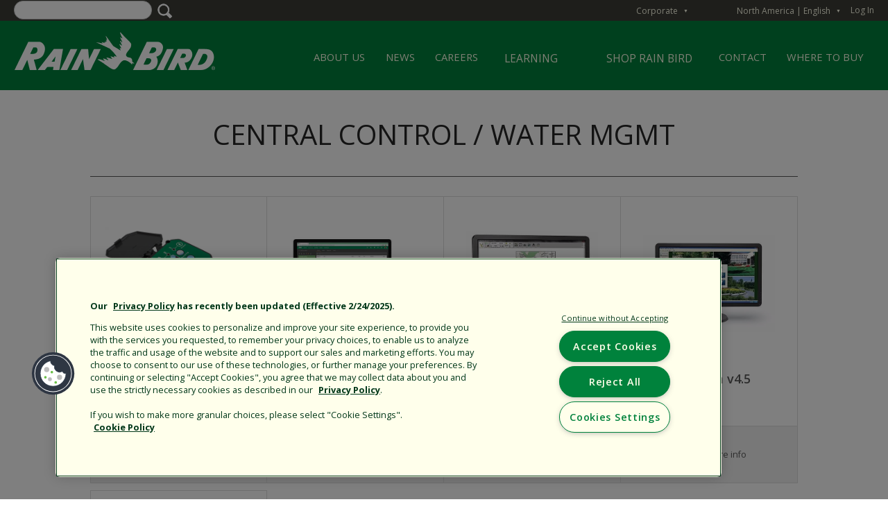

--- FILE ---
content_type: text/html; charset=UTF-8
request_url: https://www.rainbird.com/taxonomy/term/11050?language=fr
body_size: 12741
content:
<!DOCTYPE html>
<html lang="en" dir="ltr" prefix="content: http://purl.org/rss/1.0/modules/content/  dc: http://purl.org/dc/terms/  foaf: http://xmlns.com/foaf/0.1/  og: http://ogp.me/ns#  rdfs: http://www.w3.org/2000/01/rdf-schema#  schema: http://schema.org/  sioc: http://rdfs.org/sioc/ns#  sioct: http://rdfs.org/sioc/types#  skos: http://www.w3.org/2004/02/skos/core#  xsd: http://www.w3.org/2001/XMLSchema# ">
  <head>
    
    <meta charset="utf-8" />
<link rel="canonical" href="https://www.rainbird.com/taxonomy/term/11050" />
<meta name="Generator" content="Drupal 10 (https://www.drupal.org)" />
<meta name="MobileOptimized" content="width" />
<meta name="HandheldFriendly" content="true" />
<meta name="viewport" content="width=device-width, initial-scale=1.0" />
<link rel="stylesheet" href="https://fonts.googleapis.com/css?family=Chivo:regular,900,900italic,italic,700italic,700,300italic,300|Open+Sans:regular,800,800italic,italic,700italic,700,600italic,300italic,300,600|Open+Sans+Condensed:300,300italic,700&amp;subset=latin&amp;display=swap" media="all" />
<link rel="stylesheet" href="/sites/default/files/fontyourface/local_fonts/myriad_pro_regular/font.css" media="all" />
<link rel="stylesheet" href="/sites/default/files/fontyourface/local_fonts/myriad_pro_light/font.css" media="all" />
<link rel="stylesheet" href="/sites/default/files/fontyourface/local_fonts/myriad_pro_semibold/font.css" media="all" />
<link rel="stylesheet" href="/sites/default/files/fontyourface/local_fonts/myriad_pro_bold/font.css" media="all" />
<script src="https://cdn.cookielaw.org/consent/1610dd9d-8026-495d-a3f7-fe02e9642104/otSDKStub.js" data-document-language="true" type="text/javascript" charset="UTF-8" data-domain-script="1610dd9d-8026-495d-a3f7-fe02e9642104"></script>
<script type="text/javascript">
function OptanonWrapper() { }
</script>
<meta name="p:domain_verify" content="026341aa90674bab6c9022ce72a2dc58" />
<meta name="google" content="notranslate" />
<link rel="alternate" hreflang="en" href="https://www.rainbird.com/taxonomy/term/11050" />
<link rel="alternate" hreflang="es" href="https://www.rainbird.com/es/taxonomy/term/11050" />
<link rel="alternate" hreflang="fr" href="https://www.rainbird.com/fr/taxonomy/term/11050" />
<link rel="alternate" hreflang="it" href="https://www.rainbird.com/it/taxonomy/term/11050" />
<link rel="alternate" hreflang="de" href="https://www.rainbird.com/de/taxonomy/term/11050" />
<link rel="alternate" hreflang="pl" href="https://www.rainbird.com/pl/taxonomy/term/11050" />
<link rel="alternate" hreflang="pt-pt" href="https://www.rainbird.com/pt-pt/taxonomy/term/11050" />
<link rel="alternate" hreflang="ar" href="https://www.rainbird.com/ar/taxonomy/term/11050" />
<link rel="alternate" hreflang="ru" href="https://www.rainbird.com/ru/taxonomy/term/11050" />
<link rel="alternate" hreflang="tr" href="https://www.rainbird.com/tr/taxonomy/term/11050" />
<script src="/sites/default/files/google_tag/primary/google_tag.script.js?t90e8g" defer></script>
<script>window.a2a_config=window.a2a_config||{};a2a_config.callbacks=[];a2a_config.overlays=[];a2a_config.templates={};</script>

    <title>Central Control / Water Mgmt | Rain Bird</title>
    <link rel="stylesheet" media="all" href="/sites/default/files/styles/css/css_xJ0a74_vupZov_LIs4f4kKmvV3VGcN2J6fKOSRY419U.css?delta=0&amp;language=en&amp;theme=rainbird_theme&amp;include=[base64]" />
<link rel="stylesheet" media="all" href="/sites/default/files/styles/css/css_dnWNdhQxP0A-U5yEEc7B29p9IqqC-RvPB24XK5lRQkc.css?delta=1&amp;language=en&amp;theme=rainbird_theme&amp;include=[base64]" />

    

        <link rel="stylesheet" href="https://use.fontawesome.com/releases/v5.3.1/css/all.css" integrity="sha384-mzrmE5qonljUremFsqc01SB46JvROS7bZs3IO2EmfFsd15uHvIt+Y8vEf7N7fWAU" crossorigin="anonymous">
    <link rel="stylesheet" href="https://use.typekit.net/hxq8puu.css">

        
        
    
      
          </head>
  <body class="fontyourface path-taxonomy--landscape-product-category path-taxonomy" id="persona-active-corporate">
    <div id="outdated"></div>
    <a href="#main-content" class="visually-hidden focusable skip-link">
      Skip to main content
    </a>
    <noscript><iframe src="https://www.googletagmanager.com/ns.html?id=GTM-P2LLJTH" height="0" width="0" style="display:none;visibility:hidden"></iframe></noscript>
      <div class="dialog-off-canvas-main-canvas" data-off-canvas-main-canvas>
    
<!-- Header and Navbar -->

<header class="main-header">
  <nav class="navbar navbar-default" role="navigation">
    <div class="row">
      <div class="navbar-header col-md-12">
                    <div id="region-eyebrow" class="region region-eyebrow">
    <div class="wrapper">      <div class="views-exposed-form bef-exposed-form block block-views block-views-exposed-filter-blocksearch-page-1" data-drupal-selector="views-exposed-form-search-page-1" id="block-exposedformsearchpage-1" id="">
  
    
      <form action="/search-results" method="get" id="views-exposed-form-search-page-1" accept-charset="UTF-8">
  <div class="js-form-item form-item js-form-type-textfield form-item-search-api-fulltext js-form-item-search-api-fulltext">
      
        <input data-drupal-selector="edit-search-api-fulltext" type="text" id="edit-search-api-fulltext--2" name="search_api_fulltext" value="" size="30" maxlength="128" class="form-text" />

        </div>
<fieldset data-drupal-selector="edit-field-persona-vocab" id="edit-field-persona-vocab--2--wrapper" class="fieldgroup form-composite js-form-item form-item js-form-wrapper form-wrapper">
      <legend>
    <span class="fieldset-legend">Filter By Section</span>
  </legend>
  <div class="fieldset-wrapper">
                <div id="edit-field-persona-vocab--2" class="form-checkboxes"><div class="form-checkboxes bef-checkboxes">
                  <div class="js-form-item form-item js-form-type-checkbox form-item-field-persona-vocab-4382 js-form-item-field-persona-vocab-4382">
        <input data-drupal-selector="edit-field-persona-vocab-4382" type="checkbox" id="edit-field-persona-vocab-4382--2" name="field_persona_vocab[4382]" value="4382" class="form-checkbox" />

        <label for="edit-field-persona-vocab-4382--2" class="option">Agriculture</label>
      </div>

                    <div class="js-form-item form-item js-form-type-checkbox form-item-field-persona-vocab-4472 js-form-item-field-persona-vocab-4472">
        <input data-drupal-selector="edit-field-persona-vocab-4472" type="checkbox" id="edit-field-persona-vocab-4472--2" name="field_persona_vocab[4472]" value="4472" class="form-checkbox" />

        <label for="edit-field-persona-vocab-4472--2" class="option">Corporate</label>
      </div>

                    <div class="js-form-item form-item js-form-type-checkbox form-item-field-persona-vocab-4381 js-form-item-field-persona-vocab-4381">
        <input data-drupal-selector="edit-field-persona-vocab-4381" type="checkbox" id="edit-field-persona-vocab-4381--2" name="field_persona_vocab[4381]" value="4381" class="form-checkbox" />

        <label for="edit-field-persona-vocab-4381--2" class="option">Professionals</label>
      </div>

                    <div class="js-form-item form-item js-form-type-checkbox form-item-field-persona-vocab-4384 js-form-item-field-persona-vocab-4384">
        <input data-drupal-selector="edit-field-persona-vocab-4384" type="checkbox" id="edit-field-persona-vocab-4384--2" name="field_persona_vocab[4384]" value="4384" class="form-checkbox" />

        <label for="edit-field-persona-vocab-4384--2" class="option">Industrial</label>
      </div>

                    <div class="js-form-item form-item js-form-type-checkbox form-item-field-persona-vocab-4379 js-form-item-field-persona-vocab-4379">
        <input data-drupal-selector="edit-field-persona-vocab-4379" type="checkbox" id="edit-field-persona-vocab-4379--2" name="field_persona_vocab[4379]" value="4379" class="form-checkbox" />

        <label for="edit-field-persona-vocab-4379--2" class="option">Golf</label>
      </div>

                    <div class="js-form-item form-item js-form-type-checkbox form-item-field-persona-vocab-4380 js-form-item-field-persona-vocab-4380">
        <input data-drupal-selector="edit-field-persona-vocab-4380" type="checkbox" id="edit-field-persona-vocab-4380--2" name="field_persona_vocab[4380]" value="4380" class="form-checkbox" />

        <label for="edit-field-persona-vocab-4380--2" class="option">Homeowners</label>
      </div>

      </div>
</div>

          </div>
</fieldset>
<div data-drupal-selector="edit-actions" class="form-actions js-form-wrapper form-wrapper" id="edit-actions--8"><input data-drupal-selector="edit-submit-search-2" type="submit" id="edit-submit-search--2" value="Apply" class="button js-form-submit form-submit" />
</div>


</form>

  </div>
<div id="block-distributorsusermenu" class="block block-rainbird-distributors block-rainbird-distributors-user-menu-block" id="">
  
    
      
<nav class="c-accessibleDropdownMenu c-accessibleDropdownMenu--eyebrow c-accessibleDropdownMenu--distributorsUserMenu c-accessibleDropdownMenu--dark" aria-labelledby="distributorsUserMenuHeadingPrimary">
  <button id="distributorsUserMenuTrigger" class="c-accessibleDropdownMenu__trigger" aria-controls="distributorsUserMenu" aria-expanded="false" aria-haspopup="true" data-state="closed">
    <span id="distributorsUserMenuTriggerLabel" class="c-accessibleDropdownMenu__triggerLabel">My Account</span>
    <span class="c-accessibleDropdownMenu__toggleArrow" aria-hidden="true" data-state="closed">▼</span>
  </button>
  <div id="distributorsUserMenu" class="c-accessibleDropdownMenu__target" data-state="closed" style="">
    <h1 class="c-accessibleDropdownMenu__heading" id="distributorsUserMenuHeadingPrimary">
      
    </h1>
          <h2 class="c-accessibleDropdownMenu__heading">Account Links</h2>
      <ul class="menu">
                  <li class="menu-item"><a href="/rbstaff/logout?token=dCSHGBnWVQ_VZCWm85oIdXoCE6wVb0h88Rz53KnyfUw">Log Out</a></li>
              </ul>
      </div>
</nav>
  </div>
<div id="block-rainbirdlanguageswitcher" class="block block-rainbird block-rainbird-language-switcher" id="">
  
    
      
      <nav role="navigation" aria-labelledby="rainbird-region-switcher-heading" class="" id="rainbird-region-switcher">
        <div class="c-accessibleDropdownMenu c-accessibleDropdownMenu--eyebrow c-accessibleDropdownMenu--rainbirdRegionSwitcher c-accessibleDropdownMenu--dark">
          <button id="regionSwitcherTrigger" class="c-accessibleDropdownMenu__trigger" aria-controls="regionSwitcherMenu" aria-expanded="false" aria-haspopup="true" data-state="closed">
            <span id="regionSwitcherTriggerLabel" class="c-accessibleDropdownMenu__triggerLabel">

            <span class="c-regionSwitcherItem" data-lang-code="ca">
                <span class="c-regionSwitcherItem__region_name">North America | English </span>
              </span>

            </span>
            <span class="c-accessibleDropdownMenu__toggleArrow" aria-hidden="true" data-state="closed">▼</span>
          </button>
          <div id="regionSwitcherMenu" class="c-accessibleDropdownMenu__target c-accessibleDropdownMenu__parent" data-state="closed">
            <h1 class="c-accessibleDropdownMenu__heading offscreen" id="rainbird-region-switcher-heading">Region Switcher</h1>
            <div class="c-accessibleDropdownMenu__col">

              <h2 id="language-switcher-americas" class="c-accessibleDropdownMenu__heading">North America</h2 class="c-accessibleDropdownMenu__heading">
              <ul aria-labelledby="region-switcher-regions">
                    <li>
                      <a class="c-regionSwitcherItem" data-lang-code="en" href="/g/sAVxu4hVFWHLOMnAMpCnADfKtW75HDReuf4uQMGRv8TMHXtYGDxGbHtHe4jFsvN3/usa/en?u=/taxonomy/term/11050?language=fr">
                        <span class="c-regionSwitcherItem__region_name">English</span>
                      </a>
                    </li>
                    <li>
                      <a class="c-regionSwitcherItem" data-lang-code="es" href="/g/sAVxu4hVFWHLOMnAMpCnADfKtW75HDReuf4uQMGRv8TMHXtYGDxGbHtHe4jFsvN3/usa/es?u=/taxonomy/term/11050?language=fr">
                        <span class="c-regionSwitcherItem__region_name">Español</span>
                      </a>
                    </li>
                    <li>
                      <a class="c-regionSwitcherItem" data-lang-code="fr" href="/g/sAVxu4hVFWHLOMnAMpCnADfKtW75HDReuf4uQMGRv8TMHXtYGDxGbHtHe4jFsvN3/usa/fr?u=/taxonomy/term/11050?language=fr">
                        <span class="c-regionSwitcherItem__region_name">Français</span>
                      </a>
                    </li>
              </ul>

              <h2 id="language-switcher-americas" class="c-accessibleDropdownMenu__heading">Latinamérica</h2 class="c-accessibleDropdownMenu__heading">
              <ul aria-labelledby="region-switcher-regions">
                    <li>
                      <a class="c-regionSwitcherItem" data-lang-code="en" href="/g/sAVxu4hVFWHLOMnAMpCnADfKtW75HDReuf4uQMGRv8TMHXtYGDxGbHtHe4jFsvN3/lta/en?u=/">
                        <span class="c-regionSwitcherItem__region_name">English</span>
                      </a>
                    </li>
                    <li>
                      <a class="c-regionSwitcherItem" data-lang-code="es" href="/g/sAVxu4hVFWHLOMnAMpCnADfKtW75HDReuf4uQMGRv8TMHXtYGDxGbHtHe4jFsvN3/lta/es?u=/">
                        <span class="c-regionSwitcherItem__region_name">Español</span>
                      </a>
                    </li>

              </ul>

              <h2 id="language-switcher-americas" class="c-accessibleDropdownMenu__heading">Europe</h2 class="c-accessibleDropdownMenu__heading">
              <ul aria-labelledby="region-switcher-regions">
                    <li>
                      <a class="c-regionSwitcherItem" data-lang-code="en" href="/g/sAVxu4hVFWHLOMnAMpCnADfKtW75HDReuf4uQMGRv8TMHXtYGDxGbHtHe4jFsvN3/eur/en?u=/">
                        <span class="c-regionSwitcherItem__region_name">English</span>
                      </a>
                    </li>
                    <li>
                      <a class="c-regionSwitcherItem" data-lang-code="es" href="/g/sAVxu4hVFWHLOMnAMpCnADfKtW75HDReuf4uQMGRv8TMHXtYGDxGbHtHe4jFsvN3/eur/es?u=/">
                        <span class="c-regionSwitcherItem__region_name">Español</span>
                      </a>
                    </li>
                    <li>
                      <a class="c-regionSwitcherItem" data-lang-code="fr" href="/g/sAVxu4hVFWHLOMnAMpCnADfKtW75HDReuf4uQMGRv8TMHXtYGDxGbHtHe4jFsvN3/eur/fr?u=/">
                        <span class="c-regionSwitcherItem__region_name">Français</span>
                      </a>
                    </li>
                    <li>
                      <a class="c-regionSwitcherItem" data-lang-code="it" href="/g/sAVxu4hVFWHLOMnAMpCnADfKtW75HDReuf4uQMGRv8TMHXtYGDxGbHtHe4jFsvN3/eur/it?u=/">
                        <span class="c-regionSwitcherItem__region_name">Italiano</span>
                      </a>
                    </li>
                    <li>
                      <a class="c-regionSwitcherItem" data-lang-code="de" href="/g/sAVxu4hVFWHLOMnAMpCnADfKtW75HDReuf4uQMGRv8TMHXtYGDxGbHtHe4jFsvN3/eur/de?u=/">
                        <span class="c-regionSwitcherItem__region_name">Deutsch</span>
                      </a>
                    </li>
                    <li>
                      <a class="c-regionSwitcherItem" data-lang-code="pt-pt" href="/g/sAVxu4hVFWHLOMnAMpCnADfKtW75HDReuf4uQMGRv8TMHXtYGDxGbHtHe4jFsvN3/eur/pt-pt?u=/">
                        <span class="c-regionSwitcherItem__region_name">Português</span>
                      </a>
                    </li>
                    <li>
                      <a class="c-regionSwitcherItem" data-lang-code="pl" href="/g/sAVxu4hVFWHLOMnAMpCnADfKtW75HDReuf4uQMGRv8TMHXtYGDxGbHtHe4jFsvN3/eur/pl?u=/">
                        <span class="c-regionSwitcherItem__region_name">Polski</span>
                      </a>
                    </li>
                    <li>
                      <a class="c-regionSwitcherItem" data-lang-code="pl" href="/g/sAVxu4hVFWHLOMnAMpCnADfKtW75HDReuf4uQMGRv8TMHXtYGDxGbHtHe4jFsvN3/eur/tr?u=/">
                        <span class="c-regionSwitcherItem__region_name">Turkish</span>
                      </a>
                    </li>
              </ul>

            </div>
            <div class="c-accessibleDropdownMenu__col">
              <h2 id="language-switcher-americas" class="c-accessibleDropdownMenu__heading">Australia</h2 class="c-accessibleDropdownMenu__heading">
              <ul aria-labelledby="region-switcher-regions">
                    <li>
                      <a class="c-regionSwitcherItem" data-lang-code="en" href="/g/sAVxu4hVFWHLOMnAMpCnADfKtW75HDReuf4uQMGRv8TMHXtYGDxGbHtHe4jFsvN3/aus/en?u=/">
                        <span class="c-regionSwitcherItem__region_name">English</span>
                      </a>
                    </li>
              </ul>

              <h2 id="language-switcher-americas" class="c-accessibleDropdownMenu__heading">Asia</h2 class="c-accessibleDropdownMenu__heading">
              <ul aria-labelledby="region-switcher-regions">
                   <li>
                      <a class="c-regionSwitcherItem" data-lang-code="en" href="/g/sAVxu4hVFWHLOMnAMpCnADfKtW75HDReuf4uQMGRv8TMHXtYGDxGbHtHe4jFsvN3/asa/en?u=/">
                        <span class="c-regionSwitcherItem__region_name">English</span>
                      </a>
                    </li>
                    <li>
                      <a class="c-regionSwitcherItem" data-lang-code="jp" href="/training-japan">
                        <span class="c-regionSwitcherItem__region_name">日本 Japanese</span>
                      </a>
                    </li>
                    <li>
                      <a class="c-regionSwitcherItem" data-lang-code="kn" href="/training-korea">
                        <span class="c-regionSwitcherItem__region_name">한국어 Korean</span>
                      </a>
                    </li>
              </ul>

            <h2 id="language-switcher-americas" class="c-accessibleDropdownMenu__heading">China</h2 class="c-accessibleDropdownMenu__heading">
            <ul aria-labelledby="region-switcher-regions">
                  <li>
                    <a class="c-regionSwitcherItem" data-lang-code="cn" href="http://www.rainbird.com.cn">
                       <span class="c-regionSwitcherItem__region_name">中文</span>
                    </a>
                  </li>
            </ul>
            <h2 id="language-switcher-americas" class="c-accessibleDropdownMenu__heading">Brasil</h2 class="c-accessibleDropdownMenu__heading">
            <ul aria-labelledby="region-switcher-regions">
                 <li>
                      <a class="c-regionSwitcherItem" data-lang-code="pt-pt" href="/g/sAVxu4hVFWHLOMnAMpCnADfKtW75HDReuf4uQMGRv8TMHXtYGDxGbHtHe4jFsvN3/bra/pt-pt?u=/">
                        <span class="c-regionSwitcherItem__region_name">Português</span>
                      </a>
                    </li>
            </ul>
            <h2 id="language-switcher-americas" class="c-accessibleDropdownMenu__heading">Middle East & Africa</h2 class="c-accessibleDropdownMenu__heading">
            <ul aria-labelledby="region-switcher-regions">
               <li>
                  <a class="c-regionSwitcherItem" data-lang-code="en" href="/g/sAVxu4hVFWHLOMnAMpCnADfKtW75HDReuf4uQMGRv8TMHXtYGDxGbHtHe4jFsvN3/mde/en?u=/">
                    <span class="c-regionSwitcherItem__region_name">English</span>
                  </a>
               </li>
               <li>
                  <a class="c-regionSwitcherItem" data-lang-code="en" href="/g/sAVxu4hVFWHLOMnAMpCnADfKtW75HDReuf4uQMGRv8TMHXtYGDxGbHtHe4jFsvN3/mde/ar?u=/">
                    <span class="c-regionSwitcherItem__region_name">Arabic</span>
                  </a>
                </li>
            </ul>
            </div>


          </div>
        </div>
      </nav>
  </div>
<div id="block-loginlink" class="block block-rainbird block-rainbird-user-login-link" id="">
  
    
      <a href="/customerlogin">Log In</a>
  </div>
<nav role="navigation" aria-labelledby="block-system-menu-block-quick-jump-to-english- menuGroupMenuBlock--quick-jump-to-english--menu" id="block-system-menu-block-quick-jump-to-english- menuGroupMenuBlock--quick-jump-to-english-" class="menuGroup--quickJump menuGroup--other">
      <!-- Quick Menu from block--system-menu-block.html.twig -->
    <div class="c-accessibleDropdownMenu c-accessibleDropdownMenu--eyebrow c-accessibleDropdownMenu--quickJump c-accessibleDropdownMenu--dark">
      <button id="quickJumpTrigger" class="c-accessibleDropdownMenu__trigger" aria-controls="quickJumpMenu" aria-expanded="false" aria-haspopup="true" data-state="closed">
        <span id="quickJumpTriggerLabel" class="c-accessibleDropdownMenu__triggerLabel">Quick Jump To</span>
        <span class="c-accessibleDropdownMenu__toggleArrow" aria-hidden="true" data-state="closed">▼</span></button>
      <div id="quickJumpMenu" class="c-accessibleDropdownMenu__target" data-state="closed">
        <h1 class="c-accessibleDropdownMenu__heading"  id="block-system-menu-block-quick-jump-to-english- menuGroupMenuBlock--quick-jump-to-english--menu">Quick Jump To</h1>
        
              <ul data-menu-name="quick-jump-to-english-"  class="menu">
                            <li class="menu-item">
        <a href="/homeowners" data-drupal-link-system-path="node/12435">Homeowners</a>
              </li>
                <li class="menu-item">
        <a href="/professionals" data-drupal-link-system-path="node/12120">Landscape Professionals</a>
              </li>
                <li class="menu-item">
        <a href="/golf" data-drupal-link-system-path="node/12433">Golf Course Irrigation</a>
              </li>
                <li class="menu-item">
        <a href="/agriculture" data-drupal-link-system-path="node/12181">Agriculture</a>
              </li>
                <li class="menu-item">
        <a href="https://store.rainbird.com/" target="_blank">Rain Bird Online Store</a>
              </li>
                <li class="menu-item">
        <a href="/agency" data-drupal-link-system-path="node/3095">Public Agency</a>
              </li>
                <li class="menu-item">
        <a href="/corporate/about-rain-bird">Corporate</a>
              </li>
                <li class="menu-item">
        <a href="/corporate/careers-home" data-drupal-link-system-path="node/5801">Careers</a>
              </li>
        </ul>
  


      </div>
    </div>
  </nav>

      </div>  </div>

                          <div id='search-context-container'>
              <div id="region-search-context" class="region region-search-context">
          <div id="logoBlock">
      <div class="brand logo">
      <a href="/" title="Home" rel="home" class="site-branding__logo">
        <img src="/sites/default/files/RainBirdLogo_330x100.png" alt="Home" />
      </a>
    </div>
  </div>

<div id="block-superfish-corporate" class="menuGroup--corporate menuGroup--persona block block-superfish block-superfishcorporate" id="">
  
    
      
<ul id="superfish-corporate" class="menu sf-menu sf-corporate sf-horizontal sf-style-none" role="menu" aria-label="Menu">
  
<li class="sf-depth-1 menuparent sf-first"><a href="/corporate/about-rain-bird" class="sf-depth-1 menuparent">ABOUT US</a><ul><li class="sf-depth-2 sf-no-children sf-first"><a href="/corporate/rain-bird-how-your-future-grows" class="sf-depth-2">Rain Bird Overview</a></li><li class="sf-depth-2 sf-no-children"><a href="/corporate/professional-customer-satisfaction-policy" class="sf-depth-2">Customer Satisfaction Policy</a></li><li class="sf-depth-2 sf-no-children"><a href="/node/1915" class="sf-depth-2">Privacy Policy</a></li><li class="sf-depth-2 sf-no-children"><a href="/resources/terms-use" class="sf-depth-2">Terms of Use</a></li><li class="sf-depth-2 sf-no-children"><a href="/resources/ca-transparency-supply-chains-act-disclosure" class="sf-depth-2">CA Transparency Act</a></li><li class="sf-depth-2 sf-no-children"><a href="/corporate/rain-bird-logo" class="sf-depth-2">Rain Bird Logo</a></li><li class="sf-depth-2 sf-no-children sf-last"><a href="/corporate/sustainability" target="_self" title="Rain Bird Sustainability" class="sf-depth-2">Sustainability</a></li></ul></li><li class="sf-depth-1 sf-no-children"><a href="/news" class="sf-depth-1">NEWS</a></li><li class="sf-depth-1 menuparent"><a href="/corporate/careers-home" class="sf-depth-1 menuparent">CAREERS</a><ul><li class="sf-depth-2 sf-no-children sf-first"><a href="/corporate/careers-home" title="Rain Bird offers professional careers in numerous functional areas including sales, marketing, engineering, manufacturing, customer service, distribution, finance, human resources." class="sf-depth-2">Careers</a></li><li class="sf-depth-2 sf-no-children"><a href="/corporate/our-values" title="Rain Bird Company values" class="sf-depth-2">Our Values</a></li><li class="sf-depth-2 sf-no-children"><a href="/corporate/employee-benefits" title="Rain Bird benefits are competitive and include healthcare, disability, vacation, wellness, and other employee support services" class="sf-depth-2">Benefits</a></li><li class="sf-depth-2 sf-no-children"><a href="/corporate/rain-bird-locations" title="Rain Bird is located in California, Arizona, Alabama, Mexico, France, China, and smaller offices around the world." class="sf-depth-2">Locations</a></li><li class="sf-depth-2 sf-no-children sf-last"><a href="/corporate/working-rain-bird" class="sf-depth-2">Working at Rain Bird</a></li></ul></li><li class="sf-depth-1 menuparent"><a href="https://rainbirdservices.com/" target="_blank">LEARNING</a><ul><li class="sf-depth-2 sf-no-children sf-first"><a href="/Learning" target="_self" class="sf-depth-2">Rain Bird Learning</a></li><li class="sf-depth-2 sf-no-children"><a href="https://rainbirdservices.com/" target="_blank">Rain Bird Academy</a></li><li class="sf-depth-2 sf-no-children sf-last"><a href="https://www.rainbird.com/professionals/insights-irrigation-professionals" target="_blank">Insights for Irrigation Professionals</a></li></ul></li><li class="sf-depth-1 sf-no-children"><a href="https://store.rainbird.com/" target="_blank">SHOP RAIN BIRD</a></li><li class="sf-depth-1 sf-no-children"><a href="/corporate/contact-us" class="sf-depth-1">CONTACT</a></li><li class="sf-depth-1 sf-no-children"><a href="/landscape/find-rain-bird-distributor" class="sf-depth-1">WHERE TO BUY</a></li>
</ul>

  </div>
<div id="block-designer" class="block block-superfish block-superfishdesigner" id="">
  
    
      
<ul id="superfish-designer" class="menu sf-menu sf-designer sf-horizontal sf-style-none" role="menu" aria-label="Menu">
  
<li class="sf-depth-1 menuparent sf-first"><a href="" class="sf-depth-1 menuparent">TRAINING</a><ul><li class="sf-depth-2 sf-no-children sf-first"><a href="" class="sf-depth-2">Rain Bird Industry Training</a></li><li class="sf-depth-2 sf-no-children sf-last"><a href="" class="sf-depth-2">Rain Bird Knowledge Center</a></li></ul></li><li class="sf-depth-1 sf-no-children"><a href="/landscape/rain-bird-landscape-irrigation-catalog" class="sf-depth-1">CATALOG</a></li><li class="sf-depth-1 menuparent"><a href="" class="sf-depth-1 menuparent">SYSTEM SOLUTIONS</a><ul><li class="sf-depth-2 sf-no-children sf-first"><a href="" class="sf-depth-2">Water Efficient Solutions</a></li><li class="sf-depth-2 sf-no-children"><a href="" class="sf-depth-2">Sports Turf Solutions</a></li><li class="sf-depth-2 sf-no-children sf-last"><a href="" class="sf-depth-2">Reclaimed Water Solutions</a></li></ul></li><li class="sf-depth-1 menuparent"><a href="" class="sf-depth-1 menuparent">RESOURCES</a><ul><li class="sf-depth-2 sf-no-children sf-first"><a href="" class="sf-depth-2">Site Reports</a></li><li class="sf-depth-2 sf-no-children"><a href="" class="sf-depth-2">CAD Details</a></li><li class="sf-depth-2 sf-no-children"><a href="" class="sf-depth-2">Calculators</a></li><li class="sf-depth-2 sf-no-children"><a href="" class="sf-depth-2">Written Specifications</a></li><li class="sf-depth-2 sf-no-children"><a href="" class="sf-depth-2">Design Guides</a></li><li class="sf-depth-2 sf-no-children"><a href="" class="sf-depth-2">AutoCAD</a></li><li class="sf-depth-2 sf-no-children"><a href="" class="sf-depth-2">Friction Loss Charts</a></li><li class="sf-depth-2 sf-no-children"><a href="" class="sf-depth-2">Manuals</a></li><li class="sf-depth-2 sf-no-children"><a href="" class="sf-depth-2">Technical Articles</a></li><li class="sf-depth-2 sf-no-children"><a href="" class="sf-depth-2">Technical Specifications</a></li><li class="sf-depth-2 sf-no-children sf-last"><a href="" class="sf-depth-2">Videos</a></li></ul></li><li class="sf-depth-1 menuparent"><a href="" class="sf-depth-1 menuparent">CONSERVATION</a><ul><li class="sf-depth-2 sf-no-children sf-first"><a href="" class="sf-depth-2">MWELO</a></li><li class="sf-depth-2 sf-no-children"><a href="" class="sf-depth-2">25 Ways to Save</a></li><li class="sf-depth-2 sf-no-children"><a href="" class="sf-depth-2">EPA WaterSense Program</a></li><li class="sf-depth-2 sf-no-children"><a href="" class="sf-depth-2">LEED</a></li><li class="sf-depth-2 sf-no-children"><a href="" class="sf-depth-2">Smart Approved WaterMark</a></li><li class="sf-depth-2 sf-no-children sf-last"><a href="" class="sf-depth-2">White Papers</a></li></ul></li><li class="sf-depth-1 menuparent"><a href="" class="sf-depth-1 menuparent">WARRANTY</a><ul><li class="sf-depth-2 sf-no-children sf-first"><a href="" class="sf-depth-2">Buy America / Buy American</a></li><li class="sf-depth-2 sf-no-children sf-last"><a href="" class="sf-depth-2">Warranty &amp; Customer Satisfaction Policy</a></li></ul></li><li class="sf-depth-1 sf-no-children sf-last"><a href="" class="sf-depth-1">WATER MGMT</a></li>
</ul>

  </div>
<div id="block-superfish-non-persona" class="menuGroup--non-Persona menuGroup--persona block block-superfish block-superfishnon-persona" id="">
  
    
      
<ul id="superfish-non-persona" class="menu sf-menu sf-non-persona sf-horizontal sf-style-none" role="menu" aria-label="Menu">
  
<li class="sf-depth-1 sf-no-children sf-first"><a href="/corporate/rain-bird-how-your-future-grows" class="sf-depth-1">About Us</a></li><li class="sf-depth-1 sf-no-children"><a href="/corporate/intelligent-use-water" class="sf-depth-1">Intelligent Use of Water™</a></li><li class="sf-depth-1 sf-no-children"><a href="/corporate/press-releases" class="sf-depth-1">Press</a></li><li class="sf-depth-1 sf-no-children"><a href="/corporate/contact-us" class="sf-depth-1">Contact</a></li>
</ul>

  </div>

        </div>

                          <div id='main-menu-toggle'>
                <span class="line"></span>
                <span class="line"></span>
                <span class="line"></span>
              </div>
                      </div>
              </div>
      <!-- Navigation -->
      <div id='primary-menu-container'>
                    <div id="region-primary-menu" class="region region-primary-menu">
          <div class="views-exposed-form bef-exposed-form block block-views block-views-exposed-filter-blocksearch-page-1" data-drupal-selector="views-exposed-form-search-page-1" id="block-exposedformsearchpage-1-2" id="">
  
    
      <form action="/search-results" method="get" id="views-exposed-form-search-page-1" accept-charset="UTF-8">
  <div class="js-form-item form-item js-form-type-textfield form-item-search-api-fulltext js-form-item-search-api-fulltext">
      
        <input data-drupal-selector="edit-search-api-fulltext" type="text" id="edit-search-api-fulltext" name="search_api_fulltext" value="" size="30" maxlength="128" class="form-text" />

        </div>
<fieldset data-drupal-selector="edit-field-persona-vocab" id="edit-field-persona-vocab--wrapper" class="fieldgroup form-composite js-form-item form-item js-form-wrapper form-wrapper">
      <legend>
    <span class="fieldset-legend">Filter By Section</span>
  </legend>
  <div class="fieldset-wrapper">
                <div id="edit-field-persona-vocab" class="form-checkboxes"><div class="form-checkboxes bef-checkboxes">
                  <div class="js-form-item form-item js-form-type-checkbox form-item-field-persona-vocab-4382 js-form-item-field-persona-vocab-4382">
        <input data-drupal-selector="edit-field-persona-vocab-4382" type="checkbox" id="edit-field-persona-vocab-4382" name="field_persona_vocab[4382]" value="4382" class="form-checkbox" />

        <label for="edit-field-persona-vocab-4382" class="option">Agriculture</label>
      </div>

                    <div class="js-form-item form-item js-form-type-checkbox form-item-field-persona-vocab-4472 js-form-item-field-persona-vocab-4472">
        <input data-drupal-selector="edit-field-persona-vocab-4472" type="checkbox" id="edit-field-persona-vocab-4472" name="field_persona_vocab[4472]" value="4472" class="form-checkbox" />

        <label for="edit-field-persona-vocab-4472" class="option">Corporate</label>
      </div>

                    <div class="js-form-item form-item js-form-type-checkbox form-item-field-persona-vocab-4381 js-form-item-field-persona-vocab-4381">
        <input data-drupal-selector="edit-field-persona-vocab-4381" type="checkbox" id="edit-field-persona-vocab-4381" name="field_persona_vocab[4381]" value="4381" class="form-checkbox" />

        <label for="edit-field-persona-vocab-4381" class="option">Professionals</label>
      </div>

                    <div class="js-form-item form-item js-form-type-checkbox form-item-field-persona-vocab-4384 js-form-item-field-persona-vocab-4384">
        <input data-drupal-selector="edit-field-persona-vocab-4384" type="checkbox" id="edit-field-persona-vocab-4384" name="field_persona_vocab[4384]" value="4384" class="form-checkbox" />

        <label for="edit-field-persona-vocab-4384" class="option">Industrial</label>
      </div>

                    <div class="js-form-item form-item js-form-type-checkbox form-item-field-persona-vocab-4379 js-form-item-field-persona-vocab-4379">
        <input data-drupal-selector="edit-field-persona-vocab-4379" type="checkbox" id="edit-field-persona-vocab-4379" name="field_persona_vocab[4379]" value="4379" class="form-checkbox" />

        <label for="edit-field-persona-vocab-4379" class="option">Golf</label>
      </div>

                    <div class="js-form-item form-item js-form-type-checkbox form-item-field-persona-vocab-4380 js-form-item-field-persona-vocab-4380">
        <input data-drupal-selector="edit-field-persona-vocab-4380" type="checkbox" id="edit-field-persona-vocab-4380" name="field_persona_vocab[4380]" value="4380" class="form-checkbox" />

        <label for="edit-field-persona-vocab-4380" class="option">Homeowners</label>
      </div>

      </div>
</div>

          </div>
</fieldset>
<div data-drupal-selector="edit-actions" class="form-actions js-form-wrapper form-wrapper" id="edit-actions--7"><input data-drupal-selector="edit-submit-search" type="submit" id="edit-submit-search" value="Apply" class="button js-form-submit form-submit" />
</div>


</form>

  </div>
<nav role="navigation" aria-labelledby="block-designer-2-menu" id="block-designer-2">
                        
    <h2 class="visually-hidden" id="block-designer-2-menu">Designer</h2>
    

          
              <ul data-menu-name="designer"  class="menu">
                            <li class="menu-item menu-item--expanded">
        <a href="">TRAINING</a>
                                <ul class="menu">
                    <li class="menu-item">
        <a href="">Rain Bird Industry Training</a>
              </li>
                <li class="menu-item">
        <a href="">Rain Bird Knowledge Center</a>
              </li>
        </ul>
  
              </li>
                <li class="menu-item">
        <a href="/landscape/rain-bird-landscape-irrigation-catalog" data-drupal-link-system-path="node/2943">CATALOG</a>
              </li>
                <li class="menu-item menu-item--expanded">
        <a href="">SYSTEM SOLUTIONS</a>
                                <ul class="menu">
                    <li class="menu-item">
        <a href="">Water Efficient Solutions</a>
              </li>
                <li class="menu-item">
        <a href="">Sports Turf Solutions</a>
              </li>
                <li class="menu-item">
        <a href="">Reclaimed Water Solutions</a>
              </li>
        </ul>
  
              </li>
                <li class="menu-item menu-item--expanded">
        <a href="">RESOURCES</a>
                                <ul class="menu">
                    <li class="menu-item">
        <a href="">Site Reports</a>
              </li>
                <li class="menu-item">
        <a href="">CAD Details</a>
              </li>
                <li class="menu-item">
        <a href="">Calculators</a>
              </li>
                <li class="menu-item">
        <a href="">Written Specifications</a>
              </li>
                <li class="menu-item">
        <a href="">Design Guides</a>
              </li>
                <li class="menu-item">
        <a href="">AutoCAD</a>
              </li>
                <li class="menu-item">
        <a href="">Friction Loss Charts</a>
              </li>
                <li class="menu-item">
        <a href="">Manuals</a>
              </li>
                <li class="menu-item">
        <a href="">Technical Articles</a>
              </li>
                <li class="menu-item">
        <a href="">Technical Specifications</a>
              </li>
                <li class="menu-item">
        <a href="">Videos</a>
              </li>
        </ul>
  
              </li>
                <li class="menu-item menu-item--expanded">
        <a href="">CONSERVATION</a>
                                <ul class="menu">
                    <li class="menu-item">
        <a href="">MWELO</a>
              </li>
                <li class="menu-item">
        <a href="">25 Ways to Save</a>
              </li>
                <li class="menu-item">
        <a href="">EPA WaterSense Program</a>
              </li>
                <li class="menu-item">
        <a href="">LEED</a>
              </li>
                <li class="menu-item">
        <a href="">Smart Approved WaterMark</a>
              </li>
                <li class="menu-item">
        <a href="">White Papers</a>
              </li>
        </ul>
  
              </li>
                <li class="menu-item menu-item--expanded">
        <a href="">WARRANTY</a>
                                <ul class="menu">
                    <li class="menu-item">
        <a href="">Buy America / Buy American</a>
              </li>
                <li class="menu-item">
        <a href="">Warranty &amp; Customer Satisfaction Policy</a>
              </li>
        </ul>
  
              </li>
                <li class="menu-item">
        <a href="">WATER MGMT</a>
              </li>
        </ul>
  


      </nav>
<div id="block-rainbirdlanguageswitcher-2" class="block block-rainbird block-rainbird-language-switcher" id="">
  
    
      
      <nav role="navigation" aria-labelledby="rainbird-region-switcher-heading" class="" id="rainbird-region-switcher">
        <div class="c-accessibleDropdownMenu c-accessibleDropdownMenu--eyebrow c-accessibleDropdownMenu--rainbirdRegionSwitcher c-accessibleDropdownMenu--dark">
          <button id="regionSwitcherTrigger" class="c-accessibleDropdownMenu__trigger" aria-controls="regionSwitcherMenu" aria-expanded="false" aria-haspopup="true" data-state="closed">
            <span id="regionSwitcherTriggerLabel" class="c-accessibleDropdownMenu__triggerLabel">

            <span class="c-regionSwitcherItem" data-lang-code="ca">
                <span class="c-regionSwitcherItem__region_name">North America | English </span>
              </span>

            </span>
            <span class="c-accessibleDropdownMenu__toggleArrow" aria-hidden="true" data-state="closed">▼</span>
          </button>
          <div id="regionSwitcherMenu" class="c-accessibleDropdownMenu__target c-accessibleDropdownMenu__parent" data-state="closed">
            <h1 class="c-accessibleDropdownMenu__heading offscreen" id="rainbird-region-switcher-heading">Region Switcher</h1>
            <div class="c-accessibleDropdownMenu__col">

              <h2 id="language-switcher-americas" class="c-accessibleDropdownMenu__heading">North America</h2 class="c-accessibleDropdownMenu__heading">
              <ul aria-labelledby="region-switcher-regions">
                    <li>
                      <a class="c-regionSwitcherItem" data-lang-code="en" href="/g/sAVxu4hVFWHLOMnAMpCnADfKtW75HDReuf4uQMGRv8TMHXtYGDxGbHtHe4jFsvN3/usa/en?u=/taxonomy/term/11050?language=fr">
                        <span class="c-regionSwitcherItem__region_name">English</span>
                      </a>
                    </li>
                    <li>
                      <a class="c-regionSwitcherItem" data-lang-code="es" href="/g/sAVxu4hVFWHLOMnAMpCnADfKtW75HDReuf4uQMGRv8TMHXtYGDxGbHtHe4jFsvN3/usa/es?u=/taxonomy/term/11050?language=fr">
                        <span class="c-regionSwitcherItem__region_name">Español</span>
                      </a>
                    </li>
                    <li>
                      <a class="c-regionSwitcherItem" data-lang-code="fr" href="/g/sAVxu4hVFWHLOMnAMpCnADfKtW75HDReuf4uQMGRv8TMHXtYGDxGbHtHe4jFsvN3/usa/fr?u=/taxonomy/term/11050?language=fr">
                        <span class="c-regionSwitcherItem__region_name">Français</span>
                      </a>
                    </li>
              </ul>

              <h2 id="language-switcher-americas" class="c-accessibleDropdownMenu__heading">Latinamérica</h2 class="c-accessibleDropdownMenu__heading">
              <ul aria-labelledby="region-switcher-regions">
                    <li>
                      <a class="c-regionSwitcherItem" data-lang-code="en" href="/g/sAVxu4hVFWHLOMnAMpCnADfKtW75HDReuf4uQMGRv8TMHXtYGDxGbHtHe4jFsvN3/lta/en?u=/">
                        <span class="c-regionSwitcherItem__region_name">English</span>
                      </a>
                    </li>
                    <li>
                      <a class="c-regionSwitcherItem" data-lang-code="es" href="/g/sAVxu4hVFWHLOMnAMpCnADfKtW75HDReuf4uQMGRv8TMHXtYGDxGbHtHe4jFsvN3/lta/es?u=/">
                        <span class="c-regionSwitcherItem__region_name">Español</span>
                      </a>
                    </li>

              </ul>

              <h2 id="language-switcher-americas" class="c-accessibleDropdownMenu__heading">Europe</h2 class="c-accessibleDropdownMenu__heading">
              <ul aria-labelledby="region-switcher-regions">
                    <li>
                      <a class="c-regionSwitcherItem" data-lang-code="en" href="/g/sAVxu4hVFWHLOMnAMpCnADfKtW75HDReuf4uQMGRv8TMHXtYGDxGbHtHe4jFsvN3/eur/en?u=/">
                        <span class="c-regionSwitcherItem__region_name">English</span>
                      </a>
                    </li>
                    <li>
                      <a class="c-regionSwitcherItem" data-lang-code="es" href="/g/sAVxu4hVFWHLOMnAMpCnADfKtW75HDReuf4uQMGRv8TMHXtYGDxGbHtHe4jFsvN3/eur/es?u=/">
                        <span class="c-regionSwitcherItem__region_name">Español</span>
                      </a>
                    </li>
                    <li>
                      <a class="c-regionSwitcherItem" data-lang-code="fr" href="/g/sAVxu4hVFWHLOMnAMpCnADfKtW75HDReuf4uQMGRv8TMHXtYGDxGbHtHe4jFsvN3/eur/fr?u=/">
                        <span class="c-regionSwitcherItem__region_name">Français</span>
                      </a>
                    </li>
                    <li>
                      <a class="c-regionSwitcherItem" data-lang-code="it" href="/g/sAVxu4hVFWHLOMnAMpCnADfKtW75HDReuf4uQMGRv8TMHXtYGDxGbHtHe4jFsvN3/eur/it?u=/">
                        <span class="c-regionSwitcherItem__region_name">Italiano</span>
                      </a>
                    </li>
                    <li>
                      <a class="c-regionSwitcherItem" data-lang-code="de" href="/g/sAVxu4hVFWHLOMnAMpCnADfKtW75HDReuf4uQMGRv8TMHXtYGDxGbHtHe4jFsvN3/eur/de?u=/">
                        <span class="c-regionSwitcherItem__region_name">Deutsch</span>
                      </a>
                    </li>
                    <li>
                      <a class="c-regionSwitcherItem" data-lang-code="pt-pt" href="/g/sAVxu4hVFWHLOMnAMpCnADfKtW75HDReuf4uQMGRv8TMHXtYGDxGbHtHe4jFsvN3/eur/pt-pt?u=/">
                        <span class="c-regionSwitcherItem__region_name">Português</span>
                      </a>
                    </li>
                    <li>
                      <a class="c-regionSwitcherItem" data-lang-code="pl" href="/g/sAVxu4hVFWHLOMnAMpCnADfKtW75HDReuf4uQMGRv8TMHXtYGDxGbHtHe4jFsvN3/eur/pl?u=/">
                        <span class="c-regionSwitcherItem__region_name">Polski</span>
                      </a>
                    </li>
                    <li>
                      <a class="c-regionSwitcherItem" data-lang-code="pl" href="/g/sAVxu4hVFWHLOMnAMpCnADfKtW75HDReuf4uQMGRv8TMHXtYGDxGbHtHe4jFsvN3/eur/tr?u=/">
                        <span class="c-regionSwitcherItem__region_name">Turkish</span>
                      </a>
                    </li>
              </ul>

            </div>
            <div class="c-accessibleDropdownMenu__col">
              <h2 id="language-switcher-americas" class="c-accessibleDropdownMenu__heading">Australia</h2 class="c-accessibleDropdownMenu__heading">
              <ul aria-labelledby="region-switcher-regions">
                    <li>
                      <a class="c-regionSwitcherItem" data-lang-code="en" href="/g/sAVxu4hVFWHLOMnAMpCnADfKtW75HDReuf4uQMGRv8TMHXtYGDxGbHtHe4jFsvN3/aus/en?u=/">
                        <span class="c-regionSwitcherItem__region_name">English</span>
                      </a>
                    </li>
              </ul>

              <h2 id="language-switcher-americas" class="c-accessibleDropdownMenu__heading">Asia</h2 class="c-accessibleDropdownMenu__heading">
              <ul aria-labelledby="region-switcher-regions">
                   <li>
                      <a class="c-regionSwitcherItem" data-lang-code="en" href="/g/sAVxu4hVFWHLOMnAMpCnADfKtW75HDReuf4uQMGRv8TMHXtYGDxGbHtHe4jFsvN3/asa/en?u=/">
                        <span class="c-regionSwitcherItem__region_name">English</span>
                      </a>
                    </li>
                    <li>
                      <a class="c-regionSwitcherItem" data-lang-code="jp" href="/training-japan">
                        <span class="c-regionSwitcherItem__region_name">日本 Japanese</span>
                      </a>
                    </li>
                    <li>
                      <a class="c-regionSwitcherItem" data-lang-code="kn" href="/training-korea">
                        <span class="c-regionSwitcherItem__region_name">한국어 Korean</span>
                      </a>
                    </li>
              </ul>

            <h2 id="language-switcher-americas" class="c-accessibleDropdownMenu__heading">China</h2 class="c-accessibleDropdownMenu__heading">
            <ul aria-labelledby="region-switcher-regions">
                  <li>
                    <a class="c-regionSwitcherItem" data-lang-code="cn" href="http://www.rainbird.com.cn">
                       <span class="c-regionSwitcherItem__region_name">中文</span>
                    </a>
                  </li>
            </ul>
            <h2 id="language-switcher-americas" class="c-accessibleDropdownMenu__heading">Brasil</h2 class="c-accessibleDropdownMenu__heading">
            <ul aria-labelledby="region-switcher-regions">
                 <li>
                      <a class="c-regionSwitcherItem" data-lang-code="pt-pt" href="/g/sAVxu4hVFWHLOMnAMpCnADfKtW75HDReuf4uQMGRv8TMHXtYGDxGbHtHe4jFsvN3/bra/pt-pt?u=/">
                        <span class="c-regionSwitcherItem__region_name">Português</span>
                      </a>
                    </li>
            </ul>
            <h2 id="language-switcher-americas" class="c-accessibleDropdownMenu__heading">Middle East & Africa</h2 class="c-accessibleDropdownMenu__heading">
            <ul aria-labelledby="region-switcher-regions">
               <li>
                  <a class="c-regionSwitcherItem" data-lang-code="en" href="/g/sAVxu4hVFWHLOMnAMpCnADfKtW75HDReuf4uQMGRv8TMHXtYGDxGbHtHe4jFsvN3/mde/en?u=/">
                    <span class="c-regionSwitcherItem__region_name">English</span>
                  </a>
               </li>
               <li>
                  <a class="c-regionSwitcherItem" data-lang-code="en" href="/g/sAVxu4hVFWHLOMnAMpCnADfKtW75HDReuf4uQMGRv8TMHXtYGDxGbHtHe4jFsvN3/mde/ar?u=/">
                    <span class="c-regionSwitcherItem__region_name">Arabic</span>
                  </a>
                </li>
            </ul>
            </div>


          </div>
        </div>
      </nav>
  </div>
<div id="block-loginlink-2" class="block block-rainbird block-rainbird-user-login-link" id="">
  
      <h2>Login Link</h2>
    
      <a href="/customerlogin">Log In</a>
  </div>
<nav role="navigation" aria-labelledby="block-system-menu-block-corporate menuGroupMenuBlock--corporate-menu" id="block-system-menu-block-corporate menuGroupMenuBlock--corporate" class="menuGroup--corporate menuGroup--persona">
                        
    <h2 class="visually-hidden" id="block-system-menu-block-corporate menuGroupMenuBlock--corporate-menu">Corporate</h2>
    

          
              <ul data-menu-name="corporate"  class="menu">
                            <li class="menu-item menu-item--expanded">
        <a href="/corporate/about-rain-bird">ABOUT US</a>
                                <ul class="menu">
                    <li class="menu-item">
        <a href="/corporate/rain-bird-how-your-future-grows" data-drupal-link-system-path="node/1917">Rain Bird Overview</a>
              </li>
                <li class="menu-item">
        <a href="/corporate/professional-customer-satisfaction-policy" data-drupal-link-system-path="node/1916">Customer Satisfaction Policy</a>
              </li>
                <li class="menu-item">
        <a href="/node/1915" data-drupal-link-system-path="node/1915">Privacy Policy</a>
              </li>
                <li class="menu-item">
        <a href="/resources/terms-use" data-drupal-link-system-path="node/1914">Terms of Use</a>
              </li>
                <li class="menu-item">
        <a href="/resources/ca-transparency-supply-chains-act-disclosure" data-drupal-link-system-path="node/1912">CA Transparency Act</a>
              </li>
                <li class="menu-item">
        <a href="/corporate/rain-bird-logo" data-drupal-link-system-path="node/3102">Rain Bird Logo</a>
              </li>
                <li class="menu-item">
        <a href="/corporate/sustainability" target="_self" title="Rain Bird Sustainability" data-drupal-link-system-path="corporate/sustainability">Sustainability</a>
              </li>
        </ul>
  
              </li>
                <li class="menu-item">
        <a href="/news" data-drupal-link-system-path="node/10717">NEWS</a>
              </li>
                <li class="menu-item menu-item--expanded">
        <a href="/corporate/careers-home" data-drupal-link-system-path="node/5801">CAREERS</a>
                                <ul class="menu">
                    <li class="menu-item">
        <a href="/corporate/careers-home" title="Rain Bird offers professional careers in numerous functional areas including sales, marketing, engineering, manufacturing, customer service, distribution, finance, human resources." data-drupal-link-system-path="node/5801">Careers</a>
              </li>
                <li class="menu-item">
        <a href="/corporate/our-values" title="Rain Bird Company values" data-drupal-link-system-path="node/2712">Our Values</a>
              </li>
                <li class="menu-item">
        <a href="/corporate/employee-benefits" title="Rain Bird benefits are competitive and include healthcare, disability, vacation, wellness, and other employee support services" data-drupal-link-system-path="node/5780">Benefits</a>
              </li>
                <li class="menu-item">
        <a href="/corporate/rain-bird-locations" title="Rain Bird is located in California, Arizona, Alabama, Mexico, France, China, and smaller offices around the world." data-drupal-link-system-path="node/1918">Locations</a>
              </li>
                <li class="menu-item">
        <a href="/corporate/working-rain-bird" data-drupal-link-system-path="node/5781">Working at Rain Bird</a>
              </li>
        </ul>
  
              </li>
                <li class="menu-item menu-item--collapsed">
        <a href="https://rainbirdservices.com/" target="_blank">LEARNING</a>
              </li>
                <li class="menu-item">
        <a href="https://store.rainbird.com/" target="_blank">SHOP RAIN BIRD</a>
              </li>
                <li class="menu-item">
        <a href="/corporate/contact-us" data-drupal-link-system-path="node/3104">CONTACT</a>
              </li>
                <li class="menu-item">
        <a href="/landscape/find-rain-bird-distributor" data-drupal-link-system-path="node/1923">WHERE TO BUY</a>
              </li>
        </ul>
  


      </nav>
<nav role="navigation" aria-labelledby="block-system-menu-block-non-persona menuGroupMenuBlock--non-persona-menu" id="block-system-menu-block-non-persona menuGroupMenuBlock--non-persona" class="menuGroup--non-Persona menuGroup--persona">
                        
    <h2 class="visually-hidden" id="block-system-menu-block-non-persona menuGroupMenuBlock--non-persona-menu">Non-Persona</h2>
    

          
              <ul data-menu-name="non-persona"  class="menu">
                            <li class="menu-item">
        <a href="/corporate/rain-bird-how-your-future-grows" data-drupal-link-system-path="node/1917">About Us</a>
              </li>
                <li class="menu-item">
        <a href="/corporate/intelligent-use-water" data-drupal-link-system-path="node/2817">Intelligent Use of Water™</a>
              </li>
                <li class="menu-item">
        <a href="/corporate/press-releases" data-drupal-link-system-path="node/2308">Press</a>
              </li>
                <li class="menu-item">
        <a href="/corporate/contact-us" data-drupal-link-system-path="node/3104">Contact</a>
              </li>
        </ul>
  


      </nav>
<nav role="navigation" aria-labelledby="block-system-menu-block-quick-jump-to-english---2 menuGroupMenuBlock--quick-jump-to-english--menu" id="block-system-menu-block-quick-jump-to-english---2 menuGroupMenuBlock--quick-jump-to-english-" class="menuGroup--quickJump menuGroup--other">
      <!-- Quick Menu from block--system-menu-block.html.twig -->
    <div class="c-accessibleDropdownMenu c-accessibleDropdownMenu--eyebrow c-accessibleDropdownMenu--quickJump c-accessibleDropdownMenu--dark">
      <button id="quickJumpTrigger" class="c-accessibleDropdownMenu__trigger" aria-controls="quickJumpMenu" aria-expanded="false" aria-haspopup="true" data-state="closed">
        <span id="quickJumpTriggerLabel" class="c-accessibleDropdownMenu__triggerLabel">Quick Jump To</span>
        <span class="c-accessibleDropdownMenu__toggleArrow" aria-hidden="true" data-state="closed">▼</span></button>
      <div id="quickJumpMenu" class="c-accessibleDropdownMenu__target" data-state="closed">
        <h1 class="c-accessibleDropdownMenu__heading"  id="block-system-menu-block-quick-jump-to-english---2 menuGroupMenuBlock--quick-jump-to-english--menu">Quick Jump To</h1>
        
              <ul data-menu-name="quick-jump-to-english-"  class="menu">
                            <li class="menu-item">
        <a href="/homeowners" data-drupal-link-system-path="node/12435">Homeowners</a>
              </li>
                <li class="menu-item">
        <a href="/professionals" data-drupal-link-system-path="node/12120">Landscape Professionals</a>
              </li>
                <li class="menu-item">
        <a href="/golf" data-drupal-link-system-path="node/12433">Golf Course Irrigation</a>
              </li>
                <li class="menu-item">
        <a href="/agriculture" data-drupal-link-system-path="node/12181">Agriculture</a>
              </li>
                <li class="menu-item">
        <a href="https://store.rainbird.com/" target="_blank">Rain Bird Online Store</a>
              </li>
                <li class="menu-item">
        <a href="/agency" data-drupal-link-system-path="node/3095">Public Agency</a>
              </li>
                <li class="menu-item">
        <a href="/corporate/about-rain-bird">Corporate</a>
              </li>
                <li class="menu-item">
        <a href="/corporate/careers-home" data-drupal-link-system-path="node/5801">Careers</a>
              </li>
        </ul>
  


      </div>
    </div>
  </nav>

        </div>

              </div>
      <!--End Navigation -->
    </div>
  </nav>
  </header>
<!--End Header & Navbar -->


<!--Highlighted-->
      <div class="row">
      <div class="col-md-12">
          <div id="region-highlighted" class="region region-highlighted">
          <div data-drupal-messages-fallback class="hidden"></div>

        </div>

      </div>
    </div>
  <!--End Highlighted-->

<!-- layout -->
<div id="wrapper">
  <div class="row layout">
    <div class="main-layout-container">
      <!--- Start Left SideBar -->
            <!--End Left SideBar -->

      <!-- Start content -->
              <div class="content-container">
            <div id="region-content" class="region region-content">
          <div id="block-rainbird-theme-content" class="block block-system block-system-main-block" id="">
  
    
      <div class="views-element-container views-element-container--product-index"><div class="view-product-index view view-id-product_index view-display-id-page_1 js-view-dom-id-553bdd5b6d57bf7b45e57e0bd146d94e332d061999350aecb4fe8c020a0c7e05">
  
  
  

      <header>
      <div class="container">
<h1>Central Control / Water Mgmt</h1>
<div class="description"></div>
</div>

    </header>
  
  
  

  


    <div class="view-content">
          
                      <div class="views-row" >
      
      <div class="row-content">
        
<div class="field-content field-image"><div class="field-wrapper">
  <a href="/products/ultrasonic-series-flow-sensors">  <img loading="lazy" src="/sites/default/files/styles/large/public/media/images/2022-05/ufs_jpg.png?itok=NuC1ONl0" width="480" height="420" alt="Ultrasonic Flow Sensor " typeof="foaf:Image" />


</a></div></div><div class="field-content field-title"><a href="/products/ultrasonic-series-flow-sensors">Ultrasonic Series Flow Sensors</a></div><div class="field-content field-description"><a href="/products/ultrasonic-series-flow-sensors">Click for more info</a></div>
      </div>

              </div>
                
                      <div class="views-row" >
      
      <div class="row-content">
        
<div class="field-content field-image"><div class="field-wrapper">
  <a href="/products/iq4">  <img loading="lazy" src="/sites/default/files/styles/large/public/media/images/2019-09/iq4beauty_0_0.jpg?itok=7WbgVNYf" width="480" height="480" alt="IQ4 Beauty" typeof="foaf:Image" />


</a></div></div><div class="field-content field-title"><a href="/products/iq4">IQ4 Product</a></div><div class="field-content field-description"><a href="/products/iq4"><p>Click for more info</p>
</a></div>
      </div>

              </div>
                
                      <div class="views-row" >
      
      <div class="row-content">
        
<div class="field-content field-image"><div class="field-wrapper">
  <a href="/products/sitecontrol">  <img loading="lazy" src="/sites/default/files/styles/large/public/media/images/2017-11/sitecontrol.jpg?itok=WnaoQLvH" alt="sitecontrol" title="sitecontrol" typeof="foaf:Image" />


</a></div></div><div class="field-content field-title"><a href="/products/sitecontrol">SiteControl</a></div><div class="field-content field-description"><a href="/products/sitecontrol">Click for more info</a></div>
      </div>

              </div>
                
                      <div class="views-row" >
      
      <div class="row-content">
        
<div class="field-content field-image"><div class="field-wrapper">
  <a href="/products/maxicom-v45">  <img loading="lazy" src="/sites/default/files/styles/large/public/media/images/2017-11/RB_Maxicom2_StraightOn.jpg?itok=n7dQp7Gu" alt="RB_Maxicom2_StraightOn" title="RB_Maxicom2_StraightOn" typeof="foaf:Image" />


</a></div></div><div class="field-content field-title"><a href="/products/maxicom-v45">Maxicom v4.5</a></div><div class="field-content field-description"><a href="/products/maxicom-v45">Click for more info</a></div>
      </div>

              </div>
                
                      <div class="views-row" >
      
      <div class="row-content">
        
<div class="field-content field-image"><div class="field-wrapper">
  <a href="/products/fs-series-flow-sensors">  <img loading="lazy" src="/sites/default/files/styles/large/public/media/images/2025-03/flowsensors-plastic.jpg?itok=AKiuVB6n" width="480" height="480" alt="FlowSensors" typeof="foaf:Image" />


</a></div></div><div class="field-content field-title"><a href="/products/fs-series-flow-sensors">FS Series Flow Sensors</a></div><div class="field-content field-description"><a href="/products/fs-series-flow-sensors">Click for more info</a></div>
      </div>

              </div>
            </div>

  
  
  

  
  

  
  
</div>
</div>

  </div>

        </div>


          <!-- Start After Content -->
                    <!-- End After Content -->
        </div>
            <!-- End content -->
    </div>
  </div>
  <!--End Content -->
</div>
<!-- End layout -->

<!-- Start Footer Menu -->
  <div class="footer-menu">
    <div class="container">
      <div class="row">
        <div class="col-sm-12">
            <div id="region-footer-menu" class="region region-footer-menu">
          <div id="block-sociallinkblock" class="block block-rainbird block-social-link-block" id="">
  
    
      <div>
  <ul class="menu">
    <li><a href="https://www.facebook.com/RainBirdCorp" target="_blank">Facebook</a></li>
    <li><a href="https://www.linkedin.com/company/rainbirdcorporation/" target="_blank">LinkedIn</a></li>
    <li><a href="https://www.twitter.com/RainBirdCorp" target="_blank">Twitter</a></li>
    <li><a href="https://www.youtube.com/user/RainBirdCorp" target="_blank">Youtube</a></li>
  </ul>
</div>

  </div>
<nav role="navigation" aria-labelledby="block-supportfooter-menu" id="block-supportfooter">
              
    <h2 id="block-supportfooter-menu">Support</h2>
    

          
              <ul data-menu-name="support-footer-"  class="menu">
                            <li class="menu-item">
        <a href="/corporate/site-map" data-drupal-link-system-path="node/3226">Site Map</a>
              </li>
                <li class="menu-item">
        <a href="/corporate/contact-us" data-drupal-link-system-path="node/3104">Contact Us</a>
              </li>
                <li class="menu-item">
        <a href="/corporate/professional-customer-satisfaction-policy" data-drupal-link-system-path="node/1916">Customer Satisfaction Policy</a>
              </li>
                <li class="menu-item">
        <a href="/privacy" data-drupal-link-system-path="node/13674">Privacy Policy</a>
              </li>
                <li class="menu-item">
        <a href="/resources/cookie-policy" data-drupal-link-system-path="node/10776">Cookie Policy</a>
              </li>
                <li class="menu-item">
        <a href="/privacy" data-drupal-link-system-path="node/13674">Rain Bird Privacy Notice for California Residents</a>
              </li>
                <li class="menu-item">
        <a href="/corporate/submitting-new-product-ideas-rain-bird" data-drupal-link-system-path="node/3103">Submitting New Product Ideas</a>
              </li>
                <li class="menu-item">
        <a href="/resources/terms-use" data-drupal-link-system-path="node/1914">Terms of Use</a>
              </li>
                <li class="menu-item">
        <a href="/resources/ca-transparency-supply-chains-act-disclosure" data-drupal-link-system-path="node/1912">CA Transparency Act</a>
              </li>
                <li class="menu-item">
        <a href="/customerlogin" target="_self" data-drupal-link-system-path="customerlogin">Customer Login</a>
              </li>
        </ul>
  


      </nav>
<nav role="navigation" aria-labelledby="block-footercorporate-menu" id="block-footercorporate">
              
    <h2 id="block-footercorporate-menu">Corporate</h2>
    

          
              <ul data-menu-name="footer---corporate"  class="menu">
                            <li class="menu-item">
        <a href="/corporate/about-rain-bird">About Rain Bird</a>
              </li>
                <li class="menu-item">
        <a href="/corporate/responsibility" target="_blank">Sustainability Statement</a>
              </li>
                <li class="menu-item">
        <a href="/corporate/press-releases" data-drupal-link-system-path="node/2308">Press Room</a>
              </li>
                <li class="menu-item">
        <a href="/corporate/rain-bird-logo" data-drupal-link-system-path="node/3102">Rain Bird Logo</a>
              </li>
                <li class="menu-item">
        <a href="/corporate/careers-home" data-drupal-link-system-path="node/5801">Careers</a>
              </li>
                <li class="menu-item">
        <a href="https://careers.rainbird.com/talent-network/talentcommunity" target="_blank">Join our Talent Community</a>
              </li>
        </ul>
  


      </nav>
<nav role="navigation" aria-labelledby="block-footeradditionalsites-menu" id="block-footeradditionalsites">
              
    <h2 id="block-footeradditionalsites-menu">Additional Sites</h2>
    

          
              <ul data-menu-name="footer---additional-sites"  class="menu">
                            <li class="menu-item">
        <a href="https://rainbirdservices.com" target="_blank">Rain Bird Services &amp; Training</a>
              </li>
                <li class="menu-item">
        <a href="https://store.rainbird.com/golf-store" target="_blank">Rain Bird Golf Online Store</a>
              </li>
                <li class="menu-item">
        <a href="https://store.rainbird.com" target="_blank">Rain Bird Online Store</a>
              </li>
                <li class="menu-item">
        <a href="https://servicesstore.rainbird.com" target="_blank">Rain Bird Services Store</a>
              </li>
        </ul>
  


      </nav>

        </div>

        </div>
              </div>
    </div>
    <div class="copyright">
      <div class="container">
        <div class="row">

          <!-- Copyright -->
          <div class="col-sm-12">
            <p>Copyright © 2026 Rain Bird Corporation. 			All rights reserved.
	</p>
          </div>
          <!-- End Copyright -->

        </div>
      </div>
    </div>
  </div>
<!-- End Footer Menu -->

  </div>

    
    <script type="application/json" data-drupal-selector="drupal-settings-json">{"path":{"baseUrl":"\/","pathPrefix":"","currentPath":"taxonomy\/term\/11050","currentPathIsAdmin":false,"isFront":false,"currentLanguage":"en","currentQuery":{"language":"fr"}},"pluralDelimiter":"\u0003","suppressDeprecationErrors":true,"ajaxPageState":{"libraries":"[base64]","theme":"rainbird_theme","theme_token":null},"ajaxTrustedUrl":{"\/search-results":true},"colorbox":{"opacity":"0.85","current":"{current} of {total}","previous":"\u00ab Prev","next":"Next \u00bb","close":"Close","maxWidth":"98%","maxHeight":"98%","fixed":true,"mobiledetect":true,"mobiledevicewidth":"480px"},"smartIp":"{\u0022location\u0022:{\u0022source\u0022:\u0022smart_ip\u0022,\u0022ipAddress\u0022:\u00223.143.234.88\u0022,\u0022ipVersion\u0022:4,\u0022timestamp\u0022:1768664707}}","smartIpSrc":{"smartIp":"smart_ip","geocodedSmartIp":"geocoded_smart_ip","w3c":"w3c"},"webform":{"dialog":{"options":{"narrow":{"title":"Narrow","width":600},"normal":{"title":"Normal","width":800},"wide":{"title":"Wide","width":1000}},"entity_type":"taxonomy_term","entity_id":"11050"}},"translated_menu":{"homeowners":"Homeowners","landscape":"Landscape Professionals","golf":"Golf Course Irrigation","agriculture":"Agriculture","industrial":"Rain Bird Online Store","agency":"Public Agency","corporate":"Corporate","careers":"Careers"},"superfish":{"superfish-non-persona":{"id":"superfish-non-persona","sf":{"animation":{"opacity":"show","height":"show"},"speed":"fast","autoArrows":true,"dropShadows":true},"plugins":{"smallscreen":{"cloneParent":0,"mode":"window_width"},"supposition":true,"supersubs":true}},"superfish-corporate":{"id":"superfish-corporate","sf":{"animation":{"opacity":"show","height":"show"},"speed":"fast","autoArrows":true,"dropShadows":true},"plugins":{"smallscreen":{"cloneParent":0,"mode":"window_width"},"supposition":true,"supersubs":true}},"superfish-designer":{"id":"superfish-designer","sf":{"animation":{"opacity":"show","height":"show"},"speed":"fast","autoArrows":true,"dropShadows":true},"plugins":{"smallscreen":{"cloneParent":0,"mode":"window_width"},"supposition":true,"supersubs":true}}},"rainbird":{"lang_tax":{"ar":"4392","zh":"4386","cs":"4520","nl":"4506","en":"4361","fr":"4363","de":"4364","gl":"4387","hu":"4521","it":"4388","ja":"4507","ko":"4508","pl":"4389","pt-pt":"4385","ru":"4390","sv":"4393","th":"4522","tr":"4391","vi":"5077","es":"4362","sk":"11341"}},"currentLangCode":"en","user":{"uid":0,"permissionsHash":"bb79ca9aa12e132e719b1c7185d2e69d823a15495171c0ba4090a8ab05b60a0d"}}</script>
<script src="/sites/default/files/styles/js/js_1SaKfXjJ_7rwpZ72YKjcjWc1_mlFFFKuf9-Lwr01aR8.js?scope=footer&amp;delta=0&amp;language=en&amp;theme=rainbird_theme&amp;include=[base64]"></script>
<script src="https://static.addtoany.com/menu/page.js" defer></script>
<script src="/sites/default/files/styles/js/js_Nl5MBvMrDfhcLMd3cMrtG0acPID9WUueJp852VwDXLU.js?scope=footer&amp;delta=2&amp;language=en&amp;theme=rainbird_theme&amp;include=[base64]"></script>

  </body>
</html>


--- FILE ---
content_type: text/css
request_url: https://www.rainbird.com/sites/default/files/styles/css/css_dnWNdhQxP0A-U5yEEc7B29p9IqqC-RvPB24XK5lRQkc.css?delta=1&language=en&theme=rainbird_theme&include=eJxdjFFuwzAMQy_kRUcy5EhOBSiWIclbc_tlw_qx_hB8JEEkSsNxAf6ZrbuNLI0z2Ss_pwVT7aI3Bhw82FHLbmre7AnEHZfmHTgD-ZqoGwmqHaXfP5ct77gz_EAlial4VUcZTZxqPvjk8kJ4mfJ_AM0sIx3ne7FHVCZJ8_fmUGuoH7ud0waPjBJrsneJB8iQLHFF8gkNg8un8FfAr26n0VL-BlL-bh8
body_size: 125539
content:
/* @license GPL-2.0-or-later https://www.drupal.org/licensing/faq */
html{font-family:sans-serif;-webkit-text-size-adjust:100%;-ms-text-size-adjust:100%}body{margin:0}article,aside,details,figcaption,figure,footer,header,hgroup,main,menu,nav,section,summary{display:block}audio,canvas,progress,video{display:inline-block;vertical-align:baseline}audio:not([controls]){display:none;height:0}[hidden],template{display:none}a{background-color:transparent}a:active,a:hover{outline:0}abbr[title]{border-bottom:1px dotted}b,strong{font-weight:700}dfn{font-style:italic}h1{margin:.67em 0;font-size:2em}mark{color:#000;background:#ff0}small{font-size:80%}sub,sup{position:relative;font-size:75%;line-height:0;vertical-align:baseline}sup{top:-.5em}sub{bottom:-.25em}img{border:0}svg:not(:root){overflow:hidden}figure{margin:1em 40px}hr{height:0;-webkit-box-sizing:content-box;-moz-box-sizing:content-box;box-sizing:content-box}pre{overflow:auto}code,kbd,pre,samp{font-family:monospace,monospace;font-size:1em}button,input,optgroup,select,textarea{margin:0;font:inherit;color:inherit}button{overflow:visible}button,select{text-transform:none}button,html input[type=button],input[type=reset],input[type=submit]{-webkit-appearance:button;cursor:pointer}button[disabled],html input[disabled]{cursor:default}button::-moz-focus-inner,input::-moz-focus-inner{padding:0;border:0}input{line-height:normal}input[type=checkbox],input[type=radio]{-webkit-box-sizing:border-box;-moz-box-sizing:border-box;box-sizing:border-box;padding:0}input[type=number]::-webkit-inner-spin-button,input[type=number]::-webkit-outer-spin-button{height:auto}input[type=search]{-webkit-box-sizing:content-box;-moz-box-sizing:content-box;box-sizing:content-box;-webkit-appearance:textfield}input[type=search]::-webkit-search-cancel-button,input[type=search]::-webkit-search-decoration{-webkit-appearance:none}fieldset{padding:.35em .625em .75em;margin:0 2px;border:1px solid silver}legend{padding:0;border:0}textarea{overflow:auto}optgroup{font-weight:700}table{border-spacing:0;border-collapse:collapse}td,th{padding:0}@media print{*,:after,:before{color:#000!important;text-shadow:none!important;background:0 0!important;-webkit-box-shadow:none!important;box-shadow:none!important}a,a:visited{text-decoration:underline}a[href]:after{content:" (" attr(href) ")"}abbr[title]:after{content:" (" attr(title) ")"}a[href^="javascript:"]:after,a[href^="#"]:after{content:""}blockquote,pre{border:1px solid #999;page-break-inside:avoid}thead{display:table-header-group}img,tr{page-break-inside:avoid}img{max-width:100%!important}h2,h3,p{orphans:3;widows:3}h2,h3{page-break-after:avoid}.navbar{display:none}.btn>.caret,.dropup>.btn>.caret{border-top-color:#000!important}.label{border:1px solid #000}.table{border-collapse:collapse!important}.table td,.table th{background-color:#fff!important}.table-bordered td,.table-bordered th{border:1px solid #ddd!important}}@font-face{font-family:'Glyphicons Halflings';src:url(/themes/custom/rainbird_theme/includes/bootstrap/fonts/glyphicons-halflings-regular.eot);src:url(/themes/custom/rainbird_theme/includes/bootstrap/fonts/glyphicons-halflings-regular.eot#iefix) format('embedded-opentype'),url(/themes/custom/rainbird_theme/includes/bootstrap/fonts/glyphicons-halflings-regular.woff2) format('woff2'),url(/themes/custom/rainbird_theme/includes/bootstrap/fonts/glyphicons-halflings-regular.woff) format('woff'),url(/themes/custom/rainbird_theme/includes/bootstrap/fonts/glyphicons-halflings-regular.ttf) format('truetype'),url(/themes/custom/rainbird_theme/includes/bootstrap/fonts/glyphicons-halflings-regular.svg#glyphicons_halflingsregular) format('svg')}.glyphicon{position:relative;top:1px;display:inline-block;font-family:'Glyphicons Halflings';font-style:normal;font-weight:400;line-height:1;-webkit-font-smoothing:antialiased;-moz-osx-font-smoothing:grayscale}.glyphicon-asterisk:before{content:"\002a"}.glyphicon-plus:before{content:"\002b"}.glyphicon-eur:before,.glyphicon-euro:before{content:"\20ac"}.glyphicon-minus:before{content:"\2212"}.glyphicon-cloud:before{content:"\2601"}.glyphicon-envelope:before{content:"\2709"}.glyphicon-pencil:before{content:"\270f"}.glyphicon-glass:before{content:"\e001"}.glyphicon-music:before{content:"\e002"}.glyphicon-search:before{content:"\e003"}.glyphicon-heart:before{content:"\e005"}.glyphicon-star:before{content:"\e006"}.glyphicon-star-empty:before{content:"\e007"}.glyphicon-user:before{content:"\e008"}.glyphicon-film:before{content:"\e009"}.glyphicon-th-large:before{content:"\e010"}.glyphicon-th:before{content:"\e011"}.glyphicon-th-list:before{content:"\e012"}.glyphicon-ok:before{content:"\e013"}.glyphicon-remove:before{content:"\e014"}.glyphicon-zoom-in:before{content:"\e015"}.glyphicon-zoom-out:before{content:"\e016"}.glyphicon-off:before{content:"\e017"}.glyphicon-signal:before{content:"\e018"}.glyphicon-cog:before{content:"\e019"}.glyphicon-trash:before{content:"\e020"}.glyphicon-home:before{content:"\e021"}.glyphicon-file:before{content:"\e022"}.glyphicon-time:before{content:"\e023"}.glyphicon-road:before{content:"\e024"}.glyphicon-download-alt:before{content:"\e025"}.glyphicon-download:before{content:"\e026"}.glyphicon-upload:before{content:"\e027"}.glyphicon-inbox:before{content:"\e028"}.glyphicon-play-circle:before{content:"\e029"}.glyphicon-repeat:before{content:"\e030"}.glyphicon-refresh:before{content:"\e031"}.glyphicon-list-alt:before{content:"\e032"}.glyphicon-lock:before{content:"\e033"}.glyphicon-flag:before{content:"\e034"}.glyphicon-headphones:before{content:"\e035"}.glyphicon-volume-off:before{content:"\e036"}.glyphicon-volume-down:before{content:"\e037"}.glyphicon-volume-up:before{content:"\e038"}.glyphicon-qrcode:before{content:"\e039"}.glyphicon-barcode:before{content:"\e040"}.glyphicon-tag:before{content:"\e041"}.glyphicon-tags:before{content:"\e042"}.glyphicon-book:before{content:"\e043"}.glyphicon-bookmark:before{content:"\e044"}.glyphicon-print:before{content:"\e045"}.glyphicon-camera:before{content:"\e046"}.glyphicon-font:before{content:"\e047"}.glyphicon-bold:before{content:"\e048"}.glyphicon-italic:before{content:"\e049"}.glyphicon-text-height:before{content:"\e050"}.glyphicon-text-width:before{content:"\e051"}.glyphicon-align-left:before{content:"\e052"}.glyphicon-align-center:before{content:"\e053"}.glyphicon-align-right:before{content:"\e054"}.glyphicon-align-justify:before{content:"\e055"}.glyphicon-list:before{content:"\e056"}.glyphicon-indent-left:before{content:"\e057"}.glyphicon-indent-right:before{content:"\e058"}.glyphicon-facetime-video:before{content:"\e059"}.glyphicon-picture:before{content:"\e060"}.glyphicon-map-marker:before{content:"\e062"}.glyphicon-adjust:before{content:"\e063"}.glyphicon-tint:before{content:"\e064"}.glyphicon-edit:before{content:"\e065"}.glyphicon-share:before{content:"\e066"}.glyphicon-check:before{content:"\e067"}.glyphicon-move:before{content:"\e068"}.glyphicon-step-backward:before{content:"\e069"}.glyphicon-fast-backward:before{content:"\e070"}.glyphicon-backward:before{content:"\e071"}.glyphicon-play:before{content:"\e072"}.glyphicon-pause:before{content:"\e073"}.glyphicon-stop:before{content:"\e074"}.glyphicon-forward:before{content:"\e075"}.glyphicon-fast-forward:before{content:"\e076"}.glyphicon-step-forward:before{content:"\e077"}.glyphicon-eject:before{content:"\e078"}.glyphicon-chevron-left:before{content:"\e079"}.glyphicon-chevron-right:before{content:"\e080"}.glyphicon-plus-sign:before{content:"\e081"}.glyphicon-minus-sign:before{content:"\e082"}.glyphicon-remove-sign:before{content:"\e083"}.glyphicon-ok-sign:before{content:"\e084"}.glyphicon-question-sign:before{content:"\e085"}.glyphicon-info-sign:before{content:"\e086"}.glyphicon-screenshot:before{content:"\e087"}.glyphicon-remove-circle:before{content:"\e088"}.glyphicon-ok-circle:before{content:"\e089"}.glyphicon-ban-circle:before{content:"\e090"}.glyphicon-arrow-left:before{content:"\e091"}.glyphicon-arrow-right:before{content:"\e092"}.glyphicon-arrow-up:before{content:"\e093"}.glyphicon-arrow-down:before{content:"\e094"}.glyphicon-share-alt:before{content:"\e095"}.glyphicon-resize-full:before{content:"\e096"}.glyphicon-resize-small:before{content:"\e097"}.glyphicon-exclamation-sign:before{content:"\e101"}.glyphicon-gift:before{content:"\e102"}.glyphicon-leaf:before{content:"\e103"}.glyphicon-fire:before{content:"\e104"}.glyphicon-eye-open:before{content:"\e105"}.glyphicon-eye-close:before{content:"\e106"}.glyphicon-warning-sign:before{content:"\e107"}.glyphicon-plane:before{content:"\e108"}.glyphicon-calendar:before{content:"\e109"}.glyphicon-random:before{content:"\e110"}.glyphicon-comment:before{content:"\e111"}.glyphicon-magnet:before{content:"\e112"}.glyphicon-chevron-up:before{content:"\e113"}.glyphicon-chevron-down:before{content:"\e114"}.glyphicon-retweet:before{content:"\e115"}.glyphicon-shopping-cart:before{content:"\e116"}.glyphicon-folder-close:before{content:"\e117"}.glyphicon-folder-open:before{content:"\e118"}.glyphicon-resize-vertical:before{content:"\e119"}.glyphicon-resize-horizontal:before{content:"\e120"}.glyphicon-hdd:before{content:"\e121"}.glyphicon-bullhorn:before{content:"\e122"}.glyphicon-bell:before{content:"\e123"}.glyphicon-certificate:before{content:"\e124"}.glyphicon-thumbs-up:before{content:"\e125"}.glyphicon-thumbs-down:before{content:"\e126"}.glyphicon-hand-right:before{content:"\e127"}.glyphicon-hand-left:before{content:"\e128"}.glyphicon-hand-up:before{content:"\e129"}.glyphicon-hand-down:before{content:"\e130"}.glyphicon-circle-arrow-right:before{content:"\e131"}.glyphicon-circle-arrow-left:before{content:"\e132"}.glyphicon-circle-arrow-up:before{content:"\e133"}.glyphicon-circle-arrow-down:before{content:"\e134"}.glyphicon-globe:before{content:"\e135"}.glyphicon-wrench:before{content:"\e136"}.glyphicon-tasks:before{content:"\e137"}.glyphicon-filter:before{content:"\e138"}.glyphicon-briefcase:before{content:"\e139"}.glyphicon-fullscreen:before{content:"\e140"}.glyphicon-dashboard:before{content:"\e141"}.glyphicon-paperclip:before{content:"\e142"}.glyphicon-heart-empty:before{content:"\e143"}.glyphicon-link:before{content:"\e144"}.glyphicon-phone:before{content:"\e145"}.glyphicon-pushpin:before{content:"\e146"}.glyphicon-usd:before{content:"\e148"}.glyphicon-gbp:before{content:"\e149"}.glyphicon-sort:before{content:"\e150"}.glyphicon-sort-by-alphabet:before{content:"\e151"}.glyphicon-sort-by-alphabet-alt:before{content:"\e152"}.glyphicon-sort-by-order:before{content:"\e153"}.glyphicon-sort-by-order-alt:before{content:"\e154"}.glyphicon-sort-by-attributes:before{content:"\e155"}.glyphicon-sort-by-attributes-alt:before{content:"\e156"}.glyphicon-unchecked:before{content:"\e157"}.glyphicon-expand:before{content:"\e158"}.glyphicon-collapse-down:before{content:"\e159"}.glyphicon-collapse-up:before{content:"\e160"}.glyphicon-log-in:before{content:"\e161"}.glyphicon-flash:before{content:"\e162"}.glyphicon-log-out:before{content:"\e163"}.glyphicon-new-window:before{content:"\e164"}.glyphicon-record:before{content:"\e165"}.glyphicon-save:before{content:"\e166"}.glyphicon-open:before{content:"\e167"}.glyphicon-saved:before{content:"\e168"}.glyphicon-import:before{content:"\e169"}.glyphicon-export:before{content:"\e170"}.glyphicon-send:before{content:"\e171"}.glyphicon-floppy-disk:before{content:"\e172"}.glyphicon-floppy-saved:before{content:"\e173"}.glyphicon-floppy-remove:before{content:"\e174"}.glyphicon-floppy-save:before{content:"\e175"}.glyphicon-floppy-open:before{content:"\e176"}.glyphicon-credit-card:before{content:"\e177"}.glyphicon-transfer:before{content:"\e178"}.glyphicon-cutlery:before{content:"\e179"}.glyphicon-header:before{content:"\e180"}.glyphicon-compressed:before{content:"\e181"}.glyphicon-earphone:before{content:"\e182"}.glyphicon-phone-alt:before{content:"\e183"}.glyphicon-tower:before{content:"\e184"}.glyphicon-stats:before{content:"\e185"}.glyphicon-sd-video:before{content:"\e186"}.glyphicon-hd-video:before{content:"\e187"}.glyphicon-subtitles:before{content:"\e188"}.glyphicon-sound-stereo:before{content:"\e189"}.glyphicon-sound-dolby:before{content:"\e190"}.glyphicon-sound-5-1:before{content:"\e191"}.glyphicon-sound-6-1:before{content:"\e192"}.glyphicon-sound-7-1:before{content:"\e193"}.glyphicon-copyright-mark:before{content:"\e194"}.glyphicon-registration-mark:before{content:"\e195"}.glyphicon-cloud-download:before{content:"\e197"}.glyphicon-cloud-upload:before{content:"\e198"}.glyphicon-tree-conifer:before{content:"\e199"}.glyphicon-tree-deciduous:before{content:"\e200"}.glyphicon-cd:before{content:"\e201"}.glyphicon-save-file:before{content:"\e202"}.glyphicon-open-file:before{content:"\e203"}.glyphicon-level-up:before{content:"\e204"}.glyphicon-copy:before{content:"\e205"}.glyphicon-paste:before{content:"\e206"}.glyphicon-alert:before{content:"\e209"}.glyphicon-equalizer:before{content:"\e210"}.glyphicon-king:before{content:"\e211"}.glyphicon-queen:before{content:"\e212"}.glyphicon-pawn:before{content:"\e213"}.glyphicon-bishop:before{content:"\e214"}.glyphicon-knight:before{content:"\e215"}.glyphicon-baby-formula:before{content:"\e216"}.glyphicon-tent:before{content:"\26fa"}.glyphicon-blackboard:before{content:"\e218"}.glyphicon-bed:before{content:"\e219"}.glyphicon-apple:before{content:"\f8ff"}.glyphicon-erase:before{content:"\e221"}.glyphicon-hourglass:before{content:"\231b"}.glyphicon-lamp:before{content:"\e223"}.glyphicon-duplicate:before{content:"\e224"}.glyphicon-piggy-bank:before{content:"\e225"}.glyphicon-scissors:before{content:"\e226"}.glyphicon-bitcoin:before{content:"\e227"}.glyphicon-btc:before{content:"\e227"}.glyphicon-xbt:before{content:"\e227"}.glyphicon-yen:before{content:"\00a5"}.glyphicon-jpy:before{content:"\00a5"}.glyphicon-ruble:before{content:"\20bd"}.glyphicon-rub:before{content:"\20bd"}.glyphicon-scale:before{content:"\e230"}.glyphicon-ice-lolly:before{content:"\e231"}.glyphicon-ice-lolly-tasted:before{content:"\e232"}.glyphicon-education:before{content:"\e233"}.glyphicon-option-horizontal:before{content:"\e234"}.glyphicon-option-vertical:before{content:"\e235"}.glyphicon-menu-hamburger:before{content:"\e236"}.glyphicon-modal-window:before{content:"\e237"}.glyphicon-oil:before{content:"\e238"}.glyphicon-grain:before{content:"\e239"}.glyphicon-sunglasses:before{content:"\e240"}.glyphicon-text-size:before{content:"\e241"}.glyphicon-text-color:before{content:"\e242"}.glyphicon-text-background:before{content:"\e243"}.glyphicon-object-align-top:before{content:"\e244"}.glyphicon-object-align-bottom:before{content:"\e245"}.glyphicon-object-align-horizontal:before{content:"\e246"}.glyphicon-object-align-left:before{content:"\e247"}.glyphicon-object-align-vertical:before{content:"\e248"}.glyphicon-object-align-right:before{content:"\e249"}.glyphicon-triangle-right:before{content:"\e250"}.glyphicon-triangle-left:before{content:"\e251"}.glyphicon-triangle-bottom:before{content:"\e252"}.glyphicon-triangle-top:before{content:"\e253"}.glyphicon-console:before{content:"\e254"}.glyphicon-superscript:before{content:"\e255"}.glyphicon-subscript:before{content:"\e256"}.glyphicon-menu-left:before{content:"\e257"}.glyphicon-menu-right:before{content:"\e258"}.glyphicon-menu-down:before{content:"\e259"}.glyphicon-menu-up:before{content:"\e260"}*{-webkit-box-sizing:border-box;-moz-box-sizing:border-box;box-sizing:border-box}:after,:before{-webkit-box-sizing:border-box;-moz-box-sizing:border-box;box-sizing:border-box}html{font-size:10px;-webkit-tap-highlight-color:rgba(0,0,0,0)}body{font-family:"Helvetica Neue",Helvetica,Arial,sans-serif;font-size:14px;line-height:1.42857143;color:#333;background-color:#fff}button,input,select,textarea{font-family:inherit;font-size:inherit;line-height:inherit}a{color:#337ab7;text-decoration:none}a:focus,a:hover{color:#23527c;text-decoration:underline}a:focus{outline:thin dotted;outline:5px auto -webkit-focus-ring-color;outline-offset:-2px}figure{margin:0}img{vertical-align:middle}.carousel-inner>.item>a>img,.carousel-inner>.item>img,.img-responsive,.thumbnail a>img,.thumbnail>img{display:block;max-width:100%;height:auto}.img-rounded{border-radius:6px}.img-thumbnail{display:inline-block;max-width:100%;height:auto;padding:4px;line-height:1.42857143;background-color:#fff;border:1px solid #ddd;border-radius:4px;-webkit-transition:all .2s ease-in-out;-o-transition:all .2s ease-in-out;transition:all .2s ease-in-out}.img-circle{border-radius:50%}hr{margin-top:20px;margin-bottom:20px;border:0;border-top:1px solid #eee}.sr-only{position:absolute;width:1px;height:1px;padding:0;margin:-1px;overflow:hidden;clip:rect(0,0,0,0);border:0}.sr-only-focusable:active,.sr-only-focusable:focus{position:static;width:auto;height:auto;margin:0;overflow:visible;clip:auto}[role=button]{cursor:pointer}.h1,.h2,.h3,.h4,.h5,.h6,h1,h2,h3,h4,h5,h6{font-family:inherit;font-weight:500;line-height:1.1;color:inherit}.h1 .small,.h1 small,.h2 .small,.h2 small,.h3 .small,.h3 small,.h4 .small,.h4 small,.h5 .small,.h5 small,.h6 .small,.h6 small,h1 .small,h1 small,h2 .small,h2 small,h3 .small,h3 small,h4 .small,h4 small,h5 .small,h5 small,h6 .small,h6 small{font-weight:400;line-height:1;color:#777}.h1,.h2,.h3,h1,h2,h3{margin-top:20px;margin-bottom:10px}.h1 .small,.h1 small,.h2 .small,.h2 small,.h3 .small,.h3 small,h1 .small,h1 small,h2 .small,h2 small,h3 .small,h3 small{font-size:65%}.h4,.h5,.h6,h4,h5,h6{margin-top:10px;margin-bottom:10px}.h4 .small,.h4 small,.h5 .small,.h5 small,.h6 .small,.h6 small,h4 .small,h4 small,h5 .small,h5 small,h6 .small,h6 small{font-size:75%}.h1,h1{font-size:36px}.h2,h2{font-size:30px}.h3,h3{font-size:24px}.h4,h4{font-size:18px}.h5,h5{font-size:14px}.h6,h6{font-size:12px}p{margin:0 0 10px}.lead{margin-bottom:20px;font-size:16px;font-weight:300;line-height:1.4}@media (min-width:768px){.lead{font-size:21px}}.small,small{font-size:85%}.mark,mark{padding:.2em;background-color:#fcf8e3}.text-left{text-align:left}.text-right{text-align:right}.text-center{text-align:center}.text-justify{text-align:justify}.text-nowrap{white-space:nowrap}.text-lowercase{text-transform:lowercase}.text-uppercase{text-transform:uppercase}.text-capitalize{text-transform:capitalize}.text-muted{color:#777}.text-primary{color:#337ab7}a.text-primary:focus,a.text-primary:hover{color:#286090}.text-success{color:#3c763d}a.text-success:focus,a.text-success:hover{color:#2b542c}.text-info{color:#31708f}a.text-info:focus,a.text-info:hover{color:#245269}.text-warning{color:#8a6d3b}a.text-warning:focus,a.text-warning:hover{color:#66512c}.text-danger{color:#a94442}a.text-danger:focus,a.text-danger:hover{color:#843534}.bg-primary{color:#fff;background-color:#337ab7}a.bg-primary:focus,a.bg-primary:hover{background-color:#286090}.bg-success{background-color:#dff0d8}a.bg-success:focus,a.bg-success:hover{background-color:#c1e2b3}.bg-info{background-color:#d9edf7}a.bg-info:focus,a.bg-info:hover{background-color:#afd9ee}.bg-warning{background-color:#fcf8e3}a.bg-warning:focus,a.bg-warning:hover{background-color:#f7ecb5}.bg-danger{background-color:#f2dede}a.bg-danger:focus,a.bg-danger:hover{background-color:#e4b9b9}.page-header{padding-bottom:9px;margin:40px 0 20px;border-bottom:1px solid #eee}ol,ul{margin-top:0;margin-bottom:10px}ol ol,ol ul,ul ol,ul ul{margin-bottom:0}.list-unstyled{padding-left:0;list-style:none}.list-inline{padding-left:0;margin-left:-5px;list-style:none}.list-inline>li{display:inline-block;padding-right:5px;padding-left:5px}dl{margin-top:0;margin-bottom:20px}dd,dt{line-height:1.42857143}dt{font-weight:700}dd{margin-left:0}@media (min-width:768px){.dl-horizontal dt{float:left;width:160px;overflow:hidden;clear:left;text-align:right;text-overflow:ellipsis;white-space:nowrap}.dl-horizontal dd{margin-left:180px}}abbr[data-original-title],abbr[title]{cursor:help;border-bottom:1px dotted #777}.initialism{font-size:90%;text-transform:uppercase}blockquote{padding:10px 20px;margin:0 0 20px;font-size:17.5px;border-left:5px solid #eee}blockquote ol:last-child,blockquote p:last-child,blockquote ul:last-child{margin-bottom:0}blockquote .small,blockquote footer,blockquote small{display:block;font-size:80%;line-height:1.42857143;color:#777}blockquote .small:before,blockquote footer:before,blockquote small:before{content:'\2014 \00A0'}.blockquote-reverse,blockquote.pull-right{padding-right:15px;padding-left:0;text-align:right;border-right:5px solid #eee;border-left:0}.blockquote-reverse .small:before,.blockquote-reverse footer:before,.blockquote-reverse small:before,blockquote.pull-right .small:before,blockquote.pull-right footer:before,blockquote.pull-right small:before{content:''}.blockquote-reverse .small:after,.blockquote-reverse footer:after,.blockquote-reverse small:after,blockquote.pull-right .small:after,blockquote.pull-right footer:after,blockquote.pull-right small:after{content:'\00A0 \2014'}address{margin-bottom:20px;font-style:normal;line-height:1.42857143}code,kbd,pre,samp{font-family:Menlo,Monaco,Consolas,"Courier New",monospace}code{padding:2px 4px;font-size:90%;color:#c7254e;background-color:#f9f2f4;border-radius:4px}kbd{padding:2px 4px;font-size:90%;color:#fff;background-color:#333;border-radius:3px;-webkit-box-shadow:inset 0 -1px 0 rgba(0,0,0,.25);box-shadow:inset 0 -1px 0 rgba(0,0,0,.25)}kbd kbd{padding:0;font-size:100%;font-weight:700;-webkit-box-shadow:none;box-shadow:none}pre{display:block;padding:9.5px;margin:0 0 10px;font-size:13px;line-height:1.42857143;color:#333;word-break:break-all;word-wrap:break-word;background-color:#f5f5f5;border:1px solid #ccc;border-radius:4px}pre code{padding:0;font-size:inherit;color:inherit;white-space:pre-wrap;background-color:transparent;border-radius:0}.pre-scrollable{max-height:340px;overflow-y:scroll}.container{padding-right:15px;padding-left:15px;margin-right:auto;margin-left:auto}@media (min-width:768px){.container{width:750px}}@media (min-width:992px){.container{width:970px}}@media (min-width:1200px){.container{width:1170px}}.container-fluid{padding-right:15px;padding-left:15px;margin-right:auto;margin-left:auto}.row{margin-right:-15px;margin-left:-15px}.col-lg-1,.col-lg-10,.col-lg-11,.col-lg-12,.col-lg-2,.col-lg-3,.col-lg-4,.col-lg-5,.col-lg-6,.col-lg-7,.col-lg-8,.col-lg-9,.col-md-1,.col-md-10,.col-md-11,.col-md-12,.col-md-2,.col-md-3,.col-md-4,.col-md-5,.col-md-6,.col-md-7,.col-md-8,.col-md-9,.col-sm-1,.col-sm-10,.col-sm-11,.col-sm-12,.col-sm-2,.col-sm-3,.col-sm-4,.col-sm-5,.col-sm-6,.col-sm-7,.col-sm-8,.col-sm-9,.col-xs-1,.col-xs-10,.col-xs-11,.col-xs-12,.col-xs-2,.col-xs-3,.col-xs-4,.col-xs-5,.col-xs-6,.col-xs-7,.col-xs-8,.col-xs-9{position:relative;min-height:1px;padding-right:15px;padding-left:15px}.col-xs-1,.col-xs-10,.col-xs-11,.col-xs-12,.col-xs-2,.col-xs-3,.col-xs-4,.col-xs-5,.col-xs-6,.col-xs-7,.col-xs-8,.col-xs-9{float:left}.col-xs-12{width:100%}.col-xs-11{width:91.66666667%}.col-xs-10{width:83.33333333%}.col-xs-9{width:75%}.col-xs-8{width:66.66666667%}.col-xs-7{width:58.33333333%}.col-xs-6{width:50%}.col-xs-5{width:41.66666667%}.col-xs-4{width:33.33333333%}.col-xs-3{width:25%}.col-xs-2{width:16.66666667%}.col-xs-1{width:8.33333333%}.col-xs-pull-12{right:100%}.col-xs-pull-11{right:91.66666667%}.col-xs-pull-10{right:83.33333333%}.col-xs-pull-9{right:75%}.col-xs-pull-8{right:66.66666667%}.col-xs-pull-7{right:58.33333333%}.col-xs-pull-6{right:50%}.col-xs-pull-5{right:41.66666667%}.col-xs-pull-4{right:33.33333333%}.col-xs-pull-3{right:25%}.col-xs-pull-2{right:16.66666667%}.col-xs-pull-1{right:8.33333333%}.col-xs-pull-0{right:auto}.col-xs-push-12{left:100%}.col-xs-push-11{left:91.66666667%}.col-xs-push-10{left:83.33333333%}.col-xs-push-9{left:75%}.col-xs-push-8{left:66.66666667%}.col-xs-push-7{left:58.33333333%}.col-xs-push-6{left:50%}.col-xs-push-5{left:41.66666667%}.col-xs-push-4{left:33.33333333%}.col-xs-push-3{left:25%}.col-xs-push-2{left:16.66666667%}.col-xs-push-1{left:8.33333333%}.col-xs-push-0{left:auto}.col-xs-offset-12{margin-left:100%}.col-xs-offset-11{margin-left:91.66666667%}.col-xs-offset-10{margin-left:83.33333333%}.col-xs-offset-9{margin-left:75%}.col-xs-offset-8{margin-left:66.66666667%}.col-xs-offset-7{margin-left:58.33333333%}.col-xs-offset-6{margin-left:50%}.col-xs-offset-5{margin-left:41.66666667%}.col-xs-offset-4{margin-left:33.33333333%}.col-xs-offset-3{margin-left:25%}.col-xs-offset-2{margin-left:16.66666667%}.col-xs-offset-1{margin-left:8.33333333%}.col-xs-offset-0{margin-left:0}@media (min-width:768px){.col-sm-1,.col-sm-10,.col-sm-11,.col-sm-12,.col-sm-2,.col-sm-3,.col-sm-4,.col-sm-5,.col-sm-6,.col-sm-7,.col-sm-8,.col-sm-9{float:left}.col-sm-12{width:100%}.col-sm-11{width:91.66666667%}.col-sm-10{width:83.33333333%}.col-sm-9{width:75%}.col-sm-8{width:66.66666667%}.col-sm-7{width:58.33333333%}.col-sm-6{width:50%}.col-sm-5{width:41.66666667%}.col-sm-4{width:33.33333333%}.col-sm-3{width:25%}.col-sm-2{width:16.66666667%}.col-sm-1{width:8.33333333%}.col-sm-pull-12{right:100%}.col-sm-pull-11{right:91.66666667%}.col-sm-pull-10{right:83.33333333%}.col-sm-pull-9{right:75%}.col-sm-pull-8{right:66.66666667%}.col-sm-pull-7{right:58.33333333%}.col-sm-pull-6{right:50%}.col-sm-pull-5{right:41.66666667%}.col-sm-pull-4{right:33.33333333%}.col-sm-pull-3{right:25%}.col-sm-pull-2{right:16.66666667%}.col-sm-pull-1{right:8.33333333%}.col-sm-pull-0{right:auto}.col-sm-push-12{left:100%}.col-sm-push-11{left:91.66666667%}.col-sm-push-10{left:83.33333333%}.col-sm-push-9{left:75%}.col-sm-push-8{left:66.66666667%}.col-sm-push-7{left:58.33333333%}.col-sm-push-6{left:50%}.col-sm-push-5{left:41.66666667%}.col-sm-push-4{left:33.33333333%}.col-sm-push-3{left:25%}.col-sm-push-2{left:16.66666667%}.col-sm-push-1{left:8.33333333%}.col-sm-push-0{left:auto}.col-sm-offset-12{margin-left:100%}.col-sm-offset-11{margin-left:91.66666667%}.col-sm-offset-10{margin-left:83.33333333%}.col-sm-offset-9{margin-left:75%}.col-sm-offset-8{margin-left:66.66666667%}.col-sm-offset-7{margin-left:58.33333333%}.col-sm-offset-6{margin-left:50%}.col-sm-offset-5{margin-left:41.66666667%}.col-sm-offset-4{margin-left:33.33333333%}.col-sm-offset-3{margin-left:25%}.col-sm-offset-2{margin-left:16.66666667%}.col-sm-offset-1{margin-left:8.33333333%}.col-sm-offset-0{margin-left:0}}@media (min-width:992px){.col-md-1,.col-md-10,.col-md-11,.col-md-12,.col-md-2,.col-md-3,.col-md-4,.col-md-5,.col-md-6,.col-md-7,.col-md-8,.col-md-9{float:left}.col-md-12{width:100%}.col-md-11{width:91.66666667%}.col-md-10{width:83.33333333%}.col-md-9{width:75%}.col-md-8{width:66.66666667%}.col-md-7{width:58.33333333%}.col-md-6{width:50%}.col-md-5{width:41.66666667%}.col-md-4{width:33.33333333%}.col-md-3{width:25%}.col-md-2{width:16.66666667%}.col-md-1{width:8.33333333%}.col-md-pull-12{right:100%}.col-md-pull-11{right:91.66666667%}.col-md-pull-10{right:83.33333333%}.col-md-pull-9{right:75%}.col-md-pull-8{right:66.66666667%}.col-md-pull-7{right:58.33333333%}.col-md-pull-6{right:50%}.col-md-pull-5{right:41.66666667%}.col-md-pull-4{right:33.33333333%}.col-md-pull-3{right:25%}.col-md-pull-2{right:16.66666667%}.col-md-pull-1{right:8.33333333%}.col-md-pull-0{right:auto}.col-md-push-12{left:100%}.col-md-push-11{left:91.66666667%}.col-md-push-10{left:83.33333333%}.col-md-push-9{left:75%}.col-md-push-8{left:66.66666667%}.col-md-push-7{left:58.33333333%}.col-md-push-6{left:50%}.col-md-push-5{left:41.66666667%}.col-md-push-4{left:33.33333333%}.col-md-push-3{left:25%}.col-md-push-2{left:16.66666667%}.col-md-push-1{left:8.33333333%}.col-md-push-0{left:auto}.col-md-offset-12{margin-left:100%}.col-md-offset-11{margin-left:91.66666667%}.col-md-offset-10{margin-left:83.33333333%}.col-md-offset-9{margin-left:75%}.col-md-offset-8{margin-left:66.66666667%}.col-md-offset-7{margin-left:58.33333333%}.col-md-offset-6{margin-left:50%}.col-md-offset-5{margin-left:41.66666667%}.col-md-offset-4{margin-left:33.33333333%}.col-md-offset-3{margin-left:25%}.col-md-offset-2{margin-left:16.66666667%}.col-md-offset-1{margin-left:8.33333333%}.col-md-offset-0{margin-left:0}}@media (min-width:1200px){.col-lg-1,.col-lg-10,.col-lg-11,.col-lg-12,.col-lg-2,.col-lg-3,.col-lg-4,.col-lg-5,.col-lg-6,.col-lg-7,.col-lg-8,.col-lg-9{float:left}.col-lg-12{width:100%}.col-lg-11{width:91.66666667%}.col-lg-10{width:83.33333333%}.col-lg-9{width:75%}.col-lg-8{width:66.66666667%}.col-lg-7{width:58.33333333%}.col-lg-6{width:50%}.col-lg-5{width:41.66666667%}.col-lg-4{width:33.33333333%}.col-lg-3{width:25%}.col-lg-2{width:16.66666667%}.col-lg-1{width:8.33333333%}.col-lg-pull-12{right:100%}.col-lg-pull-11{right:91.66666667%}.col-lg-pull-10{right:83.33333333%}.col-lg-pull-9{right:75%}.col-lg-pull-8{right:66.66666667%}.col-lg-pull-7{right:58.33333333%}.col-lg-pull-6{right:50%}.col-lg-pull-5{right:41.66666667%}.col-lg-pull-4{right:33.33333333%}.col-lg-pull-3{right:25%}.col-lg-pull-2{right:16.66666667%}.col-lg-pull-1{right:8.33333333%}.col-lg-pull-0{right:auto}.col-lg-push-12{left:100%}.col-lg-push-11{left:91.66666667%}.col-lg-push-10{left:83.33333333%}.col-lg-push-9{left:75%}.col-lg-push-8{left:66.66666667%}.col-lg-push-7{left:58.33333333%}.col-lg-push-6{left:50%}.col-lg-push-5{left:41.66666667%}.col-lg-push-4{left:33.33333333%}.col-lg-push-3{left:25%}.col-lg-push-2{left:16.66666667%}.col-lg-push-1{left:8.33333333%}.col-lg-push-0{left:auto}.col-lg-offset-12{margin-left:100%}.col-lg-offset-11{margin-left:91.66666667%}.col-lg-offset-10{margin-left:83.33333333%}.col-lg-offset-9{margin-left:75%}.col-lg-offset-8{margin-left:66.66666667%}.col-lg-offset-7{margin-left:58.33333333%}.col-lg-offset-6{margin-left:50%}.col-lg-offset-5{margin-left:41.66666667%}.col-lg-offset-4{margin-left:33.33333333%}.col-lg-offset-3{margin-left:25%}.col-lg-offset-2{margin-left:16.66666667%}.col-lg-offset-1{margin-left:8.33333333%}.col-lg-offset-0{margin-left:0}}table{background-color:transparent}caption{padding-top:8px;padding-bottom:8px;color:#777;text-align:left}th{text-align:left}.table{width:100%;max-width:100%;margin-bottom:20px}.table>tbody>tr>td,.table>tbody>tr>th,.table>tfoot>tr>td,.table>tfoot>tr>th,.table>thead>tr>td,.table>thead>tr>th{padding:8px;line-height:1.42857143;vertical-align:top;border-top:1px solid #ddd}.table>thead>tr>th{vertical-align:bottom;border-bottom:2px solid #ddd}.table>caption+thead>tr:first-child>td,.table>caption+thead>tr:first-child>th,.table>colgroup+thead>tr:first-child>td,.table>colgroup+thead>tr:first-child>th,.table>thead:first-child>tr:first-child>td,.table>thead:first-child>tr:first-child>th{border-top:0}.table>tbody+tbody{border-top:2px solid #ddd}.table .table{background-color:#fff}.table-condensed>tbody>tr>td,.table-condensed>tbody>tr>th,.table-condensed>tfoot>tr>td,.table-condensed>tfoot>tr>th,.table-condensed>thead>tr>td,.table-condensed>thead>tr>th{padding:5px}.table-bordered{border:1px solid #ddd}.table-bordered>tbody>tr>td,.table-bordered>tbody>tr>th,.table-bordered>tfoot>tr>td,.table-bordered>tfoot>tr>th,.table-bordered>thead>tr>td,.table-bordered>thead>tr>th{border:1px solid #ddd}.table-bordered>thead>tr>td,.table-bordered>thead>tr>th{border-bottom-width:2px}.table-striped>tbody>tr:nth-of-type(odd){background-color:#f9f9f9}.table-hover>tbody>tr:hover{background-color:#f5f5f5}table col[class*=col-]{position:static;display:table-column;float:none}table td[class*=col-],table th[class*=col-]{position:static;display:table-cell;float:none}.table>tbody>tr.active>td,.table>tbody>tr.active>th,.table>tbody>tr>td.active,.table>tbody>tr>th.active,.table>tfoot>tr.active>td,.table>tfoot>tr.active>th,.table>tfoot>tr>td.active,.table>tfoot>tr>th.active,.table>thead>tr.active>td,.table>thead>tr.active>th,.table>thead>tr>td.active,.table>thead>tr>th.active{background-color:#f5f5f5}.table-hover>tbody>tr.active:hover>td,.table-hover>tbody>tr.active:hover>th,.table-hover>tbody>tr:hover>.active,.table-hover>tbody>tr>td.active:hover,.table-hover>tbody>tr>th.active:hover{background-color:#e8e8e8}.table>tbody>tr.success>td,.table>tbody>tr.success>th,.table>tbody>tr>td.success,.table>tbody>tr>th.success,.table>tfoot>tr.success>td,.table>tfoot>tr.success>th,.table>tfoot>tr>td.success,.table>tfoot>tr>th.success,.table>thead>tr.success>td,.table>thead>tr.success>th,.table>thead>tr>td.success,.table>thead>tr>th.success{background-color:#dff0d8}.table-hover>tbody>tr.success:hover>td,.table-hover>tbody>tr.success:hover>th,.table-hover>tbody>tr:hover>.success,.table-hover>tbody>tr>td.success:hover,.table-hover>tbody>tr>th.success:hover{background-color:#d0e9c6}.table>tbody>tr.info>td,.table>tbody>tr.info>th,.table>tbody>tr>td.info,.table>tbody>tr>th.info,.table>tfoot>tr.info>td,.table>tfoot>tr.info>th,.table>tfoot>tr>td.info,.table>tfoot>tr>th.info,.table>thead>tr.info>td,.table>thead>tr.info>th,.table>thead>tr>td.info,.table>thead>tr>th.info{background-color:#d9edf7}.table-hover>tbody>tr.info:hover>td,.table-hover>tbody>tr.info:hover>th,.table-hover>tbody>tr:hover>.info,.table-hover>tbody>tr>td.info:hover,.table-hover>tbody>tr>th.info:hover{background-color:#c4e3f3}.table>tbody>tr.warning>td,.table>tbody>tr.warning>th,.table>tbody>tr>td.warning,.table>tbody>tr>th.warning,.table>tfoot>tr.warning>td,.table>tfoot>tr.warning>th,.table>tfoot>tr>td.warning,.table>tfoot>tr>th.warning,.table>thead>tr.warning>td,.table>thead>tr.warning>th,.table>thead>tr>td.warning,.table>thead>tr>th.warning{background-color:#fcf8e3}.table-hover>tbody>tr.warning:hover>td,.table-hover>tbody>tr.warning:hover>th,.table-hover>tbody>tr:hover>.warning,.table-hover>tbody>tr>td.warning:hover,.table-hover>tbody>tr>th.warning:hover{background-color:#faf2cc}.table>tbody>tr.danger>td,.table>tbody>tr.danger>th,.table>tbody>tr>td.danger,.table>tbody>tr>th.danger,.table>tfoot>tr.danger>td,.table>tfoot>tr.danger>th,.table>tfoot>tr>td.danger,.table>tfoot>tr>th.danger,.table>thead>tr.danger>td,.table>thead>tr.danger>th,.table>thead>tr>td.danger,.table>thead>tr>th.danger{background-color:#f2dede}.table-hover>tbody>tr.danger:hover>td,.table-hover>tbody>tr.danger:hover>th,.table-hover>tbody>tr:hover>.danger,.table-hover>tbody>tr>td.danger:hover,.table-hover>tbody>tr>th.danger:hover{background-color:#ebcccc}.table-responsive{min-height:.01%;overflow-x:auto}@media screen and (max-width:767px){.table-responsive{width:100%;margin-bottom:15px;overflow-y:hidden;-ms-overflow-style:-ms-autohiding-scrollbar;border:1px solid #ddd}.table-responsive>.table{margin-bottom:0}.table-responsive>.table>tbody>tr>td,.table-responsive>.table>tbody>tr>th,.table-responsive>.table>tfoot>tr>td,.table-responsive>.table>tfoot>tr>th,.table-responsive>.table>thead>tr>td,.table-responsive>.table>thead>tr>th{white-space:nowrap}.table-responsive>.table-bordered{border:0}.table-responsive>.table-bordered>tbody>tr>td:first-child,.table-responsive>.table-bordered>tbody>tr>th:first-child,.table-responsive>.table-bordered>tfoot>tr>td:first-child,.table-responsive>.table-bordered>tfoot>tr>th:first-child,.table-responsive>.table-bordered>thead>tr>td:first-child,.table-responsive>.table-bordered>thead>tr>th:first-child{border-left:0}.table-responsive>.table-bordered>tbody>tr>td:last-child,.table-responsive>.table-bordered>tbody>tr>th:last-child,.table-responsive>.table-bordered>tfoot>tr>td:last-child,.table-responsive>.table-bordered>tfoot>tr>th:last-child,.table-responsive>.table-bordered>thead>tr>td:last-child,.table-responsive>.table-bordered>thead>tr>th:last-child{border-right:0}.table-responsive>.table-bordered>tbody>tr:last-child>td,.table-responsive>.table-bordered>tbody>tr:last-child>th,.table-responsive>.table-bordered>tfoot>tr:last-child>td,.table-responsive>.table-bordered>tfoot>tr:last-child>th{border-bottom:0}}fieldset{min-width:0;padding:0;margin:0;border:0}legend{display:block;width:100%;padding:0;margin-bottom:20px;font-size:21px;line-height:inherit;color:#333;border:0;border-bottom:1px solid #e5e5e5}label{display:inline-block;max-width:100%;margin-bottom:5px;font-weight:700}input[type=search]{-webkit-box-sizing:border-box;-moz-box-sizing:border-box;box-sizing:border-box}input[type=checkbox],input[type=radio]{margin:4px 0 0;margin-top:1px\9;line-height:normal}input[type=file]{display:block}input[type=range]{display:block;width:100%}select[multiple],select[size]{height:auto}input[type=file]:focus,input[type=checkbox]:focus,input[type=radio]:focus{outline:thin dotted;outline:5px auto -webkit-focus-ring-color;outline-offset:-2px}output{display:block;padding-top:7px;font-size:14px;line-height:1.42857143;color:#555}.form-control{display:block;width:100%;height:34px;padding:6px 12px;font-size:14px;line-height:1.42857143;color:#555;background-color:#fff;background-image:none;border:1px solid #ccc;border-radius:4px;-webkit-box-shadow:inset 0 1px 1px rgba(0,0,0,.075);box-shadow:inset 0 1px 1px rgba(0,0,0,.075);-webkit-transition:border-color ease-in-out .15s,-webkit-box-shadow ease-in-out .15s;-o-transition:border-color ease-in-out .15s,box-shadow ease-in-out .15s;transition:border-color ease-in-out .15s,box-shadow ease-in-out .15s}.form-control:focus{border-color:#66afe9;outline:0;-webkit-box-shadow:inset 0 1px 1px rgba(0,0,0,.075),0 0 8px rgba(102,175,233,.6);box-shadow:inset 0 1px 1px rgba(0,0,0,.075),0 0 8px rgba(102,175,233,.6)}.form-control::-moz-placeholder{color:#999;opacity:1}.form-control:-ms-input-placeholder{color:#999}.form-control::-webkit-input-placeholder{color:#999}.form-control::-ms-expand{background-color:transparent;border:0}.form-control[disabled],.form-control[readonly],fieldset[disabled] .form-control{background-color:#eee;opacity:1}.form-control[disabled],fieldset[disabled] .form-control{cursor:not-allowed}textarea.form-control{height:auto}input[type=search]{-webkit-appearance:none}@media screen and (-webkit-min-device-pixel-ratio:0){input[type=date].form-control,input[type=time].form-control,input[type=datetime-local].form-control,input[type=month].form-control{line-height:34px}.input-group-sm input[type=date],.input-group-sm input[type=time],.input-group-sm input[type=datetime-local],.input-group-sm input[type=month],input[type=date].input-sm,input[type=time].input-sm,input[type=datetime-local].input-sm,input[type=month].input-sm{line-height:30px}.input-group-lg input[type=date],.input-group-lg input[type=time],.input-group-lg input[type=datetime-local],.input-group-lg input[type=month],input[type=date].input-lg,input[type=time].input-lg,input[type=datetime-local].input-lg,input[type=month].input-lg{line-height:46px}}.form-group{margin-bottom:15px}.checkbox,.radio{position:relative;display:block;margin-top:10px;margin-bottom:10px}.checkbox label,.radio label{min-height:20px;padding-left:20px;margin-bottom:0;font-weight:400;cursor:pointer}.checkbox input[type=checkbox],.checkbox-inline input[type=checkbox],.radio input[type=radio],.radio-inline input[type=radio]{position:absolute;margin-top:4px\9;margin-left:-20px}.checkbox+.checkbox,.radio+.radio{margin-top:-5px}.checkbox-inline,.radio-inline{position:relative;display:inline-block;padding-left:20px;margin-bottom:0;font-weight:400;vertical-align:middle;cursor:pointer}.checkbox-inline+.checkbox-inline,.radio-inline+.radio-inline{margin-top:0;margin-left:10px}fieldset[disabled] input[type=checkbox],fieldset[disabled] input[type=radio],input[type=checkbox].disabled,input[type=checkbox][disabled],input[type=radio].disabled,input[type=radio][disabled]{cursor:not-allowed}.checkbox-inline.disabled,.radio-inline.disabled,fieldset[disabled] .checkbox-inline,fieldset[disabled] .radio-inline{cursor:not-allowed}.checkbox.disabled label,.radio.disabled label,fieldset[disabled] .checkbox label,fieldset[disabled] .radio label{cursor:not-allowed}.form-control-static{min-height:34px;padding-top:7px;padding-bottom:7px;margin-bottom:0}.form-control-static.input-lg,.form-control-static.input-sm{padding-right:0;padding-left:0}.input-sm{height:30px;padding:5px 10px;font-size:12px;line-height:1.5;border-radius:3px}select.input-sm{height:30px;line-height:30px}select[multiple].input-sm,textarea.input-sm{height:auto}.form-group-sm .form-control{height:30px;padding:5px 10px;font-size:12px;line-height:1.5;border-radius:3px}.form-group-sm select.form-control{height:30px;line-height:30px}.form-group-sm select[multiple].form-control,.form-group-sm textarea.form-control{height:auto}.form-group-sm .form-control-static{height:30px;min-height:32px;padding:6px 10px;font-size:12px;line-height:1.5}.input-lg{height:46px;padding:10px 16px;font-size:18px;line-height:1.3333333;border-radius:6px}select.input-lg{height:46px;line-height:46px}select[multiple].input-lg,textarea.input-lg{height:auto}.form-group-lg .form-control{height:46px;padding:10px 16px;font-size:18px;line-height:1.3333333;border-radius:6px}.form-group-lg select.form-control{height:46px;line-height:46px}.form-group-lg select[multiple].form-control,.form-group-lg textarea.form-control{height:auto}.form-group-lg .form-control-static{height:46px;min-height:38px;padding:11px 16px;font-size:18px;line-height:1.3333333}.has-feedback{position:relative}.has-feedback .form-control{padding-right:42.5px}.form-control-feedback{position:absolute;top:0;right:0;z-index:2;display:block;width:34px;height:34px;line-height:34px;text-align:center;pointer-events:none}.form-group-lg .form-control+.form-control-feedback,.input-group-lg+.form-control-feedback,.input-lg+.form-control-feedback{width:46px;height:46px;line-height:46px}.form-group-sm .form-control+.form-control-feedback,.input-group-sm+.form-control-feedback,.input-sm+.form-control-feedback{width:30px;height:30px;line-height:30px}.has-success .checkbox,.has-success .checkbox-inline,.has-success .control-label,.has-success .help-block,.has-success .radio,.has-success .radio-inline,.has-success.checkbox label,.has-success.checkbox-inline label,.has-success.radio label,.has-success.radio-inline label{color:#3c763d}.has-success .form-control{border-color:#3c763d;-webkit-box-shadow:inset 0 1px 1px rgba(0,0,0,.075);box-shadow:inset 0 1px 1px rgba(0,0,0,.075)}.has-success .form-control:focus{border-color:#2b542c;-webkit-box-shadow:inset 0 1px 1px rgba(0,0,0,.075),0 0 6px #67b168;box-shadow:inset 0 1px 1px rgba(0,0,0,.075),0 0 6px #67b168}.has-success .input-group-addon{color:#3c763d;background-color:#dff0d8;border-color:#3c763d}.has-success .form-control-feedback{color:#3c763d}.has-warning .checkbox,.has-warning .checkbox-inline,.has-warning .control-label,.has-warning .help-block,.has-warning .radio,.has-warning .radio-inline,.has-warning.checkbox label,.has-warning.checkbox-inline label,.has-warning.radio label,.has-warning.radio-inline label{color:#8a6d3b}.has-warning .form-control{border-color:#8a6d3b;-webkit-box-shadow:inset 0 1px 1px rgba(0,0,0,.075);box-shadow:inset 0 1px 1px rgba(0,0,0,.075)}.has-warning .form-control:focus{border-color:#66512c;-webkit-box-shadow:inset 0 1px 1px rgba(0,0,0,.075),0 0 6px #c0a16b;box-shadow:inset 0 1px 1px rgba(0,0,0,.075),0 0 6px #c0a16b}.has-warning .input-group-addon{color:#8a6d3b;background-color:#fcf8e3;border-color:#8a6d3b}.has-warning .form-control-feedback{color:#8a6d3b}.has-error .checkbox,.has-error .checkbox-inline,.has-error .control-label,.has-error .help-block,.has-error .radio,.has-error .radio-inline,.has-error.checkbox label,.has-error.checkbox-inline label,.has-error.radio label,.has-error.radio-inline label{color:#a94442}.has-error .form-control{border-color:#a94442;-webkit-box-shadow:inset 0 1px 1px rgba(0,0,0,.075);box-shadow:inset 0 1px 1px rgba(0,0,0,.075)}.has-error .form-control:focus{border-color:#843534;-webkit-box-shadow:inset 0 1px 1px rgba(0,0,0,.075),0 0 6px #ce8483;box-shadow:inset 0 1px 1px rgba(0,0,0,.075),0 0 6px #ce8483}.has-error .input-group-addon{color:#a94442;background-color:#f2dede;border-color:#a94442}.has-error .form-control-feedback{color:#a94442}.has-feedback label~.form-control-feedback{top:25px}.has-feedback label.sr-only~.form-control-feedback{top:0}.help-block{display:block;margin-top:5px;margin-bottom:10px;color:#737373}@media (min-width:768px){.form-inline .form-group{display:inline-block;margin-bottom:0;vertical-align:middle}.form-inline .form-control{display:inline-block;width:auto;vertical-align:middle}.form-inline .form-control-static{display:inline-block}.form-inline .input-group{display:inline-table;vertical-align:middle}.form-inline .input-group .form-control,.form-inline .input-group .input-group-addon,.form-inline .input-group .input-group-btn{width:auto}.form-inline .input-group>.form-control{width:100%}.form-inline .control-label{margin-bottom:0;vertical-align:middle}.form-inline .checkbox,.form-inline .radio{display:inline-block;margin-top:0;margin-bottom:0;vertical-align:middle}.form-inline .checkbox label,.form-inline .radio label{padding-left:0}.form-inline .checkbox input[type=checkbox],.form-inline .radio input[type=radio]{position:relative;margin-left:0}.form-inline .has-feedback .form-control-feedback{top:0}}.form-horizontal .checkbox,.form-horizontal .checkbox-inline,.form-horizontal .radio,.form-horizontal .radio-inline{padding-top:7px;margin-top:0;margin-bottom:0}.form-horizontal .checkbox,.form-horizontal .radio{min-height:27px}.form-horizontal .form-group{margin-right:-15px;margin-left:-15px}@media (min-width:768px){.form-horizontal .control-label{padding-top:7px;margin-bottom:0;text-align:right}}.form-horizontal .has-feedback .form-control-feedback{right:15px}@media (min-width:768px){.form-horizontal .form-group-lg .control-label{padding-top:11px;font-size:18px}}@media (min-width:768px){.form-horizontal .form-group-sm .control-label{padding-top:6px;font-size:12px}}.btn{display:inline-block;padding:6px 12px;margin-bottom:0;font-size:14px;font-weight:400;line-height:1.42857143;text-align:center;white-space:nowrap;vertical-align:middle;-ms-touch-action:manipulation;touch-action:manipulation;cursor:pointer;-webkit-user-select:none;-moz-user-select:none;-ms-user-select:none;user-select:none;background-image:none;border:1px solid transparent;border-radius:4px}.btn.active.focus,.btn.active:focus,.btn.focus,.btn:active.focus,.btn:active:focus,.btn:focus{outline:thin dotted;outline:5px auto -webkit-focus-ring-color;outline-offset:-2px}.btn.focus,.btn:focus,.btn:hover{color:#333;text-decoration:none}.btn.active,.btn:active{background-image:none;outline:0;-webkit-box-shadow:inset 0 3px 5px rgba(0,0,0,.125);box-shadow:inset 0 3px 5px rgba(0,0,0,.125)}.btn.disabled,.btn[disabled],fieldset[disabled] .btn{cursor:not-allowed;filter:alpha(opacity=65);-webkit-box-shadow:none;box-shadow:none;opacity:.65}a.btn.disabled,fieldset[disabled] a.btn{pointer-events:none}.btn-default{color:#333;background-color:#fff;border-color:#ccc}.btn-default.focus,.btn-default:focus{color:#333;background-color:#e6e6e6;border-color:#8c8c8c}.btn-default:hover{color:#333;background-color:#e6e6e6;border-color:#adadad}.btn-default.active,.btn-default:active,.open>.dropdown-toggle.btn-default{color:#333;background-color:#e6e6e6;border-color:#adadad}.btn-default.active.focus,.btn-default.active:focus,.btn-default.active:hover,.btn-default:active.focus,.btn-default:active:focus,.btn-default:active:hover,.open>.dropdown-toggle.btn-default.focus,.open>.dropdown-toggle.btn-default:focus,.open>.dropdown-toggle.btn-default:hover{color:#333;background-color:#d4d4d4;border-color:#8c8c8c}.btn-default.active,.btn-default:active,.open>.dropdown-toggle.btn-default{background-image:none}.btn-default.disabled.focus,.btn-default.disabled:focus,.btn-default.disabled:hover,.btn-default[disabled].focus,.btn-default[disabled]:focus,.btn-default[disabled]:hover,fieldset[disabled] .btn-default.focus,fieldset[disabled] .btn-default:focus,fieldset[disabled] .btn-default:hover{background-color:#fff;border-color:#ccc}.btn-default .badge{color:#fff;background-color:#333}.btn-primary{color:#fff;background-color:#337ab7;border-color:#2e6da4}.btn-primary.focus,.btn-primary:focus{color:#fff;background-color:#286090;border-color:#122b40}.btn-primary:hover{color:#fff;background-color:#286090;border-color:#204d74}.btn-primary.active,.btn-primary:active,.open>.dropdown-toggle.btn-primary{color:#fff;background-color:#286090;border-color:#204d74}.btn-primary.active.focus,.btn-primary.active:focus,.btn-primary.active:hover,.btn-primary:active.focus,.btn-primary:active:focus,.btn-primary:active:hover,.open>.dropdown-toggle.btn-primary.focus,.open>.dropdown-toggle.btn-primary:focus,.open>.dropdown-toggle.btn-primary:hover{color:#fff;background-color:#204d74;border-color:#122b40}.btn-primary.active,.btn-primary:active,.open>.dropdown-toggle.btn-primary{background-image:none}.btn-primary.disabled.focus,.btn-primary.disabled:focus,.btn-primary.disabled:hover,.btn-primary[disabled].focus,.btn-primary[disabled]:focus,.btn-primary[disabled]:hover,fieldset[disabled] .btn-primary.focus,fieldset[disabled] .btn-primary:focus,fieldset[disabled] .btn-primary:hover{background-color:#337ab7;border-color:#2e6da4}.btn-primary .badge{color:#337ab7;background-color:#fff}.btn-success{color:#fff;background-color:#5cb85c;border-color:#4cae4c}.btn-success.focus,.btn-success:focus{color:#fff;background-color:#449d44;border-color:#255625}.btn-success:hover{color:#fff;background-color:#449d44;border-color:#398439}.btn-success.active,.btn-success:active,.open>.dropdown-toggle.btn-success{color:#fff;background-color:#449d44;border-color:#398439}.btn-success.active.focus,.btn-success.active:focus,.btn-success.active:hover,.btn-success:active.focus,.btn-success:active:focus,.btn-success:active:hover,.open>.dropdown-toggle.btn-success.focus,.open>.dropdown-toggle.btn-success:focus,.open>.dropdown-toggle.btn-success:hover{color:#fff;background-color:#398439;border-color:#255625}.btn-success.active,.btn-success:active,.open>.dropdown-toggle.btn-success{background-image:none}.btn-success.disabled.focus,.btn-success.disabled:focus,.btn-success.disabled:hover,.btn-success[disabled].focus,.btn-success[disabled]:focus,.btn-success[disabled]:hover,fieldset[disabled] .btn-success.focus,fieldset[disabled] .btn-success:focus,fieldset[disabled] .btn-success:hover{background-color:#5cb85c;border-color:#4cae4c}.btn-success .badge{color:#5cb85c;background-color:#fff}.btn-info{color:#fff;background-color:#5bc0de;border-color:#46b8da}.btn-info.focus,.btn-info:focus{color:#fff;background-color:#31b0d5;border-color:#1b6d85}.btn-info:hover{color:#fff;background-color:#31b0d5;border-color:#269abc}.btn-info.active,.btn-info:active,.open>.dropdown-toggle.btn-info{color:#fff;background-color:#31b0d5;border-color:#269abc}.btn-info.active.focus,.btn-info.active:focus,.btn-info.active:hover,.btn-info:active.focus,.btn-info:active:focus,.btn-info:active:hover,.open>.dropdown-toggle.btn-info.focus,.open>.dropdown-toggle.btn-info:focus,.open>.dropdown-toggle.btn-info:hover{color:#fff;background-color:#269abc;border-color:#1b6d85}.btn-info.active,.btn-info:active,.open>.dropdown-toggle.btn-info{background-image:none}.btn-info.disabled.focus,.btn-info.disabled:focus,.btn-info.disabled:hover,.btn-info[disabled].focus,.btn-info[disabled]:focus,.btn-info[disabled]:hover,fieldset[disabled] .btn-info.focus,fieldset[disabled] .btn-info:focus,fieldset[disabled] .btn-info:hover{background-color:#5bc0de;border-color:#46b8da}.btn-info .badge{color:#5bc0de;background-color:#fff}.btn-warning{color:#fff;background-color:#f0ad4e;border-color:#eea236}.btn-warning.focus,.btn-warning:focus{color:#fff;background-color:#ec971f;border-color:#985f0d}.btn-warning:hover{color:#fff;background-color:#ec971f;border-color:#d58512}.btn-warning.active,.btn-warning:active,.open>.dropdown-toggle.btn-warning{color:#fff;background-color:#ec971f;border-color:#d58512}.btn-warning.active.focus,.btn-warning.active:focus,.btn-warning.active:hover,.btn-warning:active.focus,.btn-warning:active:focus,.btn-warning:active:hover,.open>.dropdown-toggle.btn-warning.focus,.open>.dropdown-toggle.btn-warning:focus,.open>.dropdown-toggle.btn-warning:hover{color:#fff;background-color:#d58512;border-color:#985f0d}.btn-warning.active,.btn-warning:active,.open>.dropdown-toggle.btn-warning{background-image:none}.btn-warning.disabled.focus,.btn-warning.disabled:focus,.btn-warning.disabled:hover,.btn-warning[disabled].focus,.btn-warning[disabled]:focus,.btn-warning[disabled]:hover,fieldset[disabled] .btn-warning.focus,fieldset[disabled] .btn-warning:focus,fieldset[disabled] .btn-warning:hover{background-color:#f0ad4e;border-color:#eea236}.btn-warning .badge{color:#f0ad4e;background-color:#fff}.btn-danger{color:#fff;background-color:#d9534f;border-color:#d43f3a}.btn-danger.focus,.btn-danger:focus{color:#fff;background-color:#c9302c;border-color:#761c19}.btn-danger:hover{color:#fff;background-color:#c9302c;border-color:#ac2925}.btn-danger.active,.btn-danger:active,.open>.dropdown-toggle.btn-danger{color:#fff;background-color:#c9302c;border-color:#ac2925}.btn-danger.active.focus,.btn-danger.active:focus,.btn-danger.active:hover,.btn-danger:active.focus,.btn-danger:active:focus,.btn-danger:active:hover,.open>.dropdown-toggle.btn-danger.focus,.open>.dropdown-toggle.btn-danger:focus,.open>.dropdown-toggle.btn-danger:hover{color:#fff;background-color:#ac2925;border-color:#761c19}.btn-danger.active,.btn-danger:active,.open>.dropdown-toggle.btn-danger{background-image:none}.btn-danger.disabled.focus,.btn-danger.disabled:focus,.btn-danger.disabled:hover,.btn-danger[disabled].focus,.btn-danger[disabled]:focus,.btn-danger[disabled]:hover,fieldset[disabled] .btn-danger.focus,fieldset[disabled] .btn-danger:focus,fieldset[disabled] .btn-danger:hover{background-color:#d9534f;border-color:#d43f3a}.btn-danger .badge{color:#d9534f;background-color:#fff}.btn-link{font-weight:400;color:#337ab7;border-radius:0}.btn-link,.btn-link.active,.btn-link:active,.btn-link[disabled],fieldset[disabled] .btn-link{background-color:transparent;-webkit-box-shadow:none;box-shadow:none}.btn-link,.btn-link:active,.btn-link:focus,.btn-link:hover{border-color:transparent}.btn-link:focus,.btn-link:hover{color:#23527c;text-decoration:underline;background-color:transparent}.btn-link[disabled]:focus,.btn-link[disabled]:hover,fieldset[disabled] .btn-link:focus,fieldset[disabled] .btn-link:hover{color:#777;text-decoration:none}.btn-group-lg>.btn,.btn-lg{padding:10px 16px;font-size:18px;line-height:1.3333333;border-radius:6px}.btn-group-sm>.btn,.btn-sm{padding:5px 10px;font-size:12px;line-height:1.5;border-radius:3px}.btn-group-xs>.btn,.btn-xs{padding:1px 5px;font-size:12px;line-height:1.5;border-radius:3px}.btn-block{display:block;width:100%}.btn-block+.btn-block{margin-top:5px}input[type=button].btn-block,input[type=reset].btn-block,input[type=submit].btn-block{width:100%}.fade{opacity:0;-webkit-transition:opacity .15s linear;-o-transition:opacity .15s linear;transition:opacity .15s linear}.fade.in{opacity:1}.collapse{display:none}.collapse.in{display:block}tr.collapse.in{display:table-row}tbody.collapse.in{display:table-row-group}.collapsing{position:relative;height:0;overflow:hidden;-webkit-transition-timing-function:ease;-o-transition-timing-function:ease;transition-timing-function:ease;-webkit-transition-duration:.35s;-o-transition-duration:.35s;transition-duration:.35s;-webkit-transition-property:height,visibility;-o-transition-property:height,visibility;transition-property:height,visibility}.caret{display:inline-block;width:0;height:0;margin-left:2px;vertical-align:middle;border-top:4px dashed;border-top:4px solid\9;border-right:4px solid transparent;border-left:4px solid transparent}.dropdown,.dropup{position:relative}.dropdown-toggle:focus{outline:0}.dropdown-menu{position:absolute;top:100%;left:0;z-index:1000;display:none;float:left;min-width:160px;padding:5px 0;margin:2px 0 0;font-size:14px;text-align:left;list-style:none;background-color:#fff;-webkit-background-clip:padding-box;background-clip:padding-box;border:1px solid #ccc;border:1px solid rgba(0,0,0,.15);border-radius:4px;-webkit-box-shadow:0 6px 12px rgba(0,0,0,.175);box-shadow:0 6px 12px rgba(0,0,0,.175)}.dropdown-menu.pull-right{right:0;left:auto}.dropdown-menu .divider{height:1px;margin:9px 0;overflow:hidden;background-color:#e5e5e5}.dropdown-menu>li>a{display:block;padding:3px 20px;clear:both;font-weight:400;line-height:1.42857143;color:#333;white-space:nowrap}.dropdown-menu>li>a:focus,.dropdown-menu>li>a:hover{color:#262626;text-decoration:none;background-color:#f5f5f5}.dropdown-menu>.active>a,.dropdown-menu>.active>a:focus,.dropdown-menu>.active>a:hover{color:#fff;text-decoration:none;background-color:#337ab7;outline:0}.dropdown-menu>.disabled>a,.dropdown-menu>.disabled>a:focus,.dropdown-menu>.disabled>a:hover{color:#777}.dropdown-menu>.disabled>a:focus,.dropdown-menu>.disabled>a:hover{text-decoration:none;cursor:not-allowed;background-color:transparent;background-image:none;filter:progid:DXImageTransform.Microsoft.gradient(enabled=false)}.open>.dropdown-menu{display:block}.open>a{outline:0}.dropdown-menu-right{right:0;left:auto}.dropdown-menu-left{right:auto;left:0}.dropdown-header{display:block;padding:3px 20px;font-size:12px;line-height:1.42857143;color:#777;white-space:nowrap}.dropdown-backdrop{position:fixed;top:0;right:0;bottom:0;left:0;z-index:990}.pull-right>.dropdown-menu{right:0;left:auto}.dropup .caret,.navbar-fixed-bottom .dropdown .caret{content:"";border-top:0;border-bottom:4px dashed;border-bottom:4px solid\9}.dropup .dropdown-menu,.navbar-fixed-bottom .dropdown .dropdown-menu{top:auto;bottom:100%;margin-bottom:2px}@media (min-width:768px){.navbar-right .dropdown-menu{right:0;left:auto}.navbar-right .dropdown-menu-left{right:auto;left:0}}.btn-group,.btn-group-vertical{position:relative;display:inline-block;vertical-align:middle}.btn-group-vertical>.btn,.btn-group>.btn{position:relative;float:left}.btn-group-vertical>.btn.active,.btn-group-vertical>.btn:active,.btn-group-vertical>.btn:focus,.btn-group-vertical>.btn:hover,.btn-group>.btn.active,.btn-group>.btn:active,.btn-group>.btn:focus,.btn-group>.btn:hover{z-index:2}.btn-group .btn+.btn,.btn-group .btn+.btn-group,.btn-group .btn-group+.btn,.btn-group .btn-group+.btn-group{margin-left:-1px}.btn-toolbar{margin-left:-5px}.btn-toolbar .btn,.btn-toolbar .btn-group,.btn-toolbar .input-group{float:left}.btn-toolbar>.btn,.btn-toolbar>.btn-group,.btn-toolbar>.input-group{margin-left:5px}.btn-group>.btn:not(:first-child):not(:last-child):not(.dropdown-toggle){border-radius:0}.btn-group>.btn:first-child{margin-left:0}.btn-group>.btn:first-child:not(:last-child):not(.dropdown-toggle){border-top-right-radius:0;border-bottom-right-radius:0}.btn-group>.btn:last-child:not(:first-child),.btn-group>.dropdown-toggle:not(:first-child){border-top-left-radius:0;border-bottom-left-radius:0}.btn-group>.btn-group{float:left}.btn-group>.btn-group:not(:first-child):not(:last-child)>.btn{border-radius:0}.btn-group>.btn-group:first-child:not(:last-child)>.btn:last-child,.btn-group>.btn-group:first-child:not(:last-child)>.dropdown-toggle{border-top-right-radius:0;border-bottom-right-radius:0}.btn-group>.btn-group:last-child:not(:first-child)>.btn:first-child{border-top-left-radius:0;border-bottom-left-radius:0}.btn-group .dropdown-toggle:active,.btn-group.open .dropdown-toggle{outline:0}.btn-group>.btn+.dropdown-toggle{padding-right:8px;padding-left:8px}.btn-group>.btn-lg+.dropdown-toggle{padding-right:12px;padding-left:12px}.btn-group.open .dropdown-toggle{-webkit-box-shadow:inset 0 3px 5px rgba(0,0,0,.125);box-shadow:inset 0 3px 5px rgba(0,0,0,.125)}.btn-group.open .dropdown-toggle.btn-link{-webkit-box-shadow:none;box-shadow:none}.btn .caret{margin-left:0}.btn-lg .caret{border-width:5px 5px 0;border-bottom-width:0}.dropup .btn-lg .caret{border-width:0 5px 5px}.btn-group-vertical>.btn,.btn-group-vertical>.btn-group,.btn-group-vertical>.btn-group>.btn{display:block;float:none;width:100%;max-width:100%}.btn-group-vertical>.btn-group>.btn{float:none}.btn-group-vertical>.btn+.btn,.btn-group-vertical>.btn+.btn-group,.btn-group-vertical>.btn-group+.btn,.btn-group-vertical>.btn-group+.btn-group{margin-top:-1px;margin-left:0}.btn-group-vertical>.btn:not(:first-child):not(:last-child){border-radius:0}.btn-group-vertical>.btn:first-child:not(:last-child){border-top-left-radius:4px;border-top-right-radius:4px;border-bottom-right-radius:0;border-bottom-left-radius:0}.btn-group-vertical>.btn:last-child:not(:first-child){border-top-left-radius:0;border-top-right-radius:0;border-bottom-right-radius:4px;border-bottom-left-radius:4px}.btn-group-vertical>.btn-group:not(:first-child):not(:last-child)>.btn{border-radius:0}.btn-group-vertical>.btn-group:first-child:not(:last-child)>.btn:last-child,.btn-group-vertical>.btn-group:first-child:not(:last-child)>.dropdown-toggle{border-bottom-right-radius:0;border-bottom-left-radius:0}.btn-group-vertical>.btn-group:last-child:not(:first-child)>.btn:first-child{border-top-left-radius:0;border-top-right-radius:0}.btn-group-justified{display:table;width:100%;table-layout:fixed;border-collapse:separate}.btn-group-justified>.btn,.btn-group-justified>.btn-group{display:table-cell;float:none;width:1%}.btn-group-justified>.btn-group .btn{width:100%}.btn-group-justified>.btn-group .dropdown-menu{left:auto}[data-toggle=buttons]>.btn input[type=checkbox],[data-toggle=buttons]>.btn input[type=radio],[data-toggle=buttons]>.btn-group>.btn input[type=checkbox],[data-toggle=buttons]>.btn-group>.btn input[type=radio]{position:absolute;clip:rect(0,0,0,0);pointer-events:none}.input-group{position:relative;display:table;border-collapse:separate}.input-group[class*=col-]{float:none;padding-right:0;padding-left:0}.input-group .form-control{position:relative;z-index:2;float:left;width:100%;margin-bottom:0}.input-group .form-control:focus{z-index:3}.input-group-lg>.form-control,.input-group-lg>.input-group-addon,.input-group-lg>.input-group-btn>.btn{height:46px;padding:10px 16px;font-size:18px;line-height:1.3333333;border-radius:6px}select.input-group-lg>.form-control,select.input-group-lg>.input-group-addon,select.input-group-lg>.input-group-btn>.btn{height:46px;line-height:46px}select[multiple].input-group-lg>.form-control,select[multiple].input-group-lg>.input-group-addon,select[multiple].input-group-lg>.input-group-btn>.btn,textarea.input-group-lg>.form-control,textarea.input-group-lg>.input-group-addon,textarea.input-group-lg>.input-group-btn>.btn{height:auto}.input-group-sm>.form-control,.input-group-sm>.input-group-addon,.input-group-sm>.input-group-btn>.btn{height:30px;padding:5px 10px;font-size:12px;line-height:1.5;border-radius:3px}select.input-group-sm>.form-control,select.input-group-sm>.input-group-addon,select.input-group-sm>.input-group-btn>.btn{height:30px;line-height:30px}select[multiple].input-group-sm>.form-control,select[multiple].input-group-sm>.input-group-addon,select[multiple].input-group-sm>.input-group-btn>.btn,textarea.input-group-sm>.form-control,textarea.input-group-sm>.input-group-addon,textarea.input-group-sm>.input-group-btn>.btn{height:auto}.input-group .form-control,.input-group-addon,.input-group-btn{display:table-cell}.input-group .form-control:not(:first-child):not(:last-child),.input-group-addon:not(:first-child):not(:last-child),.input-group-btn:not(:first-child):not(:last-child){border-radius:0}.input-group-addon,.input-group-btn{width:1%;white-space:nowrap;vertical-align:middle}.input-group-addon{padding:6px 12px;font-size:14px;font-weight:400;line-height:1;color:#555;text-align:center;background-color:#eee;border:1px solid #ccc;border-radius:4px}.input-group-addon.input-sm{padding:5px 10px;font-size:12px;border-radius:3px}.input-group-addon.input-lg{padding:10px 16px;font-size:18px;border-radius:6px}.input-group-addon input[type=checkbox],.input-group-addon input[type=radio]{margin-top:0}.input-group .form-control:first-child,.input-group-addon:first-child,.input-group-btn:first-child>.btn,.input-group-btn:first-child>.btn-group>.btn,.input-group-btn:first-child>.dropdown-toggle,.input-group-btn:last-child>.btn-group:not(:last-child)>.btn,.input-group-btn:last-child>.btn:not(:last-child):not(.dropdown-toggle){border-top-right-radius:0;border-bottom-right-radius:0}.input-group-addon:first-child{border-right:0}.input-group .form-control:last-child,.input-group-addon:last-child,.input-group-btn:first-child>.btn-group:not(:first-child)>.btn,.input-group-btn:first-child>.btn:not(:first-child),.input-group-btn:last-child>.btn,.input-group-btn:last-child>.btn-group>.btn,.input-group-btn:last-child>.dropdown-toggle{border-top-left-radius:0;border-bottom-left-radius:0}.input-group-addon:last-child{border-left:0}.input-group-btn{position:relative;font-size:0;white-space:nowrap}.input-group-btn>.btn{position:relative}.input-group-btn>.btn+.btn{margin-left:-1px}.input-group-btn>.btn:active,.input-group-btn>.btn:focus,.input-group-btn>.btn:hover{z-index:2}.input-group-btn:first-child>.btn,.input-group-btn:first-child>.btn-group{margin-right:-1px}.input-group-btn:last-child>.btn,.input-group-btn:last-child>.btn-group{z-index:2;margin-left:-1px}.nav{padding-left:0;margin-bottom:0;list-style:none}.nav>li{position:relative;display:block}.nav>li>a{position:relative;display:block;padding:10px 15px}.nav>li>a:focus,.nav>li>a:hover{text-decoration:none;background-color:#eee}.nav>li.disabled>a{color:#777}.nav>li.disabled>a:focus,.nav>li.disabled>a:hover{color:#777;text-decoration:none;cursor:not-allowed;background-color:transparent}.nav .open>a,.nav .open>a:focus,.nav .open>a:hover{background-color:#eee;border-color:#337ab7}.nav .nav-divider{height:1px;margin:9px 0;overflow:hidden;background-color:#e5e5e5}.nav>li>a>img{max-width:none}.nav-tabs{border-bottom:1px solid #ddd}.nav-tabs>li{float:left;margin-bottom:-1px}.nav-tabs>li>a{margin-right:2px;line-height:1.42857143;border:1px solid transparent;border-radius:4px 4px 0 0}.nav-tabs>li>a:hover{border-color:#eee #eee #ddd}.nav-tabs>li.active>a,.nav-tabs>li.active>a:focus,.nav-tabs>li.active>a:hover{color:#555;cursor:default;background-color:#fff;border:1px solid #ddd;border-bottom-color:transparent}.nav-tabs.nav-justified{width:100%;border-bottom:0}.nav-tabs.nav-justified>li{float:none}.nav-tabs.nav-justified>li>a{margin-bottom:5px;text-align:center}.nav-tabs.nav-justified>.dropdown .dropdown-menu{top:auto;left:auto}@media (min-width:768px){.nav-tabs.nav-justified>li{display:table-cell;width:1%}.nav-tabs.nav-justified>li>a{margin-bottom:0}}.nav-tabs.nav-justified>li>a{margin-right:0;border-radius:4px}.nav-tabs.nav-justified>.active>a,.nav-tabs.nav-justified>.active>a:focus,.nav-tabs.nav-justified>.active>a:hover{border:1px solid #ddd}@media (min-width:768px){.nav-tabs.nav-justified>li>a{border-bottom:1px solid #ddd;border-radius:4px 4px 0 0}.nav-tabs.nav-justified>.active>a,.nav-tabs.nav-justified>.active>a:focus,.nav-tabs.nav-justified>.active>a:hover{border-bottom-color:#fff}}.nav-pills>li{float:left}.nav-pills>li>a{border-radius:4px}.nav-pills>li+li{margin-left:2px}.nav-pills>li.active>a,.nav-pills>li.active>a:focus,.nav-pills>li.active>a:hover{color:#fff;background-color:#337ab7}.nav-stacked>li{float:none}.nav-stacked>li+li{margin-top:2px;margin-left:0}.nav-justified{width:100%}.nav-justified>li{float:none}.nav-justified>li>a{margin-bottom:5px;text-align:center}.nav-justified>.dropdown .dropdown-menu{top:auto;left:auto}@media (min-width:768px){.nav-justified>li{display:table-cell;width:1%}.nav-justified>li>a{margin-bottom:0}}.nav-tabs-justified{border-bottom:0}.nav-tabs-justified>li>a{margin-right:0;border-radius:4px}.nav-tabs-justified>.active>a,.nav-tabs-justified>.active>a:focus,.nav-tabs-justified>.active>a:hover{border:1px solid #ddd}@media (min-width:768px){.nav-tabs-justified>li>a{border-bottom:1px solid #ddd;border-radius:4px 4px 0 0}.nav-tabs-justified>.active>a,.nav-tabs-justified>.active>a:focus,.nav-tabs-justified>.active>a:hover{border-bottom-color:#fff}}.tab-content>.tab-pane{display:none}.tab-content>.active{display:block}.nav-tabs .dropdown-menu{margin-top:-1px;border-top-left-radius:0;border-top-right-radius:0}.navbar{position:relative;min-height:50px;margin-bottom:20px;border:1px solid transparent}@media (min-width:768px){.navbar{border-radius:4px}}@media (min-width:768px){.navbar-header{float:left}}.navbar-collapse{padding-right:15px;padding-left:15px;overflow-x:visible;-webkit-overflow-scrolling:touch;border-top:1px solid transparent;-webkit-box-shadow:inset 0 1px 0 rgba(255,255,255,.1);box-shadow:inset 0 1px 0 rgba(255,255,255,.1)}.navbar-collapse.in{overflow-y:auto}@media (min-width:768px){.navbar-collapse{width:auto;border-top:0;-webkit-box-shadow:none;box-shadow:none}.navbar-collapse.collapse{display:block!important;height:auto!important;padding-bottom:0;overflow:visible!important}.navbar-collapse.in{overflow-y:visible}.navbar-fixed-bottom .navbar-collapse,.navbar-fixed-top .navbar-collapse,.navbar-static-top .navbar-collapse{padding-right:0;padding-left:0}}.navbar-fixed-bottom .navbar-collapse,.navbar-fixed-top .navbar-collapse{max-height:340px}@media (max-device-width:480px) and (orientation:landscape){.navbar-fixed-bottom .navbar-collapse,.navbar-fixed-top .navbar-collapse{max-height:200px}}.container-fluid>.navbar-collapse,.container-fluid>.navbar-header,.container>.navbar-collapse,.container>.navbar-header{margin-right:-15px;margin-left:-15px}@media (min-width:768px){.container-fluid>.navbar-collapse,.container-fluid>.navbar-header,.container>.navbar-collapse,.container>.navbar-header{margin-right:0;margin-left:0}}.navbar-static-top{z-index:1000;border-width:0 0 1px}@media (min-width:768px){.navbar-static-top{border-radius:0}}.navbar-fixed-bottom,.navbar-fixed-top{position:fixed;right:0;left:0;z-index:1030}@media (min-width:768px){.navbar-fixed-bottom,.navbar-fixed-top{border-radius:0}}.navbar-fixed-top{top:0;border-width:0 0 1px}.navbar-fixed-bottom{bottom:0;margin-bottom:0;border-width:1px 0 0}.navbar-brand{float:left;height:50px;padding:15px 15px;font-size:18px;line-height:20px}.navbar-brand:focus,.navbar-brand:hover{text-decoration:none}.navbar-brand>img{display:block}@media (min-width:768px){.navbar>.container .navbar-brand,.navbar>.container-fluid .navbar-brand{margin-left:-15px}}.navbar-toggle{position:relative;float:right;padding:9px 10px;margin-top:8px;margin-right:15px;margin-bottom:8px;background-color:transparent;background-image:none;border:1px solid transparent;border-radius:4px}.navbar-toggle:focus{outline:0}.navbar-toggle .icon-bar{display:block;width:22px;height:2px;border-radius:1px}.navbar-toggle .icon-bar+.icon-bar{margin-top:4px}@media (min-width:768px){.navbar-toggle{display:none}}.navbar-nav{margin:7.5px -15px}.navbar-nav>li>a{padding-top:10px;padding-bottom:10px;line-height:20px}@media (max-width:767px){.navbar-nav .open .dropdown-menu{position:static;float:none;width:auto;margin-top:0;background-color:transparent;border:0;-webkit-box-shadow:none;box-shadow:none}.navbar-nav .open .dropdown-menu .dropdown-header,.navbar-nav .open .dropdown-menu>li>a{padding:5px 15px 5px 25px}.navbar-nav .open .dropdown-menu>li>a{line-height:20px}.navbar-nav .open .dropdown-menu>li>a:focus,.navbar-nav .open .dropdown-menu>li>a:hover{background-image:none}}@media (min-width:768px){.navbar-nav{float:left;margin:0}.navbar-nav>li{float:left}.navbar-nav>li>a{padding-top:15px;padding-bottom:15px}}.navbar-form{padding:10px 15px;margin-top:8px;margin-right:-15px;margin-bottom:8px;margin-left:-15px;border-top:1px solid transparent;border-bottom:1px solid transparent;-webkit-box-shadow:inset 0 1px 0 rgba(255,255,255,.1),0 1px 0 rgba(255,255,255,.1);box-shadow:inset 0 1px 0 rgba(255,255,255,.1),0 1px 0 rgba(255,255,255,.1)}@media (min-width:768px){.navbar-form .form-group{display:inline-block;margin-bottom:0;vertical-align:middle}.navbar-form .form-control{display:inline-block;width:auto;vertical-align:middle}.navbar-form .form-control-static{display:inline-block}.navbar-form .input-group{display:inline-table;vertical-align:middle}.navbar-form .input-group .form-control,.navbar-form .input-group .input-group-addon,.navbar-form .input-group .input-group-btn{width:auto}.navbar-form .input-group>.form-control{width:100%}.navbar-form .control-label{margin-bottom:0;vertical-align:middle}.navbar-form .checkbox,.navbar-form .radio{display:inline-block;margin-top:0;margin-bottom:0;vertical-align:middle}.navbar-form .checkbox label,.navbar-form .radio label{padding-left:0}.navbar-form .checkbox input[type=checkbox],.navbar-form .radio input[type=radio]{position:relative;margin-left:0}.navbar-form .has-feedback .form-control-feedback{top:0}}@media (max-width:767px){.navbar-form .form-group{margin-bottom:5px}.navbar-form .form-group:last-child{margin-bottom:0}}@media (min-width:768px){.navbar-form{width:auto;padding-top:0;padding-bottom:0;margin-right:0;margin-left:0;border:0;-webkit-box-shadow:none;box-shadow:none}}.navbar-nav>li>.dropdown-menu{margin-top:0;border-top-left-radius:0;border-top-right-radius:0}.navbar-fixed-bottom .navbar-nav>li>.dropdown-menu{margin-bottom:0;border-top-left-radius:4px;border-top-right-radius:4px;border-bottom-right-radius:0;border-bottom-left-radius:0}.navbar-btn{margin-top:8px;margin-bottom:8px}.navbar-btn.btn-sm{margin-top:10px;margin-bottom:10px}.navbar-btn.btn-xs{margin-top:14px;margin-bottom:14px}.navbar-text{margin-top:15px;margin-bottom:15px}@media (min-width:768px){.navbar-text{float:left;margin-right:15px;margin-left:15px}}@media (min-width:768px){.navbar-left{float:left!important}.navbar-right{float:right!important;margin-right:-15px}.navbar-right~.navbar-right{margin-right:0}}.navbar-default{background-color:#f8f8f8;border-color:#e7e7e7}.navbar-default .navbar-brand{color:#777}.navbar-default .navbar-brand:focus,.navbar-default .navbar-brand:hover{color:#5e5e5e;background-color:transparent}.navbar-default .navbar-text{color:#777}.navbar-default .navbar-nav>li>a{color:#777}.navbar-default .navbar-nav>li>a:focus,.navbar-default .navbar-nav>li>a:hover{color:#333;background-color:transparent}.navbar-default .navbar-nav>.active>a,.navbar-default .navbar-nav>.active>a:focus,.navbar-default .navbar-nav>.active>a:hover{color:#555;background-color:#e7e7e7}.navbar-default .navbar-nav>.disabled>a,.navbar-default .navbar-nav>.disabled>a:focus,.navbar-default .navbar-nav>.disabled>a:hover{color:#ccc;background-color:transparent}.navbar-default .navbar-toggle{border-color:#ddd}.navbar-default .navbar-toggle:focus,.navbar-default .navbar-toggle:hover{background-color:#ddd}.navbar-default .navbar-toggle .icon-bar{background-color:#888}.navbar-default .navbar-collapse,.navbar-default .navbar-form{border-color:#e7e7e7}.navbar-default .navbar-nav>.open>a,.navbar-default .navbar-nav>.open>a:focus,.navbar-default .navbar-nav>.open>a:hover{color:#555;background-color:#e7e7e7}@media (max-width:767px){.navbar-default .navbar-nav .open .dropdown-menu>li>a{color:#777}.navbar-default .navbar-nav .open .dropdown-menu>li>a:focus,.navbar-default .navbar-nav .open .dropdown-menu>li>a:hover{color:#333;background-color:transparent}.navbar-default .navbar-nav .open .dropdown-menu>.active>a,.navbar-default .navbar-nav .open .dropdown-menu>.active>a:focus,.navbar-default .navbar-nav .open .dropdown-menu>.active>a:hover{color:#555;background-color:#e7e7e7}.navbar-default .navbar-nav .open .dropdown-menu>.disabled>a,.navbar-default .navbar-nav .open .dropdown-menu>.disabled>a:focus,.navbar-default .navbar-nav .open .dropdown-menu>.disabled>a:hover{color:#ccc;background-color:transparent}}.navbar-default .navbar-link{color:#777}.navbar-default .navbar-link:hover{color:#333}.navbar-default .btn-link{color:#777}.navbar-default .btn-link:focus,.navbar-default .btn-link:hover{color:#333}.navbar-default .btn-link[disabled]:focus,.navbar-default .btn-link[disabled]:hover,fieldset[disabled] .navbar-default .btn-link:focus,fieldset[disabled] .navbar-default .btn-link:hover{color:#ccc}.navbar-inverse{background-color:#222;border-color:#080808}.navbar-inverse .navbar-brand{color:#9d9d9d}.navbar-inverse .navbar-brand:focus,.navbar-inverse .navbar-brand:hover{color:#fff;background-color:transparent}.navbar-inverse .navbar-text{color:#9d9d9d}.navbar-inverse .navbar-nav>li>a{color:#9d9d9d}.navbar-inverse .navbar-nav>li>a:focus,.navbar-inverse .navbar-nav>li>a:hover{color:#fff;background-color:transparent}.navbar-inverse .navbar-nav>.active>a,.navbar-inverse .navbar-nav>.active>a:focus,.navbar-inverse .navbar-nav>.active>a:hover{color:#fff;background-color:#080808}.navbar-inverse .navbar-nav>.disabled>a,.navbar-inverse .navbar-nav>.disabled>a:focus,.navbar-inverse .navbar-nav>.disabled>a:hover{color:#444;background-color:transparent}.navbar-inverse .navbar-toggle{border-color:#333}.navbar-inverse .navbar-toggle:focus,.navbar-inverse .navbar-toggle:hover{background-color:#333}.navbar-inverse .navbar-toggle .icon-bar{background-color:#fff}.navbar-inverse .navbar-collapse,.navbar-inverse .navbar-form{border-color:#101010}.navbar-inverse .navbar-nav>.open>a,.navbar-inverse .navbar-nav>.open>a:focus,.navbar-inverse .navbar-nav>.open>a:hover{color:#fff;background-color:#080808}@media (max-width:767px){.navbar-inverse .navbar-nav .open .dropdown-menu>.dropdown-header{border-color:#080808}.navbar-inverse .navbar-nav .open .dropdown-menu .divider{background-color:#080808}.navbar-inverse .navbar-nav .open .dropdown-menu>li>a{color:#9d9d9d}.navbar-inverse .navbar-nav .open .dropdown-menu>li>a:focus,.navbar-inverse .navbar-nav .open .dropdown-menu>li>a:hover{color:#fff;background-color:transparent}.navbar-inverse .navbar-nav .open .dropdown-menu>.active>a,.navbar-inverse .navbar-nav .open .dropdown-menu>.active>a:focus,.navbar-inverse .navbar-nav .open .dropdown-menu>.active>a:hover{color:#fff;background-color:#080808}.navbar-inverse .navbar-nav .open .dropdown-menu>.disabled>a,.navbar-inverse .navbar-nav .open .dropdown-menu>.disabled>a:focus,.navbar-inverse .navbar-nav .open .dropdown-menu>.disabled>a:hover{color:#444;background-color:transparent}}.navbar-inverse .navbar-link{color:#9d9d9d}.navbar-inverse .navbar-link:hover{color:#fff}.navbar-inverse .btn-link{color:#9d9d9d}.navbar-inverse .btn-link:focus,.navbar-inverse .btn-link:hover{color:#fff}.navbar-inverse .btn-link[disabled]:focus,.navbar-inverse .btn-link[disabled]:hover,fieldset[disabled] .navbar-inverse .btn-link:focus,fieldset[disabled] .navbar-inverse .btn-link:hover{color:#444}.breadcrumb{padding:8px 15px;margin-bottom:20px;list-style:none;background-color:#f5f5f5;border-radius:4px}.breadcrumb>li{display:inline-block}.breadcrumb>li+li:before{padding:0 5px;color:#ccc;content:"/\00a0"}.breadcrumb>.active{color:#777}.pagination{display:inline-block;padding-left:0;margin:20px 0;border-radius:4px}.pagination>li{display:inline}.pagination>li>a,.pagination>li>span{position:relative;float:left;padding:6px 12px;margin-left:-1px;line-height:1.42857143;color:#337ab7;text-decoration:none;background-color:#fff;border:1px solid #ddd}.pagination>li:first-child>a,.pagination>li:first-child>span{margin-left:0;border-top-left-radius:4px;border-bottom-left-radius:4px}.pagination>li:last-child>a,.pagination>li:last-child>span{border-top-right-radius:4px;border-bottom-right-radius:4px}.pagination>li>a:focus,.pagination>li>a:hover,.pagination>li>span:focus,.pagination>li>span:hover{z-index:2;color:#23527c;background-color:#eee;border-color:#ddd}.pagination>.active>a,.pagination>.active>a:focus,.pagination>.active>a:hover,.pagination>.active>span,.pagination>.active>span:focus,.pagination>.active>span:hover{z-index:3;color:#fff;cursor:default;background-color:#337ab7;border-color:#337ab7}.pagination>.disabled>a,.pagination>.disabled>a:focus,.pagination>.disabled>a:hover,.pagination>.disabled>span,.pagination>.disabled>span:focus,.pagination>.disabled>span:hover{color:#777;cursor:not-allowed;background-color:#fff;border-color:#ddd}.pagination-lg>li>a,.pagination-lg>li>span{padding:10px 16px;font-size:18px;line-height:1.3333333}.pagination-lg>li:first-child>a,.pagination-lg>li:first-child>span{border-top-left-radius:6px;border-bottom-left-radius:6px}.pagination-lg>li:last-child>a,.pagination-lg>li:last-child>span{border-top-right-radius:6px;border-bottom-right-radius:6px}.pagination-sm>li>a,.pagination-sm>li>span{padding:5px 10px;font-size:12px;line-height:1.5}.pagination-sm>li:first-child>a,.pagination-sm>li:first-child>span{border-top-left-radius:3px;border-bottom-left-radius:3px}.pagination-sm>li:last-child>a,.pagination-sm>li:last-child>span{border-top-right-radius:3px;border-bottom-right-radius:3px}.pager{padding-left:0;margin:20px 0;text-align:center;list-style:none}.pager li{display:inline}.pager li>a,.pager li>span{display:inline-block;padding:5px 14px;background-color:#fff;border:1px solid #ddd;border-radius:15px}.pager li>a:focus,.pager li>a:hover{text-decoration:none;background-color:#eee}.pager .next>a,.pager .next>span{float:right}.pager .previous>a,.pager .previous>span{float:left}.pager .disabled>a,.pager .disabled>a:focus,.pager .disabled>a:hover,.pager .disabled>span{color:#777;cursor:not-allowed;background-color:#fff}.label{display:inline;padding:.2em .6em .3em;font-size:75%;font-weight:700;line-height:1;color:#fff;text-align:center;white-space:nowrap;vertical-align:baseline;border-radius:.25em}a.label:focus,a.label:hover{color:#fff;text-decoration:none;cursor:pointer}.label:empty{display:none}.btn .label{position:relative;top:-1px}.label-default{background-color:#777}.label-default[href]:focus,.label-default[href]:hover{background-color:#5e5e5e}.label-primary{background-color:#337ab7}.label-primary[href]:focus,.label-primary[href]:hover{background-color:#286090}.label-success{background-color:#5cb85c}.label-success[href]:focus,.label-success[href]:hover{background-color:#449d44}.label-info{background-color:#5bc0de}.label-info[href]:focus,.label-info[href]:hover{background-color:#31b0d5}.label-warning{background-color:#f0ad4e}.label-warning[href]:focus,.label-warning[href]:hover{background-color:#ec971f}.label-danger{background-color:#d9534f}.label-danger[href]:focus,.label-danger[href]:hover{background-color:#c9302c}.badge{display:inline-block;min-width:10px;padding:3px 7px;font-size:12px;font-weight:700;line-height:1;color:#fff;text-align:center;white-space:nowrap;vertical-align:middle;background-color:#777;border-radius:10px}.badge:empty{display:none}.btn .badge{position:relative;top:-1px}.btn-group-xs>.btn .badge,.btn-xs .badge{top:0;padding:1px 5px}a.badge:focus,a.badge:hover{color:#fff;text-decoration:none;cursor:pointer}.list-group-item.active>.badge,.nav-pills>.active>a>.badge{color:#337ab7;background-color:#fff}.list-group-item>.badge{float:right}.list-group-item>.badge+.badge{margin-right:5px}.nav-pills>li>a>.badge{margin-left:3px}.jumbotron{padding-top:30px;padding-bottom:30px;margin-bottom:30px;color:inherit;background-color:#eee}.jumbotron .h1,.jumbotron h1{color:inherit}.jumbotron p{margin-bottom:15px;font-size:21px;font-weight:200}.jumbotron>hr{border-top-color:#d5d5d5}.container .jumbotron,.container-fluid .jumbotron{padding-right:15px;padding-left:15px;border-radius:6px}.jumbotron .container{max-width:100%}@media screen and (min-width:768px){.jumbotron{padding-top:48px;padding-bottom:48px}.container .jumbotron,.container-fluid .jumbotron{padding-right:60px;padding-left:60px}.jumbotron .h1,.jumbotron h1{font-size:63px}}.thumbnail{display:block;padding:4px;margin-bottom:20px;line-height:1.42857143;background-color:#fff;border:1px solid #ddd;border-radius:4px;-webkit-transition:border .2s ease-in-out;-o-transition:border .2s ease-in-out;transition:border .2s ease-in-out}.thumbnail a>img,.thumbnail>img{margin-right:auto;margin-left:auto}a.thumbnail.active,a.thumbnail:focus,a.thumbnail:hover{border-color:#337ab7}.thumbnail .caption{padding:9px;color:#333}.alert{padding:15px;margin-bottom:20px;border:1px solid transparent;border-radius:4px}.alert h4{margin-top:0;color:inherit}.alert .alert-link{font-weight:700}.alert>p,.alert>ul{margin-bottom:0}.alert>p+p{margin-top:5px}.alert-dismissable,.alert-dismissible{padding-right:35px}.alert-dismissable .close,.alert-dismissible .close{position:relative;top:-2px;right:-21px;color:inherit}.alert-success{color:#3c763d;background-color:#dff0d8;border-color:#d6e9c6}.alert-success hr{border-top-color:#c9e2b3}.alert-success .alert-link{color:#2b542c}.alert-info{color:#31708f;background-color:#d9edf7;border-color:#bce8f1}.alert-info hr{border-top-color:#a6e1ec}.alert-info .alert-link{color:#245269}.alert-warning{color:#8a6d3b;background-color:#fcf8e3;border-color:#faebcc}.alert-warning hr{border-top-color:#f7e1b5}.alert-warning .alert-link{color:#66512c}.alert-danger{color:#a94442;background-color:#f2dede;border-color:#ebccd1}.alert-danger hr{border-top-color:#e4b9c0}.alert-danger .alert-link{color:#843534}@-webkit-keyframes progress-bar-stripes{from{background-position:40px 0}to{background-position:0 0}}@-o-keyframes progress-bar-stripes{from{background-position:40px 0}to{background-position:0 0}}@keyframes progress-bar-stripes{from{background-position:40px 0}to{background-position:0 0}}.progress{height:20px;margin-bottom:20px;overflow:hidden;background-color:#f5f5f5;border-radius:4px;-webkit-box-shadow:inset 0 1px 2px rgba(0,0,0,.1);box-shadow:inset 0 1px 2px rgba(0,0,0,.1)}.progress-bar{float:left;width:0;height:100%;font-size:12px;line-height:20px;color:#fff;text-align:center;background-color:#337ab7;-webkit-box-shadow:inset 0 -1px 0 rgba(0,0,0,.15);box-shadow:inset 0 -1px 0 rgba(0,0,0,.15);-webkit-transition:width .6s ease;-o-transition:width .6s ease;transition:width .6s ease}.progress-bar-striped,.progress-striped .progress-bar{background-image:-webkit-linear-gradient(45deg,rgba(255,255,255,.15) 25%,transparent 25%,transparent 50%,rgba(255,255,255,.15) 50%,rgba(255,255,255,.15) 75%,transparent 75%,transparent);background-image:-o-linear-gradient(45deg,rgba(255,255,255,.15) 25%,transparent 25%,transparent 50%,rgba(255,255,255,.15) 50%,rgba(255,255,255,.15) 75%,transparent 75%,transparent);background-image:linear-gradient(45deg,rgba(255,255,255,.15) 25%,transparent 25%,transparent 50%,rgba(255,255,255,.15) 50%,rgba(255,255,255,.15) 75%,transparent 75%,transparent);-webkit-background-size:40px 40px;background-size:40px 40px}.progress-bar.active,.progress.active .progress-bar{-webkit-animation:progress-bar-stripes 2s linear infinite;-o-animation:progress-bar-stripes 2s linear infinite;animation:progress-bar-stripes 2s linear infinite}.progress-bar-success{background-color:#5cb85c}.progress-striped .progress-bar-success{background-image:-webkit-linear-gradient(45deg,rgba(255,255,255,.15) 25%,transparent 25%,transparent 50%,rgba(255,255,255,.15) 50%,rgba(255,255,255,.15) 75%,transparent 75%,transparent);background-image:-o-linear-gradient(45deg,rgba(255,255,255,.15) 25%,transparent 25%,transparent 50%,rgba(255,255,255,.15) 50%,rgba(255,255,255,.15) 75%,transparent 75%,transparent);background-image:linear-gradient(45deg,rgba(255,255,255,.15) 25%,transparent 25%,transparent 50%,rgba(255,255,255,.15) 50%,rgba(255,255,255,.15) 75%,transparent 75%,transparent)}.progress-bar-info{background-color:#5bc0de}.progress-striped .progress-bar-info{background-image:-webkit-linear-gradient(45deg,rgba(255,255,255,.15) 25%,transparent 25%,transparent 50%,rgba(255,255,255,.15) 50%,rgba(255,255,255,.15) 75%,transparent 75%,transparent);background-image:-o-linear-gradient(45deg,rgba(255,255,255,.15) 25%,transparent 25%,transparent 50%,rgba(255,255,255,.15) 50%,rgba(255,255,255,.15) 75%,transparent 75%,transparent);background-image:linear-gradient(45deg,rgba(255,255,255,.15) 25%,transparent 25%,transparent 50%,rgba(255,255,255,.15) 50%,rgba(255,255,255,.15) 75%,transparent 75%,transparent)}.progress-bar-warning{background-color:#f0ad4e}.progress-striped .progress-bar-warning{background-image:-webkit-linear-gradient(45deg,rgba(255,255,255,.15) 25%,transparent 25%,transparent 50%,rgba(255,255,255,.15) 50%,rgba(255,255,255,.15) 75%,transparent 75%,transparent);background-image:-o-linear-gradient(45deg,rgba(255,255,255,.15) 25%,transparent 25%,transparent 50%,rgba(255,255,255,.15) 50%,rgba(255,255,255,.15) 75%,transparent 75%,transparent);background-image:linear-gradient(45deg,rgba(255,255,255,.15) 25%,transparent 25%,transparent 50%,rgba(255,255,255,.15) 50%,rgba(255,255,255,.15) 75%,transparent 75%,transparent)}.progress-bar-danger{background-color:#d9534f}.progress-striped .progress-bar-danger{background-image:-webkit-linear-gradient(45deg,rgba(255,255,255,.15) 25%,transparent 25%,transparent 50%,rgba(255,255,255,.15) 50%,rgba(255,255,255,.15) 75%,transparent 75%,transparent);background-image:-o-linear-gradient(45deg,rgba(255,255,255,.15) 25%,transparent 25%,transparent 50%,rgba(255,255,255,.15) 50%,rgba(255,255,255,.15) 75%,transparent 75%,transparent);background-image:linear-gradient(45deg,rgba(255,255,255,.15) 25%,transparent 25%,transparent 50%,rgba(255,255,255,.15) 50%,rgba(255,255,255,.15) 75%,transparent 75%,transparent)}.media{margin-top:15px}.media:first-child{margin-top:0}.media,.media-body{overflow:hidden;zoom:1}.media-body{width:10000px}.media-object{display:block}.media-object.img-thumbnail{max-width:none}.media-right,.media>.pull-right{padding-left:10px}.media-left,.media>.pull-left{padding-right:10px}.media-body,.media-left,.media-right{display:table-cell;vertical-align:top}.media-middle{vertical-align:middle}.media-bottom{vertical-align:bottom}.media-heading{margin-top:0;margin-bottom:5px}.media-list{padding-left:0;list-style:none}.list-group{padding-left:0;margin-bottom:20px}.list-group-item{position:relative;display:block;padding:10px 15px;margin-bottom:-1px;background-color:#fff;border:1px solid #ddd}.list-group-item:first-child{border-top-left-radius:4px;border-top-right-radius:4px}.list-group-item:last-child{margin-bottom:0;border-bottom-right-radius:4px;border-bottom-left-radius:4px}a.list-group-item,button.list-group-item{color:#555}a.list-group-item .list-group-item-heading,button.list-group-item .list-group-item-heading{color:#333}a.list-group-item:focus,a.list-group-item:hover,button.list-group-item:focus,button.list-group-item:hover{color:#555;text-decoration:none;background-color:#f5f5f5}button.list-group-item{width:100%;text-align:left}.list-group-item.disabled,.list-group-item.disabled:focus,.list-group-item.disabled:hover{color:#777;cursor:not-allowed;background-color:#eee}.list-group-item.disabled .list-group-item-heading,.list-group-item.disabled:focus .list-group-item-heading,.list-group-item.disabled:hover .list-group-item-heading{color:inherit}.list-group-item.disabled .list-group-item-text,.list-group-item.disabled:focus .list-group-item-text,.list-group-item.disabled:hover .list-group-item-text{color:#777}.list-group-item.active,.list-group-item.active:focus,.list-group-item.active:hover{z-index:2;color:#fff;background-color:#337ab7;border-color:#337ab7}.list-group-item.active .list-group-item-heading,.list-group-item.active .list-group-item-heading>.small,.list-group-item.active .list-group-item-heading>small,.list-group-item.active:focus .list-group-item-heading,.list-group-item.active:focus .list-group-item-heading>.small,.list-group-item.active:focus .list-group-item-heading>small,.list-group-item.active:hover .list-group-item-heading,.list-group-item.active:hover .list-group-item-heading>.small,.list-group-item.active:hover .list-group-item-heading>small{color:inherit}.list-group-item.active .list-group-item-text,.list-group-item.active:focus .list-group-item-text,.list-group-item.active:hover .list-group-item-text{color:#c7ddef}.list-group-item-success{color:#3c763d;background-color:#dff0d8}a.list-group-item-success,button.list-group-item-success{color:#3c763d}a.list-group-item-success .list-group-item-heading,button.list-group-item-success .list-group-item-heading{color:inherit}a.list-group-item-success:focus,a.list-group-item-success:hover,button.list-group-item-success:focus,button.list-group-item-success:hover{color:#3c763d;background-color:#d0e9c6}a.list-group-item-success.active,a.list-group-item-success.active:focus,a.list-group-item-success.active:hover,button.list-group-item-success.active,button.list-group-item-success.active:focus,button.list-group-item-success.active:hover{color:#fff;background-color:#3c763d;border-color:#3c763d}.list-group-item-info{color:#31708f;background-color:#d9edf7}a.list-group-item-info,button.list-group-item-info{color:#31708f}a.list-group-item-info .list-group-item-heading,button.list-group-item-info .list-group-item-heading{color:inherit}a.list-group-item-info:focus,a.list-group-item-info:hover,button.list-group-item-info:focus,button.list-group-item-info:hover{color:#31708f;background-color:#c4e3f3}a.list-group-item-info.active,a.list-group-item-info.active:focus,a.list-group-item-info.active:hover,button.list-group-item-info.active,button.list-group-item-info.active:focus,button.list-group-item-info.active:hover{color:#fff;background-color:#31708f;border-color:#31708f}.list-group-item-warning{color:#8a6d3b;background-color:#fcf8e3}a.list-group-item-warning,button.list-group-item-warning{color:#8a6d3b}a.list-group-item-warning .list-group-item-heading,button.list-group-item-warning .list-group-item-heading{color:inherit}a.list-group-item-warning:focus,a.list-group-item-warning:hover,button.list-group-item-warning:focus,button.list-group-item-warning:hover{color:#8a6d3b;background-color:#faf2cc}a.list-group-item-warning.active,a.list-group-item-warning.active:focus,a.list-group-item-warning.active:hover,button.list-group-item-warning.active,button.list-group-item-warning.active:focus,button.list-group-item-warning.active:hover{color:#fff;background-color:#8a6d3b;border-color:#8a6d3b}.list-group-item-danger{color:#a94442;background-color:#f2dede}a.list-group-item-danger,button.list-group-item-danger{color:#a94442}a.list-group-item-danger .list-group-item-heading,button.list-group-item-danger .list-group-item-heading{color:inherit}a.list-group-item-danger:focus,a.list-group-item-danger:hover,button.list-group-item-danger:focus,button.list-group-item-danger:hover{color:#a94442;background-color:#ebcccc}a.list-group-item-danger.active,a.list-group-item-danger.active:focus,a.list-group-item-danger.active:hover,button.list-group-item-danger.active,button.list-group-item-danger.active:focus,button.list-group-item-danger.active:hover{color:#fff;background-color:#a94442;border-color:#a94442}.list-group-item-heading{margin-top:0;margin-bottom:5px}.list-group-item-text{margin-bottom:0;line-height:1.3}.panel{margin-bottom:20px;background-color:#fff;border:1px solid transparent;border-radius:4px;-webkit-box-shadow:0 1px 1px rgba(0,0,0,.05);box-shadow:0 1px 1px rgba(0,0,0,.05)}.panel-body{padding:15px}.panel-heading{padding:10px 15px;border-bottom:1px solid transparent;border-top-left-radius:3px;border-top-right-radius:3px}.panel-heading>.dropdown .dropdown-toggle{color:inherit}.panel-title{margin-top:0;margin-bottom:0;font-size:16px;color:inherit}.panel-title>.small,.panel-title>.small>a,.panel-title>a,.panel-title>small,.panel-title>small>a{color:inherit}.panel-footer{padding:10px 15px;background-color:#f5f5f5;border-top:1px solid #ddd;border-bottom-right-radius:3px;border-bottom-left-radius:3px}.panel>.list-group,.panel>.panel-collapse>.list-group{margin-bottom:0}.panel>.list-group .list-group-item,.panel>.panel-collapse>.list-group .list-group-item{border-width:1px 0;border-radius:0}.panel>.list-group:first-child .list-group-item:first-child,.panel>.panel-collapse>.list-group:first-child .list-group-item:first-child{border-top:0;border-top-left-radius:3px;border-top-right-radius:3px}.panel>.list-group:last-child .list-group-item:last-child,.panel>.panel-collapse>.list-group:last-child .list-group-item:last-child{border-bottom:0;border-bottom-right-radius:3px;border-bottom-left-radius:3px}.panel>.panel-heading+.panel-collapse>.list-group .list-group-item:first-child{border-top-left-radius:0;border-top-right-radius:0}.panel-heading+.list-group .list-group-item:first-child{border-top-width:0}.list-group+.panel-footer{border-top-width:0}.panel>.panel-collapse>.table,.panel>.table,.panel>.table-responsive>.table{margin-bottom:0}.panel>.panel-collapse>.table caption,.panel>.table caption,.panel>.table-responsive>.table caption{padding-right:15px;padding-left:15px}.panel>.table-responsive:first-child>.table:first-child,.panel>.table:first-child{border-top-left-radius:3px;border-top-right-radius:3px}.panel>.table-responsive:first-child>.table:first-child>tbody:first-child>tr:first-child,.panel>.table-responsive:first-child>.table:first-child>thead:first-child>tr:first-child,.panel>.table:first-child>tbody:first-child>tr:first-child,.panel>.table:first-child>thead:first-child>tr:first-child{border-top-left-radius:3px;border-top-right-radius:3px}.panel>.table-responsive:first-child>.table:first-child>tbody:first-child>tr:first-child td:first-child,.panel>.table-responsive:first-child>.table:first-child>tbody:first-child>tr:first-child th:first-child,.panel>.table-responsive:first-child>.table:first-child>thead:first-child>tr:first-child td:first-child,.panel>.table-responsive:first-child>.table:first-child>thead:first-child>tr:first-child th:first-child,.panel>.table:first-child>tbody:first-child>tr:first-child td:first-child,.panel>.table:first-child>tbody:first-child>tr:first-child th:first-child,.panel>.table:first-child>thead:first-child>tr:first-child td:first-child,.panel>.table:first-child>thead:first-child>tr:first-child th:first-child{border-top-left-radius:3px}.panel>.table-responsive:first-child>.table:first-child>tbody:first-child>tr:first-child td:last-child,.panel>.table-responsive:first-child>.table:first-child>tbody:first-child>tr:first-child th:last-child,.panel>.table-responsive:first-child>.table:first-child>thead:first-child>tr:first-child td:last-child,.panel>.table-responsive:first-child>.table:first-child>thead:first-child>tr:first-child th:last-child,.panel>.table:first-child>tbody:first-child>tr:first-child td:last-child,.panel>.table:first-child>tbody:first-child>tr:first-child th:last-child,.panel>.table:first-child>thead:first-child>tr:first-child td:last-child,.panel>.table:first-child>thead:first-child>tr:first-child th:last-child{border-top-right-radius:3px}.panel>.table-responsive:last-child>.table:last-child,.panel>.table:last-child{border-bottom-right-radius:3px;border-bottom-left-radius:3px}.panel>.table-responsive:last-child>.table:last-child>tbody:last-child>tr:last-child,.panel>.table-responsive:last-child>.table:last-child>tfoot:last-child>tr:last-child,.panel>.table:last-child>tbody:last-child>tr:last-child,.panel>.table:last-child>tfoot:last-child>tr:last-child{border-bottom-right-radius:3px;border-bottom-left-radius:3px}.panel>.table-responsive:last-child>.table:last-child>tbody:last-child>tr:last-child td:first-child,.panel>.table-responsive:last-child>.table:last-child>tbody:last-child>tr:last-child th:first-child,.panel>.table-responsive:last-child>.table:last-child>tfoot:last-child>tr:last-child td:first-child,.panel>.table-responsive:last-child>.table:last-child>tfoot:last-child>tr:last-child th:first-child,.panel>.table:last-child>tbody:last-child>tr:last-child td:first-child,.panel>.table:last-child>tbody:last-child>tr:last-child th:first-child,.panel>.table:last-child>tfoot:last-child>tr:last-child td:first-child,.panel>.table:last-child>tfoot:last-child>tr:last-child th:first-child{border-bottom-left-radius:3px}.panel>.table-responsive:last-child>.table:last-child>tbody:last-child>tr:last-child td:last-child,.panel>.table-responsive:last-child>.table:last-child>tbody:last-child>tr:last-child th:last-child,.panel>.table-responsive:last-child>.table:last-child>tfoot:last-child>tr:last-child td:last-child,.panel>.table-responsive:last-child>.table:last-child>tfoot:last-child>tr:last-child th:last-child,.panel>.table:last-child>tbody:last-child>tr:last-child td:last-child,.panel>.table:last-child>tbody:last-child>tr:last-child th:last-child,.panel>.table:last-child>tfoot:last-child>tr:last-child td:last-child,.panel>.table:last-child>tfoot:last-child>tr:last-child th:last-child{border-bottom-right-radius:3px}.panel>.panel-body+.table,.panel>.panel-body+.table-responsive,.panel>.table+.panel-body,.panel>.table-responsive+.panel-body{border-top:1px solid #ddd}.panel>.table>tbody:first-child>tr:first-child td,.panel>.table>tbody:first-child>tr:first-child th{border-top:0}.panel>.table-bordered,.panel>.table-responsive>.table-bordered{border:0}.panel>.table-bordered>tbody>tr>td:first-child,.panel>.table-bordered>tbody>tr>th:first-child,.panel>.table-bordered>tfoot>tr>td:first-child,.panel>.table-bordered>tfoot>tr>th:first-child,.panel>.table-bordered>thead>tr>td:first-child,.panel>.table-bordered>thead>tr>th:first-child,.panel>.table-responsive>.table-bordered>tbody>tr>td:first-child,.panel>.table-responsive>.table-bordered>tbody>tr>th:first-child,.panel>.table-responsive>.table-bordered>tfoot>tr>td:first-child,.panel>.table-responsive>.table-bordered>tfoot>tr>th:first-child,.panel>.table-responsive>.table-bordered>thead>tr>td:first-child,.panel>.table-responsive>.table-bordered>thead>tr>th:first-child{border-left:0}.panel>.table-bordered>tbody>tr>td:last-child,.panel>.table-bordered>tbody>tr>th:last-child,.panel>.table-bordered>tfoot>tr>td:last-child,.panel>.table-bordered>tfoot>tr>th:last-child,.panel>.table-bordered>thead>tr>td:last-child,.panel>.table-bordered>thead>tr>th:last-child,.panel>.table-responsive>.table-bordered>tbody>tr>td:last-child,.panel>.table-responsive>.table-bordered>tbody>tr>th:last-child,.panel>.table-responsive>.table-bordered>tfoot>tr>td:last-child,.panel>.table-responsive>.table-bordered>tfoot>tr>th:last-child,.panel>.table-responsive>.table-bordered>thead>tr>td:last-child,.panel>.table-responsive>.table-bordered>thead>tr>th:last-child{border-right:0}.panel>.table-bordered>tbody>tr:first-child>td,.panel>.table-bordered>tbody>tr:first-child>th,.panel>.table-bordered>thead>tr:first-child>td,.panel>.table-bordered>thead>tr:first-child>th,.panel>.table-responsive>.table-bordered>tbody>tr:first-child>td,.panel>.table-responsive>.table-bordered>tbody>tr:first-child>th,.panel>.table-responsive>.table-bordered>thead>tr:first-child>td,.panel>.table-responsive>.table-bordered>thead>tr:first-child>th{border-bottom:0}.panel>.table-bordered>tbody>tr:last-child>td,.panel>.table-bordered>tbody>tr:last-child>th,.panel>.table-bordered>tfoot>tr:last-child>td,.panel>.table-bordered>tfoot>tr:last-child>th,.panel>.table-responsive>.table-bordered>tbody>tr:last-child>td,.panel>.table-responsive>.table-bordered>tbody>tr:last-child>th,.panel>.table-responsive>.table-bordered>tfoot>tr:last-child>td,.panel>.table-responsive>.table-bordered>tfoot>tr:last-child>th{border-bottom:0}.panel>.table-responsive{margin-bottom:0;border:0}.panel-group{margin-bottom:20px}.panel-group .panel{margin-bottom:0;border-radius:4px}.panel-group .panel+.panel{margin-top:5px}.panel-group .panel-heading{border-bottom:0}.panel-group .panel-heading+.panel-collapse>.list-group,.panel-group .panel-heading+.panel-collapse>.panel-body{border-top:1px solid #ddd}.panel-group .panel-footer{border-top:0}.panel-group .panel-footer+.panel-collapse .panel-body{border-bottom:1px solid #ddd}.panel-default{border-color:#ddd}.panel-default>.panel-heading{color:#333;background-color:#f5f5f5;border-color:#ddd}.panel-default>.panel-heading+.panel-collapse>.panel-body{border-top-color:#ddd}.panel-default>.panel-heading .badge{color:#f5f5f5;background-color:#333}.panel-default>.panel-footer+.panel-collapse>.panel-body{border-bottom-color:#ddd}.panel-primary{border-color:#337ab7}.panel-primary>.panel-heading{color:#fff;background-color:#337ab7;border-color:#337ab7}.panel-primary>.panel-heading+.panel-collapse>.panel-body{border-top-color:#337ab7}.panel-primary>.panel-heading .badge{color:#337ab7;background-color:#fff}.panel-primary>.panel-footer+.panel-collapse>.panel-body{border-bottom-color:#337ab7}.panel-success{border-color:#d6e9c6}.panel-success>.panel-heading{color:#3c763d;background-color:#dff0d8;border-color:#d6e9c6}.panel-success>.panel-heading+.panel-collapse>.panel-body{border-top-color:#d6e9c6}.panel-success>.panel-heading .badge{color:#dff0d8;background-color:#3c763d}.panel-success>.panel-footer+.panel-collapse>.panel-body{border-bottom-color:#d6e9c6}.panel-info{border-color:#bce8f1}.panel-info>.panel-heading{color:#31708f;background-color:#d9edf7;border-color:#bce8f1}.panel-info>.panel-heading+.panel-collapse>.panel-body{border-top-color:#bce8f1}.panel-info>.panel-heading .badge{color:#d9edf7;background-color:#31708f}.panel-info>.panel-footer+.panel-collapse>.panel-body{border-bottom-color:#bce8f1}.panel-warning{border-color:#faebcc}.panel-warning>.panel-heading{color:#8a6d3b;background-color:#fcf8e3;border-color:#faebcc}.panel-warning>.panel-heading+.panel-collapse>.panel-body{border-top-color:#faebcc}.panel-warning>.panel-heading .badge{color:#fcf8e3;background-color:#8a6d3b}.panel-warning>.panel-footer+.panel-collapse>.panel-body{border-bottom-color:#faebcc}.panel-danger{border-color:#ebccd1}.panel-danger>.panel-heading{color:#a94442;background-color:#f2dede;border-color:#ebccd1}.panel-danger>.panel-heading+.panel-collapse>.panel-body{border-top-color:#ebccd1}.panel-danger>.panel-heading .badge{color:#f2dede;background-color:#a94442}.panel-danger>.panel-footer+.panel-collapse>.panel-body{border-bottom-color:#ebccd1}.embed-responsive{position:relative;display:block;height:0;padding:0;overflow:hidden}.embed-responsive .embed-responsive-item,.embed-responsive embed,.embed-responsive iframe,.embed-responsive object,.embed-responsive video{position:absolute;top:0;bottom:0;left:0;width:100%;height:100%;border:0}.embed-responsive-16by9{padding-bottom:56.25%}.embed-responsive-4by3{padding-bottom:75%}.well{min-height:20px;padding:19px;margin-bottom:20px;background-color:#f5f5f5;border:1px solid #e3e3e3;border-radius:4px;-webkit-box-shadow:inset 0 1px 1px rgba(0,0,0,.05);box-shadow:inset 0 1px 1px rgba(0,0,0,.05)}.well blockquote{border-color:#ddd;border-color:rgba(0,0,0,.15)}.well-lg{padding:24px;border-radius:6px}.well-sm{padding:9px;border-radius:3px}.close{float:right;font-size:21px;font-weight:700;line-height:1;color:#000;text-shadow:0 1px 0 #fff;filter:alpha(opacity=20);opacity:.2}.close:focus,.close:hover{color:#000;text-decoration:none;cursor:pointer;filter:alpha(opacity=50);opacity:.5}button.close{-webkit-appearance:none;padding:0;cursor:pointer;background:0 0;border:0}.modal-open{overflow:hidden}.modal{position:fixed;top:0;right:0;bottom:0;left:0;z-index:1050;display:none;overflow:hidden;-webkit-overflow-scrolling:touch;outline:0}.modal.fade .modal-dialog{-webkit-transition:-webkit-transform .3s ease-out;-o-transition:-o-transform .3s ease-out;transition:transform .3s ease-out;-webkit-transform:translate(0,-25%);-ms-transform:translate(0,-25%);-o-transform:translate(0,-25%);transform:translate(0,-25%)}.modal.in .modal-dialog{-webkit-transform:translate(0,0);-ms-transform:translate(0,0);-o-transform:translate(0,0);transform:translate(0,0)}.modal-open .modal{overflow-x:hidden;overflow-y:auto}.modal-dialog{position:relative;width:auto;margin:10px}.modal-content{position:relative;background-color:#fff;-webkit-background-clip:padding-box;background-clip:padding-box;border:1px solid #999;border:1px solid rgba(0,0,0,.2);border-radius:6px;outline:0;-webkit-box-shadow:0 3px 9px rgba(0,0,0,.5);box-shadow:0 3px 9px rgba(0,0,0,.5)}.modal-backdrop{position:fixed;top:0;right:0;bottom:0;left:0;z-index:1040;background-color:#000}.modal-backdrop.fade{filter:alpha(opacity=0);opacity:0}.modal-backdrop.in{filter:alpha(opacity=50);opacity:.5}.modal-header{padding:15px;border-bottom:1px solid #e5e5e5}.modal-header .close{margin-top:-2px}.modal-title{margin:0;line-height:1.42857143}.modal-body{position:relative;padding:15px}.modal-footer{padding:15px;text-align:right;border-top:1px solid #e5e5e5}.modal-footer .btn+.btn{margin-bottom:0;margin-left:5px}.modal-footer .btn-group .btn+.btn{margin-left:-1px}.modal-footer .btn-block+.btn-block{margin-left:0}.modal-scrollbar-measure{position:absolute;top:-9999px;width:50px;height:50px;overflow:scroll}@media (min-width:768px){.modal-dialog{width:600px;margin:30px auto}.modal-content{-webkit-box-shadow:0 5px 15px rgba(0,0,0,.5);box-shadow:0 5px 15px rgba(0,0,0,.5)}.modal-sm{width:300px}}@media (min-width:992px){.modal-lg{width:900px}}.tooltip{position:absolute;z-index:1070;display:block;font-family:"Helvetica Neue",Helvetica,Arial,sans-serif;font-size:12px;font-style:normal;font-weight:400;line-height:1.42857143;text-align:left;text-align:start;text-decoration:none;text-shadow:none;text-transform:none;letter-spacing:normal;word-break:normal;word-spacing:normal;word-wrap:normal;white-space:normal;filter:alpha(opacity=0);opacity:0;line-break:auto}.tooltip.in{filter:alpha(opacity=90);opacity:.9}.tooltip.top{padding:5px 0;margin-top:-3px}.tooltip.right{padding:0 5px;margin-left:3px}.tooltip.bottom{padding:5px 0;margin-top:3px}.tooltip.left{padding:0 5px;margin-left:-3px}.tooltip-inner{max-width:200px;padding:3px 8px;color:#fff;text-align:center;background-color:#000;border-radius:4px}.tooltip-arrow{position:absolute;width:0;height:0;border-color:transparent;border-style:solid}.tooltip.top .tooltip-arrow{bottom:0;left:50%;margin-left:-5px;border-width:5px 5px 0;border-top-color:#000}.tooltip.top-left .tooltip-arrow{right:5px;bottom:0;margin-bottom:-5px;border-width:5px 5px 0;border-top-color:#000}.tooltip.top-right .tooltip-arrow{bottom:0;left:5px;margin-bottom:-5px;border-width:5px 5px 0;border-top-color:#000}.tooltip.right .tooltip-arrow{top:50%;left:0;margin-top:-5px;border-width:5px 5px 5px 0;border-right-color:#000}.tooltip.left .tooltip-arrow{top:50%;right:0;margin-top:-5px;border-width:5px 0 5px 5px;border-left-color:#000}.tooltip.bottom .tooltip-arrow{top:0;left:50%;margin-left:-5px;border-width:0 5px 5px;border-bottom-color:#000}.tooltip.bottom-left .tooltip-arrow{top:0;right:5px;margin-top:-5px;border-width:0 5px 5px;border-bottom-color:#000}.tooltip.bottom-right .tooltip-arrow{top:0;left:5px;margin-top:-5px;border-width:0 5px 5px;border-bottom-color:#000}.popover{position:absolute;top:0;left:0;z-index:1060;display:none;max-width:276px;padding:1px;font-family:"Helvetica Neue",Helvetica,Arial,sans-serif;font-size:14px;font-style:normal;font-weight:400;line-height:1.42857143;text-align:left;text-align:start;text-decoration:none;text-shadow:none;text-transform:none;letter-spacing:normal;word-break:normal;word-spacing:normal;word-wrap:normal;white-space:normal;background-color:#fff;-webkit-background-clip:padding-box;background-clip:padding-box;border:1px solid #ccc;border:1px solid rgba(0,0,0,.2);border-radius:6px;-webkit-box-shadow:0 5px 10px rgba(0,0,0,.2);box-shadow:0 5px 10px rgba(0,0,0,.2);line-break:auto}.popover.top{margin-top:-10px}.popover.right{margin-left:10px}.popover.bottom{margin-top:10px}.popover.left{margin-left:-10px}.popover-title{padding:8px 14px;margin:0;font-size:14px;background-color:#f7f7f7;border-bottom:1px solid #ebebeb;border-radius:5px 5px 0 0}.popover-content{padding:9px 14px}.popover>.arrow,.popover>.arrow:after{position:absolute;display:block;width:0;height:0;border-color:transparent;border-style:solid}.popover>.arrow{border-width:11px}.popover>.arrow:after{content:"";border-width:10px}.popover.top>.arrow{bottom:-11px;left:50%;margin-left:-11px;border-top-color:#999;border-top-color:rgba(0,0,0,.25);border-bottom-width:0}.popover.top>.arrow:after{bottom:1px;margin-left:-10px;content:" ";border-top-color:#fff;border-bottom-width:0}.popover.right>.arrow{top:50%;left:-11px;margin-top:-11px;border-right-color:#999;border-right-color:rgba(0,0,0,.25);border-left-width:0}.popover.right>.arrow:after{bottom:-10px;left:1px;content:" ";border-right-color:#fff;border-left-width:0}.popover.bottom>.arrow{top:-11px;left:50%;margin-left:-11px;border-top-width:0;border-bottom-color:#999;border-bottom-color:rgba(0,0,0,.25)}.popover.bottom>.arrow:after{top:1px;margin-left:-10px;content:" ";border-top-width:0;border-bottom-color:#fff}.popover.left>.arrow{top:50%;right:-11px;margin-top:-11px;border-right-width:0;border-left-color:#999;border-left-color:rgba(0,0,0,.25)}.popover.left>.arrow:after{right:1px;bottom:-10px;content:" ";border-right-width:0;border-left-color:#fff}.carousel{position:relative}.carousel-inner{position:relative;width:100%;overflow:hidden}.carousel-inner>.item{position:relative;display:none;-webkit-transition:.6s ease-in-out left;-o-transition:.6s ease-in-out left;transition:.6s ease-in-out left}.carousel-inner>.item>a>img,.carousel-inner>.item>img{line-height:1}@media all and (transform-3d),(-webkit-transform-3d){.carousel-inner>.item{-webkit-transition:-webkit-transform .6s ease-in-out;-o-transition:-o-transform .6s ease-in-out;transition:transform .6s ease-in-out;-webkit-backface-visibility:hidden;backface-visibility:hidden;-webkit-perspective:1000px;perspective:1000px}.carousel-inner>.item.active.right,.carousel-inner>.item.next{left:0;-webkit-transform:translate3d(100%,0,0);transform:translate3d(100%,0,0)}.carousel-inner>.item.active.left,.carousel-inner>.item.prev{left:0;-webkit-transform:translate3d(-100%,0,0);transform:translate3d(-100%,0,0)}.carousel-inner>.item.active,.carousel-inner>.item.next.left,.carousel-inner>.item.prev.right{left:0;-webkit-transform:translate3d(0,0,0);transform:translate3d(0,0,0)}}.carousel-inner>.active,.carousel-inner>.next,.carousel-inner>.prev{display:block}.carousel-inner>.active{left:0}.carousel-inner>.next,.carousel-inner>.prev{position:absolute;top:0;width:100%}.carousel-inner>.next{left:100%}.carousel-inner>.prev{left:-100%}.carousel-inner>.next.left,.carousel-inner>.prev.right{left:0}.carousel-inner>.active.left{left:-100%}.carousel-inner>.active.right{left:100%}.carousel-control{position:absolute;top:0;bottom:0;left:0;width:15%;font-size:20px;color:#fff;text-align:center;text-shadow:0 1px 2px rgba(0,0,0,.6);background-color:rgba(0,0,0,0);filter:alpha(opacity=50);opacity:.5}.carousel-control.left{background-image:-webkit-linear-gradient(left,rgba(0,0,0,.5) 0,rgba(0,0,0,.0001) 100%);background-image:-o-linear-gradient(left,rgba(0,0,0,.5) 0,rgba(0,0,0,.0001) 100%);background-image:-webkit-gradient(linear,left top,right top,from(rgba(0,0,0,.5)),to(rgba(0,0,0,.0001)));background-image:linear-gradient(to right,rgba(0,0,0,.5) 0,rgba(0,0,0,.0001) 100%);filter:progid:DXImageTransform.Microsoft.gradient(startColorstr='#80000000',endColorstr='#00000000',GradientType=1);background-repeat:repeat-x}.carousel-control.right{right:0;left:auto;background-image:-webkit-linear-gradient(left,rgba(0,0,0,.0001) 0,rgba(0,0,0,.5) 100%);background-image:-o-linear-gradient(left,rgba(0,0,0,.0001) 0,rgba(0,0,0,.5) 100%);background-image:-webkit-gradient(linear,left top,right top,from(rgba(0,0,0,.0001)),to(rgba(0,0,0,.5)));background-image:linear-gradient(to right,rgba(0,0,0,.0001) 0,rgba(0,0,0,.5) 100%);filter:progid:DXImageTransform.Microsoft.gradient(startColorstr='#00000000',endColorstr='#80000000',GradientType=1);background-repeat:repeat-x}.carousel-control:focus,.carousel-control:hover{color:#fff;text-decoration:none;filter:alpha(opacity=90);outline:0;opacity:.9}.carousel-control .glyphicon-chevron-left,.carousel-control .glyphicon-chevron-right,.carousel-control .icon-next,.carousel-control .icon-prev{position:absolute;top:50%;z-index:5;display:inline-block;margin-top:-10px}.carousel-control .glyphicon-chevron-left,.carousel-control .icon-prev{left:50%;margin-left:-10px}.carousel-control .glyphicon-chevron-right,.carousel-control .icon-next{right:50%;margin-right:-10px}.carousel-control .icon-next,.carousel-control .icon-prev{width:20px;height:20px;font-family:serif;line-height:1}.carousel-control .icon-prev:before{content:'\2039'}.carousel-control .icon-next:before{content:'\203a'}.carousel-indicators{position:absolute;bottom:10px;left:50%;z-index:15;width:60%;padding-left:0;margin-left:-30%;text-align:center;list-style:none}.carousel-indicators li{display:inline-block;width:10px;height:10px;margin:1px;text-indent:-999px;cursor:pointer;background-color:#000\9;background-color:rgba(0,0,0,0);border:1px solid #fff;border-radius:10px}.carousel-indicators .active{width:12px;height:12px;margin:0;background-color:#fff}.carousel-caption{position:absolute;right:15%;bottom:20px;left:15%;z-index:10;padding-top:20px;padding-bottom:20px;color:#fff;text-align:center;text-shadow:0 1px 2px rgba(0,0,0,.6)}.carousel-caption .btn{text-shadow:none}@media screen and (min-width:768px){.carousel-control .glyphicon-chevron-left,.carousel-control .glyphicon-chevron-right,.carousel-control .icon-next,.carousel-control .icon-prev{width:30px;height:30px;margin-top:-10px;font-size:30px}.carousel-control .glyphicon-chevron-left,.carousel-control .icon-prev{margin-left:-10px}.carousel-control .glyphicon-chevron-right,.carousel-control .icon-next{margin-right:-10px}.carousel-caption{right:20%;left:20%;padding-bottom:30px}.carousel-indicators{bottom:20px}}.btn-group-vertical>.btn-group:after,.btn-group-vertical>.btn-group:before,.btn-toolbar:after,.btn-toolbar:before,.clearfix:after,.clearfix:before,.container-fluid:after,.container-fluid:before,.container:after,.container:before,.dl-horizontal dd:after,.dl-horizontal dd:before,.form-horizontal .form-group:after,.form-horizontal .form-group:before,.modal-footer:after,.modal-footer:before,.modal-header:after,.modal-header:before,.nav:after,.nav:before,.navbar-collapse:after,.navbar-collapse:before,.navbar-header:after,.navbar-header:before,.navbar:after,.navbar:before,.pager:after,.pager:before,.panel-body:after,.panel-body:before,.row:after,.row:before{display:table;content:" "}.btn-group-vertical>.btn-group:after,.btn-toolbar:after,.clearfix:after,.container-fluid:after,.container:after,.dl-horizontal dd:after,.form-horizontal .form-group:after,.modal-footer:after,.modal-header:after,.nav:after,.navbar-collapse:after,.navbar-header:after,.navbar:after,.pager:after,.panel-body:after,.row:after{clear:both}.center-block{display:block;margin-right:auto;margin-left:auto}.pull-right{float:right!important}.pull-left{float:left!important}.hide{display:none!important}.show{display:block!important}.invisible{visibility:hidden}.text-hide{font:0/0 a;color:transparent;text-shadow:none;background-color:transparent;border:0}.hidden{display:none!important}.affix{position:fixed}@-ms-viewport{width:device-width}.visible-lg,.visible-md,.visible-sm,.visible-xs{display:none!important}.visible-lg-block,.visible-lg-inline,.visible-lg-inline-block,.visible-md-block,.visible-md-inline,.visible-md-inline-block,.visible-sm-block,.visible-sm-inline,.visible-sm-inline-block,.visible-xs-block,.visible-xs-inline,.visible-xs-inline-block{display:none!important}@media (max-width:767px){.visible-xs{display:block!important}table.visible-xs{display:table!important}tr.visible-xs{display:table-row!important}td.visible-xs,th.visible-xs{display:table-cell!important}}@media (max-width:767px){.visible-xs-block{display:block!important}}@media (max-width:767px){.visible-xs-inline{display:inline!important}}@media (max-width:767px){.visible-xs-inline-block{display:inline-block!important}}@media (min-width:768px) and (max-width:991px){.visible-sm{display:block!important}table.visible-sm{display:table!important}tr.visible-sm{display:table-row!important}td.visible-sm,th.visible-sm{display:table-cell!important}}@media (min-width:768px) and (max-width:991px){.visible-sm-block{display:block!important}}@media (min-width:768px) and (max-width:991px){.visible-sm-inline{display:inline!important}}@media (min-width:768px) and (max-width:991px){.visible-sm-inline-block{display:inline-block!important}}@media (min-width:992px) and (max-width:1199px){.visible-md{display:block!important}table.visible-md{display:table!important}tr.visible-md{display:table-row!important}td.visible-md,th.visible-md{display:table-cell!important}}@media (min-width:992px) and (max-width:1199px){.visible-md-block{display:block!important}}@media (min-width:992px) and (max-width:1199px){.visible-md-inline{display:inline!important}}@media (min-width:992px) and (max-width:1199px){.visible-md-inline-block{display:inline-block!important}}@media (min-width:1200px){.visible-lg{display:block!important}table.visible-lg{display:table!important}tr.visible-lg{display:table-row!important}td.visible-lg,th.visible-lg{display:table-cell!important}}@media (min-width:1200px){.visible-lg-block{display:block!important}}@media (min-width:1200px){.visible-lg-inline{display:inline!important}}@media (min-width:1200px){.visible-lg-inline-block{display:inline-block!important}}@media (max-width:767px){.hidden-xs{display:none!important}}@media (min-width:768px) and (max-width:991px){.hidden-sm{display:none!important}}@media (min-width:992px) and (max-width:1199px){.hidden-md{display:none!important}}@media (min-width:1200px){.hidden-lg{display:none!important}}.visible-print{display:none!important}@media print{.visible-print{display:block!important}table.visible-print{display:table!important}tr.visible-print{display:table-row!important}td.visible-print,th.visible-print{display:table-cell!important}}.visible-print-block{display:none!important}@media print{.visible-print-block{display:block!important}}.visible-print-inline{display:none!important}@media print{.visible-print-inline{display:inline!important}}.visible-print-inline-block{display:none!important}@media print{.visible-print-inline-block{display:inline-block!important}}@media print{.hidden-print{display:none!important}}
@font-face{font-family:"FontAwesome";src:url(/themes/custom/rainbird_theme/fonts/fontawesome-webfont.eot?v=4.5.0);src:url(/themes/custom/rainbird_theme/fonts/fontawesome-webfont.eot#iefix&v=4.5.0) format("embedded-opentype"),url(/themes/custom/rainbird_theme/fonts/fontawesome-webfont.woff2?v=4.5.0) format("woff2"),url(/themes/custom/rainbird_theme/fonts/fontawesome-webfont.woff?v=4.5.0) format("woff"),url(/themes/custom/rainbird_theme/fonts/fontawesome-webfont.ttf?v=4.5.0) format("truetype"),url(/themes/custom/rainbird_theme/fonts/fontawesome-webfont.svg?v=4.5.0#fontawesomeregular) format("svg");font-weight:normal;font-style:normal;}.fa{display:inline-block;font:normal normal normal 14px/1 FontAwesome;font-size:inherit;text-rendering:auto;-webkit-font-smoothing:antialiased;-moz-osx-font-smoothing:grayscale;}.fa-lg{font-size:1.33333333em;line-height:0.75em;vertical-align:-15%;}.fa-2x{font-size:2em;}.fa-3x{font-size:3em;}.fa-4x{font-size:4em;}.fa-5x{font-size:5em;}.fa-fw{width:1.28571429em;text-align:center;}.fa-ul{padding-left:0;margin-left:2.14285714em;list-style-type:none;}.fa-ul > li{position:relative;}.fa-li{position:absolute;left:-2.14285714em;width:2.14285714em;top:0.14285714em;text-align:center;}.fa-li.fa-lg{left:-1.85714286em;}.fa-border{padding:0.2em 0.25em 0.15em;border:solid 0.08em #eeeeee;border-radius:0.1em;}.fa-pull-left{float:left;}.fa-pull-right{float:right;}.fa.fa-pull-left{margin-right:0.3em;}.fa.fa-pull-right{margin-left:0.3em;}.pull-right{float:right;}.pull-left{float:left;}.fa.pull-left{margin-right:0.3em;}.fa.pull-right{margin-left:0.3em;}.fa-spin{-webkit-animation:fa-spin 2s infinite linear;animation:fa-spin 2s infinite linear;}.fa-pulse{-webkit-animation:fa-spin 1s infinite steps(8);animation:fa-spin 1s infinite steps(8);}@-webkit-keyframes fa-spin{0%{-webkit-transform:rotate(0deg);transform:rotate(0deg);}100%{-webkit-transform:rotate(359deg);transform:rotate(359deg);}}@keyframes fa-spin{0%{-webkit-transform:rotate(0deg);transform:rotate(0deg);}100%{-webkit-transform:rotate(359deg);transform:rotate(359deg);}}.fa-rotate-90{filter:progid:DXImageTransform.Microsoft.BasicImage(rotation=1);-webkit-transform:rotate(90deg);transform:rotate(90deg);}.fa-rotate-180{filter:progid:DXImageTransform.Microsoft.BasicImage(rotation=2);-webkit-transform:rotate(180deg);transform:rotate(180deg);}.fa-rotate-270{filter:progid:DXImageTransform.Microsoft.BasicImage(rotation=3);-webkit-transform:rotate(270deg);transform:rotate(270deg);}.fa-flip-horizontal{filter:progid:DXImageTransform.Microsoft.BasicImage(rotation=0,mirror=1);-webkit-transform:scale(-1,1);transform:scale(-1,1);}.fa-flip-vertical{filter:progid:DXImageTransform.Microsoft.BasicImage(rotation=2,mirror=1);-webkit-transform:scale(1,-1);transform:scale(1,-1);}:root .fa-rotate-90,:root .fa-rotate-180,:root .fa-rotate-270,:root .fa-flip-horizontal,:root .fa-flip-vertical{-webkit-filter:none;filter:none;}.fa-stack{position:relative;display:inline-block;width:2em;height:2em;line-height:2em;vertical-align:middle;}.fa-stack-1x,.fa-stack-2x{position:absolute;left:0;width:100%;text-align:center;}.fa-stack-1x{line-height:inherit;}.fa-stack-2x{font-size:2em;}.fa-inverse{color:#ffffff;}.fa-glass:before{content:"\f000";}.fa-music:before{content:"\f001";}.fa-search:before{content:"\f002";}.fa-envelope-o:before{content:"\f003";}.fa-heart:before{content:"\f004";}.fa-star:before{content:"\f005";}.fa-star-o:before{content:"\f006";}.fa-user:before{content:"\f007";}.fa-film:before{content:"\f008";}.fa-th-large:before{content:"\f009";}.fa-th:before{content:"\f00a";}.fa-th-list:before{content:"\f00b";}.fa-check:before{content:"\f00c";}.fa-remove:before,.fa-close:before,.fa-times:before{content:"\f00d";}.fa-search-plus:before{content:"\f00e";}.fa-search-minus:before{content:"\f010";}.fa-power-off:before{content:"\f011";}.fa-signal:before{content:"\f012";}.fa-gear:before,.fa-cog:before{content:"\f013";}.fa-trash-o:before{content:"\f014";}.fa-home:before{content:"\f015";}.fa-file-o:before{content:"\f016";}.fa-clock-o:before{content:"\f017";}.fa-road:before{content:"\f018";}.fa-download:before{content:"\f019";}.fa-arrow-circle-o-down:before{content:"\f01a";}.fa-arrow-circle-o-up:before{content:"\f01b";}.fa-inbox:before{content:"\f01c";}.fa-play-circle-o:before{content:"\f01d";}.fa-rotate-right:before,.fa-repeat:before{content:"\f01e";}.fa-refresh:before{content:"\f021";}.fa-list-alt:before{content:"\f022";}.fa-lock:before{content:"\f023";}.fa-flag:before{content:"\f024";}.fa-headphones:before{content:"\f025";}.fa-volume-off:before{content:"\f026";}.fa-volume-down:before{content:"\f027";}.fa-volume-up:before{content:"\f028";}.fa-qrcode:before{content:"\f029";}.fa-barcode:before{content:"\f02a";}.fa-tag:before{content:"\f02b";}.fa-tags:before{content:"\f02c";}.fa-book:before{content:"\f02d";}.fa-bookmark:before{content:"\f02e";}.fa-print:before{content:"\f02f";}.fa-camera:before{content:"\f030";}.fa-font:before{content:"\f031";}.fa-bold:before{content:"\f032";}.fa-italic:before{content:"\f033";}.fa-text-height:before{content:"\f034";}.fa-text-width:before{content:"\f035";}.fa-align-left:before{content:"\f036";}.fa-align-center:before{content:"\f037";}.fa-align-right:before{content:"\f038";}.fa-align-justify:before{content:"\f039";}.fa-list:before{content:"\f03a";}.fa-dedent:before,.fa-outdent:before{content:"\f03b";}.fa-indent:before{content:"\f03c";}.fa-video-camera:before{content:"\f03d";}.fa-photo:before,.fa-image:before,.fa-picture-o:before{content:"\f03e";}.fa-pencil:before{content:"\f040";}.fa-map-marker:before{content:"\f041";}.fa-adjust:before{content:"\f042";}.fa-tint:before{content:"\f043";}.fa-edit:before,.fa-pencil-square-o:before{content:"\f044";}.fa-share-square-o:before{content:"\f045";}.fa-check-square-o:before{content:"\f046";}.fa-arrows:before{content:"\f047";}.fa-step-backward:before{content:"\f048";}.fa-fast-backward:before{content:"\f049";}.fa-backward:before{content:"\f04a";}.fa-play:before{content:"\f04b";}.fa-pause:before{content:"\f04c";}.fa-stop:before{content:"\f04d";}.fa-forward:before{content:"\f04e";}.fa-fast-forward:before{content:"\f050";}.fa-step-forward:before{content:"\f051";}.fa-eject:before{content:"\f052";}.fa-chevron-left:before{content:"\f053";}.fa-chevron-right:before{content:"\f054";}.fa-plus-circle:before{content:"\f055";}.fa-minus-circle:before{content:"\f056";}.fa-times-circle:before{content:"\f057";}.fa-check-circle:before{content:"\f058";}.fa-question-circle:before{content:"\f059";}.fa-info-circle:before{content:"\f05a";}.fa-crosshairs:before{content:"\f05b";}.fa-times-circle-o:before{content:"\f05c";}.fa-check-circle-o:before{content:"\f05d";}.fa-ban:before{content:"\f05e";}.fa-arrow-left:before{content:"\f060";}.fa-arrow-right:before{content:"\f061";}.fa-arrow-up:before{content:"\f062";}.fa-arrow-down:before{content:"\f063";}.fa-mail-forward:before,.fa-share:before{content:"\f064";}.fa-expand:before{content:"\f065";}.fa-compress:before{content:"\f066";}.fa-plus:before{content:"\f067";}.fa-minus:before{content:"\f068";}.fa-asterisk:before{content:"\f069";}.fa-exclamation-circle:before{content:"\f06a";}.fa-gift:before{content:"\f06b";}.fa-leaf:before{content:"\f06c";}.fa-fire:before{content:"\f06d";}.fa-eye:before{content:"\f06e";}.fa-eye-slash:before{content:"\f070";}.fa-warning:before,.fa-exclamation-triangle:before{content:"\f071";}.fa-plane:before{content:"\f072";}.fa-calendar:before{content:"\f073";}.fa-random:before{content:"\f074";}.fa-comment:before{content:"\f075";}.fa-magnet:before{content:"\f076";}.fa-chevron-up:before{content:"\f077";}.fa-chevron-down:before{content:"\f078";}.fa-retweet:before{content:"\f079";}.fa-shopping-cart:before{content:"\f07a";}.fa-folder:before{content:"\f07b";}.fa-folder-open:before{content:"\f07c";}.fa-arrows-v:before{content:"\f07d";}.fa-arrows-h:before{content:"\f07e";}.fa-bar-chart-o:before,.fa-bar-chart:before{content:"\f080";}.fa-twitter-square:before{content:"\f081";}.fa-facebook-square:before{content:"\f082";}.fa-camera-retro:before{content:"\f083";}.fa-key:before{content:"\f084";}.fa-gears:before,.fa-cogs:before{content:"\f085";}.fa-comments:before{content:"\f086";}.fa-thumbs-o-up:before{content:"\f087";}.fa-thumbs-o-down:before{content:"\f088";}.fa-star-half:before{content:"\f089";}.fa-heart-o:before{content:"\f08a";}.fa-sign-out:before{content:"\f08b";}.fa-linkedin-square:before{content:"\f08c";}.fa-thumb-tack:before{content:"\f08d";}.fa-external-link:before{content:"\f08e";}.fa-sign-in:before{content:"\f090";}.fa-trophy:before{content:"\f091";}.fa-github-square:before{content:"\f092";}.fa-upload:before{content:"\f093";}.fa-lemon-o:before{content:"\f094";}.fa-phone:before{content:"\f095";}.fa-square-o:before{content:"\f096";}.fa-bookmark-o:before{content:"\f097";}.fa-phone-square:before{content:"\f098";}.fa-twitter:before{content:"\f099";}.fa-facebook-f:before,.fa-facebook:before{content:"\f09a";}.fa-github:before{content:"\f09b";}.fa-unlock:before{content:"\f09c";}.fa-credit-card:before{content:"\f09d";}.fa-feed:before,.fa-rss:before{content:"\f09e";}.fa-hdd-o:before{content:"\f0a0";}.fa-bullhorn:before{content:"\f0a1";}.fa-bell:before{content:"\f0f3";}.fa-certificate:before{content:"\f0a3";}.fa-hand-o-right:before{content:"\f0a4";}.fa-hand-o-left:before{content:"\f0a5";}.fa-hand-o-up:before{content:"\f0a6";}.fa-hand-o-down:before{content:"\f0a7";}.fa-arrow-circle-left:before{content:"\f0a8";}.fa-arrow-circle-right:before{content:"\f0a9";}.fa-arrow-circle-up:before{content:"\f0aa";}.fa-arrow-circle-down:before{content:"\f0ab";}.fa-globe:before{content:"\f0ac";}.fa-wrench:before{content:"\f0ad";}.fa-tasks:before{content:"\f0ae";}.fa-filter:before{content:"\f0b0";}.fa-briefcase:before{content:"\f0b1";}.fa-arrows-alt:before{content:"\f0b2";}.fa-group:before,.fa-users:before{content:"\f0c0";}.fa-chain:before,.fa-link:before{content:"\f0c1";}.fa-cloud:before{content:"\f0c2";}.fa-flask:before{content:"\f0c3";}.fa-cut:before,.fa-scissors:before{content:"\f0c4";}.fa-copy:before,.fa-files-o:before{content:"\f0c5";}.fa-paperclip:before{content:"\f0c6";}.fa-save:before,.fa-floppy-o:before{content:"\f0c7";}.fa-square:before{content:"\f0c8";}.fa-navicon:before,.fa-reorder:before,.fa-bars:before{content:"\f0c9";}.fa-list-ul:before{content:"\f0ca";}.fa-list-ol:before{content:"\f0cb";}.fa-strikethrough:before{content:"\f0cc";}.fa-underline:before{content:"\f0cd";}.fa-table:before{content:"\f0ce";}.fa-magic:before{content:"\f0d0";}.fa-truck:before{content:"\f0d1";}.fa-pinterest:before{content:"\f0d2";}.fa-pinterest-square:before{content:"\f0d3";}.fa-google-plus-square:before{content:"\f0d4";}.fa-google-plus:before{content:"\f0d5";}.fa-money:before{content:"\f0d6";}.fa-caret-down:before{content:"\f0d7";}.fa-caret-up:before{content:"\f0d8";}.fa-caret-left:before{content:"\f0d9";}.fa-caret-right:before{content:"\f0da";}.fa-columns:before{content:"\f0db";}.fa-unsorted:before,.fa-sort:before{content:"\f0dc";}.fa-sort-down:before,.fa-sort-desc:before{content:"\f0dd";}.fa-sort-up:before,.fa-sort-asc:before{content:"\f0de";}.fa-envelope:before{content:"\f0e0";}.fa-linkedin:before{content:"\f0e1";}.fa-rotate-left:before,.fa-undo:before{content:"\f0e2";}.fa-legal:before,.fa-gavel:before{content:"\f0e3";}.fa-dashboard:before,.fa-tachometer:before{content:"\f0e4";}.fa-comment-o:before{content:"\f0e5";}.fa-comments-o:before{content:"\f0e6";}.fa-flash:before,.fa-bolt:before{content:"\f0e7";}.fa-sitemap:before{content:"\f0e8";}.fa-umbrella:before{content:"\f0e9";}.fa-paste:before,.fa-clipboard:before{content:"\f0ea";}.fa-lightbulb-o:before{content:"\f0eb";}.fa-exchange:before{content:"\f0ec";}.fa-cloud-download:before{content:"\f0ed";}.fa-cloud-upload:before{content:"\f0ee";}.fa-user-md:before{content:"\f0f0";}.fa-stethoscope:before{content:"\f0f1";}.fa-suitcase:before{content:"\f0f2";}.fa-bell-o:before{content:"\f0a2";}.fa-coffee:before{content:"\f0f4";}.fa-cutlery:before{content:"\f0f5";}.fa-file-text-o:before{content:"\f0f6";}.fa-building-o:before{content:"\f0f7";}.fa-hospital-o:before{content:"\f0f8";}.fa-ambulance:before{content:"\f0f9";}.fa-medkit:before{content:"\f0fa";}.fa-fighter-jet:before{content:"\f0fb";}.fa-beer:before{content:"\f0fc";}.fa-h-square:before{content:"\f0fd";}.fa-plus-square:before{content:"\f0fe";}.fa-angle-double-left:before{content:"\f100";}.fa-angle-double-right:before{content:"\f101";}.fa-angle-double-up:before{content:"\f102";}.fa-angle-double-down:before{content:"\f103";}.fa-angle-left:before{content:"\f104";}.fa-angle-right:before{content:"\f105";}.fa-angle-up:before{content:"\f106";}.fa-angle-down:before{content:"\f107";}.fa-desktop:before{content:"\f108";}.fa-laptop:before{content:"\f109";}.fa-tablet:before{content:"\f10a";}.fa-mobile-phone:before,.fa-mobile:before{content:"\f10b";}.fa-circle-o:before{content:"\f10c";}.fa-quote-left:before{content:"\f10d";}.fa-quote-right:before{content:"\f10e";}.fa-spinner:before{content:"\f110";}.fa-circle:before{content:"\f111";}.fa-mail-reply:before,.fa-reply:before{content:"\f112";}.fa-github-alt:before{content:"\f113";}.fa-folder-o:before{content:"\f114";}.fa-folder-open-o:before{content:"\f115";}.fa-smile-o:before{content:"\f118";}.fa-frown-o:before{content:"\f119";}.fa-meh-o:before{content:"\f11a";}.fa-gamepad:before{content:"\f11b";}.fa-keyboard-o:before{content:"\f11c";}.fa-flag-o:before{content:"\f11d";}.fa-flag-checkered:before{content:"\f11e";}.fa-terminal:before{content:"\f120";}.fa-code:before{content:"\f121";}.fa-mail-reply-all:before,.fa-reply-all:before{content:"\f122";}.fa-star-half-empty:before,.fa-star-half-full:before,.fa-star-half-o:before{content:"\f123";}.fa-location-arrow:before{content:"\f124";}.fa-crop:before{content:"\f125";}.fa-code-fork:before{content:"\f126";}.fa-unlink:before,.fa-chain-broken:before{content:"\f127";}.fa-question:before{content:"\f128";}.fa-info:before{content:"\f129";}.fa-exclamation:before{content:"\f12a";}.fa-superscript:before{content:"\f12b";}.fa-subscript:before{content:"\f12c";}.fa-eraser:before{content:"\f12d";}.fa-puzzle-piece:before{content:"\f12e";}.fa-microphone:before{content:"\f130";}.fa-microphone-slash:before{content:"\f131";}.fa-shield:before{content:"\f132";}.fa-calendar-o:before{content:"\f133";}.fa-fire-extinguisher:before{content:"\f134";}.fa-rocket:before{content:"\f135";}.fa-maxcdn:before{content:"\f136";}.fa-chevron-circle-left:before{content:"\f137";}.fa-chevron-circle-right:before{content:"\f138";}.fa-chevron-circle-up:before{content:"\f139";}.fa-chevron-circle-down:before{content:"\f13a";}.fa-html5:before{content:"\f13b";}.fa-css3:before{content:"\f13c";}.fa-anchor:before{content:"\f13d";}.fa-unlock-alt:before{content:"\f13e";}.fa-bullseye:before{content:"\f140";}.fa-ellipsis-h:before{content:"\f141";}.fa-ellipsis-v:before{content:"\f142";}.fa-rss-square:before{content:"\f143";}.fa-play-circle:before{content:"\f144";}.fa-ticket:before{content:"\f145";}.fa-minus-square:before{content:"\f146";}.fa-minus-square-o:before{content:"\f147";}.fa-level-up:before{content:"\f148";}.fa-level-down:before{content:"\f149";}.fa-check-square:before{content:"\f14a";}.fa-pencil-square:before{content:"\f14b";}.fa-external-link-square:before{content:"\f14c";}.fa-share-square:before{content:"\f14d";}.fa-compass:before{content:"\f14e";}.fa-toggle-down:before,.fa-caret-square-o-down:before{content:"\f150";}.fa-toggle-up:before,.fa-caret-square-o-up:before{content:"\f151";}.fa-toggle-right:before,.fa-caret-square-o-right:before{content:"\f152";}.fa-euro:before,.fa-eur:before{content:"\f153";}.fa-gbp:before{content:"\f154";}.fa-dollar:before,.fa-usd:before{content:"\f155";}.fa-rupee:before,.fa-inr:before{content:"\f156";}.fa-cny:before,.fa-rmb:before,.fa-yen:before,.fa-jpy:before{content:"\f157";}.fa-ruble:before,.fa-rouble:before,.fa-rub:before{content:"\f158";}.fa-won:before,.fa-krw:before{content:"\f159";}.fa-bitcoin:before,.fa-btc:before{content:"\f15a";}.fa-file:before{content:"\f15b";}.fa-file-text:before{content:"\f15c";}.fa-sort-alpha-asc:before{content:"\f15d";}.fa-sort-alpha-desc:before{content:"\f15e";}.fa-sort-amount-asc:before{content:"\f160";}.fa-sort-amount-desc:before{content:"\f161";}.fa-sort-numeric-asc:before{content:"\f162";}.fa-sort-numeric-desc:before{content:"\f163";}.fa-thumbs-up:before{content:"\f164";}.fa-thumbs-down:before{content:"\f165";}.fa-youtube-square:before{content:"\f166";}.fa-youtube:before{content:"\f167";}.fa-xing:before{content:"\f168";}.fa-xing-square:before{content:"\f169";}.fa-youtube-play:before{content:"\f16a";}.fa-dropbox:before{content:"\f16b";}.fa-stack-overflow:before{content:"\f16c";}.fa-instagram:before{content:"\f16d";}.fa-flickr:before{content:"\f16e";}.fa-adn:before{content:"\f170";}.fa-bitbucket:before{content:"\f171";}.fa-bitbucket-square:before{content:"\f172";}.fa-tumblr:before{content:"\f173";}.fa-tumblr-square:before{content:"\f174";}.fa-long-arrow-down:before{content:"\f175";}.fa-long-arrow-up:before{content:"\f176";}.fa-long-arrow-left:before{content:"\f177";}.fa-long-arrow-right:before{content:"\f178";}.fa-apple:before{content:"\f179";}.fa-windows:before{content:"\f17a";}.fa-android:before{content:"\f17b";}.fa-linux:before{content:"\f17c";}.fa-dribbble:before{content:"\f17d";}.fa-skype:before{content:"\f17e";}.fa-foursquare:before{content:"\f180";}.fa-trello:before{content:"\f181";}.fa-female:before{content:"\f182";}.fa-male:before{content:"\f183";}.fa-gittip:before,.fa-gratipay:before{content:"\f184";}.fa-sun-o:before{content:"\f185";}.fa-moon-o:before{content:"\f186";}.fa-archive:before{content:"\f187";}.fa-bug:before{content:"\f188";}.fa-vk:before{content:"\f189";}.fa-weibo:before{content:"\f18a";}.fa-renren:before{content:"\f18b";}.fa-pagelines:before{content:"\f18c";}.fa-stack-exchange:before{content:"\f18d";}.fa-arrow-circle-o-right:before{content:"\f18e";}.fa-arrow-circle-o-left:before{content:"\f190";}.fa-toggle-left:before,.fa-caret-square-o-left:before{content:"\f191";}.fa-dot-circle-o:before{content:"\f192";}.fa-wheelchair:before{content:"\f193";}.fa-vimeo-square:before{content:"\f194";}.fa-turkish-lira:before,.fa-try:before{content:"\f195";}.fa-plus-square-o:before{content:"\f196";}.fa-space-shuttle:before{content:"\f197";}.fa-slack:before{content:"\f198";}.fa-envelope-square:before{content:"\f199";}.fa-wordpress:before{content:"\f19a";}.fa-openid:before{content:"\f19b";}.fa-institution:before,.fa-bank:before,.fa-university:before{content:"\f19c";}.fa-mortar-board:before,.fa-graduation-cap:before{content:"\f19d";}.fa-yahoo:before{content:"\f19e";}.fa-google:before{content:"\f1a0";}.fa-reddit:before{content:"\f1a1";}.fa-reddit-square:before{content:"\f1a2";}.fa-stumbleupon-circle:before{content:"\f1a3";}.fa-stumbleupon:before{content:"\f1a4";}.fa-delicious:before{content:"\f1a5";}.fa-digg:before{content:"\f1a6";}.fa-pied-piper:before{content:"\f1a7";}.fa-pied-piper-alt:before{content:"\f1a8";}.fa-drupal:before{content:"\f1a9";}.fa-joomla:before{content:"\f1aa";}.fa-language:before{content:"\f1ab";}.fa-fax:before{content:"\f1ac";}.fa-building:before{content:"\f1ad";}.fa-child:before{content:"\f1ae";}.fa-paw:before{content:"\f1b0";}.fa-spoon:before{content:"\f1b1";}.fa-cube:before{content:"\f1b2";}.fa-cubes:before{content:"\f1b3";}.fa-behance:before{content:"\f1b4";}.fa-behance-square:before{content:"\f1b5";}.fa-steam:before{content:"\f1b6";}.fa-steam-square:before{content:"\f1b7";}.fa-recycle:before{content:"\f1b8";}.fa-automobile:before,.fa-car:before{content:"\f1b9";}.fa-cab:before,.fa-taxi:before{content:"\f1ba";}.fa-tree:before{content:"\f1bb";}.fa-spotify:before{content:"\f1bc";}.fa-deviantart:before{content:"\f1bd";}.fa-soundcloud:before{content:"\f1be";}.fa-database:before{content:"\f1c0";}.fa-file-pdf-o:before{content:"\f1c1";}.fa-file-word-o:before{content:"\f1c2";}.fa-file-excel-o:before{content:"\f1c3";}.fa-file-powerpoint-o:before{content:"\f1c4";}.fa-file-photo-o:before,.fa-file-picture-o:before,.fa-file-image-o:before{content:"\f1c5";}.fa-file-zip-o:before,.fa-file-archive-o:before{content:"\f1c6";}.fa-file-sound-o:before,.fa-file-audio-o:before{content:"\f1c7";}.fa-file-movie-o:before,.fa-file-video-o:before{content:"\f1c8";}.fa-file-code-o:before{content:"\f1c9";}.fa-vine:before{content:"\f1ca";}.fa-codepen:before{content:"\f1cb";}.fa-jsfiddle:before{content:"\f1cc";}.fa-life-bouy:before,.fa-life-buoy:before,.fa-life-saver:before,.fa-support:before,.fa-life-ring:before{content:"\f1cd";}.fa-circle-o-notch:before{content:"\f1ce";}.fa-ra:before,.fa-rebel:before{content:"\f1d0";}.fa-ge:before,.fa-empire:before{content:"\f1d1";}.fa-git-square:before{content:"\f1d2";}.fa-git:before{content:"\f1d3";}.fa-y-combinator-square:before,.fa-yc-square:before,.fa-hacker-news:before{content:"\f1d4";}.fa-tencent-weibo:before{content:"\f1d5";}.fa-qq:before{content:"\f1d6";}.fa-wechat:before,.fa-weixin:before{content:"\f1d7";}.fa-send:before,.fa-paper-plane:before{content:"\f1d8";}.fa-send-o:before,.fa-paper-plane-o:before{content:"\f1d9";}.fa-history:before{content:"\f1da";}.fa-circle-thin:before{content:"\f1db";}.fa-header:before{content:"\f1dc";}.fa-paragraph:before{content:"\f1dd";}.fa-sliders:before{content:"\f1de";}.fa-share-alt:before{content:"\f1e0";}.fa-share-alt-square:before{content:"\f1e1";}.fa-bomb:before{content:"\f1e2";}.fa-soccer-ball-o:before,.fa-futbol-o:before{content:"\f1e3";}.fa-tty:before{content:"\f1e4";}.fa-binoculars:before{content:"\f1e5";}.fa-plug:before{content:"\f1e6";}.fa-slideshare:before{content:"\f1e7";}.fa-twitch:before{content:"\f1e8";}.fa-yelp:before{content:"\f1e9";}.fa-newspaper-o:before{content:"\f1ea";}.fa-wifi:before{content:"\f1eb";}.fa-calculator:before{content:"\f1ec";}.fa-paypal:before{content:"\f1ed";}.fa-google-wallet:before{content:"\f1ee";}.fa-cc-visa:before{content:"\f1f0";}.fa-cc-mastercard:before{content:"\f1f1";}.fa-cc-discover:before{content:"\f1f2";}.fa-cc-amex:before{content:"\f1f3";}.fa-cc-paypal:before{content:"\f1f4";}.fa-cc-stripe:before{content:"\f1f5";}.fa-bell-slash:before{content:"\f1f6";}.fa-bell-slash-o:before{content:"\f1f7";}.fa-trash:before{content:"\f1f8";}.fa-copyright:before{content:"\f1f9";}.fa-at:before{content:"\f1fa";}.fa-eyedropper:before{content:"\f1fb";}.fa-paint-brush:before{content:"\f1fc";}.fa-birthday-cake:before{content:"\f1fd";}.fa-area-chart:before{content:"\f1fe";}.fa-pie-chart:before{content:"\f200";}.fa-line-chart:before{content:"\f201";}.fa-lastfm:before{content:"\f202";}.fa-lastfm-square:before{content:"\f203";}.fa-toggle-off:before{content:"\f204";}.fa-toggle-on:before{content:"\f205";}.fa-bicycle:before{content:"\f206";}.fa-bus:before{content:"\f207";}.fa-ioxhost:before{content:"\f208";}.fa-angellist:before{content:"\f209";}.fa-cc:before{content:"\f20a";}.fa-shekel:before,.fa-sheqel:before,.fa-ils:before{content:"\f20b";}.fa-meanpath:before{content:"\f20c";}.fa-buysellads:before{content:"\f20d";}.fa-connectdevelop:before{content:"\f20e";}.fa-dashcube:before{content:"\f210";}.fa-forumbee:before{content:"\f211";}.fa-leanpub:before{content:"\f212";}.fa-sellsy:before{content:"\f213";}.fa-shirtsinbulk:before{content:"\f214";}.fa-simplybuilt:before{content:"\f215";}.fa-skyatlas:before{content:"\f216";}.fa-cart-plus:before{content:"\f217";}.fa-cart-arrow-down:before{content:"\f218";}.fa-diamond:before{content:"\f219";}.fa-ship:before{content:"\f21a";}.fa-user-secret:before{content:"\f21b";}.fa-motorcycle:before{content:"\f21c";}.fa-street-view:before{content:"\f21d";}.fa-heartbeat:before{content:"\f21e";}.fa-venus:before{content:"\f221";}.fa-mars:before{content:"\f222";}.fa-mercury:before{content:"\f223";}.fa-intersex:before,.fa-transgender:before{content:"\f224";}.fa-transgender-alt:before{content:"\f225";}.fa-venus-double:before{content:"\f226";}.fa-mars-double:before{content:"\f227";}.fa-venus-mars:before{content:"\f228";}.fa-mars-stroke:before{content:"\f229";}.fa-mars-stroke-v:before{content:"\f22a";}.fa-mars-stroke-h:before{content:"\f22b";}.fa-neuter:before{content:"\f22c";}.fa-genderless:before{content:"\f22d";}.fa-facebook-official:before{content:"\f230";}.fa-pinterest-p:before{content:"\f231";}.fa-whatsapp:before{content:"\f232";}.fa-server:before{content:"\f233";}.fa-user-plus:before{content:"\f234";}.fa-user-times:before{content:"\f235";}.fa-hotel:before,.fa-bed:before{content:"\f236";}.fa-viacoin:before{content:"\f237";}.fa-train:before{content:"\f238";}.fa-subway:before{content:"\f239";}.fa-medium:before{content:"\f23a";}.fa-yc:before,.fa-y-combinator:before{content:"\f23b";}.fa-optin-monster:before{content:"\f23c";}.fa-opencart:before{content:"\f23d";}.fa-expeditedssl:before{content:"\f23e";}.fa-battery-4:before,.fa-battery-full:before{content:"\f240";}.fa-battery-3:before,.fa-battery-three-quarters:before{content:"\f241";}.fa-battery-2:before,.fa-battery-half:before{content:"\f242";}.fa-battery-1:before,.fa-battery-quarter:before{content:"\f243";}.fa-battery-0:before,.fa-battery-empty:before{content:"\f244";}.fa-mouse-pointer:before{content:"\f245";}.fa-i-cursor:before{content:"\f246";}.fa-object-group:before{content:"\f247";}.fa-object-ungroup:before{content:"\f248";}.fa-sticky-note:before{content:"\f249";}.fa-sticky-note-o:before{content:"\f24a";}.fa-cc-jcb:before{content:"\f24b";}.fa-cc-diners-club:before{content:"\f24c";}.fa-clone:before{content:"\f24d";}.fa-balance-scale:before{content:"\f24e";}.fa-hourglass-o:before{content:"\f250";}.fa-hourglass-1:before,.fa-hourglass-start:before{content:"\f251";}.fa-hourglass-2:before,.fa-hourglass-half:before{content:"\f252";}.fa-hourglass-3:before,.fa-hourglass-end:before{content:"\f253";}.fa-hourglass:before{content:"\f254";}.fa-hand-grab-o:before,.fa-hand-rock-o:before{content:"\f255";}.fa-hand-stop-o:before,.fa-hand-paper-o:before{content:"\f256";}.fa-hand-scissors-o:before{content:"\f257";}.fa-hand-lizard-o:before{content:"\f258";}.fa-hand-spock-o:before{content:"\f259";}.fa-hand-pointer-o:before{content:"\f25a";}.fa-hand-peace-o:before{content:"\f25b";}.fa-trademark:before{content:"\f25c";}.fa-registered:before{content:"\f25d";}.fa-creative-commons:before{content:"\f25e";}.fa-gg:before{content:"\f260";}.fa-gg-circle:before{content:"\f261";}.fa-tripadvisor:before{content:"\f262";}.fa-odnoklassniki:before{content:"\f263";}.fa-odnoklassniki-square:before{content:"\f264";}.fa-get-pocket:before{content:"\f265";}.fa-wikipedia-w:before{content:"\f266";}.fa-safari:before{content:"\f267";}.fa-chrome:before{content:"\f268";}.fa-firefox:before{content:"\f269";}.fa-opera:before{content:"\f26a";}.fa-internet-explorer:before{content:"\f26b";}.fa-tv:before,.fa-television:before{content:"\f26c";}.fa-contao:before{content:"\f26d";}.fa-500px:before{content:"\f26e";}.fa-amazon:before{content:"\f270";}.fa-calendar-plus-o:before{content:"\f271";}.fa-calendar-minus-o:before{content:"\f272";}.fa-calendar-times-o:before{content:"\f273";}.fa-calendar-check-o:before{content:"\f274";}.fa-industry:before{content:"\f275";}.fa-map-pin:before{content:"\f276";}.fa-map-signs:before{content:"\f277";}.fa-map-o:before{content:"\f278";}.fa-map:before{content:"\f279";}.fa-commenting:before{content:"\f27a";}.fa-commenting-o:before{content:"\f27b";}.fa-houzz:before{content:"\f27c";}.fa-vimeo:before{content:"\f27d";}.fa-black-tie:before{content:"\f27e";}.fa-fonticons:before{content:"\f280";}.fa-reddit-alien:before{content:"\f281";}.fa-edge:before{content:"\f282";}.fa-credit-card-alt:before{content:"\f283";}.fa-codiepie:before{content:"\f284";}.fa-modx:before{content:"\f285";}.fa-fort-awesome:before{content:"\f286";}.fa-usb:before{content:"\f287";}.fa-product-hunt:before{content:"\f288";}.fa-mixcloud:before{content:"\f289";}.fa-scribd:before{content:"\f28a";}.fa-pause-circle:before{content:"\f28b";}.fa-pause-circle-o:before{content:"\f28c";}.fa-stop-circle:before{content:"\f28d";}.fa-stop-circle-o:before{content:"\f28e";}.fa-shopping-bag:before{content:"\f290";}.fa-shopping-basket:before{content:"\f291";}.fa-hashtag:before{content:"\f292";}.fa-bluetooth:before{content:"\f293";}.fa-bluetooth-b:before{content:"\f294";}.fa-percent:before{content:"\f295";}@font-face{font-family:"Montserrat";font-style:normal;font-weight:400;font-display:swap;src:local(""),url(/themes/custom/rainbird_theme/fonts/montserrat-v18-latin-regular.woff2) format("woff2"),url(/themes/custom/rainbird_theme/fonts/montserrat-v18-latin-regular.woff) format("woff");}@font-face{font-family:"Montserrat";font-style:normal;font-weight:600;font-display:swap;src:local(""),url(/themes/custom/rainbird_theme/fonts/montserrat-v18-latin-600.woff2) format("woff2"),url(/themes/custom/rainbird_theme/fonts/montserrat-v18-latin-600.woff) format("woff");}.c-languageSwitcherItem{display:block;}.c-languageSwitcherItem__flagIcon{width:15px;height:11px;vertical-align:-1px;background-size:contain;background-repeat:no-repeat;margin-right:5px;display:inline-block;}.c-languageSwitcherItem__flagIcon--ad{background-image:url(/themes/custom/rainbird_theme/images/flags/4x3/ad.svg);}.c-languageSwitcherItem__flagIcon--ae{background-image:url(/themes/custom/rainbird_theme/images/flags/4x3/ae.svg);}.c-languageSwitcherItem__flagIcon--af{background-image:url(/themes/custom/rainbird_theme/images/flags/4x3/af.svg);}.c-languageSwitcherItem__flagIcon--ag{background-image:url(/themes/custom/rainbird_theme/images/flags/4x3/ag.svg);}.c-languageSwitcherItem__flagIcon--ai{background-image:url(/themes/custom/rainbird_theme/images/flags/4x3/ai.svg);}.c-languageSwitcherItem__flagIcon--al{background-image:url(/themes/custom/rainbird_theme/images/flags/4x3/al.svg);}.c-languageSwitcherItem__flagIcon--am{background-image:url(/themes/custom/rainbird_theme/images/flags/4x3/am.svg);}.c-languageSwitcherItem__flagIcon--ao{background-image:url(/themes/custom/rainbird_theme/images/flags/4x3/ao.svg);}.c-languageSwitcherItem__flagIcon--aq{background-image:url(/themes/custom/rainbird_theme/images/flags/4x3/aq.svg);}.c-languageSwitcherItem__flagIcon--ar{background-image:url(/themes/custom/rainbird_theme/images/flags/4x3/ar.svg);}.c-languageSwitcherItem__flagIcon--as{background-image:url(/themes/custom/rainbird_theme/images/flags/4x3/as.svg);}.c-languageSwitcherItem__flagIcon--at{background-image:url(/themes/custom/rainbird_theme/images/flags/4x3/at.svg);}.c-languageSwitcherItem__flagIcon--au{background-image:url(/themes/custom/rainbird_theme/images/flags/4x3/au.svg);}.c-languageSwitcherItem__flagIcon--aw{background-image:url(/themes/custom/rainbird_theme/images/flags/4x3/aw.svg);}.c-languageSwitcherItem__flagIcon--ax{background-image:url(/themes/custom/rainbird_theme/images/flags/4x3/ax.svg);}.c-languageSwitcherItem__flagIcon--az{background-image:url(/themes/custom/rainbird_theme/images/flags/4x3/az.svg);}.c-languageSwitcherItem__flagIcon--babb{background-image:url(/themes/custom/rainbird_theme/images/flags/4x3/babb.svg);}.c-languageSwitcherItem__flagIcon--bd{background-image:url(/themes/custom/rainbird_theme/images/flags/4x3/bd.svg);}.c-languageSwitcherItem__flagIcon--be{background-image:url(/themes/custom/rainbird_theme/images/flags/4x3/be.svg);}.c-languageSwitcherItem__flagIcon--bf{background-image:url(/themes/custom/rainbird_theme/images/flags/4x3/bf.svg);}.c-languageSwitcherItem__flagIcon--bg{background-image:url(/themes/custom/rainbird_theme/images/flags/4x3/bg.svg);}.c-languageSwitcherItem__flagIcon--bh{background-image:url(/themes/custom/rainbird_theme/images/flags/4x3/bh.svg);}.c-languageSwitcherItem__flagIcon--bi{background-image:url(/themes/custom/rainbird_theme/images/flags/4x3/bi.svg);}.c-languageSwitcherItem__flagIcon--bj{background-image:url(/themes/custom/rainbird_theme/images/flags/4x3/bj.svg);}.c-languageSwitcherItem__flagIcon--bl{background-image:url(/themes/custom/rainbird_theme/images/flags/4x3/bl.svg);}.c-languageSwitcherItem__flagIcon--bm{background-image:url(/themes/custom/rainbird_theme/images/flags/4x3/bm.svg);}.c-languageSwitcherItem__flagIcon--bn{background-image:url(/themes/custom/rainbird_theme/images/flags/4x3/bn.svg);}.c-languageSwitcherItem__flagIcon--bo{background-image:url(/themes/custom/rainbird_theme/images/flags/4x3/bo.svg);}.c-languageSwitcherItem__flagIcon--bq{background-image:url(/themes/custom/rainbird_theme/images/flags/4x3/bq.svg);}.c-languageSwitcherItem__flagIcon--br{background-image:url(/themes/custom/rainbird_theme/images/flags/4x3/br.svg);}.c-languageSwitcherItem__flagIcon--bs{background-image:url(/themes/custom/rainbird_theme/images/flags/4x3/bs.svg);}.c-languageSwitcherItem__flagIcon--bt{background-image:url(/themes/custom/rainbird_theme/images/flags/4x3/bt.svg);}.c-languageSwitcherItem__flagIcon--bv{background-image:url(/themes/custom/rainbird_theme/images/flags/4x3/bv.svg);}.c-languageSwitcherItem__flagIcon--bw{background-image:url(/themes/custom/rainbird_theme/images/flags/4x3/bw.svg);}.c-languageSwitcherItem__flagIcon--by{background-image:url(/themes/custom/rainbird_theme/images/flags/4x3/by.svg);}.c-languageSwitcherItem__flagIcon--bz{background-image:url(/themes/custom/rainbird_theme/images/flags/4x3/bz.svg);}.c-languageSwitcherItem__flagIcon--ca{background-image:url(/themes/custom/rainbird_theme/images/flags/4x3/ca.svg);}.c-languageSwitcherItem__flagIcon--cc{background-image:url(/themes/custom/rainbird_theme/images/flags/4x3/cc.svg);}.c-languageSwitcherItem__flagIcon--cd{background-image:url(/themes/custom/rainbird_theme/images/flags/4x3/cd.svg);}.c-languageSwitcherItem__flagIcon--cg{background-image:url(/themes/custom/rainbird_theme/images/flags/4x3/cg.svg);}.c-languageSwitcherItem__flagIcon--cg{background-image:url(/themes/custom/rainbird_theme/images/flags/4x3/cg.svg);}.c-languageSwitcherItem__flagIcon--ch{background-image:url(/themes/custom/rainbird_theme/images/flags/4x3/ch.svg);}.c-languageSwitcherItem__flagIcon--ci{background-image:url(/themes/custom/rainbird_theme/images/flags/4x3/ci.svg);}.c-languageSwitcherItem__flagIcon--ck{background-image:url(/themes/custom/rainbird_theme/images/flags/4x3/ck.svg);}.c-languageSwitcherItem__flagIcon--cl{background-image:url(/themes/custom/rainbird_theme/images/flags/4x3/cl.svg);}.c-languageSwitcherItem__flagIcon--cm{background-image:url(/themes/custom/rainbird_theme/images/flags/4x3/cm.svg);}.c-languageSwitcherItem__flagIcon--cn{background-image:url(/themes/custom/rainbird_theme/images/flags/4x3/cn.svg);}.c-languageSwitcherItem__flagIcon--co{background-image:url(/themes/custom/rainbird_theme/images/flags/4x3/co.svg);}.c-languageSwitcherItem__flagIcon--cr{background-image:url(/themes/custom/rainbird_theme/images/flags/4x3/cr.svg);}.c-languageSwitcherItem__flagIcon--cu{background-image:url(/themes/custom/rainbird_theme/images/flags/4x3/cu.svg);}.c-languageSwitcherItem__flagIcon--cv{background-image:url(/themes/custom/rainbird_theme/images/flags/4x3/cv.svg);}.c-languageSwitcherItem__flagIcon--cw{background-image:url(/themes/custom/rainbird_theme/images/flags/4x3/cw.svg);}.c-languageSwitcherItem__flagIcon--cx{background-image:url(/themes/custom/rainbird_theme/images/flags/4x3/cx.svg);}.c-languageSwitcherItem__flagIcon--cy{background-image:url(/themes/custom/rainbird_theme/images/flags/4x3/cy.svg);}.c-languageSwitcherItem__flagIcon--cz{background-image:url(/themes/custom/rainbird_theme/images/flags/4x3/cz.svg);}.c-languageSwitcherItem__flagIcon--de{background-image:url(/themes/custom/rainbird_theme/images/flags/4x3/de.svg);}.c-languageSwitcherItem__flagIcon--dj{background-image:url(/themes/custom/rainbird_theme/images/flags/4x3/dj.svg);}.c-languageSwitcherItem__flagIcon--dk{background-image:url(/themes/custom/rainbird_theme/images/flags/4x3/dk.svg);}.c-languageSwitcherItem__flagIcon--dm{background-image:url(/themes/custom/rainbird_theme/images/flags/4x3/dm.svg);}.c-languageSwitcherItem__flagIcon--do{background-image:url(/themes/custom/rainbird_theme/images/flags/4x3/do.svg);}.c-languageSwitcherItem__flagIcon--dz{background-image:url(/themes/custom/rainbird_theme/images/flags/4x3/dz.svg);}.c-languageSwitcherItem__flagIcon--ec{background-image:url(/themes/custom/rainbird_theme/images/flags/4x3/ec.svg);}.c-languageSwitcherItem__flagIcon--ee{background-image:url(/themes/custom/rainbird_theme/images/flags/4x3/ee.svg);}.c-languageSwitcherItem__flagIcon--eg{background-image:url(/themes/custom/rainbird_theme/images/flags/4x3/eg.svg);}.c-languageSwitcherItem__flagIcon--eh{background-image:url(/themes/custom/rainbird_theme/images/flags/4x3/eh.svg);}.c-languageSwitcherItem__flagIcon--er{background-image:url(/themes/custom/rainbird_theme/images/flags/4x3/er.svg);}.c-languageSwitcherItem__flagIcon--es-ct{background-image:url(/themes/custom/rainbird_theme/images/flags/4x3/es-ct.svg);}.c-languageSwitcherItem__flagIcon--es{background-image:url(/themes/custom/rainbird_theme/images/flags/4x3/es.svg);}.c-languageSwitcherItem__flagIcon--et{background-image:url(/themes/custom/rainbird_theme/images/flags/4x3/et.svg);}.c-languageSwitcherItem__flagIcon--eu{background-image:url(/themes/custom/rainbird_theme/images/flags/4x3/eu.svg);}.c-languageSwitcherItem__flagIcon--fi{background-image:url(/themes/custom/rainbird_theme/images/flags/4x3/fi.svg);}.c-languageSwitcherItem__flagIcon--fj{background-image:url(/themes/custom/rainbird_theme/images/flags/4x3/fj.svg);}.c-languageSwitcherItem__flagIcon--fk{background-image:url(/themes/custom/rainbird_theme/images/flags/4x3/fk.svg);}.c-languageSwitcherItem__flagIcon--fm{background-image:url(/themes/custom/rainbird_theme/images/flags/4x3/fm.svg);}.c-languageSwitcherItem__flagIcon--fo{background-image:url(/themes/custom/rainbird_theme/images/flags/4x3/fo.svg);}.c-languageSwitcherItem__flagIcon--fr{background-image:url(/themes/custom/rainbird_theme/images/flags/4x3/fr.svg);}.c-languageSwitcherItem__flagIcon--ga{background-image:url(/themes/custom/rainbird_theme/images/flags/4x3/ga.svg);}.c-languageSwitcherItem__flagIcon--gb-eng{background-image:url(/themes/custom/rainbird_theme/images/flags/4x3/gb-eng.svg);}.c-languageSwitcherItem__flagIcon--gb-nir{background-image:url(/themes/custom/rainbird_theme/images/flags/4x3/gb-nir.svg);}.c-languageSwitcherItem__flagIcon--gb-sct{background-image:url(/themes/custom/rainbird_theme/images/flags/4x3/gb-sct.svg);}.c-languageSwitcherItem__flagIcon--gb{background-image:url(/themes/custom/rainbird_theme/images/flags/4x3/gb.svg);}.c-languageSwitcherItem__flagIcon--wls{background-image:url(/themes/custom/rainbird_theme/images/flags/4x3/wls.svg);}.c-languageSwitcherItem__flagIcon--gb{background-image:url(/themes/custom/rainbird_theme/images/flags/4x3/gb.svg);}.c-languageSwitcherItem__flagIcon--gd{background-image:url(/themes/custom/rainbird_theme/images/flags/4x3/gd.svg);}.c-languageSwitcherItem__flagIcon--ge{background-image:url(/themes/custom/rainbird_theme/images/flags/4x3/ge.svg);}.c-languageSwitcherItem__flagIcon--gf{background-image:url(/themes/custom/rainbird_theme/images/flags/4x3/gf.svg);}.c-languageSwitcherItem__flagIcon--gg{background-image:url(/themes/custom/rainbird_theme/images/flags/4x3/gg.svg);}.c-languageSwitcherItem__flagIcon--gh{background-image:url(/themes/custom/rainbird_theme/images/flags/4x3/gh.svg);}.c-languageSwitcherItem__flagIcon--gi{background-image:url(/themes/custom/rainbird_theme/images/flags/4x3/gi.svg);}.c-languageSwitcherItem__flagIcon--gl{background-image:url(/themes/custom/rainbird_theme/images/flags/4x3/gl.svg);}.c-languageSwitcherItem__flagIcon--gm{background-image:url(/themes/custom/rainbird_theme/images/flags/4x3/gm.svg);}.c-languageSwitcherItem__flagIcon--gn{background-image:url(/themes/custom/rainbird_theme/images/flags/4x3/gn.svg);}.c-languageSwitcherItem__flagIcon--gp{background-image:url(/themes/custom/rainbird_theme/images/flags/4x3/gp.svg);}.c-languageSwitcherItem__flagIcon--gq{background-image:url(/themes/custom/rainbird_theme/images/flags/4x3/gq.svg);}.c-languageSwitcherItem__flagIcon--gr{background-image:url(/themes/custom/rainbird_theme/images/flags/4x3/gr.svg);}.c-languageSwitcherItem__flagIcon--gs{background-image:url(/themes/custom/rainbird_theme/images/flags/4x3/gs.svg);}.c-languageSwitcherItem__flagIcon--gt{background-image:url(/themes/custom/rainbird_theme/images/flags/4x3/gt.svg);}.c-languageSwitcherItem__flagIcon--gu{background-image:url(/themes/custom/rainbird_theme/images/flags/4x3/gu.svg);}.c-languageSwitcherItem__flagIcon--gw{background-image:url(/themes/custom/rainbird_theme/images/flags/4x3/gw.svg);}.c-languageSwitcherItem__flagIcon--gy{background-image:url(/themes/custom/rainbird_theme/images/flags/4x3/gy.svg);}.c-languageSwitcherItem__flagIcon--hk{background-image:url(/themes/custom/rainbird_theme/images/flags/4x3/hk.svg);}.c-languageSwitcherItem__flagIcon--hm{background-image:url(/themes/custom/rainbird_theme/images/flags/4x3/hm.svg);}.c-languageSwitcherItem__flagIcon--hn{background-image:url(/themes/custom/rainbird_theme/images/flags/4x3/hn.svg);}.c-languageSwitcherItem__flagIcon--hr{background-image:url(/themes/custom/rainbird_theme/images/flags/4x3/hr.svg);}.c-languageSwitcherItem__flagIcon--ht{background-image:url(/themes/custom/rainbird_theme/images/flags/4x3/ht.svg);}.c-languageSwitcherItem__flagIcon--hu{background-image:url(/themes/custom/rainbird_theme/images/flags/4x3/hu.svg);}.c-languageSwitcherItem__flagIcon--id{background-image:url(/themes/custom/rainbird_theme/images/flags/4x3/id.svg);}.c-languageSwitcherItem__flagIcon--ie{background-image:url(/themes/custom/rainbird_theme/images/flags/4x3/ie.svg);}.c-languageSwitcherItem__flagIcon--il{background-image:url(/themes/custom/rainbird_theme/images/flags/4x3/il.svg);}.c-languageSwitcherItem__flagIcon--im{background-image:url(/themes/custom/rainbird_theme/images/flags/4x3/im.svg);}.c-languageSwitcherItem__flagIcon--in{background-image:url(/themes/custom/rainbird_theme/images/flags/4x3/in.svg);}.c-languageSwitcherItem__flagIcon--io{background-image:url(/themes/custom/rainbird_theme/images/flags/4x3/io.svg);}.c-languageSwitcherItem__flagIcon--iq{background-image:url(/themes/custom/rainbird_theme/images/flags/4x3/iq.svg);}.c-languageSwitcherItem__flagIcon--ir{background-image:url(/themes/custom/rainbird_theme/images/flags/4x3/ir.svg);}.c-languageSwitcherItem__flagIcon--is{background-image:url(/themes/custom/rainbird_theme/images/flags/4x3/is.svg);}.c-languageSwitcherItem__flagIcon--it{background-image:url(/themes/custom/rainbird_theme/images/flags/4x3/it.svg);}.c-languageSwitcherItem__flagIcon--je{background-image:url(/themes/custom/rainbird_theme/images/flags/4x3/je.svg);}.c-languageSwitcherItem__flagIcon--jm{background-image:url(/themes/custom/rainbird_theme/images/flags/4x3/jm.svg);}.c-languageSwitcherItem__flagIcon--jo{background-image:url(/themes/custom/rainbird_theme/images/flags/4x3/jo.svg);}.c-languageSwitcherItem__flagIcon--jp{background-image:url(/themes/custom/rainbird_theme/images/flags/4x3/jp.svg);}.c-languageSwitcherItem__flagIcon--ke{background-image:url(/themes/custom/rainbird_theme/images/flags/4x3/ke.svg);}.c-languageSwitcherItem__flagIcon--eg{background-image:url(/themes/custom/rainbird_theme/images/flags/4x3/eg.svg);}.c-languageSwitcherItem__flagIcon--eh{background-image:url(/themes/custom/rainbird_theme/images/flags/4x3/eh.svg);}.c-languageSwitcherItem__flagIcon--ki{background-image:url(/themes/custom/rainbird_theme/images/flags/4x3/ki.svg);}.c-languageSwitcherItem__flagIcon--km{background-image:url(/themes/custom/rainbird_theme/images/flags/4x3/km.svg);}.c-languageSwitcherItem__flagIcon--kn{background-image:url(/themes/custom/rainbird_theme/images/flags/4x3/kn.svg);}.c-languageSwitcherItem__flagIcon--kp{background-image:url(/themes/custom/rainbird_theme/images/flags/4x3/kp.svg);}.c-languageSwitcherItem__flagIcon--kr{background-image:url(/themes/custom/rainbird_theme/images/flags/4x3/kr.svg);}.c-languageSwitcherItem__flagIcon--kw{background-image:url(/themes/custom/rainbird_theme/images/flags/4x3/kw.svg);}.c-languageSwitcherItem__flagIcon--ky{background-image:url(/themes/custom/rainbird_theme/images/flags/4x3/ky.svg);}.c-languageSwitcherItem__flagIcon--kz{background-image:url(/themes/custom/rainbird_theme/images/flags/4x3/kz.svg);}.c-languageSwitcherItem__flagIcon--la{background-image:url(/themes/custom/rainbird_theme/images/flags/4x3/la.svg);}.c-languageSwitcherItem__flagIcon--lb{background-image:url(/themes/custom/rainbird_theme/images/flags/4x3/lb.svg);}.c-languageSwitcherItem__flagIcon--lc{background-image:url(/themes/custom/rainbird_theme/images/flags/4x3/lc.svg);}.c-languageSwitcherItem__flagIcon--li{background-image:url(/themes/custom/rainbird_theme/images/flags/4x3/li.svg);}.c-languageSwitcherItem__flagIcon--lk{background-image:url(/themes/custom/rainbird_theme/images/flags/4x3/lk.svg);}.c-languageSwitcherItem__flagIcon--lr{background-image:url(/themes/custom/rainbird_theme/images/flags/4x3/lr.svg);}.c-languageSwitcherItem__flagIcon--ls{background-image:url(/themes/custom/rainbird_theme/images/flags/4x3/ls.svg);}.c-languageSwitcherItem__flagIcon--lt{background-image:url(/themes/custom/rainbird_theme/images/flags/4x3/lt.svg);}.c-languageSwitcherItem__flagIcon--lu{background-image:url(/themes/custom/rainbird_theme/images/flags/4x3/lu.svg);}.c-languageSwitcherItem__flagIcon--lv{background-image:url(/themes/custom/rainbird_theme/images/flags/4x3/lv.svg);}.c-languageSwitcherItem__flagIcon--ly{background-image:url(/themes/custom/rainbird_theme/images/flags/4x3/ly.svg);}.c-languageSwitcherItem__flagIcon--ma{background-image:url(/themes/custom/rainbird_theme/images/flags/4x3/ma.svg);}.c-languageSwitcherItem__flagIcon--mc{background-image:url(/themes/custom/rainbird_theme/images/flags/4x3/mc.svg);}.c-languageSwitcherItem__flagIcon--md{background-image:url(/themes/custom/rainbird_theme/images/flags/4x3/md.svg);}.c-languageSwitcherItem__flagIcon--me{background-image:url(/themes/custom/rainbird_theme/images/flags/4x3/me.svg);}.c-languageSwitcherItem__flagIcon--mf{background-image:url(/themes/custom/rainbird_theme/images/flags/4x3/mf.svg);}.c-languageSwitcherItem__flagIcon--mg{background-image:url(/themes/custom/rainbird_theme/images/flags/4x3/mg.svg);}.c-languageSwitcherItem__flagIcon--mh{background-image:url(/themes/custom/rainbird_theme/images/flags/4x3/mh.svg);}.c-languageSwitcherItem__flagIcon--mk{background-image:url(/themes/custom/rainbird_theme/images/flags/4x3/mk.svg);}.c-languageSwitcherItem__flagIcon--ml{background-image:url(/themes/custom/rainbird_theme/images/flags/4x3/ml.svg);}.c-languageSwitcherItem__flagIcon--mm{background-image:url(/themes/custom/rainbird_theme/images/flags/4x3/mm.svg);}.c-languageSwitcherItem__flagIcon--mn{background-image:url(/themes/custom/rainbird_theme/images/flags/4x3/mn.svg);}.c-languageSwitcherItem__flagIcon--mo{background-image:url(/themes/custom/rainbird_theme/images/flags/4x3/mo.svg);}.c-languageSwitcherItem__flagIcon--mp{background-image:url(/themes/custom/rainbird_theme/images/flags/4x3/mp.svg);}.c-languageSwitcherItem__flagIcon--mq{background-image:url(/themes/custom/rainbird_theme/images/flags/4x3/mq.svg);}.c-languageSwitcherItem__flagIcon--mr{background-image:url(/themes/custom/rainbird_theme/images/flags/4x3/mr.svg);}.c-languageSwitcherItem__flagIcon--ms{background-image:url(/themes/custom/rainbird_theme/images/flags/4x3/ms.svg);}.c-languageSwitcherItem__flagIcon--mt{background-image:url(/themes/custom/rainbird_theme/images/flags/4x3/mt.svg);}.c-languageSwitcherItem__flagIcon--mu{background-image:url(/themes/custom/rainbird_theme/images/flags/4x3/mu.svg);}.c-languageSwitcherItem__flagIcon--mv{background-image:url(/themes/custom/rainbird_theme/images/flags/4x3/mv.svg);}.c-languageSwitcherItem__flagIcon--mw{background-image:url(/themes/custom/rainbird_theme/images/flags/4x3/mw.svg);}.c-languageSwitcherItem__flagIcon--mx{background-image:url(/themes/custom/rainbird_theme/images/flags/4x3/mx.svg);}.c-languageSwitcherItem__flagIcon--my{background-image:url(/themes/custom/rainbird_theme/images/flags/4x3/my.svg);}.c-languageSwitcherItem__flagIcon--mz{background-image:url(/themes/custom/rainbird_theme/images/flags/4x3/mz.svg);}.c-languageSwitcherItem__flagIcon--na{background-image:url(/themes/custom/rainbird_theme/images/flags/4x3/na.svg);}.c-languageSwitcherItem__flagIcon--nc{background-image:url(/themes/custom/rainbird_theme/images/flags/4x3/nc.svg);}.c-languageSwitcherItem__flagIcon--ne{background-image:url(/themes/custom/rainbird_theme/images/flags/4x3/ne.svg);}.c-languageSwitcherItem__flagIcon--nf{background-image:url(/themes/custom/rainbird_theme/images/flags/4x3/nf.svg);}.c-languageSwitcherItem__flagIcon--ng{background-image:url(/themes/custom/rainbird_theme/images/flags/4x3/ng.svg);}.c-languageSwitcherItem__flagIcon--ni{background-image:url(/themes/custom/rainbird_theme/images/flags/4x3/ni.svg);}.c-languageSwitcherItem__flagIcon--nl{background-image:url(/themes/custom/rainbird_theme/images/flags/4x3/nl.svg);}.c-languageSwitcherItem__flagIcon--no{background-image:url(/themes/custom/rainbird_theme/images/flags/4x3/no.svg);}.c-languageSwitcherItem__flagIcon--np{background-image:url(/themes/custom/rainbird_theme/images/flags/4x3/np.svg);}.c-languageSwitcherItem__flagIcon--nr{background-image:url(/themes/custom/rainbird_theme/images/flags/4x3/nr.svg);}.c-languageSwitcherItem__flagIcon--nu{background-image:url(/themes/custom/rainbird_theme/images/flags/4x3/nu.svg);}.c-languageSwitcherItem__flagIcon--nz{background-image:url(/themes/custom/rainbird_theme/images/flags/4x3/nz.svg);}.c-languageSwitcherItem__flagIcon--om{background-image:url(/themes/custom/rainbird_theme/images/flags/4x3/om.svg);}.c-languageSwitcherItem__flagIcon--pa{background-image:url(/themes/custom/rainbird_theme/images/flags/4x3/pa.svg);}.c-languageSwitcherItem__flagIcon--pe{background-image:url(/themes/custom/rainbird_theme/images/flags/4x3/pe.svg);}.c-languageSwitcherItem__flagIcon--pf{background-image:url(/themes/custom/rainbird_theme/images/flags/4x3/pf.svg);}.c-languageSwitcherItem__flagIcon--pg{background-image:url(/themes/custom/rainbird_theme/images/flags/4x3/pg.svg);}.c-languageSwitcherItem__flagIcon--ph{background-image:url(/themes/custom/rainbird_theme/images/flags/4x3/ph.svg);}.c-languageSwitcherItem__flagIcon--pk{background-image:url(/themes/custom/rainbird_theme/images/flags/4x3/pk.svg);}.c-languageSwitcherItem__flagIcon--pl{background-image:url(/themes/custom/rainbird_theme/images/flags/4x3/pl.svg);}.c-languageSwitcherItem__flagIcon--pm{background-image:url(/themes/custom/rainbird_theme/images/flags/4x3/pm.svg);}.c-languageSwitcherItem__flagIcon--pn{background-image:url(/themes/custom/rainbird_theme/images/flags/4x3/pn.svg);}.c-languageSwitcherItem__flagIcon--pr{background-image:url(/themes/custom/rainbird_theme/images/flags/4x3/pr.svg);}.c-languageSwitcherItem__flagIcon--ps{background-image:url(/themes/custom/rainbird_theme/images/flags/4x3/ps.svg);}.c-languageSwitcherItem__flagIcon--pt{background-image:url(/themes/custom/rainbird_theme/images/flags/4x3/pt.svg);}.c-languageSwitcherItem__flagIcon--pw{background-image:url(/themes/custom/rainbird_theme/images/flags/4x3/pw.svg);}.c-languageSwitcherItem__flagIcon--py{background-image:url(/themes/custom/rainbird_theme/images/flags/4x3/py.svg);}.c-languageSwitcherItem__flagIcon--qa{background-image:url(/themes/custom/rainbird_theme/images/flags/4x3/qa.svg);}.c-languageSwitcherItem__flagIcon--re{background-image:url(/themes/custom/rainbird_theme/images/flags/4x3/re.svg);}.c-languageSwitcherItem__flagIcon--ro{background-image:url(/themes/custom/rainbird_theme/images/flags/4x3/ro.svg);}.c-languageSwitcherItem__flagIcon--rs{background-image:url(/themes/custom/rainbird_theme/images/flags/4x3/rs.svg);}.c-languageSwitcherItem__flagIcon--ru{background-image:url(/themes/custom/rainbird_theme/images/flags/4x3/ru.svg);}.c-languageSwitcherItem__flagIcon--rw{background-image:url(/themes/custom/rainbird_theme/images/flags/4x3/rw.svg);}.c-languageSwitcherItem__flagIcon--sa{background-image:url(/themes/custom/rainbird_theme/images/flags/4x3/sa.svg);}.c-languageSwitcherItem__flagIcon--sb{background-image:url(/themes/custom/rainbird_theme/images/flags/4x3/sb.svg);}.c-languageSwitcherItem__flagIcon--sc{background-image:url(/themes/custom/rainbird_theme/images/flags/4x3/sc.svg);}.c-languageSwitcherItem__flagIcon--sd{background-image:url(/themes/custom/rainbird_theme/images/flags/4x3/sd.svg);}.c-languageSwitcherItem__flagIcon--se{background-image:url(/themes/custom/rainbird_theme/images/flags/4x3/se.svg);}.c-languageSwitcherItem__flagIcon--sg{background-image:url(/themes/custom/rainbird_theme/images/flags/4x3/sg.svg);}.c-languageSwitcherItem__flagIcon--sh{background-image:url(/themes/custom/rainbird_theme/images/flags/4x3/sh.svg);}.c-languageSwitcherItem__flagIcon--si{background-image:url(/themes/custom/rainbird_theme/images/flags/4x3/si.svg);}.c-languageSwitcherItem__flagIcon--sj{background-image:url(/themes/custom/rainbird_theme/images/flags/4x3/sj.svg);}.c-languageSwitcherItem__flagIcon--sk{background-image:url(/themes/custom/rainbird_theme/images/flags/4x3/sk.svg);}.c-languageSwitcherItem__flagIcon--sl{background-image:url(/themes/custom/rainbird_theme/images/flags/4x3/sl.svg);}.c-languageSwitcherItem__flagIcon--sm{background-image:url(/themes/custom/rainbird_theme/images/flags/4x3/sm.svg);}.c-languageSwitcherItem__flagIcon--sn{background-image:url(/themes/custom/rainbird_theme/images/flags/4x3/sn.svg);}.c-languageSwitcherItem__flagIcon--so{background-image:url(/themes/custom/rainbird_theme/images/flags/4x3/so.svg);}.c-languageSwitcherItem__flagIcon--sr{background-image:url(/themes/custom/rainbird_theme/images/flags/4x3/sr.svg);}.c-languageSwitcherItem__flagIcon--ss{background-image:url(/themes/custom/rainbird_theme/images/flags/4x3/ss.svg);}.c-languageSwitcherItem__flagIcon--st{background-image:url(/themes/custom/rainbird_theme/images/flags/4x3/st.svg);}.c-languageSwitcherItem__flagIcon--sv{background-image:url(/themes/custom/rainbird_theme/images/flags/4x3/sv.svg);}.c-languageSwitcherItem__flagIcon--sx{background-image:url(/themes/custom/rainbird_theme/images/flags/4x3/sx.svg);}.c-languageSwitcherItem__flagIcon--sy{background-image:url(/themes/custom/rainbird_theme/images/flags/4x3/sy.svg);}.c-languageSwitcherItem__flagIcon--sz{background-image:url(/themes/custom/rainbird_theme/images/flags/4x3/sz.svg);}.c-languageSwitcherItem__flagIcon--tc{background-image:url(/themes/custom/rainbird_theme/images/flags/4x3/tc.svg);}.c-languageSwitcherItem__flagIcon--td{background-image:url(/themes/custom/rainbird_theme/images/flags/4x3/td.svg);}.c-languageSwitcherItem__flagIcon--tf{background-image:url(/themes/custom/rainbird_theme/images/flags/4x3/tf.svg);}.c-languageSwitcherItem__flagIcon--tg{background-image:url(/themes/custom/rainbird_theme/images/flags/4x3/tg.svg);}.c-languageSwitcherItem__flagIcon--th{background-image:url(/themes/custom/rainbird_theme/images/flags/4x3/th.svg);}.c-languageSwitcherItem__flagIcon--tj{background-image:url(/themes/custom/rainbird_theme/images/flags/4x3/tj.svg);}.c-languageSwitcherItem__flagIcon--tk{background-image:url(/themes/custom/rainbird_theme/images/flags/4x3/tk.svg);}.c-languageSwitcherItem__flagIcon--tl{background-image:url(/themes/custom/rainbird_theme/images/flags/4x3/tl.svg);}.c-languageSwitcherItem__flagIcon--tm{background-image:url(/themes/custom/rainbird_theme/images/flags/4x3/tm.svg);}.c-languageSwitcherItem__flagIcon--tn{background-image:url(/themes/custom/rainbird_theme/images/flags/4x3/tn.svg);}.c-languageSwitcherItem__flagIcon--to{background-image:url(/themes/custom/rainbird_theme/images/flags/4x3/to.svg);}.c-languageSwitcherItem__flagIcon--tr{background-image:url(/themes/custom/rainbird_theme/images/flags/4x3/tr.svg);}.c-languageSwitcherItem__flagIcon--tt{background-image:url(/themes/custom/rainbird_theme/images/flags/4x3/tt.svg);}.c-languageSwitcherItem__flagIcon--tv{background-image:url(/themes/custom/rainbird_theme/images/flags/4x3/tv.svg);}.c-languageSwitcherItem__flagIcon--tw{background-image:url(/themes/custom/rainbird_theme/images/flags/4x3/tw.svg);}.c-languageSwitcherItem__flagIcon--tz{background-image:url(/themes/custom/rainbird_theme/images/flags/4x3/tz.svg);}.c-languageSwitcherItem__flagIcon--ua{background-image:url(/themes/custom/rainbird_theme/images/flags/4x3/ua.svg);}.c-languageSwitcherItem__flagIcon--ug{background-image:url(/themes/custom/rainbird_theme/images/flags/4x3/ug.svg);}.c-languageSwitcherItem__flagIcon--um{background-image:url(/themes/custom/rainbird_theme/images/flags/4x3/um.svg);}.c-languageSwitcherItem__flagIcon--un{background-image:url(/themes/custom/rainbird_theme/images/flags/4x3/un.svg);}.c-languageSwitcherItem__flagIcon--us{background-image:url(/themes/custom/rainbird_theme/images/flags/4x3/us.svg);}.c-languageSwitcherItem__flagIcon--uy{background-image:url(/themes/custom/rainbird_theme/images/flags/4x3/uy.svg);}.c-languageSwitcherItem__flagIcon--uz{background-image:url(/themes/custom/rainbird_theme/images/flags/4x3/uz.svg);}.c-languageSwitcherItem__flagIcon--va{background-image:url(/themes/custom/rainbird_theme/images/flags/4x3/va.svg);}.c-languageSwitcherItem__flagIcon--vc{background-image:url(/themes/custom/rainbird_theme/images/flags/4x3/vc.svg);}.c-languageSwitcherItem__flagIcon--ve{background-image:url(/themes/custom/rainbird_theme/images/flags/4x3/ve.svg);}.c-languageSwitcherItem__flagIcon--vg{background-image:url(/themes/custom/rainbird_theme/images/flags/4x3/vg.svg);}.c-languageSwitcherItem__flagIcon--vi{background-image:url(/themes/custom/rainbird_theme/images/flags/4x3/vi.svg);}.c-languageSwitcherItem__flagIcon--vn{background-image:url(/themes/custom/rainbird_theme/images/flags/4x3/vn.svg);}.c-languageSwitcherItem__flagIcon--vu{background-image:url(/themes/custom/rainbird_theme/images/flags/4x3/vu.svg);}.c-languageSwitcherItem__flagIcon--wf{background-image:url(/themes/custom/rainbird_theme/images/flags/4x3/wf.svg);}.c-languageSwitcherItem__flagIcon--ws{background-image:url(/themes/custom/rainbird_theme/images/flags/4x3/ws.svg);}.c-languageSwitcherItem__flagIcon--ye{background-image:url(/themes/custom/rainbird_theme/images/flags/4x3/ye.svg);}.c-languageSwitcherItem__flagIcon--yt{background-image:url(/themes/custom/rainbird_theme/images/flags/4x3/yt.svg);}.c-languageSwitcherItem__flagIcon--za{background-image:url(/themes/custom/rainbird_theme/images/flags/4x3/za.svg);}.c-languageSwitcherItem__flagIcon--am{background-image:url(/themes/custom/rainbird_theme/images/flags/4x3/am.svg);}.c-languageSwitcherItem__flagIcon--zw{background-image:url(/themes/custom/rainbird_theme/images/flags/4x3/zw.svg);}.c-languageSwitcherItem__country{padding-right:6px;border-right:solid 1px white;margin-right:6px;}#outdated{font-family:"Open Sans","Segoe UI",sans-serif;position:absolute;background-color:#f25648;color:white;display:none;overflow:hidden;left:0;position:fixed;text-align:center;text-transform:uppercase;top:0;width:100%;z-index:1500;padding:0 24px 24px 0;}#outdated.fullscreen{height:100%;}#outdated .vertical-center{display:table-cell;text-align:center;vertical-align:middle;}#outdated h6{font-size:25px;line-height:25px;margin:12px 0;}#outdated p{font-size:12px;line-height:12px;margin:0;}#outdated #buttonUpdateBrowser{border:2px solid white;color:white;cursor:pointer;display:block;margin:30px auto 0;padding:10px 20px;position:relative;text-decoration:none;width:230px;}#outdated #buttonUpdateBrowser:hover{background-color:white;color:#f25648;}#outdated .last{height:20px;position:absolute;right:70px;top:10px;width:auto;display:inline-table;}#outdated .last[dir=rtl]{left:25px !important;right:auto !important;}#outdated #buttonCloseUpdateBrowser{color:white;display:block;font-size:36px;height:100%;line-height:36px;position:relative;text-decoration:none;width:100%;}@font-face{font-family:Roboto;src:url(/themes/custom/rainbird_theme/fonts/Roboto/Roboto-Regular.ttf);}.slick-slider{position:relative;display:block;-webkit-box-sizing:border-box;box-sizing:border-box;-webkit-user-select:none;-moz-user-select:none;-ms-user-select:none;user-select:none;-webkit-touch-callout:none;-khtml-user-select:none;-ms-touch-action:pan-y;touch-action:pan-y;-webkit-tap-highlight-color:transparent;}.slick-list{position:relative;display:block;overflow:hidden;margin:0;padding:0;}.slick-list:focus{outline:none;}.slick-list.dragging{cursor:pointer;cursor:hand;}.slick-slider .slick-track,.slick-slider .slick-list{-webkit-transform:translate3d(0,0,0);transform:translate3d(0,0,0);}.slick-track{position:relative;top:0;left:0;display:block;}.slick-track:before{display:table;content:"";}.slick-track:after{display:table;content:"";clear:both;}.slick-loading .slick-track{visibility:hidden;}.slick-slide{display:none;float:left;height:100%;min-height:1px;}[dir=rtl] .slick-slide{float:right;}.slick-slide img{display:block;}.slick-slide.slick-loading img{display:none;}.slick-slide.dragging img{pointer-events:none;}.slick-initialized .slick-slide{display:block;}.slick-loading .slick-slide{visibility:hidden;}.slick-vertical .slick-slide{display:block;height:auto;border:1px solid transparent;}.slick-arrow.slick-hidden{display:none;}.slick-loading .slick-list{background:#fff url(/themes/custom/rainbird_theme/css/./ajax-loader.gif) center center no-repeat;}@font-face{font-family:"slick";font-weight:normal;font-style:normal;src:url(/themes/custom/rainbird_theme/css/./fonts/slick.eot);src:url(/themes/custom/rainbird_theme/css/./fonts/slick.eot#iefix) format("embedded-opentype"),url(/themes/custom/rainbird_theme/css/./fonts/slick.woff) format("woff"),url(/themes/custom/rainbird_theme/css/./fonts/slick.ttf) format("truetype"),url(/themes/custom/rainbird_theme/css/./fonts/slick.svg#slick) format("svg");}.slick-prev,.slick-next{font-size:0;line-height:0;position:absolute;top:50%;display:block;width:20px;height:20px;padding:0;-webkit-transform:translate(0,-50%);transform:translate(0,-50%);cursor:pointer;color:transparent;border:none;outline:none;background:transparent;}.slick-prev:hover,.slick-prev:focus{color:transparent;outline:none;background:transparent;}.slick-next:hover,.slick-next:focus{color:transparent;outline:none;background:transparent;}.slick-prev:hover:before,.slick-prev:focus:before{opacity:1;}.slick-next:hover:before,.slick-next:focus:before{opacity:1;}.slick-prev.slick-disabled:before,.slick-next.slick-disabled:before{opacity:0.25;}.slick-prev:before,.slick-next:before{font-family:"slick";font-size:20px;line-height:1;opacity:0.75;color:white;-webkit-font-smoothing:antialiased;-moz-osx-font-smoothing:grayscale;}.slick-prev{left:-25px;}[dir=rtl] .slick-prev{right:-25px;left:auto;}.slick-prev:before{content:"←";}[dir=rtl] .slick-prev:before{content:"→";}.slick-next{right:-25px;}[dir=rtl] .slick-next{right:auto;left:-25px;}.slick-next:before{content:"→";}[dir=rtl] .slick-next:before{content:"←";}.slick-dotted.slick-slider{margin-bottom:30px;}.slick-dots{position:absolute;bottom:-25px;display:block;width:100%;padding:0;margin:0;list-style:none;text-align:center;}.slick-dots li{position:relative;display:inline-block;width:20px;height:20px;margin:0 5px;padding:0;cursor:pointer;}.slick-dots li button{font-size:0;line-height:0;display:block;width:20px;height:20px;padding:5px;cursor:pointer;color:transparent;border:0;outline:none;background:transparent;}.slick-dots li button:hover,.slick-dots li button:focus{outline:none;}.slick-dots li button:hover:before,.slick-dots li button:focus:before{opacity:1;}.slick-dots li button:before{font-family:"slick";font-size:6px;line-height:20px;position:absolute;top:0;left:0;width:20px;height:20px;content:"";text-align:center;opacity:0.25;color:black;-webkit-font-smoothing:antialiased;-moz-osx-font-smoothing:grayscale;}.slick-dots li.slick-active button:before{opacity:0.75;color:black;}.darkMode,[class$=darkMode]{color:white;background-color:black;}.darkMode.page-node-type-layout-builder-page,[class$=darkMode].page-node-type-layout-builder-page{background:black;background:-webkit-gradient(linear,left top,left bottom,from(black),to(#222222));background:linear-gradient(180deg,black 0%,#222222);}.darkMode h1,.darkMode h2,.darkMode h3,.darkMode h4,.darkMode h5,.darkMode h6,.darkMode legend,[class$=darkMode] h1,[class$=darkMode] h2,[class$=darkMode] h3,[class$=darkMode] h4,[class$=darkMode] h5,[class$=darkMode] h6,[class$=darkMode] legend{color:white;}.darkMode .layout-builder,.darkMode .layout-builder-block,[class$=darkMode] .layout-builder,[class$=darkMode] .layout-builder-block{background-color:#000;}.darkMode #layout-builder-modal,[class$=darkMode] #layout-builder-modal{background:#000;color:#fff;}.darkMode #layout-builder-modal legend,.darkMode #layout-builder-modal fieldset,.darkMode #layout-builder-modal select,.darkMode #layout-builder-modal textarea,[class$=darkMode] #layout-builder-modal legend,[class$=darkMode] #layout-builder-modal fieldset,[class$=darkMode] #layout-builder-modal select,[class$=darkMode] #layout-builder-modal textarea{color:#000;}.darkMode #layout-builder-modal thead th,[class$=darkMode] #layout-builder-modal thead th{background:none;}.darkMode #layout-builder-modal tbody tr:hover,[class$=darkMode] #layout-builder-modal tbody tr:hover{background-color:#333;}.borderTop{border-top-style:solid;border-top-width:1px;}.borderTop--white{border-top-color:white;}.spacingBottom--micro{margin-bottom:4px;}.spacingBottom--extraSmall{margin-bottom:6px;}.spacingBottom--small{margin-bottom:10px;}.spacingBottom--medium{margin-bottom:18px;}.spacingBottom--large{margin-bottom:22px;}.spacingBottom--extraLarge{margin-bottom:26px;}.spacingTop--micro{margin-top:4px;}.spacingTop--extraSmall{margin-top:6px;}.spacingTop--small{margin-top:10px;}.spacingTop--medium{margin-top:18px;}.spacingTop--large{margin-top:22px;}.spacingTop--extraLarge{margin-top:26px;}ul.cleanPadding{-webkit-padding-start:0;padding-inline-start:0;padding-left:0;}.resetLineHeight{line-height:1em;}.accordionBlock{padding:8px;}.accordionRow{list-style:none;padding:0;margin:0;}.accordionRow .views-field-title{font-size:120%;}.accordionRow .views-field-body{padding:10px 5px 10px 10px;}.page-node-type-article .main-layout-container{padding:4rem;}.page-node-type-article h1{text-align:center;font-size:2.3em;max-width:80rem;margin:0 auto 0.6em;border-bottom:solid 3px #00843D;padding-bottom:0.3em;}.page-node-type-article h1 a{color:#00843D;}.page-node-type-article h1 a:hover{color:#00843D;}.page-node-type-article .field--name-field-tagline,.page-node-type-article .field--name-body,.page-node-type-article .a2a_kit,.page-node-type-article .field--name-dynamic-token-fieldnode-press-release-index-link{max-width:65rem;margin:0 auto;}.page-node-type-article .a2a_kit{display:block;}.page-node-type-article .field--name-field-related-products .field__label{font-size:125%;font-weight:bold;}.page-node-type-article .field--name-field-related-products{margin-top:3em;}.page-node-type-article .field--name-field-related-products .vield__label{font-size:2.3rem;}.page-node-type-article .field--name-field-related-products .field__items{-js-display:flex;display:-webkit-box;display:-ms-flexbox;display:flex;-webkit-box-orient:horizontal;-webkit-box-direction:normal;-ms-flex-flow:row wrap;flex-flow:row wrap;-webkit-box-pack:justify;-ms-flex-pack:justify;justify-content:space-between;}.page-node-type-article .field--name-field-related-products .field__items > .field__item{width:100%;}@media all and (min-width:425px){.page-node-type-article .field--name-field-related-products .field__items > .field__item{width:48%;}}@media all and (min-width:626px){.page-node-type-article .field--name-field-related-products .field__items > .field__item{width:31%;}}@media all and (min-width:850px){.page-node-type-article .field--name-field-related-products .field__items > .field__item{width:22%;}}.page-node-type-article .field--name-field-related-products .field--name-field-buy-now-button{display:none;}.page-node-type-article .node--view-mode-teaser p{margin-top:1em;}.page-node-type-article .node__content{max-width:100%;}.node--type-article .field--type-entity-reference{margin:10px 0;clear:both;display:block;float:left;width:100%;}.node--type-article .field--name-field-associated-documents .field__item{width:23%;margin:8px;display:inline-block;}.node--type-article .field--name-field-associated-documents .field__label{font-size:2.1rem;font-weight:500;color:#333333;}.node--type-article .field--type-entity-reference.field--label-hidden > .field__item{float:left;clear:none;display:inline-block;margin:0 8px 0 0;}.node--type-article .authorContact{text-align:right;margin-top:10px;}.node--type-article .authorContact .prompt{font-size:90%;font-style:italic;}.node--type-article .field--name-field-tagline{font-size:90%;}.node--type-article .addtoany_list{float:left;clear:both;margin:10px 0;}.node--type-article .articleContext{margin:1rem auto;color:#1c8753;font-weight:bold;text-align:center;}.node--type-article .field--name-field-tagline{color:#4f4f4f;font-size:15px;font-weight:600;text-align:center;}.node--type-article{max-width:1000px;margin-left:auto;margin-right:auto;}html{font-size:62.5%;}*{-webkit-box-sizing:border-box;box-sizing:border-box;}img{max-width:100%;height:auto;}h1{font-size:3rem;font-weight:600;}h2{font-size:2.5rem;color:#00843d;font-weight:400;}h3{font-size:2.1rem;font-weight:500;color:#333;}a{color:#005A28;}.bg-white{background-color:#fff;}.bg-almost-white{background-color:#eee;}.bg-dark-gray{background-color:#595959;color:#fff;}.bg-mid-gray{background-color:#DDDDDD;}.bg-light-gray{background-color:#f5f5f5;}.bg-light-light-green{background-color:#42ab80;color:#fff;}.bg-light-green{background-color:#158559;color:#fff;}.bg-stone-medium{background-color:#b8af96;}.block-with-background .field--name-body{margin-bottom:0;}.block-with-background .field--name-body img{padding:0 !important;}.block-with-background.bg-stone{border:1px solid #c9c2b0;background-color:#f4f0ea;padding:25px;font-size:14px;}.block-with-background.bg-stone h2{color:#ffffff;font-weight:700;}.block-with-background.bg-stone h3,.block-with-background.bg-stone h4{color:#00843d;}.path-taxonomy{overflow-x:hidden;}sub,sup{font-size:50%;}sup{top:-1em;}sub{bottom:-0.5em;}.position-static{position:static;}.columnsComponent--columns-2-50-50__column{overflow:hidden;}.columnsComponent--columns-2-50-50__column .field--name-field-add-to-cal{width:33%;}.columnsComponent--columns-1__column .field--name-field-add-to-cal{width:16%;}.columnsComponent--columns-3-33-33-33__column .field--name-field-add-to-cal,.columnsComponent--columns-2-33-66__column .field--name-field-add-to-cal,.columnsComponent--columns-2-66-33__column:last-child .field--name-field-add-to-cal{width:51%;}.columnsComponent--columns-2-33-66__column:last-child .field--name-field-add-to-cal,.columnsComponent--columns-2-66-33__column .field--name-field-add-to-cal{width:24%;}@media (min-width:568px) and (-ms-high-contrast:none){.columnsComponent--columns-2-50-50__column{max-width:49%;}}@media (min-width:837px) and (-ms-high-contrast:none){.columnsComponent--columns-2-66-33__column:first-child{max-width:65%;}.columnsComponent--columns-2-66-33__column:last-child{max-width:33%;}}.page-node-type-section-page{overflow-x:hidden;}.page-node-type-section-page article{padding:2rem 2em 0;}.page-node-type-section-page .field--name-body img{padding:1.5em;}.page-node-type-section-page .field--name-body .video-embed-field-responsive-video{max-width:700px;margin:1.5em auto;}.page-node-type-section-page .field,.page-node-type-section-page .field--name-field-column-content > .field__items{margin-bottom:2em;}.page-node-type-section-page .field--name-field-column-content > .field__items .paragraph--type--basic-page-column .field--name-field-media-documents{-js-display:flex;display:-webkit-box;display:-ms-flexbox;display:flex;-webkit-box-orient:horizontal;-webkit-box-direction:normal;-ms-flex-flow:row wrap;flex-flow:row wrap;}.page-node-type-section-page .field--name-field-column-content > .field__items .paragraph--type--basic-page-column .field--name-field-media-documents .field__item{-webkit-box-flex:1;-ms-flex:1 1 100%;flex:1 1 100%;margin-bottom:1em;}@media all and (min-width:870px){.page-node-type-section-page .field--name-field-column-content > .field__items .paragraph--type--basic-page-column .field--name-field-media-documents .field__item{-webkit-box-flex:1;-ms-flex:1 1 50%;flex:1 1 50%;max-width:50%;}}.page-node-type-section-page .field--name-field-column-content > .field__items .field--name-field-media-video-embed-field{min-width:300px;}.page-node-type-section-page .field--name-field-column-content > .field__items > .field__item{min-width:0;}.page-node-type-section-page .field--name-field-column-content > .field__items > .field__item input:not(.form-submit):not(.form-checkbox),.page-node-type-section-page .field--name-field-column-content > .field__items > .field__item select{width:100%;}@media (min-width:700px){.page-node-type-section-page .field--name-field-column-content > .field__items{-js-display:flex;display:-webkit-box;display:-ms-flexbox;display:flex;-ms-flex-wrap:wrap;flex-wrap:wrap;}.page-node-type-section-page .field--name-field-column-content > .field__items > .field__item{-ms-flex-preferred-size:50%;flex-basis:50%;}.page-node-type-section-page .field--name-field-column-content > .field__items > .field__item:nth-child(odd){padding-right:1.5em;}.page-node-type-section-page .field--name-field-column-content > .field__items > .field__item:nth-child(even){padding-left:1.5em;}.page-node-type-section-page .field--name-field-column-content > .field__items > .field__item:nth-child(3){-ms-flex-preferred-size:100%;flex-basis:100%;padding:0;}}@media all and (min-width:1100px){.page-node-type-section-page .field--name-field-column-content > .field__items > .field__item:first-child:nth-child(3n-2),.page-node-type-section-page .field--name-field-column-content > .field__items > .field__item:nth-child(2):nth-child(3n-1),.page-node-type-section-page .field--name-field-column-content > .field__items > .field__item:nth-child(3){-ms-flex-preferred-size:33.3333333333%;flex-basis:33.3333333333%;max-width:33.3333333333%;}.page-node-type-section-page .field--name-field-column-content > .field__items > .field__item:first-child:nth-child(3n-2),.page-node-type-section-page .field--name-field-column-content > .field__items > .field__item:nth-child(2):nth-child(3n-1){padding-right:1.5em;}.page-node-type-section-page .field--name-field-column-content > .field__items > .field__item:nth-child(2):nth-child(3n-1),.page-node-type-section-page .field--name-field-column-content > .field__items > .field__item:nth-child(3){padding-left:1.5em;}.page-node-type-section-page .field--name-field-column-content > .field__items > .field__item:first-child:nth-last-child(2),.page-node-type-section-page .field--name-field-column-content > .field__items > .field__item:nth-child(2):last-child{-ms-flex-preferred-size:50%;flex-basis:50%;max-width:50%;}}@media (min-width:1000px){.page-node-type-section-page .node--hasMediaBgImage{background:var(--bg-url) no-repeat;background-size:contain;padding:0 10%;}.page-node-type-section-page .node--hasMediaBgImage .node__content{background:white;padding:0 3em;border:solid 2px #EAEAEA;border-top:none;}}.page-node-type-section-page .c-card__actions{display:block;text-align:center;}.page-node-type-section-page .buttonComponent,.page-node-type-section-page .c-button{display:inline-block;margin:0 auto 15px !important;}.page-node-type-section-page .paragraph--type--columns-2-66-33{padding-left:0;padding-right:0;}.page-node-type-section-page .paragraph--type--columns-2-66-33 .columnsComponent--columns-2-66-33__column{margin-bottom:0;}@media only all and (min-width:568px){.page-node-type-section-page .paragraph--type--columns-2-66-33 .columnsComponent--columns-2-66-33__column .field{margin-bottom:0.5em;}}.page-node-type-section-page.page-node-12525 .main-layout-container{max-width:1428px;}.page-node-type-section-page.page-node-12525 .main-layout-container.specifier-home-page-banner{max-width:1372px;}@media only all and (max-width:759px){.page-node-type-section-page.page-node-12525 .main-layout-container.specifier-home-page-banner .c-hero__backgroundImage img{width:auto;height:500px;-o-object-fit:cover;object-fit:cover;}}@media only all and (max-width:759px){.page-node-type-section-page.page-node-12525 .main-layout-container.specifier-home-page-banner .c-hero__contentWrapper{position:absolute;left:0;right:0;padding-left:1.5rem;padding-right:1.5rem;}}@media only all and (min-width:760px){.page-node-type-section-page.page-node-12525 .sidebar-container{margin-right:1em;}}@media only all and (min-width:760px){.page-node-type-section-page.page-node-12525 .sidebar-container + .content-container{width:100%;}}.page-node-type-section-page.page-node-12525 .sidebar-container .block-specifier-accordion-nav{margin-left:1em;margin-right:1em;}@media only all and (min-width:760px){.page-node-type-section-page.page-node-12525 .sidebar-container .block-specifier-accordion-nav{margin-left:0;margin-right:0;}}.page-node-type-section-page.page-node-12525 .sidebar-container .sidebar-block-view-our-newest-products{margin:2rem 1em 0;}@media only all and (min-width:760px){.page-node-type-section-page.page-node-12525 .sidebar-container .sidebar-block-view-our-newest-products{margin:2rem 0 0;}}.page-node-type-section-page.page-node-12525 article{padding:2rem 1em 0;}@media only all and (min-width:760px){.page-node-type-section-page.page-node-12525 article{padding:2rem 1em 0 0;}}.page-node-type-section-page.page-node-12525 .field--name-field-body ul{color:#00843D;}.page-node-type-section-page.page-node-12525 hr{border-top:0.2rem solid #AAA;}div#block-loginlink{-webkit-box-ordinal-group:5;-ms-flex-order:4;order:4;}.block.divider{padding-bottom:40px;margin-bottom:40px;position:relative;}.block.divider::after{content:"";display:block;height:1px;max-width:95%;position:absolute;right:0;bottom:0;left:0;margin:auto;background-color:#e2dbcc;}#block-personasubmenus .pmenu-item{background:transparent;font-size:1.7rem;}#block-personasubmenus{width:64%;font-size:1.7rem;padding:45px 25px 0;display:none;}@media screen and (min-width:768px){#block-personasubmenus{display:block;}}#submenus{background:#1F8A5E !important;}[role=button]{cursor:pointer;}a{color:#005A28;line-height:normal;}a:hover{color:#005A28;}a.whtbtn1-home{border-radius:30px;font-family:Arial;color:#ffffeb !important;font-size:1.2em;padding:10px 30px 10px 30px;border:solid #ffffeb 1px;text-decoration:none;}a.whtbtn1-home:hover{background:#e6ffa0;text-decoration:none;color:#0f190a !important;}@media only screen and (max-width:600px){.home-container2{display:grid;grid-template-columns:repeat(auto-fill,225px);gap:3em 1em;-webkit-box-pack:center;-ms-flex-pack:center;justify-content:center;-ms-flex-line-pack:distribute;align-content:space-around;-webkit-box-align:center;-ms-flex-align:center;align-items:center;justify-items:center;padding-bottom:2em;padding-top:1em;}}@media only screen and (min-width:600px){.home-container2{display:grid;grid-template-columns:repeat(2,225px);gap:3em 1em;-webkit-box-pack:center;-ms-flex-pack:center;justify-content:center;-ms-flex-line-pack:distribute;align-content:space-around;-webkit-box-align:center;-ms-flex-align:center;align-items:center;justify-items:center;padding-bottom:2em;padding-top:1em;}}.btn,input[type=submit]{text-shadow:1px 1px 2px #474747;background:#007b4b;color:#fff;border:0;padding:0.5em 1em;line-height:100%;}.btn.btn-medium,input[type=submit].btn-medium{font-size:1.1em;}.btn.btn-default,input[type=submit].btn-default{border:2px solid #fff;background-color:transparent;}.btn.btn-lg,input[type=submit].btn-lg{line-height:1.33;text-shadow:initial;}.btn.btn-lg:hover,input[type=submit].btn-lg:hover{background:#007b4b;border-color:#007b4b;color:#fff;}.btn.btn-xl,input[type=submit].btn-xl{line-height:2;text-shadow:initial;font-size:18px;}.btn.btn-xl:hover,input[type=submit].btn-xl:hover{background:#007b4b;border-color:#007b4b;color:#fff;}.btn.arrow,input[type=submit].arrow{padding-right:30px;position:relative;}.btn.arrow::after,input[type=submit].arrow::after{content:"";display:block;width:12px;height:12px;border:2px solid #fff;-webkit-transform:rotate(315deg);transform:rotate(315deg);position:absolute;right:12px;top:calc(50% - 5px);margin:auto;border-left-color:transparent;border-top-color:transparent;}.btn.arrow.arrow-down::after,input[type=submit].arrow.arrow-down::after{-webkit-transform:rotate(45deg);transform:rotate(45deg);right:9px;top:calc(50% - 9px);}.btn a,.btn a:hover{color:#fff;text-decoration:none;}.btn:hover,input[type=submit]:hover{text-shadow:1px 1px 1px #888888;background:#aaa;}.btn-large,.form-submit{display:inline-block;border-radius:10px;color:#262626;margin-top:10px;margin-top:1rem;border-color:#262626;border-width:1px;border-width:0.1rem;border-style:solid;background:transparent;text-decoration:none;padding:10px;padding:1rem;-webkit-transition:all 0.5s ease;transition:all 0.5s ease;-webkit-transition-delay:0s,0s,0.3s;transition-delay:0s,0s,0.3s;}.btn-large:hover,.form-submit:hover{-webkit-box-shadow:1px 1px 2px #262626;box-shadow:1px 1px 2px #262626;}.btn-large:after,.form-submit:after{content:" »";}ul.links.inline li{display:inline-block;padding-right:10px;}.textOverlay,a.textOverlay{position:absolute;display:block;padding-top:25%;left:0;top:0;text-decoration:none !important;text-shadow:1px 1px 2px #474747;text-align:center;z-index:11;width:100%;height:100%;font-weight:bolder;color:#fff;opacity:0;font-size:18px;font-size:1.8rem;-webkit-transition:opacity 0.5s ease;transition:opacity 0.5s ease;}.textOverlay a,a.textOverlay a{text-decoration:none;}.calloutBlock:hover .textOverlay,.textOverlay:hover{opacity:1;}.calloutBlock .title{text-align:center;font-size:14px;margin:10px 0 0 0;color:#fff;margin:0;font-size:18px;line-height:30px;}.align-center img{margin:0 auto;display:block;}#colorbox,#cboxWrapper{max-width:100vw;}#cboxLoadedContent{max-width:100% !important;margin-bottom:0 !important;}#cboxClose{top:0 !important;}#cboxContent{position:absolute;top:15px;left:15px;max-width:calc(100% - 30px);}[data-colorbox-inline]{cursor:pointer;}@media (min-width:767px){.comment-wrap .author-details{width:10%;}.comment-wrap .author-comments{width:90%;}}.comment-wrap{overflow:hidden;margin-bottom:20px;padding-bottom:20px;border-bottom:1px solid #F5F5F5;}.comment-wrap .author-details{float:left;width:20%;}.comment-wrap .author-comments{padding-left:5px;float:left;width:80%;}.comment-submitted{padding:5px 10px;border:1px solid #eee;font-size:12px;margin-bottom:5px;display:block;}.comment-wrap .author-comments h3{margin-top:10px;}.comment-wrap .author-comments p{margin-bottom:10px;}.bd-example{position:relative;padding:20px;border:2px solid #f7f7f9;}.highlight{padding:20px;background-color:#f7f7f9;}.highlight pre{border:0;background:none;}.bd-example-type .table tr:first-child td{border-top:0;}.bd-example-type h1,.bd-example-type h2,.bd-example-type h3,.bd-example-type h4,.bd-example-type h5,.bd-example-type h6{margin:0;}.bd-example-type .table td{padding:15px 0;border-color:#eee;}.path-distributor h1{text-align:center;}.path-distributor .user-login-form #edit-footer{-js-display:flex;display:-webkit-box;display:-ms-flexbox;display:flex;-webkit-box-orient:horizontal;-webkit-box-direction:reverse;-ms-flex-direction:row-reverse;flex-direction:row-reverse;-webkit-box-pack:justify;-ms-flex-pack:justify;justify-content:space-between;-webkit-box-align:center;-ms-flex-align:center;align-items:center;margin:2em 0 1em;}.path-distributor .user-login-form #edit-footer .form-actions,.path-distributor .user-login-form #edit-footer .form-submit{margin:0;}#region-distributor-menus{overflow-y:visible;}#region-distributor-menus > *{max-width:1400px;padding:0 20px;margin:auto;color:black;}#region-distributor-menus ul.sf-menu .sf-no-children > a{padding:0.5em 1em;}.draft-table table.cols-3 th{width:47%;}.draft-table h2{text-align:center;}.field--name-field-add-to-cal{margin-right:auto;margin-left:auto;}.field--name-field-add-to-cal span .atcb-link,.field--name-field-add-to-cal span .atcb-link:hover,.field--name-field-add-to-cal span .atcb-link:active,.field--name-field-add-to-cal span .atcb-link:focus{background:#007b4b;color:white;border:solid 2px white;}.feed-icon{display:block;clear:both;-webkit-box-flex:0;-ms-flex:none;flex:none;height:30px;width:100%;text-align:center;margin:20px 0 10px 0;background:#018754;color:#fff;line-height:30px;}.video-embed-field-responsive-video{height:100%;max-width:1170px;margin:0 auto !important;}.cloned #edit-field-persona-vocab--wrapper{display:none;}form .field-multiple-table{margin:0;}form .field-multiple-table .field-multiple-drag{width:30px;padding-right:0;}[dir=rtl] form .field-multiple-table .field-multiple-drag{padding-left:0;}form .field-multiple-table .field-multiple-drag .tabledrag-handle{padding-right:0.5em;}[dir=rtl] form .field-multiple-table .field-multiple-drag .tabledrag-handle{padding-right:0;padding-left:0.5em;}form .field-add-more-submit{margin:0.5em 0 0;}.form-item,.form-actions{margin-top:1em;margin-bottom:1em;}tr.odd .form-item,tr.even .form-item{margin-top:0;margin-bottom:0;}.form-composite > .fieldset-wrapper > .description,.form-item .description{font-size:0.85em;}label.option{display:inline;font-weight:normal;}.form-composite > legend,.label{display:inline;font-size:inherit;font-weight:bold;margin:0;padding:0;}.form-checkboxes .form-item,.form-radios .form-item{margin-top:0.4em;margin-bottom:0.4em;}.form-type-radio .description,.form-type-checkbox .description{margin-left:2.4em;}[dir=rtl] .form-type-radio .description,[dir=rtl] .form-type-checkbox .description{margin-left:0;margin-right:2.4em;}.marker{color:#e00;}.form-required:after{content:"*";color:darkred;vertical-align:text-top;display:inline-block;background-repeat:no-repeat;background-size:6px 6px;width:6px;height:6px;margin:0 0.3em;}abbr.tabledrag-changed,abbr.ajax-changed{border-bottom:none;}.form-item input.error,.form-item textarea.error,.form-item select.error{border:2px solid red;}.form-item--error-message:before{content:"";display:inline-block;height:14px;width:14px;vertical-align:sub;background:url(/misc/icons/e32700/error.svg) no-repeat;background-size:contain;}input{max-width:99%;}input,button,select,textarea{padding:9px;border:1px solid #C7C7C7;}input[readonly=readonly],button[readonly=readonly],select[readonly=readonly],textarea[readonly=readonly]{background-color:#e8e8e8;}select.simpleSelect{border:0 none;background:transparent;text-transform:uppercase;font-size:12px;}.contact-message-form label{display:block;}.webform-elements label{display:block;}.webform-elements label.option{display:inline;}.webform-elements .webform-element--title-inline label{display:inline-block;}.webform-element--title-before label{display:block;}.contact-message-feedback-form{max-width:650px;margin:0 auto;border:1px solid #D8D8D8;padding:10px 30px;background:#F5F5F4;}.contact-message-feedback-form .form-text,.contact-message-feedback-form .form-email,.contact-message-feedback-form .form-textarea{width:100%;}.user-login-form,.user-form,.user-pass{max-width:650px;margin:40px auto;border:1px solid #ddd;padding:10px 30px;background:#FBFBFB;}.user-login-form .form-text,.user-login-form .form-email,.user-form .form-text,.user-form .form-email,.user-pass .form-text{width:100%;}.form-composite > .fieldset-wrapper > .description,.form-item .description{font-size:11px;color:#999;font-style:italic;}.node__content > .field--name-field-highlight .paragraph--type--highlight,.node__content > .field--name-field-highlights .paragraph--type--highlight{overflow:hidden;}.node__content > .field--name-field-highlight .paragraph--type--highlight.full-width img.mobile,.node__content > .field--name-field-highlights .paragraph--type--highlight.full-width img.mobile{position:relative;display:block;z-index:0;width:100%;}@media all and (min-width:850px){.node__content > .field--name-field-highlight .paragraph--type--highlight.full-width img.mobile,.node__content > .field--name-field-highlights .paragraph--type--highlight.full-width img.mobile{display:none !important;}}@media all and (max-width:849px){.node__content > .field--name-field-highlight .paragraph--type--highlight img.full,.node__content > .field--name-field-highlights .paragraph--type--highlight img.full{display:none;}.node__content > .field--name-field-highlight .paragraph--type--highlight .background-box-on .wrapper,.node__content > .field--name-field-highlights .paragraph--type--highlight .background-box-on .wrapper{background:transparent !important;}}:not(.field--name-field-highlights) .field--name-field-highlight .field__item,:not(.paragraph--type--slide-container) .field--name-field-highlight .field__item,.field--name-field-highlights .field__item,.field--name-field-carousel .field__item{overflow:hidden;}:not(.field--name-field-highlights) .field--name-field-highlight .field--name-field-video,:not(.paragraph--type--slide-container) .field--name-field-highlight .field--name-field-video,.field--name-field-highlights .field--name-field-video,.field--name-field-carousel .field--name-field-video{display:none;}@media all and (min-width:850px){:not(.field--name-field-highlights) .field--name-field-highlight .field--name-field-video,:not(.paragraph--type--slide-container) .field--name-field-highlight .field--name-field-video,.field--name-field-highlights .field--name-field-video,.field--name-field-carousel .field--name-field-video{display:block;}:not(.field--name-field-highlights) .field--name-field-highlight .vid-img,:not(.paragraph--type--slide-container) .field--name-field-highlight .vid-img,.field--name-field-highlights .vid-img,.field--name-field-carousel .vid-img{display:none;}}:not(.field--name-field-highlights) .field--name-field-highlight .paragraph,:not(.paragraph--type--slide-container) .field--name-field-highlight .paragraph,.field--name-field-highlights .paragraph,.field--name-field-carousel .paragraph{text-align:center;position:relative;}:not(.field--name-field-highlights) .field--name-field-highlight .paragraph p,:not(.field--name-field-highlights) .field--name-field-highlight .paragraph h2,:not(.field--name-field-highlights) .field--name-field-highlight .paragraph div.view,:not(.field--name-field-highlights) .field--name-field-highlight .paragraph .body-wrapper,:not(.paragraph--type--slide-container) .field--name-field-highlight .paragraph p,:not(.paragraph--type--slide-container) .field--name-field-highlight .paragraph h2,:not(.paragraph--type--slide-container) .field--name-field-highlight .paragraph div.view,:not(.paragraph--type--slide-container) .field--name-field-highlight .paragraph .body-wrapper,.field--name-field-highlights .paragraph p,.field--name-field-highlights .paragraph h2,.field--name-field-highlights .paragraph div.view,.field--name-field-highlights .paragraph .body-wrapper,.field--name-field-carousel .paragraph p,.field--name-field-carousel .paragraph h2,.field--name-field-carousel .paragraph div.view,.field--name-field-carousel .paragraph .body-wrapper{width:500px;margin:0 auto;display:block;max-width:90%;}:not(.field--name-field-highlights) .field--name-field-highlight .paragraph .body-wrapper,:not(.paragraph--type--slide-container) .field--name-field-highlight .paragraph .body-wrapper,.field--name-field-highlights .paragraph .body-wrapper,.field--name-field-carousel .paragraph .body-wrapper{margin:1.7em auto;}@media all and (min-width:641px){:not(.field--name-field-highlights) .field--name-field-highlight .paragraph img.mobile,:not(.paragraph--type--slide-container) .field--name-field-highlight .paragraph img.mobile,.field--name-field-highlights .paragraph img.mobile,.field--name-field-carousel .paragraph img.mobile{display:none;}}:not(.field--name-field-highlights) .field--name-field-highlight .paragraph img.full.with-mobile,:not(.paragraph--type--slide-container) .field--name-field-highlight .paragraph img.full.with-mobile,.field--name-field-highlights .paragraph img.full.with-mobile,.field--name-field-carousel .paragraph img.full.with-mobile{display:none;}@media all and (min-width:641px){:not(.field--name-field-highlights) .field--name-field-highlight .paragraph img.full.with-mobile,:not(.paragraph--type--slide-container) .field--name-field-highlight .paragraph img.full.with-mobile,.field--name-field-highlights .paragraph img.full.with-mobile,.field--name-field-carousel .paragraph img.full.with-mobile{display:block;}}:not(.field--name-field-highlights) .field--name-field-highlight .paragraph.full-width .info,:not(.paragraph--type--slide-container) .field--name-field-highlight .paragraph.full-width .info,.field--name-field-highlights .paragraph.full-width .info,.field--name-field-carousel .paragraph.full-width .info{margin-left:auto;margin-right:auto;}:not(.field--name-field-highlights) .field--name-field-highlight .paragraph.full-width .info .wrapper,:not(.paragraph--type--slide-container) .field--name-field-highlight .paragraph.full-width .info .wrapper,.field--name-field-highlights .paragraph.full-width .info .wrapper,.field--name-field-carousel .paragraph.full-width .info .wrapper{padding:2em;max-width:100%;}:not(.field--name-field-highlights) .field--name-field-highlight .paragraph.full-width:not(.background-box-on) .info,:not(.paragraph--type--slide-container) .field--name-field-highlight .paragraph.full-width:not(.background-box-on) .info,.field--name-field-highlights .paragraph.full-width:not(.background-box-on) .info,.field--name-field-carousel .paragraph.full-width:not(.background-box-on) .info{padding:3em 0;}@media all and (min-width:1100px){:not(.field--name-field-highlights) .field--name-field-highlight .paragraph.full-width .info,:not(.paragraph--type--slide-container) .field--name-field-highlight .paragraph.full-width .info,.field--name-field-highlights .paragraph.full-width .info,.field--name-field-carousel .paragraph.full-width .info{padding:0;}:not(.field--name-field-highlights) .field--name-field-highlight .paragraph.full-width.left .info,:not(.paragraph--type--slide-container) .field--name-field-highlight .paragraph.full-width.left .info,.field--name-field-highlights .paragraph.full-width.left .info,.field--name-field-carousel .paragraph.full-width.left .info{margin-left:0;margin-right:auto;left:50px;}:not(.field--name-field-highlights) .field--name-field-highlight .paragraph.full-width.right .info,:not(.paragraph--type--slide-container) .field--name-field-highlight .paragraph.full-width.right .info,.field--name-field-highlights .paragraph.full-width.right .info,.field--name-field-carousel .paragraph.full-width.right .info{margin-left:auto;margin-right:0;left:auto;right:50px;}}@media all and (min-width:850px){:not(.field--name-field-highlights) .field--name-field-highlight .paragraph.full-width .info,:not(.paragraph--type--slide-container) .field--name-field-highlight .paragraph.full-width .info,.field--name-field-highlights .paragraph.full-width .info,.field--name-field-carousel .paragraph.full-width .info{background:transparent !important;position:absolute;height:auto;top:0;bottom:0;-js-display:flex;display:-webkit-box;display:-ms-flexbox;display:flex;-webkit-box-orient:vertical;-webkit-box-direction:normal;-ms-flex-flow:column;flex-flow:column;-webkit-box-pack:center;-ms-flex-pack:center;justify-content:center;-webkit-box-align:center;-ms-flex-align:center;align-items:center;width:600px;max-width:80%;}:not(.field--name-field-highlights) .field--name-field-highlight .paragraph.full-width.left .info,:not(.paragraph--type--slide-container) .field--name-field-highlight .paragraph.full-width.left .info,.field--name-field-highlights .paragraph.full-width.left .info,.field--name-field-carousel .paragraph.full-width.left .info{margin-left:0;margin-right:auto;left:30px;}:not(.field--name-field-highlights) .field--name-field-highlight .paragraph.full-width.right .info,:not(.paragraph--type--slide-container) .field--name-field-highlight .paragraph.full-width.right .info,.field--name-field-highlights .paragraph.full-width.right .info,.field--name-field-carousel .paragraph.full-width.right .info{margin-left:auto;margin-right:0;left:auto;right:30px;}}@media all and (min-width:850px){:not(.field--name-field-highlights) .field--name-field-highlight .paragraph.full-width img,:not(.field--name-field-highlights) .field--name-field-highlight .paragraph.full-width .vid-img,:not(.paragraph--type--slide-container) .field--name-field-highlight .paragraph.full-width img,:not(.paragraph--type--slide-container) .field--name-field-highlight .paragraph.full-width .vid-img,.field--name-field-highlights .paragraph.full-width img,.field--name-field-highlights .paragraph.full-width .vid-img,.field--name-field-carousel .paragraph.full-width img,.field--name-field-carousel .paragraph.full-width .vid-img{position:relative;left:0;height:auto;width:auto;max-width:initial;}}:not(.field--name-field-highlights) .field--name-field-highlight .paragraph.full-width.background-box-on .wrapper,:not(.paragraph--type--slide-container) .field--name-field-highlight .paragraph.full-width.background-box-on .wrapper,.field--name-field-highlights .paragraph.full-width.background-box-on .wrapper,.field--name-field-carousel .paragraph.full-width.background-box-on .wrapper{background:rgba(0,0,0,0.7);}@media all and (min-width:850px){:not(.field--name-field-highlights) .field--name-field-highlight .paragraph.full-width.background-box-on .wrapper,:not(.paragraph--type--slide-container) .field--name-field-highlight .paragraph.full-width.background-box-on .wrapper,.field--name-field-highlights .paragraph.full-width.background-box-on .wrapper,.field--name-field-carousel .paragraph.full-width.background-box-on .wrapper{margin-top:3em;margin-bottom:3em;}}:not(.field--name-field-highlights) .field--name-field-highlight .paragraph.full-width.background-box-on .wrapper h2,:not(.field--name-field-highlights) .field--name-field-highlight .paragraph.full-width.background-box-on .wrapper p,:not(.paragraph--type--slide-container) .field--name-field-highlight .paragraph.full-width.background-box-on .wrapper h2,:not(.paragraph--type--slide-container) .field--name-field-highlight .paragraph.full-width.background-box-on .wrapper p,.field--name-field-highlights .paragraph.full-width.background-box-on .wrapper h2,.field--name-field-highlights .paragraph.full-width.background-box-on .wrapper p,.field--name-field-carousel .paragraph.full-width.background-box-on .wrapper h2,.field--name-field-carousel .paragraph.full-width.background-box-on .wrapper p{text-shadow:0px 0px 5px black;}:not(.field--name-field-highlights) .field--name-field-highlight .paragraph.half-width,:not(.paragraph--type--slide-container) .field--name-field-highlight .paragraph.half-width,.field--name-field-highlights .paragraph.half-width,.field--name-field-carousel .paragraph.half-width{-js-display:flex;display:-webkit-box;display:-ms-flexbox;display:flex;-webkit-box-orient:vertical;-webkit-box-direction:reverse;-ms-flex-direction:column-reverse;flex-direction:column-reverse;}@media all and (min-width:850px){:not(.field--name-field-highlights) .field--name-field-highlight .paragraph.half-width,:not(.paragraph--type--slide-container) .field--name-field-highlight .paragraph.half-width,.field--name-field-highlights .paragraph.half-width,.field--name-field-carousel .paragraph.half-width{-webkit-box-orient:horizontal;-webkit-box-direction:normal;-ms-flex-direction:row;flex-direction:row;-webkit-box-align:center;-ms-flex-align:center;align-items:center;}:not(.field--name-field-highlights) .field--name-field-highlight .paragraph.half-width .col,:not(.paragraph--type--slide-container) .field--name-field-highlight .paragraph.half-width .col,.field--name-field-highlights .paragraph.half-width .col,.field--name-field-carousel .paragraph.half-width .col{-ms-flex-preferred-size:50%;flex-basis:50%;}:not(.field--name-field-highlights) .field--name-field-highlight .paragraph.half-width .col.col-info,:not(.paragraph--type--slide-container) .field--name-field-highlight .paragraph.half-width .col.col-info,.field--name-field-highlights .paragraph.half-width .col.col-info,.field--name-field-carousel .paragraph.half-width .col.col-info{padding:3em 0;}:not(.field--name-field-highlights) .field--name-field-highlight .paragraph.half-width .col img,:not(.paragraph--type--slide-container) .field--name-field-highlight .paragraph.half-width .col img,.field--name-field-highlights .paragraph.half-width .col img,.field--name-field-carousel .paragraph.half-width .col img{width:100%;}}@media all and (min-width:850px){:not(.field--name-field-highlights) .field--name-field-highlight .paragraph.half-width.right,:not(.paragraph--type--slide-container) .field--name-field-highlight .paragraph.half-width.right,.field--name-field-highlights .paragraph.half-width.right,.field--name-field-carousel .paragraph.half-width.right{-webkit-box-orient:horizontal;-webkit-box-direction:reverse;-ms-flex-direction:row-reverse;flex-direction:row-reverse;}}:not(.field--name-field-highlights) .field--name-field-highlight .paragraph.half-width.right .col-info,:not(.paragraph--type--slide-container) .field--name-field-highlight .paragraph.half-width.right .col-info,.field--name-field-highlights .paragraph.half-width.right .col-info,.field--name-field-carousel .paragraph.half-width.right .col-info{overflow-x:hidden;}:not(.field--name-field-highlights) .field--name-field-highlight .paragraph.half-width.left.half-width .col-info,:not(.paragraph--type--slide-container) .field--name-field-highlight .paragraph.half-width.left.half-width .col-info,.field--name-field-highlights .paragraph.half-width.left.half-width .col-info,.field--name-field-carousel .paragraph.half-width.left.half-width .col-info{overflow-x:hidden;}@media all and (max-width:849px){:not(.field--name-field-highlights) .field--name-field-highlight .paragraph.half-width .col-info,:not(.paragraph--type--slide-container) .field--name-field-highlight .paragraph.half-width .col-info,.field--name-field-highlights .paragraph.half-width .col-info,.field--name-field-carousel .paragraph.half-width .col-info{padding:20px 0 40px;}:not(.field--name-field-highlights) .field--name-field-highlight .paragraph.half-width img,:not(.paragraph--type--slide-container) .field--name-field-highlight .paragraph.half-width img,.field--name-field-highlights .paragraph.half-width img,.field--name-field-carousel .paragraph.half-width img{margin-bottom:1em;}}:not(.field--name-field-highlights) .field--name-field-highlight .paragraph.bg-relative img,:not(.field--name-field-highlights) .field--name-field-highlight .paragraph.bg-relative .vid-img,:not(.paragraph--type--slide-container) .field--name-field-highlight .paragraph.bg-relative img,:not(.paragraph--type--slide-container) .field--name-field-highlight .paragraph.bg-relative .vid-img,.field--name-field-highlights .paragraph.bg-relative img,.field--name-field-highlights .paragraph.bg-relative .vid-img,.field--name-field-carousel .paragraph.bg-relative img,.field--name-field-carousel .paragraph.bg-relative .vid-img{position:relative;width:100%;height:auto;}:not(.field--name-field-highlights) .field--name-field-highlight .paragraph.bg-relative .info,:not(.paragraph--type--slide-container) .field--name-field-highlight .paragraph.bg-relative .info,.field--name-field-highlights .paragraph.bg-relative .info,.field--name-field-carousel .paragraph.bg-relative .info{display:none;}:not(.field--name-field-highlights) .field--name-field-highlight .cta-btns,:not(.paragraph--type--slide-container) .field--name-field-highlight .cta-btns,.field--name-field-highlights .cta-btns,.field--name-field-carousel .cta-btns{display:block;}:not(.field--name-field-highlights) .field--name-field-highlight .cta-btns a,:not(.paragraph--type--slide-container) .field--name-field-highlight .cta-btns a,.field--name-field-highlights .cta-btns a,.field--name-field-carousel .cta-btns a{border:white solid 3px;padding:1rem 1.5rem;background-color:#018754;color:white;border-radius:10px;display:inline-block;-webkit-transition:all ease 0.5s;transition:all ease 0.5s;font-size:18px;}:not(.field--name-field-highlights) .field--name-field-highlight .cta-btns a:hover,:not(.field--name-field-highlights) .field--name-field-highlight .cta-btns a:focus,:not(.paragraph--type--slide-container) .field--name-field-highlight .cta-btns a:hover,:not(.paragraph--type--slide-container) .field--name-field-highlight .cta-btns a:focus,.field--name-field-highlights .cta-btns a:hover,.field--name-field-highlights .cta-btns a:focus,.field--name-field-carousel .cta-btns a:hover,.field--name-field-carousel .cta-btns a:focus{background:white;color:black;border-color:#018754;text-decoration:none;}:not(.field--name-field-highlights) .field--name-field-highlight .cta-btns a:not(:last-child),:not(.paragraph--type--slide-container) .field--name-field-highlight .cta-btns a:not(:last-child),.field--name-field-highlights .cta-btns a:not(:last-child),.field--name-field-carousel .cta-btns a:not(:last-child){margin:0 1em 1em;}@media all and (min-width:850px){:not(.field--name-field-highlights) .field--name-field-highlight .paragraph,:not(.paragraph--type--slide-container) .field--name-field-highlight .paragraph,.field--name-field-highlights .paragraph{height:550px;}}.path-frontpage .field--name-field-highlights paragraph.half-width.left > h2,.path-frontpage .field--name-field-highlights paragraph.half-width.left > div,.path-frontpage .field--name-field-carousel paragraph.half-width.left > h2,.path-frontpage .field--name-field-carousel paragraph.half-width.left > div{margin-left:-5000px;}.path-frontpage .field--name-field-highlights paragraph.half-width.right > h2,.path-frontpage .field--name-field-highlights paragraph.half-width.right > div,.path-frontpage .field--name-field-carousel paragraph.half-width.right > h2,.path-frontpage .field--name-field-carousel paragraph.half-width.right > div{margin-right:-5000px;}.rbRewardsHome__carousel .field--name-field-highlights .paragraph.bg-relative img{width:1170px !important;height:250px !important;-o-object-fit:cover;object-fit:cover;}.rbRewardsHome__carousel .field--name-field-highlights .paragraph{height:initial !important;}.rbRewardsHome__carousel .field--name-field-highlights .slick__slide{min-height:250px !important;}.page-node-type-home-page > .field__item{font-size:18px;font-size:1.8rem;}@media all and (max-width:799px){.page-node-type-home-page > .field__item .paragraph{-js-display:flex;display:-webkit-box;display:-ms-flexbox;display:flex;-webkit-box-orient:vertical;-webkit-box-direction:reverse;-ms-flex-direction:column-reverse;flex-direction:column-reverse;}}.page-node-type-home-page > .field__item h2{font-size:29px;font-size:2.9rem;line-height:31px;line-height:3.1rem;padding:20px 0;margin:0 auto;}.page-node-type-home-page > .field__item:nth-child(odd) .btn-large,.page-node-type-home-page > .field__item:nth-child(odd) .form-submit{border-color:white;}.page-node-type-home-page > .field__item:nth-child(odd) .btn-large:after,.page-node-type-home-page > .field__item:nth-child(odd) .form-submit:after{color:white;}.field--name-field-featured-pages{-js-display:flex;display:-webkit-box;display:-ms-flexbox;display:flex;-ms-flex-wrap:wrap;flex-wrap:wrap;-webkit-box-pack:space-evenly;-ms-flex-pack:space-evenly;justify-content:space-evenly;}.field--name-field-featured-pages .field__item{background:#fff;vertical-align:top;width:100%;-webkit-box-sizing:border-box;box-sizing:border-box;-webkit-transition:all 0.5s ease;transition:all 0.5s ease;margin-top:7px;}.field--name-field-featured-pages .field__item:first-child{margin-top:1em;}.field--name-field-featured-pages .field__item:last-child{margin-bottom:1em;}.field--name-field-featured-pages .field__item img{width:100%;}.field--name-field-featured-pages .field__item:hover .greenBar{border-bottom:solid 2px #262626;}.field--name-field-featured-pages .field__item img{display:none;}@media all and (min-width:425px){.field--name-field-featured-pages .field__item{-webkit-box-flex:0;-ms-flex:0 0 48%;flex:0 0 48%;margin-bottom:10px;margin-top:0;}.field--name-field-featured-pages .field__item:first-child,.field--name-field-featured-pages .field__item:nth-child(2){-webkit-box-flex:0;-ms-flex:0 0 48%;flex:0 0 48%;margin-top:10px;}.field--name-field-featured-pages .field__item:last-child{-webkit-box-flex:0;-ms-flex:0 0 97.3333333333%;flex:0 0 97.3333333333%;}.field--name-field-featured-pages .field__item img{display:block;}}@media all and (min-width:625px){.field--name-field-featured-pages .field__item{-webkit-box-flex:0;-ms-flex:0 0 47%;flex:0 0 47%;margin-bottom:20px;margin-top:0;}.field--name-field-featured-pages .field__item:first-child,.field--name-field-featured-pages .field__item:nth-child(2){-webkit-box-flex:0;-ms-flex:0 0 47%;flex:0 0 47%;margin-bottom:20px;margin-top:20px;}.field--name-field-featured-pages .field__item:last-child{-webkit-box-flex:0;-ms-flex:0 0 47%;flex:0 0 47%;margin-bottom:20px;margin-top:0;}.field--name-field-featured-pages .field__item:last-child img{max-width:100%;max-height:100%;}}@media all and (min-width:850px){.field--name-field-featured-pages .field__item{margin-top:24px;margin-bottom:24px;-webkit-box-flex:0;-ms-flex:0 0 15%;flex:0 0 15%;}.field--name-field-featured-pages .field__item:first-child,.field--name-field-featured-pages .field__item:nth-child(2),.field--name-field-featured-pages .field__item:last-child{-webkit-box-flex:0;-ms-flex:0 0 15%;flex:0 0 15%;margin-top:24px;margin-bottom:24px;}.field--name-field-featured-pages .field__item:first-child img,.field--name-field-featured-pages .field__item:nth-child(2) img,.field--name-field-featured-pages .field__item:last-child img{mx-height:100%;max-width:100%;}}.field--name-field-featured-pages a{text-decoration:none;}.field--name-field-featured-pages .greenBar{position:relative;background:#00823C;border-bottom:solid 2px #00823C;font-size:1.2em;width:100%;color:#fffFEB;text-align:center;margin:0;padding:0.7em;}@media screen and (min-width:425px){.field--name-field-featured-pages .greenBar{top:0;left:0;}.field--name-field-featured-pages .greenBar.absolute{position:absolute;background:rgba(1,135,84,0.8);border-bottom:solid 2px transparent;}}@media all and (min-width:900px){.field--name-field-featured-pages .greenBar{font-size:1.3em;}}@media all and (min-width:1200px){.field--name-field-featured-pages .greenBar{font-size:1.6em;}}.path-frontpage .region-content{max-width:100%;}.page-node-type-persona-home-page .main-layout-container,.page-node-type-distributor-homepage .main-layout-container,.path-frontpage .main-layout-container{margin-bottom:0 !important;padding-bottom:0 !important;max-width:none;}.page-node-type-distributor-homepage .field--name-field-featured-pages.field--container{margin:2em 0;padding:0 2em;-webkit-box-align:start;-ms-flex-align:start;align-items:flex-start;}.page-node-type-distributor-homepage .field--name-field-featured-pages.field--container .view__wrapper{width:40%;}.page-node-type-distributor-homepage .field--name-field-featured-pages.field--container .view__wrapper h2{color:black;margin-top:0;}.page-node-type-distributor-homepage .field--name-field-featured-pages.field--container .view__wrapper .views-row{margin-top:1em;}.page-node-type-distributor-homepage .field--name-field-featured-pages.field--container .field__items{width:60%;}.page-node-type-distributor-homepage .field--name-field-featured-pages.field--container .field__item{-webkit-box-flex:1;-ms-flex:1;flex:1;width:33%;padding-left:2em;}@media all and (min-width:850px){.page-node-type-distributor-homepage .field--name-field-featured-pages.field--container .field__item{margin:0;}}.view-search-jobs .views-row{margin-bottom:4em;}.view-search-jobs .trimmed span:last-child:after{content:"...";}.page-node-type-job .main-layout-container{padding-left:3em;padding-right:3em;}.job-header{background:#f1f1f1;padding:8px 10px;border:1px solid #eee;margin-bottom:2em;margin-top:2em;}.job-header .field__label{font-weight:bold;width:49%;display:inline-block;}.job-header .field__item{width:49%;display:inline-block;}.job-header-col1{width:49%;display:inline-block;vertical-align:top;}.job-header-col2{width:49%;display:inline-block;vertical-align:top;}.job-apply{margin:1em 0 0;display:block;text-align:center;clear:both;}.job-apply a{background:#018751;border-color:#018751;border-radius:3px;text-decoration:none;display:inline-block;border-bottom-style:solid;border-bottom-width:1px;margin:3px 0;line-height:1.2em;position:relative;font-weight:normal;text-align:center;max-width:100%;padding:12px 16px 10px;min-width:90px;color:white;text-decoration:none;}.job-apply a:hover{color:white;background:#018751;}.job-button{border-color:#ddd;margin:0;padding:0;border:0;font-size:100%;font:inherit;vertical-align:baseline;}.job-main{font-size:16px;}.job-main p,.job-main span,.job-main ul,.job-main li{font-size:16px !important;}.job-main .field--name-field-qualifications .field__label{color:#00843d;font-size:1.6em;margin:1em 0;}.job-main .field--name-field-responsibilities .field__label{color:#00843d;font-size:1.6em;margin:1em 0;}.job-share{margin:0 0 1em;text-align:center;}.category-location{color:#999999;margin-bottom:0px;padding-bottom:0px;font-size:13px;}.cat-loc-item:after{content:" | ";}.cat-loc-item:last-child:after{content:none;}.rb-job-search-bar .views-exposed-form,.block-views-exposed-filter-blocksearch-jobs-page-1.views-exposed-form form,#views-exposed-form-search-jobs-page-1.views-exposed-form{-js-display:flex;display:-webkit-box;display:-ms-flexbox;display:flex;padding:0;-webkit-box-align:center;-ms-flex-align:center;align-items:center;background-color:#398145;}.rb-job-search-bar .views-exposed-form label,.block-views-exposed-filter-blocksearch-jobs-page-1.views-exposed-form form label,#views-exposed-form-search-jobs-page-1.views-exposed-form label{display:none;}.rb-job-search-bar .views-exposed-form > *,.block-views-exposed-filter-blocksearch-jobs-page-1.views-exposed-form form > *,#views-exposed-form-search-jobs-page-1.views-exposed-form > *{border-left:solid 0.75em transparent;border-right:solid 0.75em transparent;}.rb-job-search-bar .views-exposed-form > * > *,.block-views-exposed-filter-blocksearch-jobs-page-1.views-exposed-form form > * > *,#views-exposed-form-search-jobs-page-1.views-exposed-form > * > *{max-width:100%;}.rb-job-search-bar .views-exposed-form .form-item,.block-views-exposed-filter-blocksearch-jobs-page-1.views-exposed-form form .form-item,#views-exposed-form-search-jobs-page-1.views-exposed-form .form-item{margin:0;-webkit-box-flex:1;-ms-flex:1;flex:1;width:27%;}.rb-job-search-bar .views-exposed-form select,.block-views-exposed-filter-blocksearch-jobs-page-1.views-exposed-form form select,#views-exposed-form-search-jobs-page-1.views-exposed-form select{height:3em;width:100%;}.rb-job-search-bar .views-exposed-form .form-submit,.block-views-exposed-filter-blocksearch-jobs-page-1.views-exposed-form form .form-submit,#views-exposed-form-search-jobs-page-1.views-exposed-form .form-submit{margin-top:0;background:#437A88;border-radius:30px;border:solid 2px white;text-shadow:none;padding:0.5em 2em;max-width:80px;}.block-views-exposed-filter-blocksearch-jobs-page-1.views-exposed-form form{display:block;padding:5px;}.block-views-exposed-filter-blocksearch-jobs-page-1.views-exposed-form form .form-item{margin:10px 0;width:100%;}.block-views-exposed-filter-blocksearch-jobs-page-1.views-exposed-form form > * > *{width:100%;}.main-layout-container{-js-display:flex;display:-webkit-box;display:-ms-flexbox;display:flex;-webkit-box-orient:vertical;-webkit-box-direction:normal;-ms-flex-flow:column nowrap;flex-flow:column nowrap;}@media (min-width:760px){.main-layout-container{-webkit-box-orient:horizontal;-webkit-box-direction:normal;-ms-flex-direction:row;flex-direction:row;}}.sidebar-container{margin:0 auto;width:100%;}@media (min-width:760px){.sidebar-container{width:242px;margin-left:1em;margin-right:2em;}.sidebar-container .region{width:242px;}}@media (min-width:760px){.sidebar-container + .content-container{width:calc(100% - (250px + 3em));}}.content-container{min-width:0;margin:0 auto;width:100%;}#wrapper > .row.layout{background-color:white;}.darkMode #wrapper > .row.layout{background-color:revert;}.container{max-width:100%;}.mfp-close{cursor:pointer;}.maintenance-page{background:url(/themes/custom/rainbird_theme/images/maintenance-bg.png) #66CBFF center no-repeat;color:#fff;text-align:center;padding-top:220px;padding-bottom:100px;font-size:18px;color:#000;}.maintenance-msg{margin:20px 0;background:rgba(242,244,207,0.88);padding:20px 30px;display:inline-block;color:#404040;border:1px solid #fff;-webkit-box-shadow:5px 5px 0px #FFFFFF;box-shadow:5px 5px 0px #FFFFFF;font-size:14px;}.maintenance-msg h1{text-transform:uppercase;font-weight:bold;}.maintenance-page .brand,.maintenance-page .name-and-slogan{display:inline-block;vertical-align:middle;}.maintenance-page .site-name a{color:#404040;}.maintenance-page .site-slogan,.maintenance-page .name-and-slogan{display:none;}.masonry-block,.flexBox{-js-display:flex;display:-webkit-box;display:-ms-flexbox;display:flex;-ms-flex-wrap:wrap;flex-wrap:wrap;-ms-flex-pack:distribute;justify-content:space-around;-ms-flex-line-pack:distribute;align-content:space-around;-webkit-box-align:space-around;-ms-flex-align:space-around;align-items:space-around;}.flexItem{display:inline-block;float:left;-ms-flex-item-align:stretch;align-self:stretch;}.flexItem.flexGrow{-webkit-box-flex:1;-ms-flex-positive:1;flex-grow:1;}.flexItem.flexShrink{-ms-flex-negative:0.2;flex-shrink:0.2;}.masonry-block{-js-display:flex;display:-webkit-box;display:-ms-flexbox;display:flex;}.masonry-block .masonry-item{-webkit-box-flex:1;-ms-flex-positive:1;flex-grow:1;padding:10px;background:#fff;vertical-align:top;-webkit-box-sizing:border-box;box-sizing:border-box;-webkit-transition:all 0.5s ease;transition:all 0.5s ease;}.masonry-block .masonry-item img{width:100%;}.masonry-block .masonry-item:hover .greenBar{border-bottom:solid 2px #262626;}.masonry-block.calloutImages{margin:10px auto 20px auto;}.masonry-item.calloutBlock{width:20%;min-width:160px;max-width:250px;margin:5px;}.blockMask{position:relative;width:100%;height:100%;overflow:hidden;border:1px solid #DDDDDD;}.blockMask.round{border-radius:100%;overflow:hidden;}.blockMask.orange{border-color:#ce7018;}.blockMask.orange .greenBar{background-color:#ce7018;}.greenBar{position:absolute;top:0;left:0;width:100%;background:rgba(1,135,84,0.8);color:#fff;text-align:center;margin:0;padding:0.7em;font-size:1.6em;}.masonry-block.calloutImages{margin:30px auto !important;}.textOverlay,a.textOverlay{height:auto !important;top:auto !important;bottom:35% !important;text-shadow:1px 1px 5px #000 !important;}.path-frontpage .masonry-block.calloutImages .textOverlay,.path-frontpage .masonry-block.calloutImages a.textOverlay{opacity:1 !important;}.masonry-item img{-webkit-transition:all ease-in-out 0.4s;transition:all ease-in-out 0.4s;}.main_menu.main_nav-fixed{position:fixed;width:100%;max-width:1400px;top:0;left:0;z-index:999999;}.main_menu{-js-display:flex;display:-webkit-box;display:-ms-flexbox;display:flex;-webkit-box-orient:horizontal;-webkit-box-direction:normal;-ms-flex-direction:row;flex-direction:row;-ms-flex-pack:distribute;justify-content:space-around;-ms-flex-line-pack:distribute;align-content:space-around;position:relative;float:right;width:100%;list-style:none;height:30px;height:3rem;overflow:visible;margin:auto 10px;width:100%;clear:both;padding:0;background:#018754;}.main_menu-list{-webkit-font-smoothing:antialiased;list-style:none;margin:0;padding:0;position:relative;-ms-flex-item-align:center;align-self:center;-webkit-box-align:center;-ms-flex-align:center;align-items:center;}.main_menu-item{position:relative;float:left;background:#018754;padding:2px 5px;-webkit-transition:all 0.25s ease;transition:all 0.25s ease;-webkit-transition-delay:0s,0s,0.3s;transition-delay:0s,0s,0.3s;}.main_menu-item:hover{background:#158559;}.main_menu-link{color:#fff;text-align:center;white-space:nowrap;text-decoration:none;-webkit-transition:all 0.25s ease;transition:all 0.25s ease;-webkit-transition-delay:0s,0s,0.3s;transition-delay:0s,0s,0.3s;}.main_menu-link.is-active,.main_menu-link:hover,.main_menu-menu-item-active-trail .main_menu-link{border-color:#C3E0D4;border-bottom:1px solid #C3E0D4;text-decoration:none;color:#C3E0D4;text-shadow:1px 1px 1px #888888;-webkit-transition:all 0.25s ease;transition:all 0.25s ease;-webkit-transition-delay:0s,0s,0.3s;transition-delay:0s,0s,0.3s;}.main_menu-item-expandable:hover > .main_menu-list{opacity:1;visibility:visible;z-index:1;-webkit-transform:translate(0 0);transform:translate(0 0);-webkit-box-shadow:2px 2px 2px #888888;box-shadow:2px 2px 2px #888888;}.main_menu-item-expandable > .main_menu-link:after{content:" 〉";}.main_menu .main_menu-list .main_menu-item{-js-display:flex;display:-webkit-box;display:-ms-flexbox;display:flex;-webkit-box-orient:vertical;-webkit-box-direction:normal;-ms-flex-direction:column;flex-direction:column;-ms-flex-pack:distribute;justify-content:space-around;-ms-flex-line-pack:distribute;align-content:space-around;-webkit-box-flex:1;-ms-flex-positive:1;flex-grow:1;-webkit-box-align:space-around;-ms-flex-align:space-around;align-items:space-around;width:100%;padding:5px 6px;}.main_menu-item .main_menu-list{position:absolute;top:24px;top:2.4rem;left:15px;left:1.5rem;line-height:11px;line-height:1.1rem;font-size:11px;font-size:1.1rem;visibility:hidden;z-index:1;opacity:0;-webkit-transform:translate(0 -2em);transform:translate(0 -2em);-webkit-transition:all 0.25s ease;transition:all 0.25s ease;}.main_menu-item.main_menu-item-expanded > .main_menu-list{opacity:1;visibility:visible;}@media (min-width:767px){.menu-base-theme li a{background:none;}.menu-base-theme a{border:0;}.menu-base-theme > li{border:0;}.menu-base-theme a span.sub-arrow{padding:0;top:23px;margin-top:0;bottom:2px;right:5px;margin-left:-5px;left:auto;width:0;height:0;border-width:5px;border-style:solid dashed dashed dashed;border-color:#fff transparent transparent transparent;background:transparent;}.menu-base-theme ul{border:1px solid #a8a8a8;padding:0;background-color:#fff;background:rgba(255,255,255,0.74);}.menu-base-theme ul.has-submenu li{border-bottom:1px solid #fff;}.social-media{float:right;}.social-media:after{*zoom:1;content:" ";display:table;clear:both;}.social-media a{color:#eeeeee;margin-right:10px;margin-right:1rem;}}.navbar-header{float:none;}.logo img{max-width:none;}@media all and (min-width:768px){.logo nav{display:none;}}.messages{background:no-repeat 10px 17px;border:1px solid;border-width:1px 1px 1px 0;border-radius:2px;padding:15px 20px 15px 20px;word-wrap:break-word;overflow-wrap:break-word;}[dir=rtl] .messages{border-width:1px 0 1px 1px;background-position:right 10px top 17px;padding-left:20px;padding-right:35px;text-align:right;}.messages + .messages{margin-top:1.538em;}.messages__list{list-style:none;padding:0;margin:0;}.messages__item + .messages__item{margin-top:0.769em;}.messages--status{color:#325e1c;background-color:#f3faef;border-color:#c9e1bd #c9e1bd #c9e1bd transparent;-webkit-box-shadow:-8px 0 0 #77b259;box-shadow:-8px 0 0 #77b259;}[dir=rtl] .messages--status{border-color:#c9e1bd transparent #c9e1bd #c9e1bd;-webkit-box-shadow:8px 0 0 #77b259;box-shadow:8px 0 0 #77b259;margin-left:0;}.messages--warning{background-color:#fdf8ed;border-color:#f4daa6 #f4daa6 #f4daa6 transparent;color:#734c00;-webkit-box-shadow:-8px 0 0 #e09600;box-shadow:-8px 0 0 #e09600;}[dir=rtl] .messages--warning{border-color:#f4daa6 transparent #f4daa6 #f4daa6;-webkit-box-shadow:8px 0 0 #e09600;box-shadow:8px 0 0 #e09600;}.messages--error{background-color:#fcf4f2;color:#a51b00;border-color:#f9c9bf #f9c9bf #f9c9bf transparent;-webkit-box-shadow:-8px 0 0 #e62600;box-shadow:-8px 0 0 #e62600;}[dir=rtl] .messages--error{border-color:#f9c9bf transparent #f9c9bf #f9c9bf;-webkit-box-shadow:8px 0 0 #e62600;box-shadow:8px 0 0 #e62600;}.messages--error p.error{color:#a51b00;}nav.navbar{z-index:500;margin-bottom:0;border:none;}.path-frontpage .main-header nav{margin-bottom:0;}.node--type-galleries .field__items > .field__item > *{display:block;width:100%;clear:both;}.nodeList .grouping-title{width:100%;margin-top:40px;-webkit-box-flex:4;-ms-flex-positive:4;flex-grow:4;clear:both;border-bottom:1px solid;padding:4px 8px;}.nodeList .node--type-article h2{color:#4f4f4f;font-size:17px;margin-top:20px;}.nodeList .node--type-article .articleContext{padding-top:0;}.nodeList .node--type-product{margin-top:20px;width:30%;min-width:250px;float:left;margin:0 10px 10px 10px;}.nodeList .node--type-product .blockMask{text-align:center;}.nodeList .file--application-pdf{background:transparent url("/themes/custom/rainbird_theme/images/pdf_download.png") no-repeat left center;line-height:50px;padding:10px 0 10px 30px;height:50px;}.nodeList .greenBar{position:relative;padding:5px 7px;margin:0 0 5px 0;}.nodeList .node--view-mode-carousel,.nodeList .node--type-galleries{width:100%;clear:both;-webkit-box-flex:4;-ms-flex-positive:4;flex-grow:4;}.nodeList .node--type-section-page,.nodeList .node--type-article,.nodeList .node--type-faq,.nodeList .node--type-manuals{width:49%;min-width:250px;}.nodeList .node--type-faq h2{margin:0;font-size:12px;}.page-node-type-persona-home-page .gallerySlider{height:50px;}li.pager__item.is-active > a{background:#00843D;color:white;border-color:#00843D;}.pager-center{text-align:center;}.views-element-container--performance-table-search header{text-align:center;margin-bottom:1em;}.views-element-container--performance-table-search .views-exposed-form .form-item-search-api-fulltext{width:100%;}.views-element-container--performance-table-search .views-exposed-form .form-item-search-api-fulltext input,.views-element-container--performance-table-search .views-exposed-form .form-item-search-api-fulltext .form-actions,.views-element-container--performance-table-search .views-exposed-form .form-item-search-api-fulltext .form-submit{height:48px;vertical-align:top;display:inline-block;margin-top:0;}.views-element-container--performance-table-search .views-exposed-form .form-submit{background:#595959 url(/themes/custom/rainbird_theme/images/magnifying-glass.png) no-repeat center/50%;width:49px;vertical-align:bottom;border-radius:0 10px 10px 0;display:none;font-size:0;}.views-element-container--performance-table-search .views-exposed-form .form-submit.shown{display:inline-block !important;}.persona-down-arrow{width:1.5em;}#currentPersonaBlock{text-align:right;}.block-views-blockpersona-overview-block-1{text-align:center;margin-bottom:25px;}.block-views-blockpersona-overview-block-1 .views-row{display:inline-block;}@media (max-width:768px){.block-views-blockpersona-overview-block-1 .views-row{width:400px;max-width:100%;margin:0 0 1em;}.block-views-blockpersona-overview-block-1 .views-row:last-of-type{margin-bottom:0;}}@media (min-width:769px){.block-views-blockpersona-overview-block-1 .views-row{width:31%;margin:0 1% 1em;}.block-views-blockpersona-overview-block-1 .views-row:last-of-type,.block-views-blockpersona-overview-block-1 .views-row:nth-of-type(4){margin-bottom:0;}}@media (min-width:992px){.block-views-blockpersona-overview-block-1 .views-row{width:18%;margin:0 1.1%;}.block-views-blockpersona-overview-block-1 .views-row:first-of-type{margin-left:0px;}body.toolbar-horizontal .block-views-blockpersona-overview-block-1 .views-row:nth-of-type(2){margin-left:0px;}.block-views-blockpersona-overview-block-1 .views-row:last-of-type{margin-right:0px;}}@media (min-width:1200px){.block-views-blockpersona-overview-block-1 .views-row{width:18%;margin:0 1.11%;}}.block-views-blockpersona-overview-block-1 .views-field-title{width:100%;display:inline-block;text-align:center;background-color:#138656;color:white;font-size:1.3em;text-transform:uppercase;font-weight:600;padding-top:3px;}.personaRow{-js-display:flex;display:-webkit-box;display:-ms-flexbox;display:flex;-webkit-box-orient:horizontal;-webkit-box-direction:normal;-ms-flex-direction:row;flex-direction:row;-ms-flex-pack:distribute;justify-content:space-around;-ms-flex-line-pack:distribute;align-content:space-around;position:relative;float:right;width:100%;justify-content:space-around;}.personaCol{-ms-flex-item-align:center;align-self:center;-webkit-box-align:center;-ms-flex-align:center;align-items:center;position:relative;}.personaCol img{width:100%;height:auto;}.personaCol .views-field-field-section-home-link{position:absolute;bottom:0;left:0;width:100%;height:35px;background:#018754;text-align:center;vertical-align:middle;padding-top:7px;}.personaCol .views-field-field-section-home-link a{font-size:16px;color:#fff !important;letter-spacing:0.5px;}.views-field-field-additional-images{text-align:center;}@media all and (min-width:425px){.page-node-type-persona-home-page .field--name-field-featured-pages .field__item:first-child{width:50%;}}@media all and (min-width:850px){.page-node-type-persona-home-page .field--name-field-featured-pages .field__item:first-child{width:20%;}}.page-node-type-persona-home-page .region-content,.path-frontpage .region-content{margin-bottom:0 !important;padding-bottom:0 !important;}.profile > div{padding-right:5px;display:inline-block;vertical-align:top;}.profile h4.label{color:#333;display:block;text-align:left;margin-bottom:5px;}body:not(.path-frontpage) .siteSlogan{display:none;}body:not(.path-frontpage) .main-layout-container{margin-bottom:2em;}.main-layout-container{max-width:1170px;margin:0 auto;}body:not(.path-frontpage) .main-layout-container{margin-bottom:2em;}body.full-width .main-layout-container,.page-node-type-persona-home-page .main-layout-container{max-width:none;}body #wrapper,body .footer-menu > .container,body .copyright,.dialog-off-canvas-main-canvas #wrapper,.dialog-off-canvas-main-canvas .footer-menu > .container,.dialog-off-canvas-main-canvas .copyright{max-width:1400px;margin:auto;padding:0 15px;}body #wrapper,.dialog-off-canvas-main-canvas #wrapper{background-color:white;}.darkMode body #wrapper,.darkMode .dialog-off-canvas-main-canvas #wrapper{background-color:revert;}.region-search-context,.region-eyebrow > .wrapper{width:100%;max-width:1400px;padding:0 20px;margin:auto;float:none;position:relative;}@media all and (min-width:580px){.region-search-context,.region-eyebrow > .wrapper{-js-display:flex;display:-webkit-box;display:-ms-flexbox;display:flex;-webkit-box-pack:justify;-ms-flex-pack:justify;justify-content:space-between;}}.region-eyebrow > .wrapper{padding:0 20px;margin:auto;}.region-eyebrow > .wrapper > *{height:30px;}#search-context-container{-js-display:flex;display:-webkit-box;display:-ms-flexbox;display:flex;}.navbar > .row{margin:0;}.navbar-header{padding:0;width:100%;}.main-header,.main-header > .navbar{background:#00823C;color:#fffFEB;}.main-header > .navbar a{color:#fffFEB;}#logoBlock{margin:0;}.main-header + .row{margin-right:0;margin-left:0;}@media screen and (max-width:410px){.logo img{max-width:100%;}}@media screen and (min-width:411px){#main-menu-toggle{margin-top:3.8rem;}}@media all and (max-width:578px){.region-search-context{min-height:72px;padding-right:0;-js-display:flex;display:-webkit-box;display:-ms-flexbox;display:flex;}#logoBlock{max-width:100%;}}.region-search-header{float:left;}.searchInputBlock{width:255px;}.searchInputBlock .form-item{margin-bottom:0;}.searchInputBlock input.form-search{width:100%;background:#fff url(/themes/custom/rainbird_theme/images/mag.png) no-repeat center right;padding:4px;padding-left:14px;height:auto;border-radius:25px;outline:0 none;font-size:13px;color:#000;}.searchInputBlock input.form-submit{display:none;}.view-id-search_jobs.view-display-id-page_1{padding-left:3em;padding-right:3em;}.path-search-results .main-layout-container{max-width:1020px;}.path-search-results .field--name-field-images-media{margin-bottom:2em;}@media screen and (min-width:500px){.path-search-results .field--name-field-images-media{float:left;margin-right:40px;max-width:200px;}}@media screen and (min-width:900px){.path-search-results .field--name-field-images-media{width:auto;}}#search-api-page-block-form{text-align:right;}#search-api-page-block-form input{max-width:20em;}#views-exposed-form-documents-page-1 label,#views-exposed-form-faq-general-page-1 label{width:120px;}#views-exposed-form-documents-page-1 .form-autocomplete,#views-exposed-form-documents-page-1 .form-text{width:40%;min-width:180px;}.gallerySlider{position:relative;width:100%;margin-top:-5px;max-height:720px;min-height:280px;overflow:hidden;-webkit-transition:all 0.5s ease;transition:all 0.5s ease;-webkit-transition-delay:0s,0s,0.3s;transition-delay:0s,0s,0.3s;}.gallerySlider .calloutBlock{position:relative;top:0;left:0;width:100%;height:100%;z-index:1;display:none;}.gallerySlider .calloutBlock:first-child{display:block;}.gallerySlider .calloutBlock img{width:100%;text-align:center;display:block;}.gallerySlider .calloutBlock{width:100% !important;margin:0 !important;max-width:100% !important;}.path-frontpage .gallerySlider .calloutBlock{position:absolute;}.sliderControls{position:absolute;display:block;bottom:30px;text-align:center;z-index:20;}@media all and (min-width:600px){.slick-arrow{height:43px !important;width:43px !important;}.slick-arrow.slick-prev{left:25px;z-index:20 !important;}.slick-arrow.slick-next{right:25px;}.slick-arrow:before{-webkit-transition:all ease 0.5s;transition:all ease 0.5s;font-size:40px !important;}.slick-arrow:hover:before{color:white;opacity:0.5;}}.gallerySlider .title{font-size:45px !important;}.gallerySlider .textOverlay{bottom:46% !important;}.path-frontpage .video-embed-field-responsive-video iframe{max-width:110%;width:110%;margin-left:-5%;}.field--name-field-overlay-text{position:absolute;left:0;right:0;margin-left:auto;font-size:5em;top:50%;margin-right:auto;width:300px;max-width:80%;font-family:"Myriad Pro",Helvetica,Arial,sans-serif;font-weight:bold;color:white;text-shadow:2px 2px 4px black;text-align:center;}.image-text-overlay .image-overlay-text{font-size:1.8rem;position:absolute;left:0;right:0;margin-left:auto;margin-right:auto;top:34%;max-width:80%;font-family:"Myriad Pro",Helvetica,Arial,sans-serif;color:white;text-shadow:2px 2px 4px black;text-align:center;}.image-text-overlay .image-overlay-text h1,.image-text-overlay .image-overlay-text h2,.image-text-overlay .image-overlay-text h3,.image-text-overlay .image-overlay-text span{font-size:5.5rem;color:white;}.image-text-overlay .image-overlay-text .image-overlay-text-description h2{font-size:4.5rem;}.image-text-overlay .image-overlay-text .image-overlay-text-description h3{font-size:3.5rem;}.image-text-overlay .image-overlay-text .image-overlay-text-description span{font-size:1.4rem;}.image-text-overlay .image-overlay-with-description{line-height:1.25;top:0%;}.image-text-overlay .image-overlay-with-description h1{font-size:4.5rem;}.image-text-overlay .image-overlay-with-description h2{font-size:3.5rem;}.image-text-overlay .image-overlay-with-description h3{font-size:2.5rem;}.image-text-overlay .image-overlay-with-description span{font-size:1.8rem;}.image-text-overlay-pos-left .image-overlay-text{width:44%;left:3%;right:unset;text-align:left;}.image-text-overlay-pos-right .image-overlay-text{width:44%;right:3%;left:unset;text-align:left;}.image-overlay-below-text-container{background-color:#00843D;padding:10px 20px;width:100%;-js-display:flex;display:-webkit-box;display:-ms-flexbox;display:flex;-webkit-box-pack:center;-ms-flex-pack:center;justify-content:center;-webkit-box-align:center;-ms-flex-align:center;align-items:center;}.image-overlay-below-text-container .image-overlay-below-img-wrapper{-ms-flex-negative:0;flex-shrink:0;}.image-overlay-below-text-container .image-overlay-below-text{font-size:1.75rem;color:#ffffff;margin:0;}.image-overlay-below-text-container .image-location-icon{width:3.5rem;margin-right:5px;}@media all and (max-width:925px){.image-text-overlay .image-overlay-text{font-size:1.4rem;top:24%;}.image-text-overlay .image-overlay-text h1,.image-text-overlay .image-overlay-text h2,.image-text-overlay .image-overlay-text h3,.image-text-overlay .image-overlay-text span{font-size:2.5rem;}.image-text-overlay .image-overlay-with-description{font-size:1.4rem;top:0%;}.image-text-overlay .image-overlay-with-description h1{font-size:3.5rem;}.image-text-overlay .image-overlay-with-description h2{font-size:2.5rem;}.image-text-overlay .image-overlay-with-description h3{font-size:1.8rem;}.image-text-overlay .image-overlay-with-description span{font-size:1.4rem;}}@media all and (max-width:768px){.image-text-overlay .image-overlay-text{font-size:1.4rem;top:24%;}.image-text-overlay .image-overlay-text h1,.image-text-overlay .image-overlay-text h2,.image-text-overlay .image-overlay-text h3,.image-text-overlay .image-overlay-text span{font-size:2.5rem;}.image-text-overlay .image-overlay-with-description{font-size:1rem;top:0%;}.image-text-overlay .image-overlay-with-description h1{font-size:2rem;}.image-text-overlay .image-overlay-with-description h2{font-size:1.6rem;}.image-text-overlay .image-overlay-with-description h3{font-size:1.3rem;}.image-text-overlay .image-overlay-with-description span{font-size:1rem;}}@media all and (max-width:600px){.image-text-overlay .image-overlay-text{font-size:1rem;top:24%;}.image-text-overlay .image-overlay-text h1,.image-text-overlay .image-overlay-text h2,.image-text-overlay .image-overlay-text h3,.image-text-overlay .image-overlay-text span{font-size:2.5rem;}.image-text-overlay .image-overlay-with-description{font-size:0.8rem;top:0%;line-height:1.2;}.image-text-overlay .image-overlay-with-description h1{font-size:1.8rem;}.image-text-overlay .image-overlay-with-description h2{font-size:1.5rem;}.image-text-overlay .image-overlay-with-description h3{font-size:1.2rem;}.image-text-overlay .image-overlay-with-description span{font-size:0.8rem;}}@media all and (max-width:450px){.image-text-overlay .image-overlay-text-description{display:none;}}@media all and (max-width:340px){.image-text-overlay .image-overlay-text{font-size:1rem;top:12%;}.image-text-overlay .image-overlay-text h1,.image-text-overlay .image-overlay-text h2,.image-text-overlay .image-overlay-text h3,.image-text-overlay .image-overlay-text span{font-size:1.5rem;}.image-text-overlay .image-overlay-text-description{display:none;}}#block-supportdescriptionandsearch{text-align:center;max-width:1020px;margin:0 auto;}#block-supportdescriptionandsearch > .container{width:auto;}#block-supportdescriptionandsearch .searchInputBlock{margin:0 auto;}.path-node #block-supportdescriptionandsearch{display:none;}.path-node.page-node-type-section-page #block-supportdescriptionandsearch{display:block;}div[id*=block-needmorehelp]{display:none;margin:1em auto;text-align:center;}div[id*=block-needmorehelp] span{display:block;}div[id*=block-needmorehelp] .container{max-width:100%;}#persona-active-professional #block-needmorehelpprofessionals{display:block;}#persona-active-professional .block-block-contentd297cc60-2669-40cd-9b76-ddff0294bbd0{-js-display:flex;display:-webkit-box;display:-ms-flexbox;display:flex;}#persona-active-industrial #block-needmorehelpindustrial{display:block;}#persona-active-industrial #persona-active-industrial .block-block-content5bd3c295-f3b0-424d-af05-ef058bd1edf1{-js-display:flex;display:-webkit-box;display:-ms-flexbox;display:flex;}#persona-active-homeowner #block-needmorehelphomeowners{display:block;}#persona-active-homeowner .block-block-content4a4e27fb-005f-44d1-aaa4-b94e9ad2fd22{-js-display:flex;display:-webkit-box;display:-ms-flexbox;display:flex;}#persona-active-golf #block-needmorehelpgolf{display:block;}#persona-active-golf .block-block-contenta1222c18-c36a-4d07-8218-00bc2023a666{-js-display:flex;display:-webkit-box;display:-ms-flexbox;display:flex;}#persona-active-agrictulture #block-needmorehelpagriculture{display:block;}#persona-active-agrictulture .block-block-content43aaf9ef-1047-43e9-b34f-43230b4ad672{-js-display:flex;display:-webkit-box;display:-ms-flexbox;display:flex;}body:not([id=persona-active-professional]):not([id=persona-active-industrial]):not([id=persona-active-homeowner]):not([id=persona-active-golf]):not([id=persona-active-agriculture]) #block-needmorehelp{display:block;}body:not([id=persona-active-professional]):not([id=persona-active-industrial]):not([id=persona-active-homeowner]):not([id=persona-active-golf]):not([id=persona-active-agriculture]) .block-block-content663f4274-7c45-4b8d-9524-d14bfe7de06f{-js-display:flex;display:-webkit-box;display:-ms-flexbox;display:flex;}#block-pagetitle-2{text-align:center;margin-top:2em;}.view-support-product-family header,.view-product-index header{text-align:center;}.view-support-product-family .field-wrapper,.view-product-index .field-wrapper{position:relative;}.view-support-product-family .field-wrapper .product-discontinued,.view-product-index .field-wrapper .product-discontinued{position:absolute;bottom:0;background:rgba(1,135,84,0.8);color:white;padding:2px 10px;}.view-support-product{max-width:1170px;margin:0 auto;}.view-support-product.view-display-id-page_1 > .view-content{max-width:810px;margin:2em auto;}.view-support-product.view-display-id-page_1 > .view-content .views-row{-js-display:flex;display:-webkit-box;display:-ms-flexbox;display:flex;}.view-support-product.view-display-id-page_1 > .view-content .views-field{width:50%;-ms-flex-item-align:center;align-self:center;text-align:center;}.view-support-product.view-display-id-page_1 > .view-content span{display:block;}.view-support-product.view-display-id-block_1 .views-row{width:auto;}.view-id-support_product.view-display-id-page_1 header{-js-display:flex;display:-webkit-box;display:-ms-flexbox;display:flex;-webkit-box-orient:horizontal;-webkit-box-direction:normal;-ms-flex-flow:row wrap;flex-flow:row wrap;margin:0 auto;width:960px;max-width:90%;-webkit-box-pack:center;-ms-flex-pack:center;justify-content:center;}.view-id-support_product.view-display-id-page_1 header > div{-webkit-box-flex:0;-ms-flex:0 0 100%;flex:0 0 100%;}.view-id-support_product.view-display-id-page_1 header .image-container{text-align:center;margin:2em 0;}.view-id-support_product.view-display-id-page_1 .block-block-content{display:none;margin:2em 0;}.view-id-support_product.view-display-id-page_1 header .container{width:auto;}@media all and (min-width:750px){.view-id-support_product.view-display-id-page_1 header > div{-webkit-box-flex:0;-ms-flex:0 0 50%;flex:0 0 50%;}}#persona-active-agriculture .block-block-content43aaf9ef-1047-43e9-b34f-43230b4ad672{-js-display:flex;display:-webkit-box;display:-ms-flexbox;display:flex;}#persona-active-golf .block-block-contenta1222c18-c36a-4d07-8218-00bc2023a666{-js-display:flex;display:-webkit-box;display:-ms-flexbox;display:flex;}#persona-active-homeowner .block-block-content4a4e27fb-005f-44d1-aaa4-b94e9ad2fd22{-js-display:flex;display:-webkit-box;display:-ms-flexbox;display:flex;}#persona-active-industrial .block-block-content5bd3c295-f3b0-424d-af05-ef058bd1edf1{-js-display:flex;display:-webkit-box;display:-ms-flexbox;display:flex;}#persona-active-none .block-block-content663f4274-7c45-4b8d-9524-d14bfe7de06f,#persona-active-corporate .block-block-content663f4274-7c45-4b8d-9524-d14bfe7de06f,#persona-active-agency .block-block-content663f4274-7c45-4b8d-9524-d14bfe7de06f{-js-display:flex;display:-webkit-box;display:-ms-flexbox;display:flex;}#persona-active-professional .block-block-contentd297cc60-2669-40cd-9b76-ddff0294bbd0{-js-display:flex;display:-webkit-box;display:-ms-flexbox;display:flex;}.view-id-support_product.view-display-id-page_1 header{-js-display:flex;display:-webkit-box;display:-ms-flexbox;display:flex;-webkit-box-orient:horizontal;-webkit-box-direction:normal;-ms-flex-flow:row wrap;flex-flow:row wrap;margin:0 auto;width:960px;max-width:90%;-webkit-box-pack:center;-ms-flex-pack:center;justify-content:center;}.view-id-support_product.view-display-id-page_1 header > div{-webkit-box-flex:0;-ms-flex:0 0 100%;flex:0 0 100%;}@media all and (min-width:750px){.view-id-support_product.view-display-id-page_1 header > div{-webkit-box-flex:0;-ms-flex:0 0 50%;flex:0 0 50%;}}.view-id-support_product.view-display-id-page_1 header .image-container{text-align:center;margin:2em 0;}.view-id-support_product.view-display-id-page_1 .container{width:auto;}.view-id-support_product.view-display-id-page_1 > .view-content{display:none;}.view-id-support_product.view-display-id-page_1 header,.view-id-support_product.view-display-id-page_1 .block-block-content{display:none;margin:2em 0;}.path-configurator select{display:block;width:100%;height:34px;padding:6px 12px;font-size:14px;line-height:1.42857;color:#555555;background-color:#fff;background-image:none;border:1px solid #ccc;border-radius:4px;-webkit-box-shadow:inset 0 1px 1px rgba(0,0,0,0.075);box-shadow:inset 0 1px 1px rgba(0,0,0,0.075);-webkit-transition:border-color ease-in-out 0.15s,-webkit-box-shadow ease-in-out 0.15s;transition:border-color ease-in-out 0.15s,-webkit-box-shadow ease-in-out 0.15s;transition:border-color ease-in-out 0.15s,box-shadow ease-in-out 0.15s;transition:border-color ease-in-out 0.15s,box-shadow ease-in-out 0.15s,-webkit-box-shadow ease-in-out 0.15s;}.path-configurator .circle-block{font-size:64px !important;color:rgba(1,135,81,0.25);}.path-configurator .circle{display:inline-block;border:4px solid rgba(1,135,81,0.25);font-size:64px !important;height:100px;width:100px;border-radius:50%;margin-top:25px;}.path-frontpage .circle.step_1,.path-step-2 .circle.step_2,.path-step-3 .circle.step_3,.path-step-4 .circle.step_4{color:#018751;border:4px solid #018751;}.path-configurator #sj-images,.page-node-type-configurator #sj-images,.path-sj-print #sj-images{position:relative;width:600px;height:1000px;max-width:100%;}.path-configurator .sj-image,.page-node-type-configurator .sj-image,.path-sj-print .sj-image{height:auto;width:100%;max-width:600px;max-height:1000px;opacity:0;display:none;position:absolute;}.path-configurator .print-image-block,.page-node-type-configurator .print-image-block,.path-sj-print .print-image-block{position:relative;width:600px;height:1000px;float:right;}.path-configurator .print-image-block img,.page-node-type-configurator .print-image-block img,.path-sj-print .print-image-block img{position:absolute;}.path-configurator .configurator-back,.path-configurator .configurator-body,.page-node-type-configurator .configurator-back,.page-node-type-configurator .configurator-body,.path-sj-print .configurator-back,.path-sj-print .configurator-body{margin-top:1rem;}.path-configurator #calc-setup-form,.page-node-type-configurator #calc-setup-form{color:#018751;display:table;margin:auto;}.path-configurator #calc-setup-form select,.page-node-type-configurator #calc-setup-form select{color:#000;font-size:20px;}.path-configurator #calc-setup-form .form-item,.page-node-type-configurator #calc-setup-form .form-item{display:table-row;}.path-configurator #calc-setup-form .form-item > label,.page-node-type-configurator #calc-setup-form .form-item > label{display:table-cell;padding:10px 20px;font-size:24px;font-weight:normal;}.path-configurator #calc-setup-form .form-item > div,.page-node-type-configurator #calc-setup-form .form-item > div{display:table-cell;}.path-configurator #calc-setup-form .form-item .select-wrapper,.page-node-type-configurator #calc-setup-form .form-item .select-wrapper{width:auto;}.path-configurator #calc-setup-form .form-required:after,.page-node-type-configurator #calc-setup-form .form-required:after{display:none;}.path-configurator #calc-setup-form #edit-submit,.page-node-type-configurator #calc-setup-form #edit-submit{background:#FFF;border:4px solid #018751;font-size:36px;padding:0px 48px;margin-top:75px;}.path-configurator #calc-setup-form .button-right,.page-node-type-configurator #calc-setup-form .button-right{text-align:right;}.path-configurator #step-2-form input,.page-node-type-configurator #step-2-form input{font-size:24px;padding:0px 5px;border:2px solid #999;}.path-configurator #step-2-form .button,.page-node-type-configurator #step-2-form .button{background:#FFF;border:2px solid #018751;font-size:24px;padding:0px 48px;margin-top:75px;color:#018751;}.path-configurator .calc-block,.page-node-type-configurator .calc-block{display:inline-block;position:relative;vertical-align:top;margin-top:3em;width:33%;}.path-configurator .calc-circle,.page-node-type-configurator .calc-circle{height:200px;width:200px;background-color:#018751;color:#FFF;text-align:center;font-size:18px;border-radius:50%;margin-left:auto;margin-right:auto;padding-top:30px;cursor:pointer;vertical-align:middle;}.path-configurator .calc-circle:last-child,.page-node-type-configurator .calc-circle:last-child{margin-right:0;}.path-configurator .calc-circle:hover + .calc-rollover,.page-node-type-configurator .calc-circle:hover + .calc-rollover{opacity:1;visibility:visible;-webkit-transition:visibility 0s,opacity 0.5s linear;transition:visibility 0s,opacity 0.5s linear;}.path-configurator .calc-rollover:hover,.page-node-type-configurator .calc-rollover:hover{opacity:1;visibility:visible;-webkit-transition:visibility 0s,opacity 0.5s linear;transition:visibility 0s,opacity 0.5s linear;}.path-configurator .calc-circle a,.page-node-type-configurator .calc-circle a{color:white;}.path-configurator .calc-block a:hover,.page-node-type-configurator .calc-block a:hover{text-decoration:none;}.path-configurator .calc-type,.page-node-type-configurator .calc-type{padding-top:12px;width:60%;margin-left:20%;}.path-configurator .calc-subtype,.page-node-type-configurator .calc-subtype{border-top:2px solid #FFF;margin-top:8px;padding-top:8px;width:60%;margin-left:20%;}.path-configurator .calc-img-desc,.page-node-type-configurator .calc-img-desc{border:1px solid black;border-top:none;padding:0.2em;background-color:white;}.path-configurator .calc-rollover,.page-node-type-configurator .calc-rollover{position:relative;opacity:0;visibility:hidden;-webkit-transition:visibility 0s,opacity 0.5s linear;transition:visibility 0s,opacity 0.5s linear;z-index:1000;}.path-configurator .calc-rollover img,.page-node-type-configurator .calc-rollover img{max-width:100%;height:auto;}.path-configurator #sj-results-header,.page-node-type-configurator #sj-results-header{min-height:120px;}.path-configurator .configurator-results,.page-node-type-configurator .configurator-results{margin-top:0.5em;border:2px solid darkgrey;padding:0.5em;font-size:1.2em;}.path-configurator #swing-joint-configurator-form .request-wrapper,.page-node-type-configurator #swing-joint-configurator-form .request-wrapper{display:inline-block;vertical-align:top;}.path-configurator #swing-joint-configurator-form #edit-print,.path-configurator #swing-joint-configurator-form #edit-view-close,.page-node-type-configurator #swing-joint-configurator-form #edit-print,.page-node-type-configurator #swing-joint-configurator-form #edit-view-close{margin-left:2em;vertical-align:top;}.path-configurator #swing-joint-configurator-form .configuration-request,.page-node-type-configurator #swing-joint-configurator-form .configuration-request{margin-left:2em;display:inline-block;vertical-align:top;margin-top:1rem;}.path-configurator #swing-joint-configurator-form.not-processed #edit-print,.path-configurator #swing-joint-configurator-form.not-processed #edit-view-close,.path-configurator #swing-joint-configurator-form.not-processed .configuration-request,.page-node-type-configurator #swing-joint-configurator-form.not-processed #edit-print,.page-node-type-configurator #swing-joint-configurator-form.not-processed #edit-view-close,.page-node-type-configurator #swing-joint-configurator-form.not-processed .configuration-request{display:none;}.path-configurator #swing-joint-configurator-form.options-limited #edit-view-close,.path-configurator #swing-joint-configurator-form.options-limited .configuration-request,.path-configurator #swing-joint-configurator-form.is-valid #edit-view-close,.path-configurator #swing-joint-configurator-form.is-valid .configuration-request,.page-node-type-configurator #swing-joint-configurator-form.options-limited #edit-view-close,.page-node-type-configurator #swing-joint-configurator-form.options-limited .configuration-request,.page-node-type-configurator #swing-joint-configurator-form.is-valid #edit-view-close,.page-node-type-configurator #swing-joint-configurator-form.is-valid .configuration-request{display:none;}.path-configurator #swing-joint-configurator-form.is-invalid #edit-print,.page-node-type-configurator #swing-joint-configurator-form.is-invalid #edit-print{display:none;}.path-configurator #swing-joint-configurator-form div.btn,.page-node-type-configurator #swing-joint-configurator-form div.btn{border-radius:10px;padding:0.5em 1em;line-height:100%;margin-bottom:0;vertical-align:top;text-decoration:none;-webkit-transition:all 0.5s ease;transition:all 0.5s ease;-webkit-transition-delay:0s,0s,0.3s;transition-delay:0s,0s,0.3s;}.path-configurator #swing-joint-configurator-form div.btn *,.page-node-type-configurator #swing-joint-configurator-form div.btn *{line-height:100%;}.path-configurator #swing-joint-configurator-form div.btn:hover,.page-node-type-configurator #swing-joint-configurator-form div.btn:hover{-webkit-box-shadow:1px 1px 2px #262626;box-shadow:1px 1px 2px #262626;}.path-configurator .sj-first-col,.page-node-type-configurator .sj-first-col{padding-top:150px;}@media (max-width:800px){.path-configurator .calc-block{width:400px;display:block;}.path-configurator .calc-rollover .calc-img{position:absolute;}}div.tabs{margin:1em 0;}ul.tabs{list-style:none;margin:0 0 0.5em;padding:0;}.tabs > li{display:inline-block;margin-right:0.3em;}[dir=rtl] .tabs > li{margin-left:0.3em;margin-right:0;}.tabs a{display:block;padding:0.2em 1em;text-decoration:none;}.tabs a.is-active{background-color:#eee;}.tabs a:focus,.tabs a:hover{background-color:#f5f5f5;}#tab_faq .ui-accordion .ui-accordion-content{padding:1em 2.2em 2em 2.2em;}.toolbar-tab .is-active *{z-index:1000;}.anchoring-tab .field ul{padding:0;margin-top:3rem;}@media all and (min-width:576px){.anchoring-tab .field ul{-js-display:flex;display:-webkit-box;display:-ms-flexbox;display:flex;-ms-flex-wrap:wrap;flex-wrap:wrap;-webkit-box-pack:center;-ms-flex-pack:center;justify-content:center;}}.anchoring-tab .field ul li{list-style:none;margin:0 15px 15px;}@media all and (min-width:576px){.anchoring-tab .field ul li{margin-left:10px;margin-right:10px;}}@media all and (min-width:1200px){.anchoring-tab .field ul li{width:auto;}}.anchoring-tab .field ul li a{padding:12px 15px;text-transform:uppercase;display:block;text-align:center;font-size:16px;}@media all and (min-width:576px){.anchoring-tab .field ul li a{min-width:230px;}}.anchoring-tab .field ul li a.c-button--wireframe:hover{background-color:#fff;border-color:#fff;color:#000;}.documentVocabs{clear:both;display:block;width:100%;}.documentVocabs{-js-display:flex;display:-webkit-box;display:-ms-flexbox;display:flex;-ms-flex-wrap:wrap;flex-wrap:wrap;-webkit-box-orient:horizontal;-webkit-box-direction:normal;-ms-flex-direction:row;flex-direction:row;-webkit-box-pack:start;-ms-flex-pack:start;justify-content:flex-start;-webkit-box-align:center;-ms-flex-align:center;align-items:center;-ms-flex-line-pack:center;align-content:center;-ms-flex-item-align:center;align-self:center;}.documentVocabs .termIcons{margin:4px;padding:0 6px 12px 6px;text-align:center;background:#f5f5f5;border-radius:5px;}.documentVocabs .termIcons .field__label{font-size:12px;padding:0;margin:0;color:#DDDDDD;font-weight:bolder;display:block;clear:both;text-transform:uppercase;}.documentVocabs .termIcons .field__items{-js-display:flex;display:-webkit-box;display:-ms-flexbox;display:flex;-ms-flex-wrap:wrap;flex-wrap:wrap;-webkit-box-orient:horizontal;-webkit-box-direction:normal;-ms-flex-direction:row;flex-direction:row;-ms-flex-pack:distribute;justify-content:space-around;-webkit-box-align:center;-ms-flex-align:center;align-items:center;-ms-flex-line-pack:distribute;align-content:space-around;}.documentVocabs .termIcons .field__items .field__item{margin:0;}.documentVocabs .field--name-field-icon{margin:3px auto;}.field--name-field-icon{margin:3px auto;}.termIcons.field--name-field-sbu,.termIcons.field--name-field-product-category,.termIcons.field--name-field-status{display:none;}.imgColumn{float:left;clear:left;width:100px;}.imgColumn .file{display:none;}.contentColumn{position:relative;margin-left:110px;}.contentColumn h2{font-weight:normal;}.contentColumn .field--name-body{padding:0;}.field--name-field-icon{width:40px;}.field--name-field-documents{width:100%;overflow:hidden;text-align:center;float:left;clear:left;min-height:100px;background:transparent url(/themes/custom/rainbird_theme/images/document-outline.png) center center no-repeat;}.block-local-tasks-block{z-index:2;}.offscreen{position:absolute !important;left:-10000px;}.bold{font-weight:bold;}.centerer{position:absolute;top:50%;left:50%;-webkit-transform:translate(-50%,-50%);transform:translate(-50%,-50%);}.rbGreen{color:#00843D;}.textSide{padding:10px 20px;}.text-green,.text-green a,.text-green a:hover{color:#00843D;}.fs14{font-size:19px;font-size:1.9rem;line-height:22px;line-height:2.2rem;}.fs20{font-size:29px;font-size:2.9rem;line-height:31px;line-height:3.1rem;margin:20px auto;}.containerShadow{-webkit-box-shadow:1px 1px 5px #474747;box-shadow:1px 1px 5px #474747;}.rounded{border-radius:5px;}.overflow-x-initial{overflow-x:initial !important;}.label--black{color:black;}.hidden{display:none !important;}.shown{display:block !important;}@media (max-width:500px){.desktop-only-narrow:not(.layout-builder-block),.desktop-only:not(.layout-builder-block){display:none !important;}}@media (max-width:640px){.desktop-only-wide:not(.layout-builder-block){display:none !important;}}@media (min-width:501px){.mobile-only-narrow:not(.layout-builder-block),.mobile-only:not(.layout-builder-block){display:none !important;}}@media (min-width:641px){.mobile-only-wide:not(.layout-builder-block){display:none !important;}}.right-border{border-right:dotted 2px #00843d;padding-right:36px;}.right-border textarea{width:100%;}.left-border textarea{width:100%;}.rb-upload-video{max-width:100%;}.h1-green-mobile-small h1,h1.h1-green-mobile-small,.h2-green-mobile-small h2,h2.h2-green-mobile-small{font-size:1.2em !important;color:#00843d !important;font-weight:400 !important;}@media (min-width:500px){.h1-green-mobile-small h1,h1.h1-green-mobile-small,.h2-green-mobile-small h2,h2.h2-green-mobile-small{font-size:1.7em !important;}}.h1-acumin h1,h1.h1-acumin{font-family:acumin-pro-extra-condensed;font-weight:normal !important;letter-spacing:3px;text-transform:uppercase;font-size:1.5em !important;}.darkMode .h1-acumin h1,.darkMode h1.h1-acumin{color:white !important;}.lang-polish .h1-acumin h1,.lang-polish h1.h1-acumin{font-family:"Open Sans",sans-serif;}@media (min-width:500px){.h1-acumin h1,h1.h1-acumin{font-size:3em !important;}}.h2-acumin h2,h2.h2-acumin{font-family:acumin-pro-extra-condensed;font-weight:normal !important;letter-spacing:3px;text-transform:uppercase;font-size:1.2em !important;}.lang-polish .h2-acumin h2,.lang-polish h2.h2-acumin{font-family:"Open Sans",sans-serif;}.darkMode .h2-acumin h2,.darkMode h2.h2-acumin{color:white !important;}@media (min-width:500px){.h2-acumin h2,h2.h2-acumin{font-size:2.5em !important;}}.h3-acumin h3,h3.h3-acumin{font-family:acumin-pro-extra-condensed;font-weight:normal !important;letter-spacing:3px;text-transform:uppercase;font-size:1em !important;}.lang-polish .h3-acumin h3,.lang-polish h3.h3-acumin{font-family:"Open Sans",sans-serif;}.darkMode .h3-acumin h3,.darkMode h3.h3-acumin{color:white !important;}@media (min-width:500px){.h3-acumin h3,h3.h3-acumin{font-size:2.2em !important;}}.p-acumin p,p.p-acumin{font-family:acumin-pro-extra-condensed;letter-spacing:3px;font-size:1.4em !important;}.lang-polish .p-acumin p,.lang-polish p.p-acumin{font-family:"Open Sans",sans-serif;}.p-acumin p .larger,p.p-acumin .larger{font-size:1.6em !important;}.darkMode .p-acumin p,.darkMode p.p-acumin{color:white !important;}.boxed-white{display:inline-block;padding:0.25em 2em;border:2px solid white;margin:0;}.green-block,.gray-block,.white-block{padding:0;z-index:1;}.green-block,div.rbGreen{background:#088657;background:-webkit-gradient(linear,left top,left bottom,from(#088657),to(#045938));background:linear-gradient(to bottom,#088657 0%,#045938 100%);filter:progid:DXImageTransform.Microsoft.gradient(startColorstr="#088657",endColorstr="#045938",GradientType=0);color:white;}.green-block a{color:#FFF;}.gray-block a{color:#088657;}.gray-block,.white-block{background:#EDEEEF;background:-webkit-gradient(linear,left top,left bottom,from(#EDEEEF),to(#d1d1d1));background:linear-gradient(to bottom,#EDEEEF 0%,#d1d1d1 100%);filter:progid:DXImageTransform.Microsoft.gradient(startColorstr="#EDEEEF",endColorstr="#d1d1d1",GradientType=0);color:#262626;}.center-block li,.left-block li,.right-block li{margin:12px auto;}.center-block ul,.left-block ul,.right-block ul{list-style:none;padding:0;}.center-block ul{margin:auto;}.left-block ul{margin-left:18px;}.right-block ul{margin-right:18px;}.center-block li::before,.left-block li::before{content:"•";color:#088657;display:inline-block;width:1em;margin-left:-1em;text-shadow:1px 1px 2px #474747;}.right-block li::after{content:"•";color:#088657;display:inline-block;width:1em;margin-right:-1em;text-shadow:1px 1px 2px #474747;}.center-block{text-align:center;}.left-block{text-align:left;}.right-block{text-align:right;}.left-block .btn-large,.left-block .form-submit{margin-left:0;margin-right:10px;margin-right:1rem;}.right-block .btn-large,.right-block .form-submit{margin-right:0;margin-left:10px;margin-left:1rem;}.left-block .imgSide,.right-block .imgSide{text-align:center;}.right-block .imgSide{padding:0;}.left-block .imgSide{padding:0;}.center-block .imgSide{padding:10px;}.right-block .imgSide img{width:100%;}.left-block .imgSide img{width:100%;}.green-block .btn-large,.green-block .form-submit,.green-block .btn-large:hover{border-color:#eeeeee;color:#eeeeee;}.views-element-container article:not(.c-gridItem){padding:2%;}.views-row{width:100%;clear:both;}.view-product-index .field-title{text-align:center;font-weight:600;padding:0;}.view-product-index,.block-views-blocksupport-taxonomy--block-1,.view-support-product-family,.view-document-library,.view-search.view-display-id-page_3 .view-content{max-width:1020px;margin:0 auto;}@media screen and (max-width:1020px){.view-product-index:not(.view-product-index--specifierProductListing),.block-views-blocksupport-taxonomy--block-1,.view-support-product-family,.view-document-library,.view-search.view-display-id-page_3,.view-related-documents{margin-left:12px;margin-right:12px;}}.view-product-index:not(.view-product-index--specifierProductListing) .view-content,.block-views-blocksupport-taxonomy--block-1 .view-content,.view-support-product-family .view-content,.view-document-library .view-content,.view-search.view-display-id-page_3 .view-content,.view-related-documents .view-content{-js-display:flex;display:-webkit-box;display:-ms-flexbox;display:flex;-ms-flex-wrap:wrap;flex-wrap:wrap;margin-bottom:2em;}.view-product-index:not(.view-product-index--specifierProductListing) .views-row,.block-views-blocksupport-taxonomy--block-1 .views-row,.view-support-product-family .views-row,.view-document-library .views-row,.view-search.view-display-id-page_3 .views-row,.view-related-documents .views-row{margin-bottom:10px;}@media screen and (max-width:399px){.view-product-index:not(.view-product-index--specifierProductListing) .views-row,.block-views-blocksupport-taxonomy--block-1 .views-row,.view-support-product-family .views-row,.view-document-library .views-row,.view-search.view-display-id-page_3 .views-row,.view-related-documents .views-row{width:100%;border:solid 1px #DDDDDD;}.view-product-index:not(.view-product-index--specifierProductListing) .views-row .views-field-name,.block-views-blocksupport-taxonomy--block-1 .views-row .views-field-name,.view-support-product-family .views-row .views-field-name,.view-document-library .views-row .views-field-name,.view-search.view-display-id-page_3 .views-row .views-field-name,.view-related-documents .views-row .views-field-name{text-align:center;}}@media screen and (min-width:400px) and (max-width:699px){.view-product-index:not(.view-product-index--specifierProductListing) .views-row,.block-views-blocksupport-taxonomy--block-1 .views-row,.view-support-product-family .views-row,.view-document-library .views-row,.view-search.view-display-id-page_3 .views-row,.view-related-documents .views-row{width:50%;border-right:solid 1px;border-bottom:solid 1px;border-color:#DDDDDD;}.view-product-index:not(.view-product-index--specifierProductListing) .views-row:first-child,.view-product-index:not(.view-product-index--specifierProductListing) .views-row:nth-child(2n+1),.block-views-blocksupport-taxonomy--block-1 .views-row:first-child,.block-views-blocksupport-taxonomy--block-1 .views-row:nth-child(2n+1),.view-support-product-family .views-row:first-child,.view-support-product-family .views-row:nth-child(2n+1),.view-document-library .views-row:first-child,.view-document-library .views-row:nth-child(2n+1),.view-search.view-display-id-page_3 .views-row:first-child,.view-search.view-display-id-page_3 .views-row:nth-child(2n+1),.view-related-documents .views-row:first-child,.view-related-documents .views-row:nth-child(2n+1){border:solid 1px #DDDDDD;}.view-product-index:not(.view-product-index--specifierProductListing) .views-row:nth-child(2),.view-product-index:not(.view-product-index--specifierProductListing) .views-row:nth-child(2n),.block-views-blocksupport-taxonomy--block-1 .views-row:nth-child(2),.block-views-blocksupport-taxonomy--block-1 .views-row:nth-child(2n),.view-support-product-family .views-row:nth-child(2),.view-support-product-family .views-row:nth-child(2n),.view-document-library .views-row:nth-child(2),.view-document-library .views-row:nth-child(2n),.view-search.view-display-id-page_3 .views-row:nth-child(2),.view-search.view-display-id-page_3 .views-row:nth-child(2n),.view-related-documents .views-row:nth-child(2),.view-related-documents .views-row:nth-child(2n){border-top:solid 1px #DDDDDD;}.view-product-index:not(.view-product-index--specifierProductListing) .views-row .views-field-name,.block-views-blocksupport-taxonomy--block-1 .views-row .views-field-name,.view-support-product-family .views-row .views-field-name,.view-document-library .views-row .views-field-name,.view-search.view-display-id-page_3 .views-row .views-field-name,.view-related-documents .views-row .views-field-name{text-align:left;}}@media screen and (min-width:700px) and (max-width:859px){.view-product-index:not(.view-product-index--specifierProductListing) .views-row,.block-views-blocksupport-taxonomy--block-1 .views-row,.view-support-product-family .views-row,.view-document-library .views-row,.view-search.view-display-id-page_3 .views-row,.view-related-documents .views-row{width:33.3333%;border-right:solid 1px;border-bottom:solid 1px;border-color:#DDDDDD;}.view-product-index:not(.view-product-index--specifierProductListing) .views-row:first-child,.view-product-index:not(.view-product-index--specifierProductListing) .views-row:nth-child(3n+1),.block-views-blocksupport-taxonomy--block-1 .views-row:first-child,.block-views-blocksupport-taxonomy--block-1 .views-row:nth-child(3n+1),.view-support-product-family .views-row:first-child,.view-support-product-family .views-row:nth-child(3n+1),.view-document-library .views-row:first-child,.view-document-library .views-row:nth-child(3n+1),.view-search.view-display-id-page_3 .views-row:first-child,.view-search.view-display-id-page_3 .views-row:nth-child(3n+1),.view-related-documents .views-row:first-child,.view-related-documents .views-row:nth-child(3n+1){border:solid 1px #DDDDDD;}.view-product-index:not(.view-product-index--specifierProductListing) .views-row:nth-child(2),.view-product-index:not(.view-product-index--specifierProductListing) .views-row:nth-child(3),.view-product-index:not(.view-product-index--specifierProductListing) .views-row:nth-child(3n+2),.view-product-index:not(.view-product-index--specifierProductListing) .views-row:nth-child(3n+3),.block-views-blocksupport-taxonomy--block-1 .views-row:nth-child(2),.block-views-blocksupport-taxonomy--block-1 .views-row:nth-child(3),.block-views-blocksupport-taxonomy--block-1 .views-row:nth-child(3n+2),.block-views-blocksupport-taxonomy--block-1 .views-row:nth-child(3n+3),.view-support-product-family .views-row:nth-child(2),.view-support-product-family .views-row:nth-child(3),.view-support-product-family .views-row:nth-child(3n+2),.view-support-product-family .views-row:nth-child(3n+3),.view-document-library .views-row:nth-child(2),.view-document-library .views-row:nth-child(3),.view-document-library .views-row:nth-child(3n+2),.view-document-library .views-row:nth-child(3n+3),.view-search.view-display-id-page_3 .views-row:nth-child(2),.view-search.view-display-id-page_3 .views-row:nth-child(3),.view-search.view-display-id-page_3 .views-row:nth-child(3n+2),.view-search.view-display-id-page_3 .views-row:nth-child(3n+3),.view-related-documents .views-row:nth-child(2),.view-related-documents .views-row:nth-child(3),.view-related-documents .views-row:nth-child(3n+2),.view-related-documents .views-row:nth-child(3n+3){border-top:solid 1px #DDDDDD;}}@media screen and (min-width:860px){.view-product-index:not(.view-product-index--specifierProductListing) .views-row,.block-views-blocksupport-taxonomy--block-1 .views-row,.view-support-product-family .views-row,.view-document-library .views-row,.view-search.view-display-id-page_3 .views-row,.view-related-documents .views-row{width:25%;border-right:solid 1px;border-bottom:solid 1px;border-color:#DDDDDD;}.view-product-index:not(.view-product-index--specifierProductListing) .views-row:first-child,.view-product-index:not(.view-product-index--specifierProductListing) .views-row:nth-child(4n+1),.block-views-blocksupport-taxonomy--block-1 .views-row:first-child,.block-views-blocksupport-taxonomy--block-1 .views-row:nth-child(4n+1),.view-support-product-family .views-row:first-child,.view-support-product-family .views-row:nth-child(4n+1),.view-document-library .views-row:first-child,.view-document-library .views-row:nth-child(4n+1),.view-search.view-display-id-page_3 .views-row:first-child,.view-search.view-display-id-page_3 .views-row:nth-child(4n+1),.view-related-documents .views-row:first-child,.view-related-documents .views-row:nth-child(4n+1){border:solid 1px #DDDDDD;}.view-product-index:not(.view-product-index--specifierProductListing) .views-row:nth-child(4n+2),.view-product-index:not(.view-product-index--specifierProductListing) .views-row:nth-child(4n+3),.view-product-index:not(.view-product-index--specifierProductListing) .views-row:nth-child(4n+4),.block-views-blocksupport-taxonomy--block-1 .views-row:nth-child(4n+2),.block-views-blocksupport-taxonomy--block-1 .views-row:nth-child(4n+3),.block-views-blocksupport-taxonomy--block-1 .views-row:nth-child(4n+4),.view-support-product-family .views-row:nth-child(4n+2),.view-support-product-family .views-row:nth-child(4n+3),.view-support-product-family .views-row:nth-child(4n+4),.view-document-library .views-row:nth-child(4n+2),.view-document-library .views-row:nth-child(4n+3),.view-document-library .views-row:nth-child(4n+4),.view-search.view-display-id-page_3 .views-row:nth-child(4n+2),.view-search.view-display-id-page_3 .views-row:nth-child(4n+3),.view-search.view-display-id-page_3 .views-row:nth-child(4n+4),.view-related-documents .views-row:nth-child(4n+2),.view-related-documents .views-row:nth-child(4n+3),.view-related-documents .views-row:nth-child(4n+4){border-top:solid 1px #DDDDDD;}.view-product-index:not(.view-product-index--specifierProductListing) .views-row:nth-child(4n+1),.block-views-blocksupport-taxonomy--block-1 .views-row:nth-child(4n+1),.view-support-product-family .views-row:nth-child(4n+1),.view-document-library .views-row:nth-child(4n+1),.view-search.view-display-id-page_3 .views-row:nth-child(4n+1),.view-related-documents .views-row:nth-child(4n+1){border-left:solid 1px #DDDDDD;}}.view-product-index:not(.view-product-index--specifierProductListing) .views-row a:hover,.block-views-blocksupport-taxonomy--block-1 .views-row a:hover,.view-support-product-family .views-row a:hover,.view-document-library .views-row a:hover,.view-search.view-display-id-page_3 .views-row a:hover,.view-related-documents .views-row a:hover{text-decoration:underline;}.view-product-index:not(.view-product-index--specifierProductListing) .row-content,.block-views-blocksupport-taxonomy--block-1 .row-content,.view-support-product-family .row-content,.view-document-library .row-content,.view-search.view-display-id-page_3 .row-content,.view-related-documents .row-content{padding-top:30px;width:100%;-js-display:flex;display:-webkit-box;display:-ms-flexbox;display:flex;-webkit-box-pack:start;-ms-flex-pack:start;justify-content:flex-start;-webkit-box-orient:vertical;-webkit-box-direction:normal;-ms-flex-direction:column;flex-direction:column;height:100%;position:relative;}.view-product-index:not(.view-product-index--specifierProductListing) .field-image a,.view-product-index:not(.view-product-index--specifierProductListing) .views-field-field-image a,.view-product-index:not(.view-product-index--specifierProductListing) .views-field-field-icon a,.block-views-blocksupport-taxonomy--block-1 .field-image a,.block-views-blocksupport-taxonomy--block-1 .views-field-field-image a,.block-views-blocksupport-taxonomy--block-1 .views-field-field-icon a,.view-support-product-family .field-image a,.view-support-product-family .views-field-field-image a,.view-support-product-family .views-field-field-icon a,.view-document-library .field-image a,.view-document-library .views-field-field-image a,.view-document-library .views-field-field-icon a,.view-search.view-display-id-page_3 .field-image a,.view-search.view-display-id-page_3 .views-field-field-image a,.view-search.view-display-id-page_3 .views-field-field-icon a,.view-related-documents .field-image a,.view-related-documents .views-field-field-image a,.view-related-documents .views-field-field-icon a{-js-display:flex;display:-webkit-box;display:-ms-flexbox;display:flex;-webkit-box-align:center;-ms-flex-align:center;align-items:center;height:190px;}.view-product-index:not(.view-product-index--specifierProductListing) .field-image img,.view-product-index:not(.view-product-index--specifierProductListing) .views-field-field-image img,.view-product-index:not(.view-product-index--specifierProductListing) .views-field-field-icon img,.block-views-blocksupport-taxonomy--block-1 .field-image img,.block-views-blocksupport-taxonomy--block-1 .views-field-field-image img,.block-views-blocksupport-taxonomy--block-1 .views-field-field-icon img,.view-support-product-family .field-image img,.view-support-product-family .views-field-field-image img,.view-support-product-family .views-field-field-icon img,.view-document-library .field-image img,.view-document-library .views-field-field-image img,.view-document-library .views-field-field-icon img,.view-search.view-display-id-page_3 .field-image img,.view-search.view-display-id-page_3 .views-field-field-image img,.view-search.view-display-id-page_3 .views-field-field-icon img,.view-related-documents .field-image img,.view-related-documents .views-field-field-image img,.view-related-documents .views-field-field-icon img{height:100%;width:auto;margin:0 auto;}.view-product-index:not(.view-product-index--specifierProductListing) div.field-content:not(.field-description),.view-product-index:not(.view-product-index--specifierProductListing) .views-field:not(.field-description),.block-views-blocksupport-taxonomy--block-1 div.field-content:not(.field-description),.block-views-blocksupport-taxonomy--block-1 .views-field:not(.field-description),.view-support-product-family div.field-content:not(.field-description),.view-support-product-family .views-field:not(.field-description),.view-document-library div.field-content:not(.field-description),.view-document-library .views-field:not(.field-description),.view-search.view-display-id-page_3 div.field-content:not(.field-description),.view-search.view-display-id-page_3 .views-field:not(.field-description),.view-related-documents div.field-content:not(.field-description),.view-related-documents .views-field:not(.field-description){margin-left:auto;margin-right:auto;}@media screen and (min-width:400px) and (max-width:1019px){.view-product-index:not(.view-product-index--specifierProductListing) div.field-content:not(.field-description),.view-product-index:not(.view-product-index--specifierProductListing) .views-field:not(.field-description),.block-views-blocksupport-taxonomy--block-1 div.field-content:not(.field-description),.block-views-blocksupport-taxonomy--block-1 .views-field:not(.field-description),.view-support-product-family div.field-content:not(.field-description),.view-support-product-family .views-field:not(.field-description),.view-document-library div.field-content:not(.field-description),.view-document-library .views-field:not(.field-description),.view-search.view-display-id-page_3 div.field-content:not(.field-description),.view-search.view-display-id-page_3 .views-field:not(.field-description),.view-related-documents div.field-content:not(.field-description),.view-related-documents .views-field:not(.field-description){width:160px;}}.view-product-index:not(.view-product-index--specifierProductListing) div.field-content:not(.field-description).field-title,.view-product-index:not(.view-product-index--specifierProductListing) .views-field:not(.field-description).field-title,.block-views-blocksupport-taxonomy--block-1 div.field-content:not(.field-description).field-title,.block-views-blocksupport-taxonomy--block-1 .views-field:not(.field-description).field-title,.view-support-product-family div.field-content:not(.field-description).field-title,.view-support-product-family .views-field:not(.field-description).field-title,.view-document-library div.field-content:not(.field-description).field-title,.view-document-library .views-field:not(.field-description).field-title,.view-search.view-display-id-page_3 div.field-content:not(.field-description).field-title,.view-search.view-display-id-page_3 .views-field:not(.field-description).field-title,.view-related-documents div.field-content:not(.field-description).field-title,.view-related-documents .views-field:not(.field-description).field-title{margin:30px auto;}.view-product-index:not(.view-product-index--specifierProductListing) .field-title,.view-product-index:not(.view-product-index--specifierProductListing) .views-field-name,.view-product-index:not(.view-product-index--specifierProductListing) .views-field-title,.block-views-blocksupport-taxonomy--block-1 .field-title,.block-views-blocksupport-taxonomy--block-1 .views-field-name,.block-views-blocksupport-taxonomy--block-1 .views-field-title,.view-support-product-family .field-title,.view-support-product-family .views-field-name,.view-support-product-family .views-field-title,.view-document-library .field-title,.view-document-library .views-field-name,.view-document-library .views-field-title,.view-search.view-display-id-page_3 .field-title,.view-search.view-display-id-page_3 .views-field-name,.view-search.view-display-id-page_3 .views-field-title,.view-related-documents .field-title,.view-related-documents .views-field-name,.view-related-documents .views-field-title{margin:30px auto;width:80%;font-size:calc(1.8rem / (0rem + 1px) * 10)px;font-size:1.8rem;}.view-product-index:not(.view-product-index--specifierProductListing) .field-title a,.view-product-index:not(.view-product-index--specifierProductListing) .views-field-name a,.view-product-index:not(.view-product-index--specifierProductListing) .views-field-title a,.block-views-blocksupport-taxonomy--block-1 .field-title a,.block-views-blocksupport-taxonomy--block-1 .views-field-name a,.block-views-blocksupport-taxonomy--block-1 .views-field-title a,.view-support-product-family .field-title a,.view-support-product-family .views-field-name a,.view-support-product-family .views-field-title a,.view-document-library .field-title a,.view-document-library .views-field-name a,.view-document-library .views-field-title a,.view-search.view-display-id-page_3 .field-title a,.view-search.view-display-id-page_3 .views-field-name a,.view-search.view-display-id-page_3 .views-field-title a,.view-related-documents .field-title a,.view-related-documents .views-field-name a,.view-related-documents .views-field-title a{color:#595959;overflow-wrap:break-word;word-wrap:break-word;}.view-product-index:not(.view-product-index--specifierProductListing) .field-image,.block-views-blocksupport-taxonomy--block-1 .field-image,.view-support-product-family .field-image,.view-document-library .field-image,.view-search.view-display-id-page_3 .field-image,.view-related-documents .field-image{width:90%;}.view-product-index:not(.view-product-index--specifierProductListing) .field-description,.block-views-blocksupport-taxonomy--block-1 .field-description,.view-support-product-family .field-description,.view-document-library .field-description,.view-search.view-display-id-page_3 .field-description,.view-related-documents .field-description{padding:0 1em;-js-display:flex;display:-webkit-box;display:-ms-flexbox;display:flex;height:6.5em;-webkit-box-orient:vertical;-webkit-box-direction:normal;-ms-flex-direction:column;flex-direction:column;-webkit-box-pack:center;-ms-flex-pack:center;justify-content:center;background:#f1f1f1;margin-top:auto;font-size:0.9em;text-align:center;border-top:solid 1px #DDDDDD;}.view-product-index:not(.view-product-index--specifierProductListing) .field-description p,.block-views-blocksupport-taxonomy--block-1 .field-description p,.view-support-product-family .field-description p,.view-document-library .field-description p,.view-search.view-display-id-page_3 .field-description p,.view-related-documents .field-description p{margin-bottom:0;}.view-product-index:not(.view-product-index--specifierProductListing) .field-description ul,.block-views-blocksupport-taxonomy--block-1 .field-description ul,.view-support-product-family .field-description ul,.view-document-library .field-description ul,.view-search.view-display-id-page_3 .field-description ul,.view-related-documents .field-description ul{padding-left:0;margin-bottom:0;text-align:left;}.view-product-index:not(.view-product-index--specifierProductListing) .field-description a,.block-views-blocksupport-taxonomy--block-1 .field-description a,.view-support-product-family .field-description a,.view-document-library .field-description a,.view-search.view-display-id-page_3 .field-description a,.view-related-documents .field-description a{color:#595959;}.view-product-index:not(.view-product-index--specifierProductListing) .field-description a:hover,.block-views-blocksupport-taxonomy--block-1 .field-description a:hover,.view-support-product-family .field-description a:hover,.view-document-library .field-description a:hover,.view-search.view-display-id-page_3 .field-description a:hover,.view-related-documents .field-description a:hover{color:#595959;}.view-product-index:not(.view-product-index--specifierProductListing) .field-description > *,.block-views-blocksupport-taxonomy--block-1 .field-description > *,.view-support-product-family .field-description > *,.view-document-library .field-description > *,.view-search.view-display-id-page_3 .field-description > *,.view-related-documents .field-description > *{width:190px;margin-left:auto;margin-right:auto;}@media screen and (min-width:400px) and (max-width:1019px){.view-product-index:not(.view-product-index--specifierProductListing) .field-description > *,.block-views-blocksupport-taxonomy--block-1 .field-description > *,.view-support-product-family .field-description > *,.view-document-library .field-description > *,.view-search.view-display-id-page_3 .field-description > *,.view-related-documents .field-description > *{width:160px;}}.view-product-index:not(.view-product-index--specifierProductListing) .field-description > *:first-child,.block-views-blocksupport-taxonomy--block-1 .field-description > *:first-child,.view-support-product-family .field-description > *:first-child,.view-document-library .field-description > *:first-child,.view-search.view-display-id-page_3 .field-description > *:first-child,.view-related-documents .field-description > *:first-child{margin-top:0;}.view-product-index:not(.view-product-index--specifierProductListing) .field-description > *:last-child,.block-views-blocksupport-taxonomy--block-1 .field-description > *:last-child,.view-support-product-family .field-description > *:last-child,.view-document-library .field-description > *:last-child,.view-search.view-display-id-page_3 .field-description > *:last-child,.view-related-documents .field-description > *:last-child{margin-bottom:0;}.view nav{text-align:center;}.view nav ul{list-style:none;}.view nav li{display:inline;margin:0 1em;}.view-id-press_releases.view-display-id-block_2 .views-row,.view-id-bulletins_v2.view-display-id-block_2 .views-row{line-height:2em;}.view-id-press_releases.view-display-id-block_2 .date,.view-id-bulletins_v2.view-display-id-block_2 .date{font-weight:bold;display:inline-block;}.view-press-releases.view-display-id-block_1{text-align:left;}.view-press-releases.view-display-id-block_1 .views-field-title{margin-bottom:1em;}.view-distributors header{display:none;}.view-distributors .views-exposed-form{margin-top:-2.5em;-js-display:flex;display:-webkit-box;display:-ms-flexbox;display:flex;-webkit-box-pack:center;-ms-flex-pack:center;justify-content:center;text-align:center;}.view-distributors .views-exposed-form .form-item{margin-top:0;}.view-distributors .views-exposed-form label{display:block;}.view-distributors .view-content{-js-display:flex;display:-webkit-box;display:-ms-flexbox;display:flex;-webkit-box-orient:horizontal;-webkit-box-direction:normal;-ms-flex-flow:row wrap;flex-flow:row wrap;}.view-distributors p{text-align:center;margin-top:-1em;}.view-distributors .views-row{-ms-flex-preferred-size:100%;flex-basis:100%;border-bottom:solid 1px #ddd;padding:1.5em;}.view-distributors .views-row:first-child{border-top:solid 1px #ddd;}.view-distributors .views-field-field-state .short{display:none;}.view-distributors .views-field-field-phone-number a{display:block;line-height:26px;}.view-distributors .views-field-field-text-plain,.view-distributors .views-field-field-phone-number{margin-top:0.5em;}@media all and (min-width:550px){.view-distributors .view-content{-ms-flex-pack:distribute;justify-content:space-around;}.view-distributors .views-row{-ms-flex-preferred-size:43%;flex-basis:43%;}.view-distributors .views-row:nth-child(2){border-top:solid 1px #ddd;}}@media all and (min-width:800px){.view-distributors header,.view-distributors .view-content{margin-left:1em;margin-right:2em;display:table;width:100%;}.view-distributors .th-container > div{padding-bottom:0.5em;font-weight:bold;}.view-distributors .th-container,.view-distributors .views-row{display:table-row;}.view-distributors .th-container div,.view-distributors .views-row div{display:table-cell;}.view-distributors .views-row{border:none;padding:0;}.view-distributors .views-row .views-field{display:table-cell;border-top:solid 1px #ddd;padding:0.75em 0;}.view-distributors .views-row:last-child .views-field{border-bottom:solid 1px #ddd;}.view-distributors .views-field{vertical-align:middle;}.view-distributors .views-field-field-text-plain,.view-distributors .views-field-field-phone-number{margin-top:0;}.view-distributors .name,.view-distributors .views-field-title{width:45%;}.view-distributors .name img,.view-distributors .views-field-title img{display:block;}.view-distributors .views-field-field-state .short{display:block;}.view-distributors .views-field-field-state .long{display:none;}.view-distributors .region,.view-distributors .views-field-field-text-plain{width:20%;}.view-distributors .state,.view-distributors .views-field-field-state{width:15%;}.view-distributors .contact,.view-distributors .views-field-field-phone-number{width:20%;}.view-distributors .views-field-field-phone-number a{display:block;line-height:1.8em;}}.contractor-results{padding:0 2em;}.contractor-results img{height:5em;margin-bottom:1em;}.contractor-results h1,.contractor-results .result-count,.contractor-results .project-details{text-align:center;}.contractor-results .project-details{margin:0.5em auto 2em;}.contractor-results .project-type{display:block;}@media all and (min-width:620px){.contractor-results .project-type{display:inline;width:auto;margin-right:3em;}}.contractor-results .label{color:black;}.contractor-results .results{-js-display:flex;display:-webkit-box;display:-ms-flexbox;display:flex;-webkit-box-orient:horizontal;-webkit-box-direction:normal;-ms-flex-flow:row wrap;flex-flow:row wrap;-ms-flex-pack:distribute;justify-content:space-around;}.contractor-results .results p{margin:0 auto 1em;}.contractor-results .result{-ms-flex-preferred-size:100%;flex-basis:100%;margin-bottom:4em;}@media all and (min-width:620px){.contractor-results .result{max-width:50%;-ms-flex-preferred-size:50%;flex-basis:50%;padding-right:2em;}}@media all and (min-width:1100px){.contractor-results .result{max-width:40%;}.contractor-results .result img{float:left;margin-right:2em;}.contractor-results .result .phone{margin-top:1em;}}.contractor-results .result .label{width:76px;display:inline-block;text-align:left;}.contractor-results .result a{overflow-wrap:break-word;word-wrap:break-word;}.contractor-results .company-name{font-weight:bold;}.view-product-index > header,.view-support-product-family > header{padding:1.5em 0 2em;margin-bottom:2em;border-bottom:solid 1px #595959;}.view-product-index > header > .container,.view-support-product-family > header > .container{padding:0;max-width:100%;}.view-product-index > header h1,.view-support-product-family > header h1{font-size:40px;font-size:4rem;color:#262626;font-weight:initial;text-transform:uppercase;}.view-product-index > header .description,.view-product-index > header .tagline,.view-support-product-family > header .description,.view-support-product-family > header .tagline{color:#595959;font-size:16px;font-size:1.6rem;max-width:100%;}#block-productsortadminlink{margin-top:2em;}body:not(.path-taxonomy) #block-productsortadminlink{display:hidden;}.webform-submission-form legend{font-weight:bold;padding-bottom:0.5em;}@media (min-width:700px){.webform-submission-form .fieldset-wrapper{padding-left:3em;}}.darkMode .webform-submission-form input:not(.button),.darkMode .webform-submission-form button,.darkMode .webform-submission-form select,.darkMode .webform-submission-form textarea{color:#000000;}.darkMode .webform-submission-form input[type=image],.darkMode .webform-submission-form input[type=image]:focus{background-color:#ffffff;opacity:1;}.darkMode .webform-submission-form .handle{background-color:#ffffff;}.js-form-type-webform-toggle input[type=checkbox]{display:none;}.rb-add-hund-element,[class^=rb-add-hund-element],[class^=rb-add-hund-select]{display:inline-block;}.rb-add-hund-element label,[class^=rb-add-hund-rb] label,[class^=rb-add-hund-select] label{margin-right:0.25em;}.rb-add-hund-element input,[class^=rb-add-hund-rb] input,[class^=rb-add-hund-select] input{margin-right:0.5em;}[class^=rb-add-hund-label]{display:none;}form[data-drupal-form-fields*=edit-actions-wizard-next] .form-actions{display:block !important;}.main-header #views-exposed-form-search-page-1 fieldset{display:none;}.main-header #views-exposed-form-search-page-1 .form-submit{margin:0;margin-top:3px;height:25px;padding:0;border:none;width:auto;}.main-header #views-exposed-form-search-page-1 .form-submit:hover{-webkit-box-shadow:unset;box-shadow:unset;}.main-header #views-exposed-form-search-page-1 .contextual{min-width:50px;margin-right:-50px;}.main-header #views-exposed-form-search-page-1 .form-item-search-api-fulltext,.main-header #views-exposed-form-search-page-1 .form-actions{margin:0;display:inline-block;vertical-align:top;}.main-header #views-exposed-form-search-page-1 .form-item-search-api-fulltext input{padding:4px !important;line-height:1em;border-radius:25px;color:black;width:100%;}#block-twitterfeed{height:500px;overflow-y:scroll;border:1px solid rgba(15,70,100,0.12);padding:0.5em;}#region-distributor-menus{font-size:1rem;background:#dce1d2;z-index:3;position:relative;display:none;}@media only all and (min-width:1155px){#region-distributor-menus{display:block;}}#region-distributor-menus > *{max-width:1400px;padding:0 20px;margin:auto;}#region-distributor-menus .menuGroup--distributors{-js-display:flex;display:-webkit-box;display:-ms-flexbox;display:flex;-webkit-box-align:center;-ms-flex-align:center;align-items:center;-webkit-box-pack:end;-ms-flex-pack:end;justify-content:flex-end;position:relative;}#region-distributor-menus a,#region-distributor-menus h2{font-size:1.4rem;color:#0f190a;}#region-distributor-menus h2{text-transform:uppercase;font-weight:bold;margin:0 1em 0 0;}#region-distributor-menus nav{max-width:100%;width:1400px;margin:0 auto;line-height:1.5rem;}#region-distributor-menus nav > *{display:inline-block;margin:1rem 1rem 1rem 0;}#region-distributor-menus nav ul{list-style:none;padding-left:0;}#region-distributor-menus nav ul li{display:inline-block;padding-right:2rem;}#region-distributor-menus .sf-menu > li{padding:0;}#region-distributor-menus .sf-menu ul{-webkit-box-shadow:none;box-shadow:none;width:auto !important;left:auto !important;right:0 !important;min-width:100%;}#region-distributor-menus .sfHover a.menuparent,#region-distributor-menus .sfHover span.nolink.menuparent{background:#A5A596;}#region-distributor-menus .sfHover a.menuparent::before,#region-distributor-menus .sfHover span.nolink.menuparent::before{content:"";width:100%;height:1.5em;background:#A5A596;position:absolute;bottom:-1.5em;left:0;}#region-distributor-menus .sfHover ul{top:34px;left:0;margin-left:-50%;background:#A5A596;}#region-distributor-menus .sf-depth-1{padding:0.5em 1em;}#region-distributor-menus .sf-depth-1.menuparent.nolink{font-size:1.4rem;color:#0f190a;line-height:normal;cursor:pointer;}#region-distributor-menus .sf-depth-1.menuparent.nolink:hover{background:#A5A596;}#region-distributor-menus .sf-depth-1.menuparent.nolink::after{display:inline-block;content:"▼";margin:0.5em;font-size:10px;line-height:0;}#region-distributor-menus a.sf-depth-1.menuparent::before{-webkit-transition:all ease-in 1s;transition:all ease-in 1s;}#region-distributor-menus a.sf-depth-1.menuparent::after{display:inline-block;content:"▼";margin:0.5em;font-size:10px;line-height:0;}#region-distributor-menus .sf-depth-2:not(:first-child) a{padding-top:0.5em;}#region-distributor-menus .sf-depth-2:not(:last-child) a{padding-bottom:0.5em;}#region-distributor-menus .sf-sub-indicator{display:none;}#main-menu-toggle{margin:3rem 25px 0;}@media (min-width:580px){#main-menu-toggle{margin-top:2.8rem;}}#main-menu-toggle:hover{cursor:pointer;}#main-menu-toggle .line{width:32px;height:3px;background-color:#ecf0f1;display:block;margin:4px auto;-webkit-transition:all 0.3s ease-in-out;transition:all 0.3s ease-in-out;}#main-menu-toggle:hover{cursor:pointer;}#main-menu-toggle[data-state=open] .line:nth-child(2){opacity:0;}#main-menu-toggle[data-state=open] .line:nth-child(1){-webkit-transform:translateY(7px) rotate(45deg);transform:translateY(7px) rotate(45deg);}#main-menu-toggle[data-state=open] .line:nth-child(3){-webkit-transform:translateY(-7px) rotate(-45deg);transform:translateY(-7px) rotate(-45deg);}.region-primary-menu{display:none;background:#003719;padding-bottom:1em;}.region-primary-menu .block-views-exposed-filter-blocksearch-page-1{text-align:center;padding:1em;}.region-primary-menu .block-views-exposed-filter-blocksearch-page-1 .form-item-search-api-fulltext{max-width:75%;}.region-primary-menu .block-views-exposed-filter-blocksearch-page-1 .form-actions{height:31px;}.region-primary-menu nav ul{-webkit-padding-start:0;padding-inline-start:0;padding-left:0;list-style-type:none;margin:0.5em 0 0;}.region-primary-menu .menu .menu{display:none;}.region-primary-menu .menu-item{font-weight:bold;font-size:18px;margin:0;padding:0.5em 1em;}.region-primary-menu .menu-item .menu-item{font-weight:normal;font-size:16px;padding:0;}.region-primary-menu .menu-item .menu-item a{padding:0.5em 1em;width:100%;display:block;}.region-primary-menu .menu-item .menu-item--expanded{position:relative;}.region-primary-menu .menu-item .menu-item--expanded > i{position:absolute;right:5px;top:4px;}.region-primary-menu .menu-item .menu-item--expanded[data-state=open]{background:#44a67d;}.region-primary-menu .menu-item .menu-item--expanded > ul{padding-left:15px;}.region-primary-menu i{font-weight:bold;-webkit-transition:0.5s;transition:0.5s;font-weight:bold;float:right;margin-top:-3px;font-size:33px;}.region-primary-menu i[data-state=open]{-webkit-transform:rotate(180deg);transform:rotate(180deg);}.region-primary-menu .menuGroup--distributors{background:antiquewhite;}.region-primary-menu .menuGroup--distributors li,.region-primary-menu .menuGroup--distributors a{color:black;}.region-primary-menu .menuGroup--quickJump,.region-primary-menu .block-rainbird-distributors-user-menu-block{padding:0 1em;margin-bottom:1px !important;}.region-primary-menu .menuGroup--quickJump .c-accessibleDropdownMenu__target,.region-primary-menu .block-rainbird-distributors-user-menu-block .c-accessibleDropdownMenu__target{position:static;margin-bottom:2px;}.region-primary-menu .menuGroup--quickJump .c-accessibleDropdownMenu__heading,.region-primary-menu .block-rainbird-distributors-user-menu-block .c-accessibleDropdownMenu__heading{display:none;}.region-primary-menu .block-rainbird-language-switcher{padding:0 1em;margin-bottom:1px !important;}@media all and (min-width:665px){.region-primary-menu .block-rainbird-language-switcher{display:none;}}.region-primary-menu .block-rainbird-language-switcher .c-accessibleDropdownMenu__target{position:static;margin-bottom:2px;}.region-primary-menu nav[id*=block-designer]{display:none;}@media all and (min-width:480px){.region-primary-menu .block-views-exposed-filter-blocksearch-page-1,.region-primary-menu .menuGroup--quickJump,.region-primary-menu .block-rainbird-user-login-link,.region-primary-menu .block-google-translator{display:none;}}.region-primary-menu .block-rainbird-user-login-link{margin:0 1em 1px;}.region-primary-menu .block-rainbird-user-login-link h2{display:none;}.region-primary-menu .block-rainbird-user-login-link a{width:100%;display:block;text-align:left;font-weight:bold;padding:0.5em 1em;font-size:18px;background:#595959;}.region-primary-menu .block-google-translator{width:calc(100% - 28px);display:block;text-align:left;padding:0.5em 1em;margin:0 auto 1px;background:#595959;}.region-primary-menu #google_translator_element a[aria-haspopup=true]{display:block;font-weight:bold;font-size:18px;}.pmenu{-js-display:flex;display:-webkit-box;display:-ms-flexbox;display:flex;-webkit-box-orient:horizontal;-webkit-box-direction:normal;-ms-flex-direction:row;flex-direction:row;-ms-flex-line-pack:distribute;align-content:space-around;-ms-flex-pack:distribute;justify-content:space-around;-webkit-box-align:space-around;-ms-flex-align:space-around;align-items:space-around;height:30px;height:3rem;position:absolute;bottom:0;list-style:none;overflow:visible;width:96%;clear:both;margin:0 0 25px 0;margin:0 0 2.5rem 0;padding:0;text-shadow:1px 1px 2px #474747;}.pmenu-item{-ms-flex-item-align:center;align-self:center;list-style:none;position:relative;float:left;background:#018754;padding:0 5px;-webkit-transition:all 0.25s ease;transition:all 0.25s ease;-webkit-transition-delay:0s,0s,0.3s;transition-delay:0s,0s,0.3s;background:transparent;font-size:calc(1.7rem / (0rem + 1px) * 10)px;font-size:1.7rem;}.pmenu-item:hover{background:#158559;}.pmenu-link{color:#fff;text-align:center;white-space:nowrap;text-decoration:none;-webkit-transition:all 0.25s ease;transition:all 0.25s ease;-webkit-transition-delay:0s,0s,0.3s;transition-delay:0s,0s,0.3s;}.pmenu-link.is-active,.pmenu-link:hover,.pmenu-menu-item-active-trail .pmenu-link{border-color:#C3E0D4;border-bottom:1px solid #C3E0D4;text-decoration:none;color:#C3E0D4;text-shadow:1px 1px 1px #888888;-webkit-transition:all 0.25s ease;transition:all 0.25s ease;-webkit-transition-delay:0s,0s,0.3s;transition-delay:0s,0s,0.3s;}#submenus{position:absolute;top:30px;width:100%;background:rgba(1,135,84,0.8);}.submenu{font-size:18px;letter-spacing:1px;text-transform:uppercase;text-shadow:1px 1px 2px #474747;}.submenu .views-field-title,.submenu .views-field-field-product-category{margin:8px;text-align:center;width:100%;}.submenu > a{display:block;text-align:center;margin:5px;}.submenu .views-field-content-type,.submenu .views-field-type{display:none;}.footer-menu nav[id*=social],.footer-menu .block-social-link-block{display:none;-ms-flex-preferred-size:100%;flex-basis:100%;}.footer-menu nav[id*=social] ul.menu,.footer-menu .block-social-link-block ul.menu{-js-display:flex;display:-webkit-box;display:-ms-flexbox;display:flex;-webkit-box-orient:horizontal;-webkit-box-direction:normal;-ms-flex-direction:row;flex-direction:row;-webkit-box-pack:center;-ms-flex-pack:center;justify-content:center;}.footer-menu nav[id*=social] li,.footer-menu .block-social-link-block li{padding:7px;background-color:#8D8D8D;margin:0 6px;border-radius:25px;-webkit-transition:all ease 0.5s;transition:all ease 0.5s;}.footer-menu nav[id*=social] li:hover,.footer-menu .block-social-link-block li:hover{background-color:grey;}.footer-menu nav[id*=social] a,.footer-menu .block-social-link-block a{font-size:0;line-height:0;background-size:contain;color:transparent;display:block;}.footer-menu nav[id*=social] a[href*=facebook],.footer-menu .block-social-link-block a[href*=facebook]{background-image:url("/themes/custom/rainbird_theme/images/social/facebook.png");background-repeat:no-repeat;height:36px;width:36px;margin:0;}.footer-menu nav[id*=social] a[href*=twitter],.footer-menu .block-social-link-block a[href*=twitter]{background-image:url("/themes/custom/rainbird_theme/images/social/X_Twitter_logo.svg");background-repeat:no-repeat;height:30px;width:30px;margin:4px 2px 2px 4px;}.footer-menu nav[id*=social] a[href*=linkedin],.footer-menu .block-social-link-block a[href*=linkedin]{background-image:url("/themes/custom/rainbird_theme/images/social/linkedin.png");background-repeat:no-repeat;height:28px;width:28px;margin:3px 3px 5px 4px;}.footer-menu nav[id*=social] a[href*=youtube],.footer-menu .block-social-link-block a[href*=youtube]{background-image:url("/themes/custom/rainbird_theme/images/social/youtube.png");background-repeat:no-repeat;height:36px;width:36px;margin:0;}.footer-menu .block-social-link-block{display:block;}#persona-active-landscape .block-social-link-block,#persona-active-professionals .block-social-link-block{display:block;}.social-media{-js-display:inline-flex;display:-webkit-inline-box;display:-ms-inline-flexbox;display:inline-flex;-webkit-box-orient:horizontal;-webkit-box-direction:normal;-ms-flex-direction:row;flex-direction:row;-webkit-box-pack:center;-ms-flex-pack:center;justify-content:center;-ms-flex-line-pack:center;align-content:center;width:100%;padding-top:10px;border-top:1px solid #8D8D8D;}.social-media a{-ms-flex-item-align:auto;align-self:auto;-webkit-box-align:center;-ms-flex-align:center;align-items:center;-webkit-box-pack:center;-ms-flex-pack:center;justify-content:center;-ms-flex-line-pack:center;align-content:center;width:30px;height:30px;color:#fff;float:left;margin:0 10px 0 0;text-align:center;font-size:14px;line-height:220%;}.social-media a:hover{opacity:0.6;background:#595959;}.region-search-context .block-superfish{padding:0;display:none;-webkit-box-align:center;-ms-flex-align:center;align-items:center;font-size:15.5px;font-size:1.55rem;}.region-search-context .block-superfish *{-webkit-box-shadow:none !important;box-shadow:none !important;}.region-search-context .block-superfish .menuparent > ul,.region-search-context .block-superfish .sf-depth-2 > ul{padding:0.5em 0;}.region-search-context .block-superfish ul.sf-menu{margin-bottom:0 !important;margin-top:7px;margin-left:auto;}.region-search-context .block-superfish ul:not(.contextual-links) li a{color:#fffFEB !important;}.region-search-context .block-superfish ul:not(.contextual-links) li.sf-depth-1 > ul{margin-top:0.6em;left:revert !important;width:revert !important;}.region-search-context .block-superfish a.sf-depth-1{padding:1em !important;font-size:0.95em;}.region-search-context .block-superfish .sf-depth-1.sfHover{background:#005A28;}.region-search-context .block-superfish .sf-depth-1 > ul{-js-display:flex;display:-webkit-box;display:-ms-flexbox;display:flex;-webkit-box-orient:vertical;-webkit-box-direction:normal;-ms-flex-flow:column nowrap;flex-flow:column nowrap;background:#005A28;-webkit-box-shadow:none;box-shadow:none;}.region-search-context .block-superfish .sf-sub-indicator:after{content:"" !important;}.region-search-context .block-superfish li.sf-depth-2,.region-search-context .block-superfish .sf-depth-3{padding:0 1.5em;}.region-search-context .block-superfish li.sf-depth-2.sfHover,.region-search-context .block-superfish li.sf-depth-2 > ul,.region-search-context .block-superfish .sf-depth-3.sfHover,.region-search-context .block-superfish .sf-depth-3 > ul{background:#018754;}.region-search-context .block-superfish .sf-depth-3{background:#018754;}.region-search-context .block-superfish .sf-depth-2 > a{padding:0.5em 0;white-space:nowrap;}.c-productsDropdown,.c-productsDropdown ul{width:300px !important;}.c-productsDropdown__li{width:100%;text-align:left;}.c-productsDropdown__li a{display:block;width:100%;position:relative;height:45px;}.c-productsDropdown__li a span.icon{display:inline-block;max-width:40px;margin-right:20px;position:absolute;top:0;left:0;}.c-productsDropdown__li a span.text{display:inline-block;margin-left:50px;padding-top:10px;}.c-productsDropdown__wrapperAnchor{padding:0 !important;-js-display:flex !important;display:-webkit-box !important;display:-ms-flexbox !important;display:flex !important;-webkit-box-align:center;-ms-flex-align:center;align-items:center;}.c-productsDropdown__icon{display:block;margin:0 0.5em 0 0 !important;width:2.25em;}.c-productsDropdown .sf-depth-2 > ul{margin-left:1em;}.c-productsDropdown .sf-depth-2.sfHover::after{display:none;}.c-productsDropdown .sf-depth-3 > ul{left:0 !important;background-color:#42ab80;}.c-productsDropdown .sf-depth-3.sfHover::after{display:none;}span.text.c-productsDropdown__label{display:inline-block;width:220px;}#block-languageselector .container{width:180px;}#block-languageselector:hover nav,#block-languageselector:active nav,#block-languageselector:focus nav,#block-personajumpmenu:hover nav,#block-personajumpmenu:active nav,#block-personajumpmenu:focus nav{display:block;}#block-languageselector-clone .container,#block-personajumpmenu-clone .container{padding-left:0;padding-right:0;width:100%;}#block-languageselector-clone .field--name-body,#block-personajumpmenu-clone .field--name-body{background-color:#595959;padding:8px 0;}#block-languageselector-clone .field--name-body > nav,#block-personajumpmenu-clone .field--name-body > nav{position:relative;}#block-languageselector-clone .top-level,#block-personajumpmenu-clone .top-level{margin-left:40px;}#block-personajumpmenu-clone .menu-label{-js-display:flex;display:-webkit-box;display:-ms-flexbox;display:flex;-webkit-box-pack:justify;-ms-flex-pack:justify;justify-content:space-between;-webkit-box-align:center;-ms-flex-align:center;align-items:center;}#block-personajumpmenu-clone .menu-label,#block-personajumpmenu-clone figcaption{padding:0 14px;}#block-personajumpmenu-clone .menu-label,#block-personajumpmenu-clone .container,#block-personajumpmenu-clone nav{width:100% !important;}@media all and (max-width:720px){#block-languageselector{display:none;}}@media all and (min-width:721px){#block-languageselector-clone{display:none;}}@media all and (min-width:580px){#block-exposedformsearchpage-1-clone,#block-personajumpmenu-clone{display:none;}}#persona-active-agency .region-primary-menu nav.menuGroup--agency{position:relative;border-top-width:1px;border-top-style:solid;border-top-color:white;display:block;}#persona-active-agency .region-footer-menu nav.menuGroup--agency[id*=social]{-js-display:flex;display:-webkit-box;display:-ms-flexbox;display:flex;-webkit-box-pack:center;-ms-flex-pack:center;justify-content:center;}@media (min-width:983px){#persona-active-agency #main-menu-toggle{display:none;}#persona-active-agency #primary-menu-container{display:none;}#persona-active-agency .block-superfish.menuGroup--agency{-js-display:flex;display:-webkit-box;display:-ms-flexbox;display:flex;}}#persona-active-agriculture .region-primary-menu nav.menuGroup--agriculture{position:relative;border-top-width:1px;border-top-style:solid;border-top-color:white;display:block;}#persona-active-agriculture .region-footer-menu nav.menuGroup--agriculture[id*=social]{-js-display:flex;display:-webkit-box;display:-ms-flexbox;display:flex;-webkit-box-pack:center;-ms-flex-pack:center;justify-content:center;}@media (min-width:1136px){#persona-active-agriculture #main-menu-toggle{display:none;}#persona-active-agriculture #primary-menu-container{display:none;}#persona-active-agriculture .block-superfish.menuGroup--agriculture{-js-display:flex;display:-webkit-box;display:-ms-flexbox;display:flex;}}#persona-active-corporate .region-primary-menu nav.menuGroup--corporate,#persona-active-none .region-primary-menu nav.menuGroup--corporate{position:relative;border-top-width:1px;border-top-style:solid;border-top-color:white;display:block;}#persona-active-corporate .region-footer-menu nav.menuGroup--corporate[id*=social],#persona-active-none .region-footer-menu nav.menuGroup--corporate[id*=social]{-js-display:flex;display:-webkit-box;display:-ms-flexbox;display:flex;-webkit-box-pack:center;-ms-flex-pack:center;justify-content:center;}@media (min-width:1155px){#persona-active-corporate #main-menu-toggle,#persona-active-none #main-menu-toggle{display:none;}#persona-active-corporate #primary-menu-container,#persona-active-none #primary-menu-container{display:none;}#persona-active-corporate .block-superfish.menuGroup--corporate,#persona-active-none .block-superfish.menuGroup--corporate{-js-display:flex;display:-webkit-box;display:-ms-flexbox;display:flex;}}#persona-active-golf .region-primary-menu nav.menuGroup--golf{position:relative;border-top-width:1px;border-top-style:solid;border-top-color:white;display:block;}#persona-active-golf .region-footer-menu nav.menuGroup--golf[id*=social]{-js-display:flex;display:-webkit-box;display:-ms-flexbox;display:flex;-webkit-box-pack:center;-ms-flex-pack:center;justify-content:center;}@media (min-width:1120px){#persona-active-golf #main-menu-toggle{display:none;}#persona-active-golf #primary-menu-container{display:none;}#persona-active-golf .block-superfish.menuGroup--golf{-js-display:flex;display:-webkit-box;display:-ms-flexbox;display:flex;}}#persona-active-homeowners .region-primary-menu nav.menuGroup--homeowners{position:relative;border-top-width:1px;border-top-style:solid;border-top-color:white;display:block;}#persona-active-homeowners .region-footer-menu nav.menuGroup--homeowners[id*=social]{-js-display:flex;display:-webkit-box;display:-ms-flexbox;display:flex;-webkit-box-pack:center;-ms-flex-pack:center;justify-content:center;}@media (min-width:1200px){#persona-active-homeowners #main-menu-toggle{display:none;}#persona-active-homeowners #primary-menu-container{display:none;}#persona-active-homeowners .block-superfish.menuGroup--homeowners{-js-display:flex;display:-webkit-box;display:-ms-flexbox;display:flex;}}#persona-active-industrial .region-primary-menu nav.menuGroup--industrial{position:relative;border-top-width:1px;border-top-style:solid;border-top-color:white;display:block;}#persona-active-industrial .region-footer-menu nav.menuGroup--industrial[id*=social]{-js-display:flex;display:-webkit-box;display:-ms-flexbox;display:flex;-webkit-box-pack:center;-ms-flex-pack:center;justify-content:center;}@media (min-width:1020px){#persona-active-industrial #main-menu-toggle{display:none;}#persona-active-industrial #primary-menu-container{display:none;}#persona-active-industrial .block-superfish.menuGroup--industrial{-js-display:flex;display:-webkit-box;display:-ms-flexbox;display:flex;}}#persona-active-professionals .region-primary-menu nav.menuGroup--professionals{position:relative;border-top-width:1px;border-top-style:solid;border-top-color:white;display:block;}#persona-active-professionals .region-footer-menu nav.menuGroup--professionals[id*=social]{-js-display:flex;display:-webkit-box;display:-ms-flexbox;display:flex;-webkit-box-pack:center;-ms-flex-pack:center;justify-content:center;}@media (min-width:1150px){#persona-active-professionals #main-menu-toggle{display:none;}#persona-active-professionals #primary-menu-container{display:none;}#persona-active-professionals .block-superfish.menuGroup--professionals{-js-display:flex;display:-webkit-box;display:-ms-flexbox;display:flex;}}#persona-active-specifier .region-primary-menu nav.menuGroup--specifier{position:relative;border-top-width:1px;border-top-style:solid;border-top-color:white;display:block;}#persona-active-specifier .region-footer-menu nav.menuGroup--specifier[id*=social]{-js-display:flex;display:-webkit-box;display:-ms-flexbox;display:flex;-webkit-box-pack:center;-ms-flex-pack:center;justify-content:center;}@media (min-width:1100px){#persona-active-specifier #main-menu-toggle{display:none;}#persona-active-specifier #primary-menu-container{display:none;}#persona-active-specifier .block-superfish.menuGroup--specifier{-js-display:flex;display:-webkit-box;display:-ms-flexbox;display:flex;}}#persona-active-landscape .region-primary-menu nav.menuGroup--landscape{position:relative;border-top-width:1px;border-top-style:solid;border-top-color:white;display:block;}#persona-active-landscape .region-footer-menu nav.menuGroup--landscape[id*=social]{-js-display:flex;display:-webkit-box;display:-ms-flexbox;display:flex;-webkit-box-pack:center;-ms-flex-pack:center;justify-content:center;}@media (min-width:1100px){#persona-active-landscape #main-menu-toggle{display:none;}#persona-active-landscape #primary-menu-container{display:none;}#persona-active-landscape .block-superfish.menuGroup--landscape{-js-display:flex;display:-webkit-box;display:-ms-flexbox;display:flex;}}#persona-active-designer #block-designer-2{position:relative;border-top-width:1px;border-top-style:solid;border-top-color:white;}#persona-active-designer #block-socialmediaprofessionals{-js-display:flex;display:-webkit-box;display:-ms-flexbox;display:flex;-webkit-box-pack:center;-ms-flex-pack:center;justify-content:center;}@media screen and (min-width:1200px){#persona-active-designer #main-menu-toggle{display:none;}#persona-active-designer #block-designer-2{border-top-width:0px;display:none !important;}#persona-active-designer .region-search-context .block-superfish.block-superfishdesigner{-js-display:flex;display:-webkit-box;display:-ms-flexbox;display:flex;}}.block-inline-blockcards-with-links .field--name-field-cards{position:relative;}.block-inline-blockcards-with-links .field--name-field-cards > .field__item{display:inline-block;background:-webkit-gradient(linear,left top,left bottom,color-stop(85%,white),color-stop(15%,#3A8556));background:linear-gradient(180deg,white 85%,#3A8556 15%);margin:1em;padding-top:1em;border-radius:40px;vertical-align:top;}@media all and (max-width:767px){.block-inline-blockcards-with-links .field--name-field-cards > .field__item{width:48%;}}@media all and (min-width:992px){.block-inline-blockcards-with-links .field--name-field-cards > .field__item{width:30%;}}.block-inline-blockcards-with-links .field--name-field-cards.dimmed{opacity:0.25;}.paragraph--type--card-with-multiple-links{text-align:center;}.paragraph--type--card-with-multiple-links .card-links-expanded{display:none;}.paragraph--type--card-with-multiple-links .field--name-field-image2{display:inline-block;width:150px;height:150px;margin:auto;padding-bottom:1rem;}.paragraph--type--card-with-multiple-links .field--name-field-title{color:#3A8556;font-size:2.2rem;font-weight:600;padding-bottom:1rem;}.paragraph--type--card-with-multiple-links .cta-btns{height:200px;overflow-y:scroll;}.paragraph--type--card-with-multiple-links .cta-btns > a{display:block;}.paragraph--type--card-with-multiple-links .card-links-condensed .cta-btns > a:nth-of-type(1n+4){display:none;}.paragraph--type--card-with-multiple-links .card-links-more{padding-bottom:20px;text-transform:uppercase;}.paragraph--type--card-with-multiple-links .card-links-more-button{color:white;}.catalog-container{max-width:342px;}.catalog-links{margin:0 0 3.5rem;overflow:hidden;}.catalog-links a{display:block;padding:2rem 1rem;border:2px solid #007b4b;text-align:center;font-size:18px;background-color:#f5f5f5;}.catalog-links a:first-child{border-bottom:none;border-top-left-radius:15px;border-top-right-radius:15px;}.catalog-links a:last-child{border-top:none;background-color:#007b4b;color:#fff;border-bottom-left-radius:15px;border-bottom-right-radius:15px;}.catalog-links a:hover{background-color:#cf7018;border-color:#cf7018;color:#fff;text-decoration:none;}.catalog-apps{color:#7b7b7b;}.catalog-apps h3{color:#00843D;}.catalog-apps h4{color:#00843D;}.catalog-apps p{margin-bottom:0;line-height:1.1;}.catalog-apps p img{display:block;margin-left:5rem;}@media only all and (min-width:1200px){.catalog-apps p img{margin:0 auto;}}.catalog-apps a{display:block;margin-bottom:10px;}@media all and (min-width:1200px){.catalog-apps a{display:inline-block;}.catalog-apps a:first-child{margin-right:20px;}}.block-cirrus-ic-comparison-block{position:relative;background:rgba(255,255,255,0.9);border-radius:3px;}.block-cirrus-ic-comparison-block__tabsWrapper{-js-display:flex;display:-webkit-box;display:-ms-flexbox;display:flex;-webkit-box-orient:horizontal;-webkit-box-direction:normal;-ms-flex-flow:row nowrap;flex-flow:row nowrap;}.block-cirrus-ic-comparison-block__tablist{-webkit-padding-start:0;padding-inline-start:0;padding-left:0;list-style-type:none;margin:4em 0;}.block-cirrus-ic-comparison-block__tab{cursor:pointer;}.block-cirrus-ic-comparison-block__tab a{color:#333;padding:1em 2em;display:block;}.block-cirrus-ic-comparison-block__tab a:hover,.block-cirrus-ic-comparison-block__tab a:focus{color:#333;-webkit-box-shadow:0 0 3px grey;box-shadow:0 0 3px grey;text-decoration:none;}.block-cirrus-ic-comparison-block__tab a[aria-selected=true]{background:white;}.block-cirrus-ic-comparison-block__tabcontent{padding:1em 2em;-webkit-box-flex:1;-ms-flex-positive:1;flex-grow:1;}.block-cirrus-tour-block{position:relative;margin:1.25em 0;}.block-cirrus-tour-block__inner{position:relative;}.block-cirrus-tour-block__startButton{position:absolute;top:0;bottom:0;z-index:1;left:0;right:0;margin:auto;height:3em;-webkit-transform:translateY(-50%);transform:translateY(-50%);}.block-cirrus-tour-block__stepMap,.block-cirrus-tour-block__stepTriggers{width:100%;height:100%;position:absolute;}.block-cirrus-tour-block__stepTrigger{cursor:pointer;position:absolute;z-index:2;border:transparent;background:transparent;display:none;}.block-cirrus-tour-block__stepTrigger:hover{background:transparent;border:transparent;}.block-cirrus-tour-block__stepTrigger--3{width:100%;height:2em;top:0;}.block-cirrus-tour-block__stepTrigger--5{width:6%;height:100%;right:14%;}.block-cirrus-tour-block__stepPin{height:0.5em;width:0.5em;position:absolute;z-index:2;}.block-cirrus-tour-block__stepPin--1,.block-cirrus-tour-block__stepPin--2,.block-cirrus-tour-block__stepPin--4,.block-cirrus-tour-block__stepPin--6,.block-cirrus-tour-block__stepPin--9,.block-cirrus-tour-block__stepPin--10,.block-cirrus-tour-block__stepPin--11,.block-cirrus-tour-block__stepPin--12{top:0;bottom:0;left:0;right:0;margin:auto;}.block-cirrus-tour-block__stepPin--3{top:8.5%;left:17%;}.block-cirrus-tour-block__stepPin--5{top:5%;right:21%;}.block-cirrus-tour-block__stepPin--7{top:0;bottom:0;left:30%;margin:auto;}.block-cirrus-tour-block__stepPin--8{top:0;bottom:0;left:42%;margin:auto;}.tip-block-cirrus-tour-block__step--1,.tip-block-cirrus-tour-block__step--2,.tip-block-cirrus-tour-block__step--4,.tip-block-cirrus-tour-block__step--6,.tip-block-cirrus-tour-block__step--9,.tip-block-cirrus-tour-block__step--10,.tip-block-cirrus-tour-block__step--11,.tip-block-cirrus-tour-block__step--12{-webkit-transform:translate(-50%,-50%);transform:translate(-50%,-50%);}.tip-block-cirrus-tour-block__step--3::before,.tip-block-cirrus-tour-block__step--3::after{content:"";display:block;position:absolute;}.tip-block-cirrus-tour-block__step--3::before{top:-2em;left:3em;width:0;height:0;border:1em solid transparent;border-bottom-color:#00843D;}.tip-block-cirrus-tour-block__step--3::after{top:-1.7em;left:3.15em;width:0;height:0;border:0.9em solid transparent;border-bottom-color:white;}.tip-block-cirrus-tour-block__step--5::before,.tip-block-cirrus-tour-block__step--5::after{content:"";display:block;position:absolute;}.tip-block-cirrus-tour-block__step--5::before{right:-2em;top:2.5em;width:0;height:0;border:1em solid transparent;border-left-color:#00843D;}.tip-block-cirrus-tour-block__step--5::after{right:-1.7em;top:2.65em;width:0;height:0;border:0.9em solid transparent;border-left-color:white;}.tip-block-cirrus-tour-block__step--7,.tip-block-cirrus-tour-block__step--8{-webkit-transform:translateY(-50%);transform:translateY(-50%);}.tip-block-cirrus-tour-block__step--7::before,.tip-block-cirrus-tour-block__step--7::after,.tip-block-cirrus-tour-block__step--8::before,.tip-block-cirrus-tour-block__step--8::after{content:"";display:block;position:absolute;}.tip-block-cirrus-tour-block__step--7::before,.tip-block-cirrus-tour-block__step--8::before{right:-2em;top:50%;-webkit-transform:translateY(-50%);transform:translateY(-50%);width:0;height:0;border:1em solid transparent;border-left-color:#00843D;}.tip-block-cirrus-tour-block__step--7::after,.tip-block-cirrus-tour-block__step--8::after{right:-1.7em;top:50%;-webkit-transform:translateY(-50%);transform:translateY(-50%);width:0;height:0;border:0.9em solid transparent;border-left-color:white;}.joyride-tip-guide h2{font-size:revert !important;}.joyride-content-wrapper p{margin-right:-1.4em;}.block-cirrus-tour-block__stepImages{position:relative;width:95%;max-width:1300px;margin:0 auto;}.block-cirrus-tour-block__stepImage{z-index:1;border:solid black 6px;border-radius:3px;display:block;width:100%;}.block-cirrus-tour-block__stepImage:not(:first-child){position:absolute;top:0;left:0;display:none;}.block-rainbird-responsive-tables h2{text-align:center;margin-bottom:1em;}.blockcontent-list__top{margin-bottom:30px;}.field--name-field-content-list > .field__item{-js-display:flex;display:-webkit-box;display:-ms-flexbox;display:flex;margin-bottom:30px;}.field--name-field-content-list .field__item__number{width:55px;min-width:55px;height:55px;border-radius:100%;background-color:#00843d;-js-display:flex;display:-webkit-box;display:-ms-flexbox;display:flex;-webkit-box-align:center;-ms-flex-align:center;align-items:center;-webkit-box-pack:center;-ms-flex-pack:center;justify-content:center;color:#ffffff;margin-right:10px;margin-top:8px;font-size:26px;}.field--name-field-content-list .paragraph > .field--name-field-title{font-size:2.5rem;color:#00843d;font-weight:600;margin-bottom:0;}.field--name-field-content-list .field--name-field-pro-tip{border:2px solid #e2dbcc;padding:15px 20px;border-radius:15px;}@media all and (min-width:576px){.field--name-field-content-list .field--name-field-pro-tip{-js-display:flex;display:-webkit-box;display:-ms-flexbox;display:flex;}}.field--name-field-content-list .field--name-field-pro-tip .field__label{font-size:26px;font-weight:700;white-space:nowrap;margin-right:15px;margin-top:-3px;}.field--name-field-content-list .field--name-field-list-item-number:not(.field--widget-string-textfield){display:none;}.cta-row-list{-js-display:flex;display:-webkit-box;display:-ms-flexbox;display:flex;-webkit-box-pack:center;-ms-flex-pack:center;justify-content:center;}.cta-row-list p{margin:0;}.cta-row-list .c-button{margin:10px !important;}ul.discontinued__ul{margin:0;padding:0;background:#EAEAEA;}ul.discontinued__ul li{list-style:none;}ul.discontinued__ul li a{border:solid 1px #AAA;padding:1em 2em;color:#00843D;display:block;}.discontinued-products__heading > header{padding:1.5em 0 2em;margin-bottom:2em;border-bottom:solid 1px #595959;}.discontinued-products__heading > header > .container{padding:0;max-width:100%;}.discontinued-products__heading > header h1{font-size:40px;font-size:4rem;color:#262626;font-weight:initial;text-transform:uppercase;}.block-inline-blockimage-cards-for-explore h2{text-align:center;}.block-inline-blockimage-cards-for-explore h3{margin-bottom:20px;}.block-inline-blockimage-cards-for-explore .field--name-field-sub-title{text-align:center;margin-bottom:30px;}.block-inline-blockimage-cards-for-explore .row{text-align:center;margin-bottom:30px;}@media all and (min-width:767px){.block-inline-blockimage-cards-for-explore .row{text-align:left;-js-display:flex;display:-webkit-box;display:-ms-flexbox;display:flex;-webkit-box-align:center;-ms-flex-align:center;align-items:center;}}.c-card--map{width:100% !important;margin-bottom:3rem;font-size:16px !important;}@media all and (min-width:1100px){.c-card--map{height:450px !important;overflow:auto;}}.columnsComponent__column .c-card--map{margin-bottom:0;}.c-card--map .location-title{font-size:1.2em;font-weight:600;}.c-card--map .c-card__image{text-align:center;}.c-card--map .c-card__main{min-height:264px;}.block-views-blocksite-reports-block-1{margin-bottom:3rem;}.columnsComponent__column .block-views-blocksite-reports-block-1{margin-bottom:0;}.map-video-modal{width:600px;max-width:100%;display:none;}.map-video-modal article{padding:0;}#default-map-card{margin-bottom:2rem;}.block-jquery-countdown-timer{text-align:center;}.block-jquery-countdown-timer .digit{background:-webkit-gradient(linear,left bottom,left top,color-stop(50%,#1a7550),color-stop(50%,#00843D));background:linear-gradient(to top,#1a7550 50%,#00843D 50%);}#jquery-countdown-timer-note{font-size:1.2em;}.layout-builder-add-block .entities-list,.layout-builder-update-block .entities-list,.layout-builder-configure-block .entities-list{text-align:left;-js-display:flex;display:-webkit-box;display:-ms-flexbox;display:flex;-webkit-box-orient:horizontal;-webkit-box-direction:normal;-ms-flex-flow:row wrap;flex-flow:row wrap;-webkit-box-pack:start;-ms-flex-pack:start;justify-content:flex-start;}.layout-builder-add-block .item-container,.layout-builder-update-block .item-container,.layout-builder-configure-block .item-container{-js-display:flex;display:-webkit-box;display:-ms-flexbox;display:flex;-webkit-box-orient:vertical;-webkit-box-direction:normal;-ms-flex-flow:column nowrap;flex-flow:column nowrap;color:black;padding:1em;}.layout-builder-add-block .item-container *,.layout-builder-update-block .item-container *,.layout-builder-configure-block .item-container *{display:block;}.block-inline-blockparagraphs-widget{position:relative;}.block-inline-blockparagraphs-widget.position-static:not(.layout-builder-block){position:static;}.block-inline-blockparagraphs-widget h2{font-weight:bold;}.tabs-container .block-inline-blockparagraphs-widget h2{font-weight:normal;}.block-inline-blockparagraphs-widget--cols--2 .field--name-field-widgets{display:grid;grid-template-columns:repeat(auto-fill,calc(100% - Infinityem));grid-gap:Infinityem;-webkit-box-pack:center;-ms-flex-pack:center;justify-content:center;}@media (min-width:450px){.block-inline-blockparagraphs-widget--cols--2 .field--name-field-widgets{display:grid;grid-template-columns:repeat(auto-fill,calc(50% - 1.5em));grid-gap:1.5em;-webkit-box-pack:justify;-ms-flex-pack:justify;justify-content:space-between;}}@media all and (max-width:576px){.block-inline-blockparagraphs-widget--cols--2 .field--name-field-widgets .field__item{margin-bottom:2rem;}}.block-inline-blockparagraphs-widget--cols--3 .field--name-field-widgets{display:grid;grid-template-columns:repeat(auto-fill,calc(100% - Infinityem));grid-gap:Infinityem;-webkit-box-pack:center;-ms-flex-pack:center;justify-content:center;}@media (min-width:450px){.block-inline-blockparagraphs-widget--cols--3 .field--name-field-widgets{display:grid;grid-template-columns:repeat(auto-fill,calc(50% - 1.5em));grid-gap:1.5em;-webkit-box-pack:justify;-ms-flex-pack:justify;justify-content:space-between;}}@media (min-width:600px){.block-inline-blockparagraphs-widget--cols--3 .field--name-field-widgets{display:grid;grid-template-columns:repeat(auto-fill,calc(33.3333333333% - 1.125em));grid-gap:1.125em;-webkit-box-pack:justify;-ms-flex-pack:justify;justify-content:space-between;}}@media all and (max-width:576px){.block-inline-blockparagraphs-widget--cols--3 .field--name-field-widgets .field__item{margin-bottom:2rem;}}.block-inline-blockparagraphs-widget--cols--4 .field--name-field-widgets{display:grid;grid-template-columns:repeat(auto-fill,calc(100% - Infinityem));grid-gap:Infinityem;-webkit-box-pack:center;-ms-flex-pack:center;justify-content:center;}@media (min-width:450px){.block-inline-blockparagraphs-widget--cols--4 .field--name-field-widgets{display:grid;grid-template-columns:repeat(auto-fill,calc(50% - 1.5em));grid-gap:1.5em;-webkit-box-pack:justify;-ms-flex-pack:justify;justify-content:space-between;}}@media (min-width:600px){.block-inline-blockparagraphs-widget--cols--4 .field--name-field-widgets{display:grid;grid-template-columns:repeat(auto-fill,calc(33.3333333333% - 1.125em));grid-gap:1.125em;-webkit-box-pack:justify;-ms-flex-pack:justify;justify-content:space-between;}}@media (min-width:768px){.block-inline-blockparagraphs-widget--cols--4 .field--name-field-widgets{display:grid;grid-template-columns:repeat(auto-fill,calc(25% - 1em));grid-gap:1em;-webkit-box-pack:justify;-ms-flex-pack:justify;justify-content:space-between;}}@media all and (max-width:576px){.block-inline-blockparagraphs-widget--cols--4 .field--name-field-widgets .field__item{margin-bottom:2rem;}}.block-inline-blockparagraphs-widget--cols--5 .field--name-field-widgets{display:grid;grid-template-columns:repeat(auto-fill,calc(100% - Infinityem));grid-gap:Infinityem;-webkit-box-pack:center;-ms-flex-pack:center;justify-content:center;}@media (min-width:450px){.block-inline-blockparagraphs-widget--cols--5 .field--name-field-widgets{display:grid;grid-template-columns:repeat(auto-fill,calc(50% - 1.5em));grid-gap:1.5em;-webkit-box-pack:justify;-ms-flex-pack:justify;justify-content:space-between;}}@media (min-width:600px){.block-inline-blockparagraphs-widget--cols--5 .field--name-field-widgets{display:grid;grid-template-columns:repeat(auto-fill,calc(33.3333333333% - 1.125em));grid-gap:1.125em;-webkit-box-pack:justify;-ms-flex-pack:justify;justify-content:space-between;}}@media (min-width:768px){.block-inline-blockparagraphs-widget--cols--5 .field--name-field-widgets{display:grid;grid-template-columns:repeat(auto-fill,calc(20% - 0.9375em));grid-gap:0.9375em;-webkit-box-pack:justify;-ms-flex-pack:justify;justify-content:space-between;}}@media all and (max-width:576px){.block-inline-blockparagraphs-widget--cols--5 .field--name-field-widgets .field__item{margin-bottom:2rem;}}.block-inline-blockparagraphs-widget--cols--6 .field--name-field-widgets{display:grid;grid-template-columns:repeat(auto-fill,calc(100% - Infinityem));grid-gap:Infinityem;-webkit-box-pack:center;-ms-flex-pack:center;justify-content:center;}@media (min-width:450px){.block-inline-blockparagraphs-widget--cols--6 .field--name-field-widgets{display:grid;grid-template-columns:repeat(auto-fill,calc(50% - 1.5em));grid-gap:1.5em;-webkit-box-pack:justify;-ms-flex-pack:justify;justify-content:space-between;}}@media (min-width:600px){.block-inline-blockparagraphs-widget--cols--6 .field--name-field-widgets{display:grid;grid-template-columns:repeat(auto-fill,calc(33.3333333333% - 1.125em));grid-gap:1.125em;-webkit-box-pack:justify;-ms-flex-pack:justify;justify-content:space-between;}}@media (min-width:768px){.block-inline-blockparagraphs-widget--cols--6 .field--name-field-widgets{display:grid;grid-template-columns:repeat(auto-fill,calc(20% - 0.9375em));grid-gap:0.9375em;-webkit-box-pack:justify;-ms-flex-pack:justify;justify-content:space-between;}}@media (min-width:960px){.block-inline-blockparagraphs-widget--cols--6 .field--name-field-widgets{display:grid;grid-template-columns:repeat(auto-fill,calc(16.6666666667% - 0.9em));grid-gap:0.9em;-webkit-box-pack:justify;-ms-flex-pack:justify;justify-content:space-between;}}@media all and (max-width:576px){.block-inline-blockparagraphs-widget--cols--6 .field--name-field-widgets .field__item{margin-bottom:2rem;}}.block-inline-blockparagraphs-widget--cols--7 .field--name-field-widgets{display:grid;grid-template-columns:repeat(auto-fill,calc(100% - Infinityem));grid-gap:Infinityem;-webkit-box-pack:center;-ms-flex-pack:center;justify-content:center;}@media (min-width:450px){.block-inline-blockparagraphs-widget--cols--7 .field--name-field-widgets{display:grid;grid-template-columns:repeat(auto-fill,calc(50% - 1.5em));grid-gap:1.5em;-webkit-box-pack:justify;-ms-flex-pack:justify;justify-content:space-between;}}@media (min-width:600px){.block-inline-blockparagraphs-widget--cols--7 .field--name-field-widgets{display:grid;grid-template-columns:repeat(auto-fill,calc(33.3333333333% - 1.125em));grid-gap:1.125em;-webkit-box-pack:justify;-ms-flex-pack:justify;justify-content:space-between;}}@media (min-width:768px){.block-inline-blockparagraphs-widget--cols--7 .field--name-field-widgets{display:grid;grid-template-columns:repeat(auto-fill,calc(20% - 0.9375em));grid-gap:0.9375em;-webkit-box-pack:justify;-ms-flex-pack:justify;justify-content:space-between;}}@media (min-width:960px){.block-inline-blockparagraphs-widget--cols--7 .field--name-field-widgets{display:grid;grid-template-columns:repeat(auto-fill,calc(14.2857142857% - 0.875em));grid-gap:0.875em;-webkit-box-pack:justify;-ms-flex-pack:justify;justify-content:space-between;}}@media all and (max-width:576px){.block-inline-blockparagraphs-widget--cols--7 .field--name-field-widgets .field__item{margin-bottom:2rem;}}.block-inline-blockrelated-documents{font-size:initial;}.block-inline-blockrelated-documents .field--name-field-documents{background:none;}.block-inline-blockrelated-items .field__items,.block-inline-blockrealted-items .field__items{-js-display:flex;display:-webkit-box;display:-ms-flexbox;display:flex;-webkit-box-orient:horizontal;-webkit-box-direction:normal;-ms-flex-flow:row wrap;flex-flow:row wrap;}.block-specifier-accordion-nav{padding-top:3em;margin-left:2rem;margin-right:2rem;}@media only all and (min-width:760px){.block-specifier-accordion-nav{margin-left:0;margin-right:0;}}.block-specifier-accordion-nav__homeButton{margin:0 0 1em 0;display:block !important;}.block-specifier-accordion-nav__homeButton:not(:hover){border-color:#00843D;background:#00843D;display:block;}@media (min-width:768px){.block-specifier-accordion-nav__homeButton{font-size:17px;}}.specifier-home-page-banner{margin-top:4.25rem !important;margin-bottom:4.9375rem !important;width:100%;}.specifier-home-page-banner h1{text-shadow:initial !important;color:#047a4b;font-size:5rem;line-height:normal;}@media all and (min-width:920px){.specifier-home-page-banner h1{font-size:6rem;}}@media all and (max-width:280px){.specifier-home-page-banner h1{font-size:3rem;}}.specifier-home-page-banner .field{margin-bottom:0 !important;}@media all and (max-width:576px){.specifier-home-page-banner .c-hero__contentWrapper{position:absolute;left:0;right:0;padding-left:1.5rem;padding-right:1.5rem;}.specifier-home-page-banner .c-hero__backgroundImage img{width:auto;height:500px;-o-object-fit:cover;object-fit:cover;}}.specifier-home-page-banner .c-hero__copyWrapper{padding-left:8rem;padding-right:8rem;width:100%;}@media all and (max-width:1200px){.specifier-home-page-banner .c-hero__copyWrapper{padding-left:4.375rem;padding-right:4.375rem;}}@media all and (max-width:576px){.specifier-home-page-banner .c-hero__copyWrapper{padding-left:3rem;padding-right:3rem;}}.image-text-overlay.specifier-home-page-success-stories .image-overlay-text{text-shadow:none;}@media all and (max-width:1200px){.image-text-overlay.specifier-home-page-success-stories .image-background img{height:300px;-o-object-fit:cover;object-fit:cover;-o-object-position:center;object-position:center;}}@media all and (max-width:768px){.image-text-overlay.specifier-home-page-success-stories .image-background img{height:200px;}}.image-text-overlay.specifier-home-page-success-stories .image-overlay-with-description{top:auto;bottom:1.5rem;}.image-text-overlay.specifier-home-page-success-stories .image-overlay-with-description .field{margin-bottom:0;}.image-text-overlay.specifier-home-page-success-stories .image-overlay-text-description{display:block;}.tabs-container.tab-for-custom-blocks{padding-top:0px !important;margin-bottom:60px !important;}.tabs-container.tab-for-custom-blocks .nav > li > a{text-align:left;padding-top:20px;padding-bottom:20px;}@media all and (max-width:1100px){.tabs-container.tab-for-custom-blocks .sidebar__inner{position:static !important;-webkit-transform:initial !important;transform:initial !important;}}.tabs-container.tab-for-custom-blocks .field--name-body{margin-bottom:0;}.tell-story .tell-story-indent-text p{padding-left:10px;}.video-with-thumbnail{background:#f4f0ea;padding:25px 10px;margin:0;}@media all and (min-width:992px){.video-with-thumbnail{-js-display:flex;display:-webkit-box;display:-ms-flexbox;display:flex;-webkit-box-align:center;-ms-flex-align:center;align-items:center;}}@media all and (max-width:992px){.video-with-thumbnail__description{margin-bottom:30px;text-align:center;}}.video-with-thumbnail h2{margin-top:5px;font-size:3rem !important;}.video-with-thumbnail .field--name-field-video-tag{font-size:30px;color:#ffffff;text-transform:uppercase;font-weight:700;}.videos-languages-switcher{height:40px;position:relative;}.videos-languages-switcher__list{position:absolute;right:0;z-index:3;min-width:125px;border:1px solid #d9d9d9;}.videos-languages-switcher__list .menu{display:none;margin:0;padding:0;list-style:none;background-color:#ffffff;}.videos-languages-switcher__list .menu .active{display:none;}.videos-languages-switcher__list .menu a{font-size:1.4rem;padding:1rem 2rem;line-height:1.4;display:block;color:#595959;}.videos-languages-switcher__button{width:100%;background:#ffffff;color:#007b4b;line-height:1.4;font-size:1.4rem;padding:1rem 2.5rem 1rem 2rem;margin-right:2rem;cursor:pointer;border:none;text-decoration:underline;text-align:left;position:relative;}.videos-languages-switcher__button::after{content:"";display:block;width:1.2rem;height:1.2rem;border-right:1px solid #007b4b;border-bottom:1px solid #007b4b;position:absolute;right:2rem;font-size:20px;-webkit-transform:rotate(45deg);transform:rotate(45deg);top:-4px;bottom:0;margin:auto;}.videos-languages-switcher__button.active::after{-webkit-transform:rotate(225deg);transform:rotate(225deg);top:9px;}.sidebar-block-view-our-newest-products{margin:2rem 2rem 0;}@media (min-width:760px){.sidebar-block-view-our-newest-products{margin:2rem 0 0;}}.sidebar-block-view-our-newest-products .field{margin:0;}.sidebar-block-view-our-newest-products .field a{border:2px solid #cf7018;border-radius:15px;overflow:hidden;text-align:center;display:inline-block;-webkit-transition:0.5s;transition:0.5s;text-decoration:none;}.sidebar-block-view-our-newest-products .field a:hover{border-color:#007b4b;text-decoration:none;}.sidebar-block-view-our-newest-products .field a:hover span{background:#007b4b;}.sidebar-block-view-our-newest-products .field span{background:#cf7018;color:#fff;display:block;padding:1rem;text-transform:capitalize;font-size:16px;}.sidebar-block-view-our-newest-products .field img{padding:1rem;}.sidebar-container.sticky-sidebar{-js-display:flex;display:-webkit-box;display:-ms-flexbox;display:flex;-webkit-box-align:end;-ms-flex-align:end;align-items:flex-end;}.sidebar-container.sticky-sidebar .region{position:fixed;top:0;bottom:0;height:100%;overflow:auto;}.user-logged-in .sidebar-container.sticky-sidebar .region{top:79px;}.accordion-tabs .tabs-trigger,.accordion-tabs .accordion-trigger{color:#595959;border:solid 2px #595959;-webkit-transition:0.5s ease all;transition:0.5s ease all;font-weight:bold;cursor:pointer;}.accordion-tabs .tabs-trigger:hover,.accordion-tabs .tabs-trigger.is-selected,.accordion-tabs .accordion-trigger:hover,.accordion-tabs .accordion-trigger.is-selected{background:#595959;color:white;}.accordion-tabs .tabs-trigger{border-right:none;}.accordion-tabs .tabs-tab-list{-js-display:flex;display:-webkit-box;display:-ms-flexbox;display:flex;list-style:none;margin:0;padding:0;}.accordion-tabs .tabs-tab-list li{margin:0;}.accordion-tabs .tabs-tab-list li:last-child .tabs-trigger{border-right:solid 2px #595959;}.accordion-tabs .tabs-trigger{display:none;padding:15px 20px;text-decoration:none;}.accordion-tabs .tabs-trigger:active{outline:none;}.accordion-tabs .tabs-panel{display:block;margin:0;padding:0;}.accordion-tabs .tabs-panel .content{margin-top:10px;padding:20px;}.accordion-tabs .tabs-panel:active{outline:none;}.accordion-tabs .tabs-panel:focus{outline:none;}.accordion-tabs .tabs-panel.is-hidden .content{display:none;}.accordion-tabs.is-initialized.tabs-allowed .tabs-panel{display:inherit;}.accordion-tabs .accordion-trigger{-js-display:flex;display:-webkit-box;display:-ms-flexbox;display:flex;-webkit-box-align:center;-ms-flex-align:center;align-items:center;-webkit-box-pack:justify;-ms-flex-pack:justify;justify-content:space-between;cursor:pointer;padding:15px 20px;position:relative;}.accordion-tabs .accordion-trigger:after{display:block;width:2em;height:2em;right:1.5em;top:0.7em;position:absolute;content:"+";font-size:1.25em;}.accordion-tabs .accordion-trigger[aria-expanded=true]:after{content:"-";}.accordion-tabs [aria-expanded=true] .vert{display:none;}.accordion-tabs .label--open{display:block;border:0;clip:rect(0 0 0 0);height:1px;margin:-1px;overflow:hidden;padding:0;position:absolute;width:1px;}.accordion-tabs .label--close{display:block;border:0;clip:rect(0 0 0 0);height:1px;margin:-1px;overflow:hidden;padding:0;position:absolute;width:1px;display:none;}.accordion-tabs .is-open .label--open{display:none;}.accordion-tabs .is-open .label--close{display:block;}@media (min-width:40em){.accordion-tabs.tabs-allowed .accordion-trigger{display:none;}.accordion-tabs.tabs-allowed .tabs-trigger{display:block;}.accordion-tabs.tabs-allowed .tabs-panel{display:none;}.accordion-tabs.tabs-allowed .tabs-panel.is-hidden{display:none;}.accordion-tabs.tabs-allowed .tabs-tab-list{margin-bottom:-2px;}}.accessibleAccordion,.accessibleAccordion *{position:relative;}.accessibleAccordion__panel{display:block;overflow:scroll;opacity:1;-webkit-transition:visibility 0s ease,max-height 1s ease,opacity 1s ease,padding 0s ease;transition:visibility 0s ease,max-height 1s ease,opacity 1s ease,padding 0s ease;max-height:100em;visibility:visible;-webkit-transition-delay:0s;transition-delay:0s;padding:1em;}.accessibleAccordion__panel[aria-hidden=true]{display:block;max-height:0;opacity:0;visibility:hidden;-webkit-transition-delay:1s,0s,0s,0s;transition-delay:1s,0s,0s,0s;padding:0.5em;}.accessibleAccordion__panel .accessibleAccordion__title{display:none;}.accessibleAccordion__header{display:block;border:none;background-color:#00843D;color:white;text-align:left;width:100%;padding:0.5em 1em;}.accessibleAccordion__header:hover{background-color:#42ab80;text-decoration:underline;}.accessibleAccordion__header[aria-expanded=true] .accessibleAccordion__arrow{-webkit-transform:rotate(180deg) translateY(50%);transform:rotate(180deg) translateY(50%);}.accessibleAccordion__arrow{position:absolute;top:50%;-webkit-transform:translateY(-50%);transform:translateY(-50%);right:0.5em;font-size:20px;-webkit-transition:all 0.5s ease;transition:all 0.5s ease;}.accessibleAccordion--specifierNav{margin-bottom:2em;background:#C9C9C9;}.accessibleAccordion--specifierNav .accessibleAccordion__header,.accessibleAccordion--specifierNav .accessibleAccordion__panel{border:solid 1px #AAA;border-top:none;padding:1em 2em;background:transparent;}.accessibleAccordion--specifierNav .accessibleAccordion__header[aria-hidden=true],.accessibleAccordion--specifierNav .accessibleAccordion__panel[aria-hidden=true]{border:none;}.accessibleAccordion--specifierNav .accessibleAccordion__header{color:#00843D;}.accessibleAccordion--specifierNav .accessibleAccordion__header:first-child{border-top:solid 1px #AAA;}.accessibleAccordion--specifierNav .accessibleAccordion__header[aria-expanded=false]{background:#EAEAEA;border-top:solid 1px #AAA;}.accessibleAccordion--specifierNav .accessibleAccordion__header[aria-expanded=true]{border-bottom:none;}.accessibleAccordion--specifierNav .accessibleAccordion__panel{-webkit-transition:none;transition:none;overflow:visible;padding-top:0;}.accessibleAccordion--specifierNav .accessibleAccordion__panel[aria-hidden=true]{padding:0;}.c-accessibleDropdownMenu{font-size:12px;position:relative;z-index:500;}.c-accessibleDropdownMenu:hover .c-accessibleDropdownMenu__trigger:focus{outline:none;}.c-accessibleDropdownMenu__triggerLabel,.c-accessibleDropdownMenu__toggleArrow{display:inline-block;vertical-align:middle;}.c-accessibleDropdownMenu__trigger{padding:0 14px;font-size:12px;background-color:transparent;border:none;text-align:left;display:inline-block;}.c-accessibleDropdownMenu__toggleArrow{font-size:7px;margin-left:5px;}.c-accessibleDropdownMenu__toggleArrow[data-state=open]{-webkit-transform:rotate(180deg);transform:rotate(180deg);}.c-accessibleDropdownMenu__target{position:absolute;white-space:nowrap;right:0;}.c-accessibleDropdownMenu__target[data-state=closed]{display:none;}.c-accessibleDropdownMenu__heading{font-size:12px;font-weight:bold;margin:0;}.c-accessibleDropdownMenu--eyebrow .c-accessibleDropdownMenu__trigger{height:30px;}.c-accessibleDropdownMenu--eyebrow ul{-webkit-padding-start:0;padding-inline-start:0;padding-left:0;list-style-type:none;}.c-accessibleDropdownMenu--eyebrow ul:last-of-type{padding-bottom:6px;margin-bottom:0;}.c-accessibleDropdownMenu--eyebrow h1,.c-accessibleDropdownMenu--eyebrow h2,.c-accessibleDropdownMenu--eyebrow a{padding:6px 14px;display:block;}.c-accessibleDropdownMenu__parent{-js-display:flex;display:-webkit-box;display:-ms-flexbox;display:flex;width:380px;}.c-accessibleDropdownMenu__col{width:190px;}.c-accessibleDropdownMenu__col a{padding:2px 14px;}.c-accessibleDropdownMenu--rainbirdLanguageSwitcher .c-accessibleDropdownMenu__trigger,.c-accessibleDropdownMenu--rainbirdLanguageSwitcher .c-accessibleDropdownMenu__target{width:190px;}.c-accessibleDropdownMenu--dark{background:#3c3c37;}.c-accessibleDropdownMenu--dark .c-accessibleDropdownMenu__trigger:focus,.c-accessibleDropdownMenu--dark .c-accessibleDropdownMenu__trigger:hover{background:#262626;}.c-accessibleDropdownMenu--dark .c-accessibleDropdownMenu__target{border-top:solid 1px #262626;background:#3c3c37;}.c-accessibleDropdownMenu--dark .c-accessibleDropdownMenu__heading{color:white;}.c-accessibleDropdownMenu--dark:hover .c-accessibleDropdownMenu__trigger:focus:not(:hover){background:#3c3c37;}.c-accessibleDropdownMenu--dark a:focus,.c-accessibleDropdownMenu--dark a:hover{background:#262626;}.c-accessibleDropdownMenu--mobileMenu .c-accessibleDropdownMenu__trigger{width:100%;text-align:left;font-weight:bold;padding:0.5em 1em;font-size:18px;}.c-accessibleDropdownMenu--mobileMenu .c-accessibleDropdownMenu__toggleArrow{font-size:12px;position:absolute;right:1.5em;}@media all and (max-width:767px){.c-accessibleDropdownMenu--mobileMenu .c-accessibleDropdownMenu__toggleArrow{font-size:18px;position:static;}}.c-accessibleDropdownMenu--mobileMenu .c-accessibleDropdownMenu__target{font-size:18px;padding:0.5em 1em;width:100%;}.c-accessibleDropdownMenu--mobileMenu .c-accessibleDropdownMenu__target ul{margin-bottom:0.5em;}.c-accessibleDropdownMenu--mobileMenu .c-accessibleDropdownMenu__target .menu-item{padding:0;margin-bottom:0.5em;}.c-accessibleDropdownMenu--mobileMenu .c-accessibleDropdownMenu__target a{font-size:16px;font-weight:normal;padding:0.5em 1em;}.c-accessibleDropdownMenu--mobileMenu .c-accessibleDropdownMenu__heading{font-size:18px;}.c-accessible-modal{position:fixed;left:50%;top:50%;-webkit-transform:translate(-50%,-50%);transform:translate(-50%,-50%);max-height:98vh;right:auto;border:1px solid #AAA;border-radius:0.5em;background:#fff;z-index:667;padding:2em;overflow:auto;-webkit-animation:pop ease 0.5s 1 normal;animation:pop ease 0.5s 1 normal;}.page-node-type-product .c-accessible-modal{width:95vw;max-width:790px;}.page-node-type-product .c-accessible-modal-title{position:absolute;left:-1000em;}@-webkit-keyframes pop{0%{opacity:0;-ms-filter:"progid:DXImageTransform.Microsoft.Alpha(Opacity=0)";-webkit-transform:scale(0);transform:scale(0);}100%{opacity:1;-ms-filter:"progid:DXImageTransform.Microsoft.Alpha(Opacity=100)";-webkit-transform:scale(1);transform:scale(1);max-height:100%;width:70%;left:15%;}}@keyframes pop{0%{opacity:0;-ms-filter:"progid:DXImageTransform.Microsoft.Alpha(Opacity=0)";-webkit-transform:scale(0);transform:scale(0);}100%{opacity:1;-ms-filter:"progid:DXImageTransform.Microsoft.Alpha(Opacity=100)";-webkit-transform:scale(1);transform:scale(1);max-height:100%;width:70%;left:15%;}}dialog{display:block;}.no-scroll{overflow:hidden;}.modal{position:fixed;left:25%;right:auto;top:15%;width:50%;background:#fff;z-index:667;}.modal-overlay{position:fixed;top:0;bottom:0;right:0;left:0;z-index:666;}.c-accessible-modal-overlay{position:fixed;top:0;bottom:0;right:0;left:0;background:#262626;opacity:0.8;z-index:666;cursor:pointer;}.c-accessible-modal-overlay[data-background-click=disabled]{cursor:auto;}.c-accessible-modal-close{position:absolute;top:0;right:0;width:2em;height:2em;background:#00843D;color:#fff;padding:0.25em;text-decoration:none;line-height:1;text-align:center;font-weight:bold;}.c-accessible-modal-close:focus,.c-accessible-modal-close:hover,.c-accessible-modal-close:active{background:#1a7550;}.c-accessible-modal--app-marketing-modal .c-accessible-modal-title{display:none;}@media all and (max-width:576px){.c-accessible-modal--app-marketing-modal{-webkit-transform:initial;transform:initial;top:0;right:25px;bottom:0;left:25px;}}.js-tabs .invisible{position:absolute;left:10000px;}.c-appMarketingModal__contentWrapper{display:none;position:relative;}.c-appMarketingModal__trigger{display:block;height:0 !important;width:0 !important;visibility:hidden;}.c-appMarketingModal__img--desktop{display:none;}@media (min-width:700px){.c-appMarketingModal__img--desktop{display:block;}.c-appMarketingModal__img--mobile{display:none;}}.c-appMarketingModal__buttons{position:absolute;bottom:7vw;left:9vw;-js-display:flex;display:-webkit-box;display:-ms-flexbox;display:flex;}.c-appMarketingModal__button{display:block;margin-right:1em;height:3em;width:auto;}.c-appMarketingModal__buttonImg{height:100%;width:auto;}@media (min-width:800px){.c-appMarketingModal__img--desktop{display:block;}.c-appMarketingModal__img--mobile{display:none;}.c-appMarketingModal__buttons{bottom:3.5em;left:7em;}}.c-bandedImage{position:relative;}.c-bandedImage__band{position:absolute;top:50%;-webkit-transform:translateY(-50%);transform:translateY(-50%);left:0;right:0;padding:0.4em;font-size:2em;color:white;background:rgba(89,89,89,0.75);font-weight:bold;text-align:center;}.c-bandedImage__imageContainer img{width:100%;}.page-blog .ajax-progress-fullscreen,.page-blog-homeowners .ajax-progress-fullscreen{display:none;}.page-blog.page-node-type-section-page .field--name-body img,.page-blog-homeowners.page-node-type-section-page .field--name-body img{padding:0;}.page-blog .view-blogs article,.page-blog-homeowners .view-blogs article{padding:0;}.page-blog .view-blogs .views-row,.page-blog-homeowners .view-blogs .views-row{margin-bottom:2em;}.page-blog .view-blogs .views-row:last-child,.page-blog-homeowners .view-blogs .views-row:last-child{margin-bottom:0;}.page-blog #region-content > article h2,.page-blog-homeowners #region-content > article h2{margin-top:0;}@media (min-width:768px){.page-node-type-blog .blog-full-main,.page-node-type-blog-homeowners .blog-full-main{padding-right:2em;}}.view-blogs.view-display-id-block_1 .views-exposed-form,.view-blogs.view-display-id-block_2 .views-exposed-form{display:none;}.blog-image,.blog-text{width:100%;}.blog-image .field__item{margin-bottom:0;}.blog-teaser-summary{font-size:0.9em;}@media all and (min-width:768px){.blog-teaser-wrapper{display:-ms-flex;-js-display:flex;display:-webkit-box;display:-ms-flexbox;display:flex;border:1px solid #398244;border-bottom:10px solid #398244;}.blog-image{padding:0;max-width:60%;}.blog-image .field{margin-bottom:0;}.blog-text{position:relative;max-width:40%;padding:0 1em;}}@media all and (min-width:900px){.blog-teaser-created{position:absolute;bottom:0px;padding-bottom:0.5em;}}.blog-teaser-title{font-size:1.1em;font-weight:bold;margin-top:0.5em;margin-bottom:0.5em;}.blog-teaser-summary{margin-bottom:0.5em;line-height:1.3;}.view-press-releases.view-display-id-block_3 .view-content{background-color:#ECECEC;padding:1em 1em 2em;}.view-press-releases.view-display-id-block_3 .views-row{margin-bottom:0.5em;line-height:1.5;}div.press-release-index-title-wrapper{position:relative;}.green-prefix{width:4px;height:25px;background:green;position:absolute;top:0;bottom:0;left:5px;margin:auto;}.press-release-index-title{padding-left:20px;}#region-content .blog-header{position:relative;}#region-content .blog-header img{padding:0;}#region-content .blog-header .blog-header-inset{position:absolute;width:400px;min-width:300px;height:80%;left:5%;top:0;bottom:0;margin:auto;padding:2em;background-color:white;border:1px solid #398244;border-bottom:10px solid #398244;}#region-content .blog-header .blog-header-inset h3{font-weight:bold;}#region-content .blog-header .blog-header-inset p{font-size:0.83em;}#region-content .blog-header .blog-header-inset > *{margin:0 0 0.5em;line-height:1.4;}#region-content .blog-header .blog-header-inset > *:last-child{margin:0;}@media (max-width:600px){#region-content .blog-header .blog-header-inset{position:relative;width:100%;height:auto;left:auto;top:auto;bottom:auto;margin:0;border:none;border-bottom:none;}}.buttonComponent,.c-button{background:#007b4b;color:white;border:solid 2px white;font-size:1.6rem;-webkit-transition:0.5s;transition:0.5s;padding:0.5em 1em;border-radius:0.7rem;text-decoration:none;text-shadow:none;cursor:pointer;text-align:center;}.buttonComponent:hover,.c-button:hover{color:#007b4b;border-color:#007b4b;background:white;text-decoration:none;text-shadow:none;-webkit-box-shadow:none;box-shadow:none;}.buttonComponent:focus,.c-button:focus{font-weight:inherit;}.buttonComponent--white,.c-button--white{background:#007b4b;color:white;border:solid 2px white;font-size:1.6rem;-webkit-transition:0.5s;transition:0.5s;padding:0.5em 1em;border-radius:0.7rem;text-decoration:none;text-shadow:none;cursor:pointer;text-align:center;background:white;color:#007b4b;border-color:#007b4b;}.buttonComponent--white:hover,.c-button--white:hover{color:#007b4b;border-color:#007b4b;background:white;text-decoration:none;text-shadow:none;-webkit-box-shadow:none;box-shadow:none;}.buttonComponent--white:focus,.c-button--white:focus{font-weight:inherit;}.buttonComponent--white:hover,.c-button--white:hover{background:#007b4b;border-color:white;color:white;}.buttonComponent--gold,.c-button--gold{background:#007b4b;color:white;border:solid 2px white;font-size:1.6rem;-webkit-transition:0.5s;transition:0.5s;padding:0.5em 1em;border-radius:0.7rem;text-decoration:none;text-shadow:none;cursor:pointer;text-align:center;background:goldenrod;}.buttonComponent--gold:hover,.c-button--gold:hover{color:#007b4b;border-color:#007b4b;background:white;text-decoration:none;text-shadow:none;-webkit-box-shadow:none;box-shadow:none;}.buttonComponent--gold:focus,.c-button--gold:focus{font-weight:inherit;}.buttonComponent--gold:hover,.c-button--gold:hover{background:white;border-color:goldenrod;color:goldenrod;}.buttonComponent--orange,.c-button--orange{background:#007b4b;color:white;border:solid 2px white;font-size:1.6rem;-webkit-transition:0.5s;transition:0.5s;padding:0.5em 1em;border-radius:0.7rem;text-decoration:none;text-shadow:none;cursor:pointer;text-align:center;background:#FB8F11;}.buttonComponent--orange:hover,.c-button--orange:hover{color:#007b4b;border-color:#007b4b;background:white;text-decoration:none;text-shadow:none;-webkit-box-shadow:none;box-shadow:none;}.buttonComponent--orange:focus,.c-button--orange:focus{font-weight:inherit;}.buttonComponent--orange:hover,.c-button--orange:hover{background:white;border-color:#FB8F11;color:#FB8F11;}.buttonComponent--yellow,.c-button--yellow{background:#007b4b;color:white;border:solid 2px white;font-size:1.6rem;-webkit-transition:0.5s;transition:0.5s;padding:0.5em 1em;border-radius:0.7rem;text-decoration:none;text-shadow:none;cursor:pointer;text-align:center;background:#ECC201;color:black;}.buttonComponent--yellow:hover,.c-button--yellow:hover{color:#007b4b;border-color:#007b4b;background:white;text-decoration:none;text-shadow:none;-webkit-box-shadow:none;box-shadow:none;}.buttonComponent--yellow:focus,.c-button--yellow:focus{font-weight:inherit;}.buttonComponent--yellow:hover,.c-button--yellow:hover{background:white;border-color:#ECC201;color:black;}.buttonComponent--navy,.c-button--navy{background:#007b4b;color:white;border:solid 2px white;font-size:1.6rem;-webkit-transition:0.5s;transition:0.5s;padding:0.5em 1em;border-radius:0.7rem;text-decoration:none;text-shadow:none;cursor:pointer;text-align:center;background:#02075d;color:white;border-color:#02075d;}.buttonComponent--navy:hover,.c-button--navy:hover{color:#007b4b;border-color:#007b4b;background:white;text-decoration:none;text-shadow:none;-webkit-box-shadow:none;box-shadow:none;}.buttonComponent--navy:focus,.c-button--navy:focus{font-weight:inherit;}.buttonComponent--navy:hover,.c-button--navy:hover{background:white;color:#02075d;border-color:#02075d;}.buttonComponent--navyInverted,.c-button--navyInverted{background:#007b4b;color:white;border:solid 2px white;font-size:1.6rem;-webkit-transition:0.5s;transition:0.5s;padding:0.5em 1em;border-radius:0.7rem;text-decoration:none;text-shadow:none;cursor:pointer;text-align:center;background:white;color:#02075d;border-color:#02075d;}.buttonComponent--navyInverted:hover,.c-button--navyInverted:hover{color:#007b4b;border-color:#007b4b;background:white;text-decoration:none;text-shadow:none;-webkit-box-shadow:none;box-shadow:none;}.buttonComponent--navyInverted:focus,.c-button--navyInverted:focus{font-weight:inherit;}.buttonComponent--navyInverted:hover,.c-button--navyInverted:hover{background:#02075d;border-color:#02075d;color:white;}.buttonComponent--round,.c-button--round{border-radius:100px;}.buttonComponent--round-green-slim,.c-button--round-green-slim{background:#007b4b;color:white;border:solid 2px white;font-size:1.6rem;-webkit-transition:0.5s;transition:0.5s;padding:0.5em 1em;border-radius:0.7rem;text-decoration:none;text-shadow:none;cursor:pointer;text-align:center;text-transform:uppercase;border-radius:20px;font-size:0.6em;font-weight:600;padding:0.1em 2em;display:inline-block;text-align:center;}.buttonComponent--round-green-slim:hover,.c-button--round-green-slim:hover{color:#007b4b;border-color:#007b4b;background:white;text-decoration:none;text-shadow:none;-webkit-box-shadow:none;box-shadow:none;}.buttonComponent--round-green-slim:focus,.c-button--round-green-slim:focus{font-weight:inherit;}.buttonComponent--round-green-slim,.buttonComponent--round-green-slim:hover,.buttonComponent--round-green-slim:active,.buttonComponent--round-green-slim a,.buttonComponent--round-green-slim a:hover,.buttonComponent--round-green-slim a:active,.c-button--round-green-slim,.c-button--round-green-slim:hover,.c-button--round-green-slim:active,.c-button--round-green-slim a,.c-button--round-green-slim a:hover,.c-button--round-green-slim a:active{color:white;background-color:#158559;}.buttonComponent--round-medium,.c-button--round-medium{border-radius:14px;padding:0.5em 2em;}.buttonComponent--greyedOut,.buttonComponent[disabled],.c-button--greyedOut,.c-button[disabled]{border-color:#595959;color:#595959;background:transparent;}.buttonComponent--greyedOut:hover,.buttonComponent[disabled]:hover,.c-button--greyedOut:hover,.c-button[disabled]:hover{border-color:#595959;color:#595959;background:transparent;cursor:initial;}.buttonComponent--widthFixed,.c-button--widthFixed{width:190px;}.buttonComponent--inlineBlock,.c-button--inlineBlock{display:inline-block;}.buttonComponent--large,.c-button--large{font-size:20px;}.buttonComponent--wireframe,.c-button--wireframe{background:none;border-radius:0;border-color:inherit;color:inherit;}.buttonComponent--wireframe:hover,.c-button--wireframe:hover{background:#007b4b;border-color:#007b4b;color:#fff;}.buttonComponent--wireframe--white:hover,.c-button--wireframe--white:hover{background:#fff;border-color:#fff;color:#007b4b;}.c-callout{font-weight:600;position:relative;margin-bottom:1em;border:solid 1px #AAA;}.c-callout h1,.c-callout h2,.c-callout h3,.c-callout h4,.c-callout h5,.c-callout h6{font-weight:bold;text-align:center;}.c-callout .field--name-field-body > :first-child{margin-top:0;}.c-callout .field--name-field-body > :last-child{margin-bottom:0;}.c-callout--cornerTab .c-callout_body{padding:1.5em;}.c-callout--cornerTab:before{content:"";height:40px;width:40px;background:-webkit-gradient(linear,right bottom,left top,from(transparent),color-stop(50%,transparent),color-stop(50%,#00843D),to(#00843D));background:linear-gradient(to top left,transparent 0%,transparent 50%,#00843D 50%,#00843D 100%);position:absolute;top:0;left:0;z-index:1;}.c-callout__body{padding:1em;}.c-callout__body--bottom,.c-callout__body--top,.c-callout__body--left,.c-callout__body--right{position:absolute;}.c-callout__body--bottom{bottom:0;}.c-callout__body--left,.c-callout__body--right{width:50%;height:100%;}.c-callout__body--left{left:0;}.c-callout__body--right{right:0;}.c-callout:not(.c-callout__body--theme--0){font-weight:500;}.c-callout:not(.c-callout__body--theme--0) h1,.c-callout:not(.c-callout__body--theme--0) h2,.c-callout:not(.c-callout__body--theme--0) h3,.c-callout:not(.c-callout__body--theme--0) h4,.c-callout:not(.c-callout__body--theme--0) h5,.c-callout:not(.c-callout__body--theme--0) h6{font-weight:bold;margin-top:0;}.c-callout__body--theme--1{color:#262626;background:white;}.c-callout__body--theme--1 h1,.c-callout__body--theme--1 h2,.c-callout__body--theme--1 h3,.c-callout__body--theme--1 h4,.c-callout__body--theme--1 h5,.c-callout__body--theme--1 h6{color:#262626;}.c-callout__body--theme--2{color:#ECC201;background:#262626;}.c-callout__body--theme--2 h1,.c-callout__body--theme--2 h2,.c-callout__body--theme--2 h3,.c-callout__body--theme--2 h4,.c-callout__body--theme--2 h5,.c-callout__body--theme--2 h6{color:white;}.c-card{width:360px;max-width:100%;border:2px solid #AAA;font-size:1rem;height:100%;-js-display:flex;display:-webkit-box;display:-ms-flexbox;display:flex;-webkit-box-orient:vertical;-webkit-box-direction:normal;-ms-flex-direction:column;flex-direction:column;}.c-card--flexible{width:100%;}.c-card,.c-card article{padding:0 !important;}body.page-node-type-layout-builder-page .c-card.node{font-size:16px;}.c-card--centeredText,.c-card--centeredText *{text-align:center;}.c-card--siteReport .c-card__actionItem{font-size:15px;}.c-card__masthead{position:relative;}.c-card__mastheadOverlay{position:absolute;background:white;--bg-color:#00843D;--text-color:white;}.c-card__mastheadOverlay--heavy{font-weight:bold;}.c-card__mastheadOverlay--bottomLeft{padding:0.25em;left:0;bottom:2em;width:30%;}.c-card__mastheadOverlay--topRight{right:0;top:2em;background:var(--bg-color);color:var(--text-color);padding:0.25em 0.4em;}.c-card__mastheadOverlay--conserveWater{--bg-color:#B8DEF5;--text-color:#333;}.c-card__mastheadOverlay--largeComplexProjects{--bg-color:#50C6E6;--text-color:#333;}.c-card__mastheadOverlay--lowVolumeIrrigation{--bg-color:#4D89BD;}.c-card__mastheadOverlay--managingOverspray{--bg-color:#00457E;}.c-card__mastheadOverlay--reclaimedDirtyWater{--bg-color:#007596;}.c-card__mastheadOverlay--remoteSolutions{--bg-color:#C7D4A5;--text-color:#333;}.c-card__mastheadOverlay--safety{--bg-color:#006439;}.c-card__mastheadOverlay--rightWaterWindows{--bg-color:#7480BE;}.c-card__mastheadOverlay--triangleBanner{-js-display:flex;display:-webkit-box;display:-ms-flexbox;display:flex;-webkit-box-align:center;-ms-flex-align:center;align-items:center;height:2.5em;padding-right:0.75em;}.c-card__mastheadOverlay--triangleBanner::before{position:absolute;display:block;content:"";width:0;left:calc(-1px - 1.2em);border-top:1.3em solid transparent;border-bottom:1.3em solid transparent;border-right:1.3em solid var(--bg-color);}.c-card__main{padding:1.2em 1.4em;-js-display:flex;display:-webkit-box;display:-ms-flexbox;display:flex;-webkit-box-orient:vertical;-webkit-box-direction:normal;-ms-flex-direction:column;flex-direction:column;height:100%;-webkit-box-flex:1;-ms-flex:1;flex:1;}.c-card__title,.c-card__title *{margin-top:0;}.c-card__title--centered{text-align:center;}.c-card__description{margin-bottom:1.2em;}.c-card__footer{margin-top:auto;}.c-card__actions{-js-display:flex;display:-webkit-box;display:-ms-flexbox;display:flex;-webkit-box-orient:horizontal;-webkit-box-direction:normal;-ms-flex-flow:row nowrap;flex-flow:row nowrap;-webkit-box-pack:center;-ms-flex-pack:center;justify-content:center;-webkit-box-align:center;-ms-flex-align:center;align-items:center;}.c-card__actionItem:first-child:not(:last-child){margin-right:1em;}[dir=rtl] .c-card__actionItem:first-child:not(:last-child){margin-right:0;}[dir=rtl] .c-card__actionItem:last-child:not(:first-child){margin-right:1em;}.highlight-cards{text-align:center;position:relative;height:65rem;}.highlight-cards > div.field__item{display:none;width:40%;margin:1rem;position:relative;z-index:10;background-color:white;max-height:62rem;overflow-y:hidden;-webkit-transition:height 0.5s ease-out,left 0.5s ease-out,top 0.5s ease-out,z-index 0.5s ease-out,width 0.5s ease-out,font-size 0.5s ease-out;transition:height 0.5s ease-out,left 0.5s ease-out,top 0.5s ease-out,z-index 0.5s ease-out,width 0.5s ease-out,font-size 0.5s ease-out;}.highlight-cards > div.field__item .box{padding:1rem 1rem 0;-webkit-transition:height 0.5s ease-out;transition:height 0.5s ease-out;}.highlight-cards > div.field__item .box img{max-width:100%;width:auto;height:100%;max-height:100%;-webkit-transition:height 0.5s ease-out,width 0.5s ease-out;transition:height 0.5s ease-out,width 0.5s ease-out;}.highlight-cards > div.field__item .overlay{padding:3rem;height:40rem;overflow-y:hidden;color:#707070;font-size:1.7rem;-webkit-transition:height 0.5s ease-out,font-size 0.5s ease-out,padding 0.5s ease-out;transition:height 0.5s ease-out,font-size 0.5s ease-out,padding 0.5s ease-out;}.highlight-cards > div.field__item .overlay h3{text-transform:uppercase;color:#707070;font-size:2.2rem;-webkit-transition:font-size 0.5s ease-out;transition:font-size 0.5s ease-out;}.highlight-cards > div.field__item .overlay h3:first-child{margin-top:0;}.highlight-cards > div.field__item .overlay hr{border:0;border-top:2px solid #3A845D;margin:20px 70px;}.highlight-cards > div.field__item .overlay > a{display:inline-block;padding:8px 15px;background-color:#3A8556;border:1px solid #3A8556;border-radius:2px;color:white;font-size:17px;letter-spacing:initial;-webkit-transition:0.5s;transition:0.5s;}.highlight-cards > div.field__item .overlay > a:hover,.highlight-cards > div.field__item .overlay > a:active{color:#3A8556;background-color:white;text-decoration:none;text-shadow:none;-webkit-box-shadow:none;box-shadow:none;}.highlight-cards > div.field__item:after{-webkit-transition:background 0.5s ease-out;transition:background 0.5s ease-out;}.highlight-cards > div.field__item.pos-0{display:inline-block;box-shadow:0px 2px 4px 2px rgba(0,0,0,0.25);-webkit-box-shadow:0px 2px 4px 2px rgba(0,0,0,0.25);-moz-box-shadow:0px 2px 4px 2px rgba(0,0,0,0.25);position:absolute;left:30%;}@media all and (max-width:568px){.highlight-cards > div.field__item.pos-0{width:80%;left:8%;}}.highlight-cards > div.field__item.pos-1{display:inline-block;position:absolute;z-index:5;left:50%;top:5%;font-size:80%;width:32%;box-shadow:0px 10px 10px 5px rgba(0,0,0,0.5);-webkit-box-shadow:0px 10px 10px 5px rgba(0,0,0,0.5);-moz-box-shadow:0px 10px 10px 5px rgba(0,0,0,0.5);cursor:pointer;max-height:49.6rem;}@media all and (max-width:568px){.highlight-cards > div.field__item.pos-1{left:32%;width:64%;}}.highlight-cards > div.field__item.pos-1 .overlay{height:32rem;font-size:1.36rem;padding:2.4rem;}.highlight-cards > div.field__item.pos-1 .overlay h3{font-size:1.76rem;}.highlight-cards > div.field__item.pos-1:after{content:" ";z-index:10;display:block;position:absolute;height:100%;top:0;left:0;right:0;background:rgba(255,255,255,0.5);}.highlight-cards > div.field__item.pos-2{display:inline-block;position:absolute;z-index:2;left:66%;top:8%;font-size:60% !important;width:24%;box-shadow:0px 10px 10px 5px rgba(0,0,0,0.5);-webkit-box-shadow:0px 10px 10px 5px rgba(0,0,0,0.5);-moz-box-shadow:0px 10px 10px 5px rgba(0,0,0,0.5);cursor:pointer;max-height:37.2rem;}@media all and (max-width:568px){.highlight-cards > div.field__item.pos-2{display:none !important;}}.highlight-cards > div.field__item.pos-2 .overlay{height:24rem;font-size:1.02rem;padding:1.6rem;}.highlight-cards > div.field__item.pos-2 .overlay h3{font-size:1.32rem;}.highlight-cards > div.field__item.pos-2:after{content:" ";z-index:10;display:block;position:absolute;height:100%;top:0;left:0;right:0;background:rgba(255,255,255,0.75);}.highlight-cards > div.field__item.pos-3{display:inline-block;position:absolute;z-index:2;left:10%;top:8%;font-size:60%;width:24%;box-shadow:0px 10px 10px 5px rgba(0,0,0,0.5);-webkit-box-shadow:0px 10px 10px 5px rgba(0,0,0,0.5);-moz-box-shadow:0px 10px 10px 5px rgba(0,0,0,0.5);cursor:pointer;max-height:37.2rem;}@media all and (max-width:568px){.highlight-cards > div.field__item.pos-3{display:none !important;}}.highlight-cards > div.field__item.pos-3 .overlay{height:24rem;font-size:1.02rem;padding:1.6rem;}.highlight-cards > div.field__item.pos-3 .overlay h3{font-size:1.32rem;}.highlight-cards > div.field__item.pos-3:after{content:" ";z-index:10;display:block;position:absolute;height:100%;top:0;left:0;right:0;background:rgba(255,255,255,0.75);}.highlight-cards > div.field__item.pos-4{display:inline-block;position:absolute;z-index:5;left:18%;top:5%;font-size:80%;width:32%;box-shadow:0px 10px 10px 5px rgba(0,0,0,0.5);-webkit-box-shadow:0px 10px 10px 5px rgba(0,0,0,0.5);-moz-box-shadow:0px 10px 10px 5px rgba(0,0,0,0.5);cursor:pointer;max-height:49.6rem;}@media all and (max-width:568px){.highlight-cards > div.field__item.pos-4{left:0%;width:64%;}}.highlight-cards > div.field__item.pos-4 .overlay{height:32rem;font-size:1.36rem;padding:2.4rem;}.highlight-cards > div.field__item.pos-4 .overlay h3{font-size:1.76rem;}.highlight-cards > div.field__item.pos-4:after{content:" ";z-index:10;display:block;position:absolute;height:100%;top:0;left:0;right:0;background:rgba(255,255,255,0.5);}.dimmed{position:relative;}.dimmed:after{content:" ";z-index:10;display:block;position:absolute;height:100%;top:0;left:0;right:0;background:rgba(0,0,0,0.5);}.commercial-grade--tabs ul.nav{margin-bottom:5rem;text-align:center;display:none;}@media all and (min-width:992px){.commercial-grade--tabs ul.nav{display:block;}}.commercial-grade--tabs ul.nav li{display:inline-block;margin:0;padding:2rem;text-transform:uppercase;}.commercial-grade--tabs ul.nav li a{color:#878787;background:none;letter-spacing:2px;padding-left:0;padding-right:0;}.commercial-grade--tabs ul.nav li a:hover{color:#fff;}.commercial-grade--tabs ul.nav li a::after{content:"";display:block;height:1px;width:100%;}.commercial-grade--tabs ul.nav li.active a{color:#01843d;background:none;}.commercial-grade--tabs ul.nav li.active a::after{background-color:#00843d;}.commercial-grade--tabs__wrapper{background:black;background:-webkit-gradient(linear,left top,left bottom,from(black),to(#1d1d1d));background:linear-gradient(180deg,black 0%,#1d1d1d 100%);margin-top:8rem;}.commercial-grade--tabs__wrapper h2{font-weight:600;margin-bottom:2rem;}.commercial-grade--tabs__products{-js-display:flex;display:-webkit-box;display:-ms-flexbox;display:flex;-ms-flex-wrap:wrap;flex-wrap:wrap;}.commercial-grade--tabs__product{padding:0 1.5rem 3.6rem;width:50%;}@media all and (min-width:768px){.commercial-grade--tabs__product{width:33.33%;}}@media all and (min-width:1200px){.commercial-grade--tabs__product{width:25%;}}.commercial-grade--tabs__product a{text-decoration:none;color:#fff;}.commercial-grade--tabs__product a h3 img{margin-left:0;margin-top:-4px;-webkit-transition:0.5s;transition:0.5s;position:absolute;}.commercial-grade--tabs__product a h3:hover img{margin-left:8px;}.commercial-grade--tabs__product .views-field-subtitle{font-size:1.8rem;margin-bottom:0.7rem;}.commercial-grade--tabs__product .views-field-body{font-size:1.6rem;display:none;}@media all and (min-width:992px){.commercial-grade--tabs__product .views-field-body{display:block;}}.commercial-grade--tabs__image{border:1px solid #8c8c8c;margin-bottom:1.6rem;}.commercial-grade--tabs__header{max-width:1000px;margin-left:auto;margin-right:auto;}@media all and (min-width:576px){.commercial-grade--tabs__header{text-align:center;}}.dropbtn{background-color:#fff;color:#000;padding:1.6rem;font-size:1.6rem;border:none;cursor:pointer;text-transform:uppercase;-js-display:flex;display:-webkit-box;display:-ms-flexbox;display:flex;-webkit-box-pack:justify;-ms-flex-pack:justify;justify-content:space-between;-webkit-box-align:center;-ms-flex-align:center;align-items:center;width:100%;}.dropbtn:hover,.dropbtn:focus{background-color:#3e8e41;color:#fff;}.dropbtn:hover .caret,.dropbtn:focus .caret{color:#fff;-webkit-transform:rotate(180deg);transform:rotate(180deg);}.dropdown{position:relative;display:block;font-size:1.6rem;max-width:414px;margin:0 auto 5rem;}@media all and (min-width:992px){.dropdown{display:none;}}.dropdown-content{opacity:0;height:0;position:absolute;background-color:#f9f9f9;min-width:160px;overflow:auto;-webkit-box-shadow:0px 8px 16px 0px rgba(0,0,0,0.2);box-shadow:0px 8px 16px 0px rgba(0,0,0,0.2);width:100%;-webkit-transition:0.5s;transition:0.5s;}.dropdown-content a{color:black;padding:1rem 1.6rem;text-decoration:none;display:block;}.dropdown-content a:hover{background-color:#f1f1f1;}.dropdown-content a.active{font-weight:700;color:#3e8e41;}.dropdown .show{opacity:1;height:auto;}.dropdown .caret{color:#000;border-right-width:8px;border-left-width:8px;border-top-width:8px;-webkit-transition:0.2s;transition:0.2s;}.c-comparisonCenterLauncher__checkboxContainer{position:absolute;top:0;height:100%;width:100%;padding:1em;pointer-events:none;text-align:right;}.c-comparisonCenterLauncher__checkbox{-webkit-transform:scale(1.5);transform:scale(1.5);pointer-events:auto;}.c-comparisonCenterLauncher__submit{margin-top:-1em;margin-bottom:1em;}.c-comparisonChart{margin:1em auto;border-collapse:collapse;line-height:1.5em;}.c-comparisonChart__cell{border:solid 1px #00843D;text-align:center;padding:0.6em 0.8em;}.c-comparisonChart__cell--rowLabel{font-weight:bold;text-align:left;}.c-comparisonChart__cell--headTh{background:white;position:sticky;top:0;background-clip:padding-box;}.c-comparisonChart__cell--headTh:after{content:"";position:absolute;left:0;bottom:0;width:100%;border-bottom:1px solid #00843D;}@media print{.c-comparisonChart__cell--headTh{position:revert;}}.c-comparisonChart__cell--labelsTh{color:transparent;border:none;}.c-comparisonChart__cell--labelsTh:before{content:"";position:absolute;left:-2px;bottom:0;height:100%;border-left:3px solid white;}.c-comparisonChart__cell--hidden{border:none !important;}.c-comparisonChart__cell--hidden:after{display:none !important;}.c-comparisonChart__cell:empty::after{content:" ";}.c-comparisonChart__cell :last-child{margin-bottom:0;}.c-comparisonChart__td--borderRightWhite,.c-comparisonChart__cell--borderRightWhite{border-right-color:white !important;}.c-comparisonChart__td--borderNone,.c-comparisonChart__td--borderNone:after,.c-comparisonChart__cell--borderNone,.c-comparisonChart__cell--borderNone:after{border:none !important;}.c-comparisonChart__td--alignLeft,.c-comparisonChart__cell--alignLeft{text-align:left !important;}.c-comparisonChart__td :last-child,.c-comparisonChart__cell :last-child{margin-bottom:0;}.c-comparisonChart__leftAlign{text-align:left !important;}.c-comparisonChart__heading{background:#00843D;color:white;text-transform:uppercase;font-weight:bold;}.c-comparisonChart__heading--large,.c-comparisonChart__heading--super{text-transform:initial;font-size:1em;}.c-comparisonChart__heading--super{background:transparent;color:black;}.c-comparisonChart__headingLink{cursor:pointer;color:white;}.c-comparisonChart__headingLink:hover{color:white;}.c-comparisonChart__image--heading{width:100px;}.c-comparisonChart__rowLabel{font-weight:bold;text-align:left;}.c-comparisonChart__rowSubLabel{display:block;font-style:italic;font-size:0.9em;}.c-comparisonChart__checkmark{width:1.5em;}.c-comparisonChart__td--borderRightWhite{border-right-color:white !important;}.c-comparisonChart__td--borderNone{border:none !important;}.c-comparisonChart--widthUnrestricted{max-width:none;margin-left:0;}.c-comparisonChart--widthUnrestricted .c-comparisonChart__cell{min-width:15em;max-width:15em;}.c-comparisonChart__moreInfoWrapper{font-weight:normal;display:inline-block;position:relative;}.c-comparisonChart__moreInfoWrapper:hover .c-comparisonChart__infoTooltip{display:block;}.c-comparisonChart__infoIcon{border:solid 1px #00843D;border-radius:100px;color:#00843D;vertical-align:middle;margin-top:-0.2em;}.c-comparisonChart__infoIcon::before{-js-display:flex;display:-webkit-box;display:-ms-flexbox;display:flex;-webkit-box-pack:center;-ms-flex-pack:center;justify-content:center;-webkit-box-align:center;-ms-flex-align:center;align-items:center;width:1.6em;height:1.6em;font-size:0.5em;}.c-comparisonChart__infoTooltip{display:none;position:absolute;top:0;padding:1em;background:white;border:solid 2px #00843D;border-radius:3px;-webkit-box-shadow:0 0 6px #DDDDDD;box-shadow:0 0 6px #DDDDDD;width:20em;}.c-comparisonChart--mobile{max-width:none;margin-left:0;border-collapse:separate;border-spacing:0;}.c-comparisonChart--mobile .c-comparisonChart__cell{min-width:13em;max-width:13em;}.c-comparisonChart--mobile .c-comparisonChart__row--header td,.c-comparisonChart--mobile .c-comparisonChart__row--header th{text-align:center;}.c-comparisonChart--mobile .c-comparisonChart__row--header--category{background:#f5f5f5;}.c-comparisonChart--mobile th,.c-comparisonChart--mobile td{border-top-width:1px;border-bottom-width:1px;border-right-width:1px;border-left-width:0;}.c-comparisonChart--mobile th:first-child,.c-comparisonChart--mobile td:first-child{border-left-width:1px;}.c-distribDummyMenu{position:absolute;top:0;left:0;z-index:5;cursor:pointer;-webkit-padding-start:0;padding-inline-start:0;padding-left:0;list-style-type:none;}.c-distribDummyMenu:hover .c-distribDummyMenu__item:not(:first-child){display:block;}.c-distribDummyMenu__item{text-transform:uppercase;font-weight:bold;margin:0 1em 0 0;font-size:1.4rem;color:#0f190a;background:#dce1d2;padding:0 1em;white-space:nowrap;}.c-distribDummyMenu__item:not(:first-child){display:none;}.c-distribDummyMenu__item:hover{text-decoration:underline;}.c-distribDummyMenuContainer{position:relative;}.c-distribDummyMenuLabel{text-transform:uppercase;font-weight:bold;margin:0 1em 0 0;font-size:1.4rem;color:black;background:AntiqueWhite;padding:0 1em;opacity:0;white-space:nowrap;}.c-flipcard{position:relative;background-color:transparent;border:1px solid #f1f1f1;-webkit-perspective:1000px;perspective:1000px;}.c-flipcard *{-webkit-transition:all 0.8s;transition:all 0.8s;}.c-flipcard img{width:100%;display:block;}.c-flipcard__giveDimensions{visibility:hidden;}.c-flipcard__inner{position:relative;width:100%;height:100%;text-align:center;-webkit-transform-style:preserve-3d;transform-style:preserve-3d;}.c-flipcard:not(.c-flipcard--active):hover .c-flipcard__inner{-webkit-transform:rotateY(180deg);transform:rotateY(180deg);}.c-flipcard__front,.c-flipcard__back,.c-flipcard__labelContainer{position:absolute;width:100%;height:100%;top:0;-webkit-backface-visibility:hidden;backface-visibility:hidden;}.c-flipcard__labelContainer,.c-flipcard__back{-js-display:flex;display:-webkit-box;display:-ms-flexbox;display:flex;-webkit-box-pack:center;-ms-flex-pack:center;justify-content:center;-webkit-box-align:center;-ms-flex-align:center;align-items:center;padding:0.5em;}.c-flipcard__front{background-color:#00843D;color:white;}.c-flipcard--active .c-flipcard__front{background-color:white;color:black;}.c-flipcard__labelContainer{background:rgba(0,132,61,0.8);font-size:1.5em;font-weight:bold;}.c-flipcard--active .c-flipcard__labelContainer{background:rgba(255,255,255,0.4);}.node--uses-layout-builder .c-flipcard__labelContainer{font-size:revert;}.c-flipcard__back{color:#00843D;background:rgba(0,132,61,0.8);-webkit-transform:rotateY(180deg);transform:rotateY(180deg);-webkit-box-sizing:border-box;box-sizing:border-box;border:2px #00843D solid;}.c-flipcard__back *:first-child:last-child{height:100%;}.c-flipcard__back a{-js-display:flex;display:-webkit-box;display:-ms-flexbox;display:flex;-webkit-box-align:center;-ms-flex-align:center;align-items:center;-webkit-box-pack:center;-ms-flex-pack:center;justify-content:center;}.c-flipcard--active .c-flipcard__back{border-color:black;}.c-flipcard--active .c-flipcard__back a{color:black;}.c-flipcard:hover .c-flipcard__back{background-color:white;}.c-flipcard--active .c-flipcard__labelContainer{text-decoration:underline;text-decoration-thickness:2px;}.c-golfProductShowcase{font-size:1.15em;}.c-golfProductShowcase__title{margin:0.75em auto;text-align:center;color:#00843D;}.c-golfProductShowcase__tabsList{-webkit-box-pack:center;-ms-flex-pack:center;justify-content:center;}.c-golfProductShowcase__tabsList .tabs-trigger{height:100%;}.c-golfProductShowcase__tabsList > li{width:16.6666666667%;-webkit-box-flex:1;-ms-flex:1;flex:1;text-align:center;-js-display:flex;display:-webkit-box;display:-ms-flexbox;display:flex;-webkit-box-align:center;-ms-flex-align:center;align-items:center;}@media (min-width:40em){.c-golfProductShowcase__tabsList > li a{padding:0.75em 0.9em !important;width:100%;-js-display:flex !important;display:-webkit-box !important;display:-ms-flexbox !important;display:flex !important;-webkit-box-pack:center;-ms-flex-pack:center;justify-content:center;-webkit-box-align:center;-ms-flex-align:center;align-items:center;}}.c-golfProductShowcase__col{margin-bottom:2em;}.c-golfProductShowcase__img{background:url("/themes/custom/rainbird_theme/images/HexGrid.png") no-repeat;background-size:cover;}.c-golfProductShowcase__img img{width:auto;display:block !important;margin:0 auto;position:relative;left:-1000px;opacity:0;-webkit-transition:2s ease-in-out all;transition:2s ease-in-out all;}.is-open .c-golfProductShowcase__img img{left:0;opacity:1;}.c-golfProductShowcase__desc{font-size:1.25em;margin:1.25em 0;}.c-golfProductShowcase__desc ul{-js-display:flex;display:-webkit-box;display:-ms-flexbox;display:flex;-webkit-box-orient:vertical;-webkit-box-direction:normal;-ms-flex-direction:column;flex-direction:column;list-style-type:none;}.c-golfProductShowcase__desc li{position:relative;}.c-golfProductShowcase__desc li:before{position:absolute;display:block;top:0;left:-1.1em;content:"✓";color:#00843D;font-weight:bolder;margin-right:0.5em;}.c-golfProductShowcase__specsWrapper{display:block !important;border:solid 2px #595959;}.c-golfProductShowcase__specs{margin:0.5em 1em;}.c-golfProductShowcase__specs p:last-child{margin-bottom:0;}.c-golfProductShowcase__info{font-size:1.1em;}.c-golfProductShowcase__learnMore{display:inline-block;}@media (min-width:770px){.c-golfProductShowcase__row{-js-display:flex;display:-webkit-box;display:-ms-flexbox;display:flex;-webkit-box-orient:horizontal;-webkit-box-direction:normal;-ms-flex-flow:row nowrap;flex-flow:row nowrap;-webkit-box-pack:justify;-ms-flex-pack:justify;justify-content:space-between;margin-bottom:2em;}.c-golfProductShowcase__row--1{background:url("/themes/custom/rainbird_theme/images/HexGrid.png") no-repeat;background-size:contain;}.c-golfProductShowcase__col{margin-bottom:0;}.c-golfProductShowcase__col:first-child{padding-right:1em;-js-display:flex;display:-webkit-box;display:-ms-flexbox;display:flex;-webkit-box-pack:center;-ms-flex-pack:center;justify-content:center;-webkit-box-align:center;-ms-flex-align:center;align-items:center;width:45%;margin-right:1em;}.c-golfProductShowcase__col:last-child{width:50%;}.c-golfProductShowcase__img{background:none;}}.c-golfProductShowcase__form{width:600px;max-width:100%;margin:0 auto;}.c-golfProductShowcase__form h4{line-height:1.5;}.c-golfProductShowcase__form form{padding:0 20px;}.c-golfProductShowcase__form .fieldset-wrapper{padding:0;border:none;}.c-golfProductShowcase__vidsHeading{margin:1.5em auto 1em;text-align:center;font-weight:bold;}.c-golfProductShowcase__vids{-webkit-padding-start:0;padding-inline-start:0;padding-left:0;list-style-type:none;}.c-golfProductShowcase__vid{width:100%;}@media (min-width:800px){.c-golfProductShowcase__vids{-js-display:flex;display:-webkit-box;display:-ms-flexbox;display:flex;-webkit-box-orient:horizontal;-webkit-box-direction:normal;-ms-flex-flow:row nowrap;flex-flow:row nowrap;-webkit-box-pack:justify;-ms-flex-pack:justify;justify-content:space-between;}.c-golfProductShowcase__vid{width:31%;}}.c-gridItem{height:100%;-webkit-transition:all ease-in 0.1s;transition:all ease-in 0.1s;}.c-gridItem:hover{-webkit-box-shadow:inset 0 0 10px #DDDDDD;box-shadow:inset 0 0 10px #DDDDDD;}.c-gridItem:hover .c-gridItem__hoverFooter{opacity:1;}.c-gridItem__mainWrapper,.c-gridItem__main{height:100%;position:relative;}.c-gridItem__mainWrapper,.c-gridItem__footer,.c-gridItem__hoverFooter{padding:2em;width:100%;}.c-gridItem__tag{position:absolute;z-index:1;margin:2em;}.c-gridItem__tag--topRight{top:0;right:0;}.c-gridItem__tag--bim{max-width:4em;padding:1em;background:white;}.c-gridItem__main,.c-gridItem__footer,.c-gridItem__hoverFooter{width:100%;-js-display:flex;display:-webkit-box;display:-ms-flexbox;display:flex;-webkit-box-pack:start;-ms-flex-pack:start;justify-content:flex-start;-webkit-box-orient:vertical;-webkit-box-direction:normal;-ms-flex-direction:column;flex-direction:column;}.c-gridItem__wrapperLink{word-wrap:break-word;text-align:center;}.c-gridItem__wrapperLink,.c-gridItem__wrapperLink:hover{color:#595959;}.c-gridItem__image{margin-bottom:2em;width:100%;}.c-gridItem__title{text-align:left;font-size:1.25em;}.darkMode .c-gridItem__title{color:white;}.darkMode .c-gridItem__title:hover{color:white;}.c-gridItem__footer{background:#EAEAEA;border-top:solid 1px #DDDDDD;}.c-gridItem__hoverFooter{opacity:0;position:absolute !important;bottom:0;left:0;right:0;-webkit-transition:all ease-in 0.1s;transition:all ease-in 0.1s;background:#EAEAEA;}.c-gridItem__hoverFooter .ajax-progress-throbber{position:absolute;}.c-gridItem__hoverFooterItem{display:block;width:100%;margin-bottom:0.5em;}.c-gridItem__hoverFooterItem:last-child{margin-bottom:0;}.c-gridItem--hasHoverFooter .c-gridItem__mainWrapper{overflow-y:hidden;}.c-gridItem--hasHoverFooter .c-gridItem__mainWrapper:after{position:absolute;bottom:0;width:2em;height:2.5em;display:block;content:"^";background:#00843D;border-radius:10em;-webkit-transform:translateY(50%);transform:translateY(50%);margin:0 auto;left:0;right:0;font-weight:900;padding-top:2px;opacity:1;color:white;text-align:center;-webkit-transition:all ease-in 0.1s;transition:all ease-in 0.1s;}.c-gridItem--hasHoverFooter:hover .c-gridItem__mainWrapper::after{opacity:0;}.view-testing-combined-doc-doc-family .view-content{-js-display:flex;display:-webkit-box;display:-ms-flexbox;display:flex;max-width:1100px;-webkit-box-orient:horizontal;-webkit-box-direction:normal;-ms-flex-flow:row wrap;flex-flow:row wrap;}.view-testing-combined-doc-doc-family .views-row{width:25%;margin-bottom:2em;border:solid 1px #DDDDDD;border-right:none;}.view-testing-combined-doc-doc-family .views-row:nth-child(n+4){border-right:solid 1px #DDDDDD;}.c-hero{position:relative;}.c-hero__backgroundImage img{display:block;width:100%;}.c-hero__contentWrapper{-js-display:flex;display:-webkit-box;display:-ms-flexbox;display:flex;-webkit-box-orient:vertical;-webkit-box-direction:normal;-ms-flex-flow:column;flex-flow:column;-webkit-box-align:center;-ms-flex-align:center;align-items:center;height:100%;}.align-middle .c-hero__contentWrapper{-webkit-box-pack:center;-ms-flex-pack:center;justify-content:center;top:0;-webkit-transform:initial;transform:initial;}.c-hero__contentWrapper > div{width:100%;}body .c-hero__heading{font-size:4rem;font-weight:bold;padding:0.5em;}body .c-hero__heading--style1{color:white;padding-bottom:0.5em;margin:0 auto;background:#00843D;text-align:center;width:100%;}body .c-hero__heading--style2{color:white;background:#00843D;}.c-hero__copyWrapperContainer{width:100%;color:white;}.c-hero__copyWrapperContainer--style1{background:rgba(89,89,89,0.75);-webkit-box-align:center;-ms-flex-align:center;align-items:center;}.c-hero__copyWrapper{-js-display:flex;display:-webkit-box;display:-ms-flexbox;display:flex;-webkit-box-orient:horizontal;-webkit-box-direction:normal;-ms-flex-flow:row nowrap;flex-flow:row nowrap;-webkit-box-pack:justify;-ms-flex-pack:justify;justify-content:space-between;-webkit-box-align:center;-ms-flex-align:center;align-items:center;width:960px;max-width:100%;margin:0 auto;}.hero-top-right .c-hero__copyWrapper{width:auto;}.c-hero__icon,.c-hero__copy{opacity:1;}.c-hero__icon{margin-right:1em;}.c-hero__icon img{display:block;width:auto;max-height:8em;}.c-hero__copy{-webkit-box-flex:1;-ms-flex-positive:1;flex-grow:1;}.c-hero__copy .field--name-body :first-child{margin-top:0;}.c-hero__copy .field--name-body :last-child{margin-bottom:0;}@media (min-width:670px){.c-hero__contentWrapper{position:absolute;width:100%;top:50%;-webkit-transform:translateY(-50%);transform:translateY(-50%);-js-display:flex;display:-webkit-box;display:-ms-flexbox;display:flex;-webkit-box-orient:vertical;-webkit-box-direction:normal;-ms-flex-flow:column;flex-flow:column;-webkit-box-align:center;-ms-flex-align:center;align-items:center;}.hero-2rowgolf .c-hero__contentWrapper{top:auto;}.hero-top-right .c-hero__contentWrapper{top:45%;}.hero-top-right .c-hero__contentWrapper h1{padding-top:0;}}@media (min-width:670px) and (min-width:1000px){.hero-top-right .c-hero__contentWrapper{top:45%;}}@media (min-width:670px){body .c-hero__heading{font-size:4rem;font-weight:bold;padding:0.15em 0.3em;}body .c-hero__heading--style1{background:transparent;padding-bottom:0.5em;margin-top:revert;margin-bottom:revert;}}.c-hero.commercial-grade--banner h1{font-size:4rem;line-height:4.4rem;}@media all and (min-width:576px){.c-hero.commercial-grade--banner h1{font-size:5.6rem;line-height:6.2rem;}}@media all and (max-width:576px){.c-hero.commercial-grade--banner{margin:0 -1.5rem;}.c-hero.commercial-grade--banner .c-hero__contentWrapper{position:absolute;left:0;right:0;padding-left:1.5rem;padding-right:1.5rem;}.c-hero.commercial-grade--banner .c-hero__backgroundImage img{width:auto;height:500px;-o-object-fit:cover;object-fit:cover;}}.c-hero .video-embed-field-responsive-video{max-width:initial;margin:0;}.c-hero.hero-episode h1{font-weight:900;}@media all and (max-width:576px){.c-hero.hero-episode h1{font-size:3rem !important;}}@media all and (max-width:280px){.c-hero.hero-episode h1{font-size:2.5rem !important;}}@media all and (max-width:576px){.c-hero.hero-episode .c-hero__contentWrapper{position:absolute;top:0;left:0;right:0;padding-left:1.5rem;padding-right:1.5rem;}}.c-hero.hero-episode .c-hero__backgroundImage img{width:100%;height:700px;-o-object-fit:cover;object-fit:cover;}@media all and (max-width:576px){.c-hero.hero-episode .c-hero__backgroundImage img{height:500px;}}@media all and (max-width:280px){.c-hero.hero-episode .c-hero__backgroundImage img{height:550px;}}.hero .container{width:auto;padding:0;}.hero .field{position:relative;}.hero h1{position:absolute;top:50%;-webkit-transform:translateY(-50%);transform:translateY(-50%);left:0;right:0;margin:auto;text-align:center;z-index:1;font-size:2.4em;color:white;}.hero--hideP p{display:none;}.banner-btn{position:absolute;left:0;right:0;bottom:20%;max-width:55%;}@media (min-width:992px){.banner-btn{bottom:24%;}}@media all and (max-width:767px){.banner-btn{bottom:35%;}}@media all and (max-width:480px){.banner-btn{max-width:86%;}}@media all and (max-width:320px){.banner-btn{max-width:100%;}}.banner-btn .btn{margin:0 1rem 1rem !important;}@media all and (max-width:767px){.banner-btn .btn{font-size:12px;margin:0 0.5rem 0.5rem !important;}.banner-btn .btn.arrow.arrow-down::after,.banner-btn .btn.arrow::after{width:8px;height:8px;top:calc(50% - 5px);}}.align-middle h1{font-weight:700;text-shadow:5px 15px 10px #222;}.block.block-layout-builder.block-inline-blockhighlight-cards{background-color:#E4E4E4;}.highlight-carousel{padding:3rem 3rem 2rem;margin-bottom:3.5rem;text-align:center;}@media all and (min-width:992px){.highlight-carousel{text-align:left;}}.highlight-carousel__image{z-index:1;}@media all and (min-width:992px){.highlight-carousel__image{width:55%;margin-bottom:0;}}.highlight-carousel__image img{width:100%;}.highlight-carousel__desc{font-size:1.6rem;margin-bottom:3rem;color:#595959;background-color:#666666;padding:5rem 10rem;}@media all and (min-width:992px){.highlight-carousel__desc{width:45%;padding:5rem 10rem 5rem 0;z-index:10;}}@media all and (max-width:450px){.highlight-carousel__desc{padding:2rem 4rem;}}.highlight-carousel__bg{position:absolute;right:0;height:100%;width:55%;z-index:5;background:#666666;-webkit-clip-path:polygon(15% 0%,100% 0%,100% 100%,0% 100%);clip-path:polygon(15% 0%,100% 0%,100% 100%,0% 100%);}.highlight-carousel__title{color:white;line-height:1.3;margin:0 0 2rem 0;text-transform:uppercase;font-weight:400;font-family:Avenir,sans-serif;}@media all and (min-width:992px){.highlight-carousel__title{font-size:3.5rem !important;}}.highlight-carousel__content{margin-bottom:2rem;font-family:Chivo,Avenir,sans-serif;color:#DEB161;}.highlight-carousel__content h2,.highlight-carousel__content h3{color:#595959;margin-top:0;margin-bottom:2rem;font-family:Avenir,sans-serif;}.highlight-carousel__link{background:#007b4b;color:white;border:solid 2px white;font-size:1.6rem;-webkit-transition:0.5s;transition:0.5s;padding:0.5em 1em;border-radius:0.7rem;text-decoration:none;text-shadow:none;cursor:pointer;text-align:center;font-size:2rem;border:none;background-color:#3B8557;line-height:3rem;font-weight:400;padding-left:3rem;padding-right:3rem;border-radius:2px;}.highlight-carousel__link:hover{color:#007b4b;border-color:#007b4b;background:white;text-decoration:none;text-shadow:none;-webkit-box-shadow:none;box-shadow:none;}.highlight-carousel__link:focus{font-weight:inherit;}.highlight-carousel .item{background-color:transparent;}@media all and (min-width:992px){.highlight-carousel .item{-js-display:flex;display:-webkit-box;display:-ms-flexbox;display:flex;}}.highlight-carousel.owl-theme .owl-item img{display:inline-block;width:auto;}.highlight-carousel.owl-theme .owl-dots .owl-dot span{background-color:#939393;border:none;width:1.5rem;height:1.5rem;}.highlight-carousel.owl-theme .owl-dots .owl-dot.active span{background-color:#333333;}.highlight-carousel .owl-nav{margin:0;}.highlight-carousel .owl-nav button{position:absolute;left:0;top:40%;margin:0;color:green !important;}.highlight-carousel .owl-nav button:hover{background:green;color:#fff !important;}.highlight-carousel .owl-nav button span{display:block;height:100%;line-height:0;font-size:12rem;}.highlight-carousel .owl-nav button.owl-prev,.highlight-carousel .owl-nav button.owl-next{width:8rem;height:8rem;background-repeat:no-repeat !important;text-indent:-9999px;background-size:4rem auto !important;background-position:60% center !important;margin:0 2rem;border-radius:100%;background-color:#B3B3B3 !important;}@media (max-width:450px){.highlight-carousel .owl-nav button.owl-prev,.highlight-carousel .owl-nav button.owl-next{width:4rem;height:4rem;background-size:2rem auto !important;}}.highlight-carousel .owl-nav button.owl-prev{left:20px;right:auto;background-image:url("/themes/custom/rainbird_theme/images/arrow-grey-left.png") !important;background-position:center !important;}@media (max-width:450px){.highlight-carousel .owl-nav button.owl-prev{left:10px;}}.highlight-carousel .owl-nav button.owl-next{left:auto;right:20px;background-image:url("/themes/custom/rainbird_theme/images/arrow-grey-right.png") !important;}@media (max-width:450px){.highlight-carousel .owl-nav button.owl-next{right:10px;}}.homepage-carousel{background-color:#f5f5f5;padding:3rem 3rem 2rem;margin-bottom:3.5rem;text-align:center;}@media all and (min-width:992px){.homepage-carousel{text-align:left;}}.homepage-carousel__image{margin-bottom:3rem;}@media all and (min-width:992px){.homepage-carousel__image{padding-right:3rem;margin-bottom:0;width:43rem;}}.homepage-carousel__desc{font-size:1.6rem;margin-bottom:3rem;color:#595959;}@media all and (min-width:992px){.homepage-carousel__desc{margin-bottom:2rem;width:calc(100% - 43rem);}}.homepage-carousel__title{line-height:1.3;margin:0 0 2rem 0;text-transform:uppercase;font-weight:600;font-style:italic;}@media all and (min-width:992px){.homepage-carousel__title{font-size:4rem !important;}}.homepage-carousel__content{margin-bottom:2rem;}.homepage-carousel__content h2,.homepage-carousel__content h3{color:#595959;margin-top:0;margin-bottom:2rem;}.homepage-carousel__link{background:#007b4b;color:white;border:solid 2px white;font-size:1.6rem;-webkit-transition:0.5s;transition:0.5s;padding:0.5em 1em;border-radius:0.7rem;text-decoration:none;text-shadow:none;cursor:pointer;text-align:center;font-size:2rem;border-color:#007b4b;line-height:3rem;font-weight:600;padding-left:3rem;padding-right:3rem;border-radius:0;}.homepage-carousel__link:hover{color:#007b4b;border-color:#007b4b;background:white;text-decoration:none;text-shadow:none;-webkit-box-shadow:none;box-shadow:none;}.homepage-carousel__link:focus{font-weight:inherit;}.homepage-carousel .item{background-color:#f5f5f5;}@media all and (min-width:992px){.homepage-carousel .item{-js-display:flex;display:-webkit-box;display:-ms-flexbox;display:flex;}}.homepage-carousel.owl-theme .owl-item img{display:inline-block;width:auto;}.homepage-carousel.owl-theme .owl-dots .owl-dot span{background-color:transparent;border:1px solid #d6d6d6;width:1.5rem;height:1.5rem;}.homepage-carousel .owl-nav{margin:0;}.homepage-carousel .owl-nav button{position:absolute;left:0;top:50%;margin:0;width:4rem;height:4rem;border-radius:100%;border:2px solid green !important;color:green !important;}.homepage-carousel .owl-nav button:hover{background:green;color:#fff !important;}.homepage-carousel .owl-nav button span{display:block;height:100%;line-height:100%;font-size:3rem;}.homepage-carousel .owl-nav button.owl-next{left:auto;right:0;}.inlineList{list-style:none;-js-display:flex;display:-webkit-box;display:-ms-flexbox;display:flex;-webkit-box-orient:vertical;-webkit-box-direction:normal;-ms-flex-direction:column;flex-direction:column;padding:0;max-width:100%;margin:2em auto;}.inlineList--threeItems{width:400px;}@media (min-width:900px){.inlineList{-webkit-box-orient:horizontal;-webkit-box-direction:normal;-ms-flex-direction:row;flex-direction:row;width:100%;}}.inlineList__item{-webkit-box-flex:1;-ms-flex:1;flex:1;display:block;-webkit-box-pack:center;-ms-flex-pack:center;justify-content:center;padding:0 1.5em;position:relative;}@media (min-width:900px){.inlineList__item:after{display:block;content:"";width:1px;height:5em;position:absolute;top:50%;-webkit-transform:translateY(-50%);transform:translateY(-50%);background:grey;right:0;}.inlineList__item:last-child:after{display:none;}}body.iq4-subsite header.main-header{background:transparent;}body.iq4-subsite header.main-header > .navbar{background:transparent;}body.iq4-subsite header.main-header #region-eyebrow .wrapper{display:block;}body.iq4-subsite header.main-header #region-eyebrow .wrapper > :not(#block-rainbirdlanguageswitcher){display:none;}body.iq4-subsite header.main-header #region-eyebrow .wrapper #block-rainbirdlanguageswitcher{float:right;}body.iq4-subsite header.main-header div#search-context-container{display:none;}body.iq4-subsite.page-node-type-layout-builder-page .c-button,body.iq4-subsite .btn,body.iq4-subsite input[type=submit]{display:inline-block;padding:8px 15px;background-color:#3A8556;border:1px solid #3A8556;border-radius:2px;color:white;font-size:17px;letter-spacing:initial;-webkit-transition:0.5s;transition:0.5s;}body.iq4-subsite.page-node-type-layout-builder-page .c-button:hover,body.iq4-subsite.page-node-type-layout-builder-page .c-button:active,body.iq4-subsite .btn:hover,body.iq4-subsite .btn:active,body.iq4-subsite input[type=submit]:hover,body.iq4-subsite input[type=submit]:active{color:#3A8556;background-color:white;text-decoration:none;text-shadow:none;-webkit-box-shadow:none;box-shadow:none;}body.iq4-subsite .c-rbLayoutBuilderNode__section--bgGrey.iq4-darkgrey{background-color:#D1D1D1;padding:2rem;}body.iq4-subsite .block-field-blockmediaexternal-videofield-media-video-embed-field{margin:4rem;border:5px solid white;}body.iq4-subsite .block-inline-blockbasic p:last-child,body.iq4-subsite .block-inline-blockbasic .block-inline-blockbasic .field--name-body:last-child{margin-bottom:0;-webkit-margin-after:0;margin-block-end:0;padding-bottom:0;line-height:inherit;}body.iq4-subsite .block-inline-blockbasic .field--name-body:last-child{line-height:0;}body.iq4-subsite .block-inline-blockbasic .field--name-body:last-child > *{line-height:initial;}body.iq4-subsite .block-product-rollovers h2{text-align:center;color:#707070;font-weight:500;text-transform:uppercase;}body.iq4-subsite .block-product-rollovers hr{margin-top:20px;margin-bottom:20px;border:0;border-top:2px solid #707070;width:30%;}body.iq4-subsite .block-product-rollovers .paragraph--type--product-row > .field--name-field-title{text-align:left;color:#3A8556;text-transform:uppercase;font-size:1.4em;font-weight:100;}.iq4-darkgrey{background-color:#BFBFBF;}.iq4-subsite-menu{background-image:url("/sites/default/files/RainBirdLogo_330x100.png");background-repeat:no-repeat;background-size:248px 75px;background-position-x:20px;text-align:right;background-color:#424242;font-size:16px;height:120px;}@media (max-width:450px){.iq4-subsite-menu{background-size:165px 50px;background-position-y:5px;}}.iq4-subsite-menu .iq4-homeclick{background-color:transparent;width:270px;height:60px;position:absolute;}.iq4-subsite-menu a.iq4-subsite-menu-item{display:inline-block;color:white;}.iq4-subsite-menu .iq4-subsite-top-menu-top{height:60px;}.iq4-subsite-menu .iq4-subsite-top-menu-top a.iq4-subsite-menu-item{margin:12px 1% 8px;border-radius:2px;padding:8px 15px;-webkit-transition:0.5s;transition:0.5s;}.iq4-subsite-menu .iq4-subsite-top-menu-top a.iq4-subsite-menu-item:hover,.iq4-subsite-menu .iq4-subsite-top-menu-top a.iq4-subsite-menu-item:active{color:#3A8556;background-color:#CCCCCC;text-decoration:none;}.iq4-subsite-menu .iq4-subsite-top-menu-top a.iq4-subsite-menu-item.active{color:white;background-color:#3A8556;}.iq4-subsite-menu .iq4-subsite-top-menu-top a.iq4-subsite-menu-item.active:hover,.iq4-subsite-menu .iq4-subsite-top-menu-top a.iq4-subsite-menu-item.active:active{color:#3A8556;background:white;text-decoration:none;}.iq4-subsite-menu .iq4-subsite-top-menu-bottom{width:75%;display:inline-block;height:0px;border-bottom:60px solid black;border-left:50px solid #424242;text-transform:uppercase;}@media (max-width:450px){.iq4-subsite-menu .iq4-subsite-top-menu-bottom{width:100%;}}.iq4-subsite-menu .iq4-subsite-top-menu-bottom a.iq4-subsite-menu-item{width:22%;min-width:150px;text-align:center;line-height:25px;padding-top:15px;}.iq4-subsite-menu .iq4-subsite-top-menu-bottom a.iq4-subsite-menu-item:last-child{margin-right:2em;}@media (max-width:450px){.iq4-subsite-menu .iq4-subsite-top-menu-bottom a.iq4-subsite-menu-item:last-child{margin-right:1em;}}@media (max-width:450px){.iq4-subsite-menu .iq4-subsite-top-menu-bottom a.iq4-subsite-menu-item{width:auto;min-width:auto;font-size:90%;margin-right:1em;}}.iq4-subsite-menu .iq4-subsite-top-menu-bottom a.iq4-subsite-menu-item.active,.iq4-subsite-menu .iq4-subsite-top-menu-bottom a.iq4-subsite-menu-item:hover{background-repeat:no-repeat;background-size:auto 6px;background-position:center bottom;padding-bottom:2rem;}.iq4-subsite-menu .iq4-subsite-top-menu-bottom a.iq4-subsite-menu-item.active{background-image:url(/modules/custom/rainbird/assets/iq4/iq4-menu-bottom-orange.png);}.iq4-subsite-menu .iq4-subsite-top-menu-bottom a.iq4-subsite-menu-item:not(.active):hover{background-image:url(/modules/custom/rainbird/assets/iq4/iq4-menu-bottom-grey.png);}.iq4-subsite-menu .iq4-subsite-top-menu-bottom a.iq4-subsite-menu-item:focus,.iq4-subsite-menu .iq4-subsite-top-menu-bottom a.iq4-subsite-menu-item:hover{text-decoration:none;color:white;}.iq4-subsite-footer{background-color:#222222;padding:0;text-align:center;}.iq4-subsite-footer .iq4-subsite-footer-menu{padding:0.5rem;width:50%;display:inline-block;background-color:#424242;-webkit-clip-path:polygon(39px 0%,calc(100% - 39px) 0%,100% 100%,0% 100%);clip-path:polygon(39px 0%,calc(100% - 39px) 0%,100% 100%,0% 100%);}@media (max-width:450px){.iq4-subsite-footer .iq4-subsite-footer-menu{width:80%;}}.iq4-subsite-footer a.iq4-subsite-footer-item{color:white;margin:2rem;text-transform:uppercase;text-decoration:none;-webkit-transition:0.5s;transition:0.5s;}.iq4-subsite-footer a.iq4-subsite-footer-item:hover,.iq4-subsite-footer a.iq4-subsite-footer-item:active{color:#DFDFDF;text-decoration:none;}.iq4-subsite-footer a.iq4-subsite-footer-item.active{color:#DEB161;}.iq4-subsite-footer a.iq4-subsite-footer-item.active:hover,.iq4-subsite-footer a.iq4-subsite-footer-item.active:active{color:#BE9141;text-decoration:none;}.iq4-knowledge-base{margin:2em;text-align:center;background-color:#5EA28A;}.iq4-knowledge-base .iq4-knowledge-base-search{padding:2rem;}.iq4-knowledge-base .iq4-knowledge-base-search-field{padding:15px 100px 15px 30px;border-radius:30px;}.iq4-knowledge-base .iq4-knowledge-base-search-button{margin-left:-70px;width:50px;background:transparent !important;}.iq4-knowledge-base .iq4-knowledge-base-footer{padding:2em;}.iq4-knowledge-base .iq4-knowledge-base-footer-item{display:inline-block;background-color:#35794F;padding:1rem 2rem;color:white;}.iq4-knowledge-base .iq4-knowledge-base-footer-item:hover,.iq4-knowledge-base .iq4-knowledge-base-footer-item:active{background-color:#424242;color:white;text-decoration:none;}.iq4-form form{max-width:70%;margin:auto;}.iq4-form form .iq4-form .fieldset-wrapper{padding-left:0 !important;}.iq4-grey-bg{background-color:#D1D1D1 !important;}.iq4-report{background-color:#D1D1D1 !important;}.iq4-report p,.iq4-report div,.iq4-report ul{color:#474747;font-size:1.7rem;}.iq4-report .button{display:inline-block;padding:8px 15px;background-color:#3A8556;border:1px solid #3A8556;border-radius:2px;color:white;font-size:17px;letter-spacing:initial;-webkit-transition:0.5s;transition:0.5s;}.iq4-report .button:hover,.iq4-report .button:active{color:#3A8556;background-color:white;text-decoration:none;text-shadow:none;-webkit-box-shadow:none;box-shadow:none;}.iq4-report h2{color:white;font-weight:500;text-align:center;}.iq4-report h2 strong,.iq4-report h2 b{font-weight:600 !important;}.iq4-report hr{border-top:3px solid #00843D;width:50%;}.iq4-report h3{color:white;font-weight:500 !important;}.iq4-report h3 strong,.iq4-report h3 b{font-weight:600 !important;}.iq4-report.heading-outline h2,.iq4-report.heading-outline h2 strong,.iq4-report.heading-outline h2 b,.iq4-report.heading-outline h3,.iq4-report.heading-outline h3 strong,.iq4-report.heading-outline h3 b{color:white !important;font-weight:800 !important;text-align:center !important;-webkit-text-stroke:1px black;color:white;text-shadow:2px 2px 0 #000,-1px -1px 0 #000,1px -1px 0 #000,-1px 1px 0 #000,1px 1px 0 #000;}.iq4-report.heading-gray h2,.iq4-report.heading-gray h3{color:gray !important;}.iq4-report.heading-green h2,.iq4-report.heading-green h3{color:#00843D !important;}.iq4-report.heading-black h2,.iq4-report.heading-black h3{color:black !important;}.sticky-footer{position:sticky;bottom:0px;z-index:1500;}.mfp-bg{top:0;left:0;width:100%;height:100%;z-index:1042;overflow:hidden;position:fixed;background:#0b0b0b;opacity:0.8;}.mfp-wrap{top:0;left:0;width:100%;height:100%;z-index:1043;position:fixed;outline:none !important;-webkit-backface-visibility:hidden;}.mfp-container{text-align:center;position:absolute;width:100%;height:100%;left:0;top:0;padding:0 8px;-webkit-box-sizing:border-box;box-sizing:border-box;}.mfp-container:before{content:"";display:inline-block;height:100%;vertical-align:middle;}.mfp-align-top .mfp-container:before{display:none;}.mfp-content{position:relative;display:inline-block;vertical-align:middle;margin:0 auto;text-align:left;z-index:1045;}.mfp-inline-holder .mfp-content,.mfp-ajax-holder .mfp-content{width:100%;cursor:auto;}.mfp-ajax-cur{cursor:progress;}.mfp-zoom-out-cur{cursor:-webkit-zoom-out;cursor:zoom-out;}.mfp-zoom-out-cur .mfp-image-holder .mfp-close{cursor:-webkit-zoom-out;cursor:zoom-out;}.mfp-zoom{cursor:pointer;cursor:-webkit-zoom-in;cursor:zoom-in;}.mfp-auto-cursor .mfp-content{cursor:auto;}.mfp-close,.mfp-arrow,.mfp-preloader,.mfp-counter{-webkit-user-select:none;-moz-user-select:none;-ms-user-select:none;user-select:none;}.mfp-loading.mfp-figure{display:none;}.mfp-hide{display:none !important;}.mfp-preloader{color:#CCC;position:absolute;top:50%;width:auto;text-align:center;margin-top:-0.8em;left:8px;right:8px;z-index:1044;}.mfp-preloader a{color:#CCC;}.mfp-preloader a:hover{color:#FFF;}.mfp-s-ready .mfp-preloader,.mfp-s-error .mfp-content{display:none;}button.mfp-close,button.mfp-arrow{overflow:visible;cursor:pointer;background:transparent;border:0;-webkit-appearance:none;display:block;outline:none;padding:0;z-index:1046;-webkit-box-shadow:none;box-shadow:none;-ms-touch-action:manipulation;touch-action:manipulation;}button::-moz-focus-inner{padding:0;border:0;}.mfp-close{width:44px;height:44px;line-height:44px;position:absolute;right:0;top:0;text-decoration:none;text-align:center;opacity:0.65;padding:0 0 18px 10px;color:#FFF;font-style:normal;font-size:28px;font-family:Arial,Baskerville,monospace;}.mfp-close:hover,.mfp-close:focus{opacity:1;}.mfp-close:active{top:1px;}.mfp-close-btn-in .mfp-close{color:#333;}.mfp-image-holder .mfp-close,.mfp-iframe-holder .mfp-close{color:#FFF;right:-6px;text-align:right;padding-right:6px;width:100%;}.mfp-counter{position:absolute;top:0;right:0;color:#CCC;font-size:12px;line-height:18px;white-space:nowrap;}.mfp-arrow{position:absolute;opacity:0.65;margin:0;top:50%;margin-top:-55px;padding:0;width:90px;height:110px;-webkit-tap-highlight-color:transparent;}.mfp-arrow:active{margin-top:-54px;}.mfp-arrow:hover,.mfp-arrow:focus{opacity:1;}.mfp-arrow:before{content:"";display:block;width:0;height:0;position:absolute;left:0;top:0;margin-top:35px;margin-left:35px;border:medium inset transparent;}.mfp-arrow:after{content:"";display:block;width:0;height:0;position:absolute;left:0;top:0;margin-top:35px;margin-left:35px;border:medium inset transparent;border-top-width:13px;border-bottom-width:13px;top:8px;}.mfp-arrow:before{border-top-width:21px;border-bottom-width:21px;opacity:0.7;}.mfp-arrow-left{left:0;}.mfp-arrow-left:after{border-right:17px solid #FFF;margin-left:31px;}.mfp-arrow-left:before{margin-left:25px;border-right:27px solid #3F3F3F;}.mfp-arrow-right{right:0;}.mfp-arrow-right:after{border-left:17px solid #FFF;margin-left:39px;}.mfp-arrow-right:before{border-left:27px solid #3F3F3F;}.mfp-iframe-holder{padding-top:40px;padding-bottom:40px;}.mfp-iframe-holder .mfp-content{line-height:0;width:100%;max-width:900px;}.mfp-iframe-holder .mfp-close{top:-40px;}.mfp-iframe-scaler{width:100%;height:0;overflow:hidden;padding-top:56.25%;}.mfp-iframe-scaler iframe{position:absolute;display:block;top:0;left:0;width:100%;height:100%;-webkit-box-shadow:0 0 8px rgba(0,0,0,0.6);box-shadow:0 0 8px rgba(0,0,0,0.6);background:#000;}img.mfp-img{width:auto;max-width:100%;height:auto;display:block;line-height:0;-webkit-box-sizing:border-box;box-sizing:border-box;padding:40px 0 40px;margin:0 auto;}.mfp-figure{line-height:0;}.mfp-figure:after{content:"";position:absolute;left:0;top:40px;bottom:40px;display:block;right:0;width:auto;height:auto;z-index:-1;-webkit-box-shadow:0 0 8px rgba(0,0,0,0.6);box-shadow:0 0 8px rgba(0,0,0,0.6);background:#444;}.mfp-figure small{color:#BDBDBD;display:block;font-size:12px;line-height:14px;}.mfp-figure figure{margin:0;}.mfp-bottom-bar{margin-top:-36px;position:absolute;top:100%;left:0;width:100%;cursor:auto;}.mfp-title{text-align:left;line-height:18px;color:#F3F3F3;word-wrap:break-word;padding-right:36px;}.mfp-image-holder .mfp-content{max-width:100%;}.mfp-gallery .mfp-image-holder .mfp-figure{cursor:pointer;}@media screen and (max-width:800px) and (orientation:landscape),screen and (max-height:300px){.mfp-img-mobile .mfp-image-holder{padding-left:0;padding-right:0;}.mfp-img-mobile img.mfp-img{padding:0;}.mfp-img-mobile .mfp-figure:after{top:0;bottom:0;}.mfp-img-mobile .mfp-figure small{display:inline;margin-left:5px;}.mfp-img-mobile .mfp-bottom-bar{background:rgba(0,0,0,0.6);bottom:0;margin:0;top:auto;padding:3px 5px;position:fixed;-webkit-box-sizing:border-box;box-sizing:border-box;}.mfp-img-mobile .mfp-bottom-bar:empty{padding:0;}.mfp-img-mobile .mfp-counter{right:5px;top:3px;}.mfp-img-mobile .mfp-close{top:0;right:0;width:35px;height:35px;line-height:35px;background:rgba(0,0,0,0.6);position:fixed;text-align:center;padding:0;}}@media all and (max-width:900px){.mfp-arrow{-webkit-transform:scale(0.75);transform:scale(0.75);}.mfp-arrow-left{-webkit-transform-origin:0;transform-origin:0;}.mfp-arrow-right{-webkit-transform-origin:100%;transform-origin:100%;}.mfp-container{padding-left:6px;padding-right:6px;}}.c-mastheadCard{margin:0 auto;max-width:336px;position:relative;text-align:left;font-size:16px;-js-display:flex;display:-webkit-box;display:-ms-flexbox;display:flex;-webkit-box-orient:vertical;-webkit-box-direction:normal;-ms-flex-direction:column;flex-direction:column;-webkit-box-flex:1;-ms-flex:1;flex:1;}@media screen and (-ms-high-contrast:active),(-ms-high-contrast:none){.c-mastheadCard{-webkit-box-flex:1;-ms-flex:1 1 1200px;flex:1 1 1200px;}.c-mastheadCard--takeControl{max-height:585px;}.c-mastheadCard--speedSeason{max-height:626px;}}@media screen and (-ms-high-contrast:active) and (min-width:1100px),(-ms-high-contrast:none) and (min-width:1100px){.c-mastheadCard--speedSeason{max-height:570px;}}.c-mastheadCard--noLimit{max-width:100%;margin:0;}.c-mastheadCard *{position:relative;}.c-mastheadCard__masthead{position:relative;display:block;text-align:center;padding:1.5em;-webkit-box-flex:0;-ms-flex:0 0 auto;flex:0 0 auto;background:-webkit-gradient(linear,left top,left bottom,from(white),to(#DBDCDB));background:linear-gradient(to bottom,white,#DBDCDB);}.c-mastheadCard__masthead:hover .c-mastheadCard__mastheadImg--main{opacity:0;}.c-mastheadCard__masthead:hover .c-mastheadCard__mastheadImg--hover{opacity:1;}.c-mastheadCard__mastheadImg{-webkit-transition:all ease 0.75s;transition:all ease 0.75s;}.c-mastheadCard__mastheadImg--hover{position:absolute;top:0;left:0;opacity:0;}.c-mastheadCard__content{padding:2em;-js-display:flex;display:-webkit-box;display:-ms-flexbox;display:flex;-webkit-box-orient:vertical;-webkit-box-direction:normal;-ms-flex-direction:column;flex-direction:column;-webkit-box-flex:1;-ms-flex-positive:1;flex-grow:1;background-color:#E7E7E7;}.c-mastheadCard__content[data-state=closed]{display:none;}.c-mastheadCard__heading{font-size:1.5em;margin-bottom:10px;}.c-mastheadCard__heading--toggle{font-size:1.25em;margin-bottom:0;}.c-mastheadCard__subHeading{margin-bottom:10px;line-height:1.4em;}.c-mastheadCard__heading,.c-mastheadCard__subHeading{font-weight:bold;}.c-mastheadCard__new{font-size:18px;font-weight:normal;font-style:italic;color:goldenrod;text-transform:uppercase;}.c-mastheadCard__featuresList{-webkit-padding-start:0;padding-inline-start:0;padding-left:0;}.c-mastheadCard__featuresListItem{line-height:1.4em;}.c-mastheadCard__featuresListItem--asterisk{list-style:none;font-size:0.8em;margin-top:10px;}.c-mastheadCard__info{margin-bottom:18px;}.c-mastheadCard__cta{text-align:center;margin-top:auto;-webkit-box-flex:0;-ms-flex:0 0 auto;flex:0 0 auto;margin-left:auto;margin-right:auto;}.c-mastheadCard__cta--secondary{margin-top:1em;}.c-mastheadCard__cta--hidden{visibility:hidden;}@media (min-width:780px){.c-mastheadCard{margin-bottom:22px;}.c-mastheadCard__toggle{display:none;}}.c-mastheadCard--darkMode .c-mastheadCard__masthead{background:-webkit-gradient(linear,left top,left bottom,from(black),to(#343434));background:linear-gradient(to bottom,black,#343434);}.c-mastheadCard--darkMode .c-mastheadCard__content{background-color:#424242;}@media screen and (-ms-high-contrast:active),(-ms-high-contrast:none){.c-mastheadCard{max-height:674px;}}.rbLandingPage--speedSeason .c-mastheadCard__info,.rbLandingPage--speedSeason .c-mastheadCard__featuresListItem{margin-bottom:10px;}.rbLandingPage--speedSeason .rbLandingPage__footerFormWrapper [id^=edit-file-upload-upload-button]{margin:0.5em auto 0;}.c-modalContent__shadow{-webkit-box-shadow:0 0 10px #DDDDDD;box-shadow:0 0 10px #DDDDDD;padding:1em;}.c-modalContent__footer{padding:1.5em;margin-top:1.5em;border-top:1px #DDDDDD solid;}.c-modalContent__footer--docFamily{-js-display:flex;display:-webkit-box;display:-ms-flexbox;display:flex;-webkit-box-pack:justify;-ms-flex-pack:justify;justify-content:space-between;}.c-modalContent__footerImgButton{max-width:4em;display:inline-block;margin-right:0.5em;}.c-modalContent__footerImgButtonImg{max-width:100%;}.ui-widget-overlay{background:black;opacity:0.7;filter:Alpha(Opacity=70);z-index:500;}.ui-dialog{border-radius:7px;border:solid 4px #007b4b !important;z-index:501;padding:0 1em;max-width:100%;}.ui-dialog .ui-dialog-titlebar{background-color:transparent;color:#007b4b;border:none;font-size:2em;}.ui-dialog .ui-dialog-title{text-align:center;white-space:inherit;width:100%;display:block;padding:0.25em;line-height:initial;}.ui-dialog .ui-dialog-titlebar-close{top:16px;}.ui-dialog .ui-dialog-buttonpane button{background:#007b4b;color:white;border:solid 2px white;font-size:1.6rem;-webkit-transition:0.5s;transition:0.5s;padding:0.5em 1em;border-radius:0.7rem;text-decoration:none;text-shadow:none;cursor:pointer;text-align:center;margin:0;}.ui-dialog .ui-dialog-buttonpane button:hover{color:#007b4b;border-color:#007b4b;background:white;text-decoration:none;text-shadow:none;-webkit-box-shadow:none;box-shadow:none;}.ui-dialog .ui-dialog-buttonpane button:focus{font-weight:inherit;}.ui-dialog .btn-large:after,.ui-dialog .form-submit:after{content:"";display:none;}.ui-dialog .ui-dialog-titlebar-close{border:none;background:url(https://cdnjs.cloudflare.com/ajax/libs/aui/6.0.1/aui/css/icons/aui-icon-close.png) no-repeat center center;}.previse-conserver-water{padding:0 20px 50px;}@media only all and (min-width:1200px){.previse-conserver-water{padding:30px 20px 100px;}}@media only all and (min-width:1300px){.previse-conserver-water{padding:40px 85px 100px;}}.previse-conserver-water::before{content:"";display:block;background:url(/themes/custom/rainbird_theme/images/precision-water-lander.jpg) no-repeat left top;background-size:cover;position:fixed;left:0;right:0;bottom:0;top:0;z-index:-1;}.previse-conserver-water__title{max-width:650px;margin:0 auto 25px;text-align:center;font-size:4rem;font-weight:600;font-family:"Myriad Pro",Helvetica,Arial,sans-serif;line-height:1;font-style:italic;}@media only all and (min-width:1200px){body.page-node-type-layout-builder-page .layout .previse-conserver-water__title{font-size:4rem;}}.previse-conserver-water .field__items{display:grid;grid-template-columns:repeat(2,1fr);gap:20px 20px;text-align:center;}@media only all and (min-width:1200px){.previse-conserver-water .field__items{grid-template-columns:repeat(8,1fr);gap:40px 5px;}.previse-conserver-water .field__items--7{grid-template-columns:repeat(7,1fr);}}.previse-conserver-water .field__item{position:relative;}.previse-conserver-water__logo{margin-bottom:50px;}@media only all and (min-width:1200px){.previse-conserver-water__logo{margin-bottom:90px;}}.previse-conserver-water__logo img{max-width:100%;}.previse-conserver-water__tools__image{min-height:108px;margin-bottom:10px;-js-display:flex;display:-webkit-box;display:-ms-flexbox;display:flex;-webkit-box-align:center;-ms-flex-align:center;align-items:center;-webkit-box-pack:center;-ms-flex-pack:center;justify-content:center;}.previse-conserver-water__tools__image img{max-height:108px;width:auto;}.previse-conserver-water__tools__title{margin:0;font-style:italic;line-height:2rem;}body.page-node-type-layout-builder-page .previse-conserver-water__tools__title{font-weight:400;font-size:1.6rem;}@media all and (max-width:1300px){body.page-node-type-layout-builder-page .previse-conserver-water__tools__title{font-size:1.4rem;}}body.page-node-type-layout-builder-page .field__items--8 .previse-conserver-water__tools__title{font-weight:400;font-size:1.5rem;}@media all and (max-width:1300px){body.page-node-type-layout-builder-page .field__items--8 .previse-conserver-water__tools__title{font-size:1.4rem;}}.previse-conserver-water__tools__link{color:#ffffff;display:block;}.previse-conserver-water__tools__link::before{content:"";display:block;position:absolute;top:0;right:0;bottom:0;left:0;}.previse-conserver-water__tools__link:hover{color:#ffffff;text-decoration:underline;}.previse-conserver-water__tools__link:focus{color:#ffffff;outline:none;}.previse-conserver-water__tools__link--both::before{display:none;}.previse-conserver-water__tools__link:nth-child(2){margin-top:20px;}.layout-builder-configure-block .previse-conserver-water::before{display:none;}.quote{margin:3em 0;}body.page-node-type-layout-builder-page .quote{margin-bottom:0;}.quote__blockquote{color:#595959;font-style:italic;padding:0;margin:0 0 0.5em;border:none;font-size:1.25em;}.c-rbLayoutBuilderNode{font-size:18px;}.c-rbLayoutBuilderNode__section{}.c-rbLayoutBuilderNode__section--fullWidth .layout__regionsWrapper{max-width:none !important;}.c-rbLayoutBuilderNode__section--paddingNone .layout__regionsWrapper{padding:0 !important;}.c-rbLayoutBuilderNode__section--removePaddingHorizontal .layout__regionsWrapper{padding-left:0 !important;padding-right:0 !important;}.c-rbLayoutBuilderNode__section--removePaddingVertical .layout__regionsWrapper{padding-top:0 !important;padding-bottom:0 !important;}.c-rbLayoutBuilderNode__section--bgWhite{background:#ffffff;}.c-rbLayoutBuilderNode__section--bgGrey{background:#f5f5f5;}.c-rbLayoutBuilderNode__section--bgLightGreen{background:#158559;}.c-rbLayoutBuilderNode__section--bgLightGreen2{background:#c7d4a5;}.c-rbLayoutBuilderNode__section--bgDarkGreen{background:#006439;}.c-rbLayoutBuilderNode__section--bgDarkGreen:not(.layout-builder__layout){color:#ffffff;}.c-rbLayoutBuilderNode__section--bgDarkGreen h2{color:inherit;}.c-rbLayoutBuilderNode__section--bgLightStone{background:#e6dfd4;}.c-rbLayoutBuilderNode__section--bgMediumStone{background:#b8af96;}.c-rbLayoutBuilderNode__section--bgDarkStone{background:#756340;}.c-rbLayoutBuilderNode__section--bgDarkStone:not(.layout-builder__layout){color:#ffffff;}.c-rbLayoutBuilderNode__section--bgDarkStone h2{color:inherit;}.c-rbLayoutBuilderNode__section--hero .layout__regionsWrapper{padding:0;max-width:100%;}.c-rbLayoutBuilderNode .verticle-center .layout__regionsWrapper{-webkit-box-align:center;-ms-flex-align:center;align-items:center;}.darkMode .c-rbLayoutBuilderNode__section--bgWhite{background:#000000;}.darkMode .c-rbLayoutBuilderNode__section--bgLightStone,.darkMode .c-rbLayoutBuilderNode__section--bgMediumStone{background:#756340;}.darkMode .c-rbLayoutBuilderNode__section--bgLightStone:not(.layout-builder__layout),.darkMode .c-rbLayoutBuilderNode__section--bgMediumStone:not(.layout-builder__layout){color:#ffffff;}.darkMode .c-rbLayoutBuilderNode__section--bgLightStone h2,.darkMode .c-rbLayoutBuilderNode__section--bgMediumStone h2{color:inherit;}.darkMode .c-rbLayoutBuilderNode__section--bgGrey{background:#595959;}.darkMode .c-rbLayoutBuilderNode__section--bgLightGreen,.darkMode .c-rbLayoutBuilderNode__section--bgLightGreen2{background:#006439;}.js-tabs .field--name-field-body{text-align:center;margin-top:10px;margin-bottom:10px;}.js-tabs .field--name-field-image-with-text .field__item{display:inline-block;width:19.5%;padding-left:5px;vertical-align:top;padding-top:10px;padding-bottom:10px;padding-right:5px;}.js-tabs .field--name-field-image-with-text .field__item .paragraph--type--image-with-text{display:block;width:100%;padding:0;text-align:center;}.js-tabs .field--name-field-image-with-text .field__item .paragraph--type--image-with-text .field--name-field-image{display:block;width:100%;padding:0;text-align:center;min-height:100px;}.js-tabs .field--name-field-image-with-text .field__item .paragraph--type--image-with-text .field--name-field-image-text{display:block;width:100%;padding:0;text-align:center;line-height:1;}.js-tabs .rb-tabs-tabs__list{margin:0;padding:0;margin-bottom:30px;}.js-tabs .rb-tabs-tabs__item{display:inline-block;width:32.5%;text-align:center;min-height:180px;}.js-tabs .rb-tabs-tabs__item .tab_header_body{width:100%;}.js-tabs .rb-tabs-tabs__item .tab_header_body .tab-title{background-color:#00843D;width:100%;color:white;padding-top:6px;padding-bottom:6px;margin-bottom:6px;border-radius:8px 8px 0 0;font-size:15px;}.js-tabs .rb-tabs-tabs__item .tab_header_body .tab_header_description{width:100%;padding:10px;}.js-tabs .rb-tabs-tabs__item .tab_header_body .tab_header_description .tab_header_image{display:inline-block;vertical-align:top;width:35%;}.js-tabs .rb-tabs-tabs__item .tab_header_body .tab_header_description .tab_header_description_area{display:inline-block;vertical-align:top;width:63%;line-height:1;color:#00843D;}.js-tabs .rb-tabs-tabs__item:nth-of-type(2){margin-left:10px;margin-right:10px;}.js-tabs .rb-tabs-tabs__link{display:inline-block;cursor:pointer;color:#148297;width:100%;min-height:178px;opacity:0.25;border:#00843D 1px solid;border-radius:8px;}.js-tabs .rb-tabs-tabs__item a:focus,.js-tabs .rb-tabs-tabs__item a:hover{outline:none;outline-offset:none;color:gold;text-decoration:none;}.js-tabs [aria-selected=true].rb-tabs-tabs__link,.js-tabs [aria-selected=true].tabs__link{opacity:1;}.js-tabs [aria-hidden=true].rb-tabs-tabs__content,.js-tabs [aria-hidden=true].tabs__content{display:none;}@media screen and (max-width:850px){.js-tabs .rb-tabs-tabs__item{width:100%;margin-left:0 !important;margin-bottom:2%;}.js-tabs .field--name-field-image-with-text .field__item{width:100%;padding-bottom:0px;padding-right:5px;padding-left:5px;}.c-button--large{width:100%;display:block;}}.rbTag{display:inline-block;padding:0.5em 1em;font-size:0.5em;color:white;background:#007b4b;vertical-align:top;}.c-relatedItem{-js-display:flex;display:-webkit-box;display:-ms-flexbox;display:flex;-webkit-box-orient:vertical;-webkit-box-direction:normal;-ms-flex-flow:column;flex-flow:column;width:200px;-webkit-box-pack:start;-ms-flex-pack:start;justify-content:flex-start;margin-right:1em;margin-bottom:1em;}.c-relatedItem__imageLink{padding:1em;border:1px solid #DDDDDD;background:white;margin-bottom:0.5em;}.c-relatedItem__imageLink:hover{-webkit-box-shadow:0 0 15px #DDDDDD;box-shadow:0 0 15px #DDDDDD;}.c-relatedItem__title{font-weight:bold;color:#00843D;margin-bottom:0.25em;overflow-wrap:break-word;}.c-relatedItem__title:hover{color:#00843D;}.c-relatedItem__tagline{color:#595959;}.c-relatedItem__tagline:hover{color:#595959;}.darkMode .c-relatedItem__tagline,.darkMode .c-relatedItem__tagline:hover{color:white;}.c-responsiveIframeContainer{position:relative;overflow:hidden;padding-top:56.25%;}.c-responsiveIframeContainer__iframe{position:absolute !important;top:0;left:0;width:100%;height:100%;border:0;}.js-accordion .c-responsiveIframeContainer{}.c-simpleQuote__blockquote{padding:0;margin:0;border:none;}.c-simpleQuote__byline{font-size:revert;line-height:revert;color:revert;}.c-simpleQuote__name{display:inline-block;}.c-simpleQuote__body{font-style:italic;margin-bottom:0.5em;}.c-simpleQuote__title{font-weight:bold;}.c-simpleToggler__trigger{position:relative;font-size:1.2em;font-weight:bold;color:white;padding:0.75em 1em;margin:0;background:#00843D;}.c-simpleToggler__trigger h1,.c-simpleToggler__trigger h2,.c-simpleToggler__trigger h3,.c-simpleToggler__trigger h4,.c-simpleToggler__trigger h5,.c-simpleToggler__trigger h6{font-size:1em !important;color:white !important;margin:0 !important;}.c-simpleToggler__trigger[aria-expanded=true],.c-simpleToggler__trigger[aria-expanded=false]{cursor:pointer;}.c-simpleToggler__trigger[aria-expanded=true]::after,.c-simpleToggler__trigger[aria-expanded=false]::after{position:absolute;right:0.5em;top:0.8em;}.c-simpleToggler__trigger[aria-expanded=false]::after{content:"▼";}.c-simpleToggler__trigger[aria-expanded=true]::after{content:"▲";}.c-simpleToggler__target--padded{padding:1em 1.5em;border:solid 2px #00843D;border-top:none;}.specifierNav__wrapper{margin:0 0 0.5em 0;}.specifierNav__heading{font-size:1.5em;color:black;}.specifierNav__ul{list-style-type:none;-webkit-padding-start:0;padding-inline-start:0;padding-left:0;list-style-type:none;margin-left:1em;}.specifierNav__li{margin-bottom:0.5em;}.specifierNav__a{color:#333;}.specifierNav__a:hover{color:#333;}.specifierNav__a--active{font-weight:bold;}.c-toggle{text-align:left;position:relative;border:none;border-radius:0;color:black;padding:0.5em 0.75em;}.c-toggle *{position:relative;}.c-toggle__content:after{position:absolute;display:block;right:0;top:0;bottom:0;margin:auto;}.c-toggle[data-state=closed] .c-toggle__content:after{content:"+";}.c-toggle[data-state=open] .c-toggle__content:after{content:"-";}.c-toggle--darkMode{background-color:#424242;color:white;}.joyride-modal-bg{background:rgba(89,89,89,0.6);}.joyride-tip-guide{border-radius:5px;border:solid 2px #00843D;}.joyride-next-tip{background:#007b4b;color:white;border:solid 2px white;font-size:1.6rem;-webkit-transition:0.5s;transition:0.5s;padding:0.5em 1em;border-radius:0.7rem;text-decoration:none;text-shadow:none;cursor:pointer;text-align:center;}.joyride-next-tip:hover{color:#007b4b;border-color:#007b4b;background:white;text-decoration:none;text-shadow:none;-webkit-box-shadow:none;box-shadow:none;}.joyride-next-tip:focus{font-weight:inherit;}.joyride-content-wrapper{font-size:1.25em;}.tree-stories-banner{-js-display:flex;display:-webkit-box;display:-ms-flexbox;display:flex;border-bottom:12px solid #e9e1d6;}@media all and (max-width:920px){.tree-stories-banner{display:block;}}@media all and (min-width:920px){.tree-stories-banner-image{-webkit-box-flex:0;-ms-flex:0 0 71%;flex:0 0 71%;}.tree-stories-banner-image img{-o-object-fit:cover;object-fit:cover;height:100%;}}.tree-stories-banner-content{border-top:1px solid #97d6ae;font-family:Arial,"Open Sans";}@media all and (min-width:920px){.tree-stories-banner-content{-webkit-box-flex:0;-ms-flex:0 0 29%;flex:0 0 29%;}}.tree-stories-banner-content h2{background:#00653a;color:#fff;margin:0;padding:17px 22px;font-size:30px;}.tree-stories-banner-content ol{padding:0;margin:0;counter-reset:my-awesome-counter;}@media all and (max-width:920px){.tree-stories-banner-content ol{-js-display:flex;display:-webkit-box;display:-ms-flexbox;display:flex;}}@media all and (max-width:767px){.tree-stories-banner-content ol{display:block;}}.tree-stories-banner-content ol li{list-style:none;counter-increment:my-awesome-counter;position:relative;min-height:215px;padding:30px 24px 30px 77px;color:#00833f;background:#c8d6a7;}@media all and (max-width:767px){.tree-stories-banner-content ol li{min-height:initial;}}.tree-stories-banner-content ol li:nth-of-type(2n+2){background:#e9e1d5;}.tree-stories-banner-content ol li h3{margin:0;color:#00833f;font-size:17px;font-weight:bold;}.tree-stories-banner-content ol li::before{content:counter(my-awesome-counter);font-weight:bold;position:absolute;left:16px;top:15px;font-size:83px;color:inherit;line-height:normal;font-weight:normal;}.tree-stories-banner-content-text{display:-webkit-box;-webkit-line-clamp:5;-webkit-box-orient:vertical;overflow:hidden;font-size:12px;margin-bottom:15px;}.product-cta{border:1px solid #fff;display:inline-block;padding:0px;text-align:center;text-transform:uppercase;background:#00833f;color:#fff;font-size:14px;}.product-cta:hover,.product-cta:focus{color:#fff;}.tree-stories-episode{-js-display:flex;display:-webkit-box;display:-ms-flexbox;display:flex;color:#fff;padding:20px 0;background:#00833f;}.tree-stories-episode-outer{border-bottom:12px solid #e9e1d6;}.tree-stories-episode-thumbnail{-webkit-box-flex:0;-ms-flex:0 0 25.4%;flex:0 0 25.4%;}@media all and (max-width:920px){.tree-stories-episode-thumbnail{-webkit-box-flex:0;-ms-flex:0 0 40%;flex:0 0 40%;}}@media all and (max-width:767px){.tree-stories-episode-thumbnail{padding-bottom:10px;}}.tree-stories-episode-inner{padding:0 76px;margin:auto;-js-display:flex;display:-webkit-box;display:-ms-flexbox;display:flex;}@media all and (max-width:767px){.tree-stories-episode-inner{display:block;text-align:center;}}@media all and (max-width:1200px){.tree-stories-episode-inner{padding:0 20px;}}.tree-stories-episode-number{text-transform:uppercase;font-weight:300;letter-spacing:1px;font-size:20px;}.tree-stories-episode-content{-webkit-box-flex:0;-ms-flex:0 0 74.6%;flex:0 0 74.6%;padding-left:33px;}@media all and (max-width:920px){.tree-stories-episode-content{-webkit-box-flex:0;-ms-flex:0 0 60%;flex:0 0 60%;}}@media all and (max-width:767px){.tree-stories-episode-content{padding-left:0;}}.tree-stories-episode-content h3{margin:0 0 20px 0;color:#fff;text-transform:uppercase;font-size:28px;}.tree-stories-episode-watch{margin-top:25px;}.tree-stories-episode-watch a{border:1px solid #fff;display:inline-block;width:114px;padding:5px;text-align:center;text-transform:uppercase;background:#00833f;color:#fff;}.tree-stories-episode-watch a:hover{color:#fff;}.tree-stories-episode-details{background:#c8d5a7;padding:54px 0;}@media all and (max-width:1200px){.tree-stories-episode-details{padding:30px 0;}}.tree-stories-episode-details-inner{padding:0 76px;margin:auto;}@media all and (max-width:1200px){.tree-stories-episode-details-inner{padding:0 20px;}}.page-node-type-tree-stories .main-layout-container{margin-bottom:0 !important;max-width:initial;}.c-troubleshootingStep__h1{color:#00843D;text-align:center;margin:1em;}.c-troubleshootingStep__container{border:solid 2px #00843D;margin:0 auto 1em;max-width:960px;}.c-troubleshootingStep__header,.c-troubleshootingStep__footer{background:#00843D;-webkit-box-pack:center;-ms-flex-pack:center;justify-content:center;color:white;-js-display:flex;display:-webkit-box;display:-ms-flexbox;display:flex;-webkit-box-align:center;-ms-flex-align:center;align-items:center;padding:0.5em;}.c-troubleshootingStep__footer{-webkit-box-orient:horizontal;-webkit-box-direction:normal;-ms-flex-flow:row wrap;flex-flow:row wrap;}.c-troubleshootingStep__nav{-webkit-box-flex:0;-ms-flex:0;flex:0;font-size:1.5em;padding:0 0.5em;}.c-troubleshootingStep__h2{color:white;margin:0;}.c-troubleshootingStep__main{padding:1em;text-align:center;}.c-troubleshootingStep__media{margin:0 auto 1em;max-width:80%;-ms-flex-negative:0;flex-shrink:0;}.c-troubleshootingStep__body{font-size:1.5em;}.c-troubleshootingStep__body:first-child:last-child{margin:0 auto;max-width:26em;}.c-troubleshootingStep__body p:first-child{margin-top:0;}.c-troubleshootingStep__body p:last-child{margin-bottom:0;}.c-troubleshootingStep__action{margin:0.5em 1em;width:100%;}@media (min-width:600px){.c-troubleshootingStep__main{text-align:left;padding:3em;-js-display:flex;display:-webkit-box;display:-ms-flexbox;display:flex;-webkit-box-orient:horizontal;-webkit-box-direction:normal;-ms-flex-flow:row nowrap;flex-flow:row nowrap;}.c-troubleshootingStep__media{margin:0 2em 0 0;max-width:revert;width:40%;-ms-flex-negative:0;flex-shrink:0;}}@media (min-width:960px){.c-troubleshootingStep__footer{-ms-flex-wrap:nowrap;flex-wrap:nowrap;}.c-troubleshootingStep__action{margin:0 1em;width:revert;}}.video-embed-field-responsive-video{position:relative;}.video-embed-field-responsive-video:after{content:"";display:block;padding-bottom:56.25%;}.video-embed-field-responsive-video iframe{position:absolute;top:0;right:0;bottom:0;left:0;width:100%;height:100%;margin:0;}.video-embed-field-responsive-modal{max-width:100%;}.video-embed-field-lazy{cursor:pointer;position:relative;}.video-embed-field-lazy img{width:100%;}.video-embed-field-lazy-play{height:72px;width:72px;left:50%;top:50%;margin-left:-36px;margin-top:-36px;position:absolute;background:url(/themes/custom/rainbird_theme/css/icons/play.svg) no-repeat;cursor:pointer;background-size:72px 72px;}.c-videoGallery{width:960px;max-width:100%;margin-left:auto;margin-right:auto;}.c-videoGallery__slider{-webkit-padding-start:0;padding-inline-start:0;padding-left:0;list-style-type:none;margin-top:1em;margin-left:0;}.c-videoGallery__sliderHeading{position:absolute;left:-1000000px;}.c-videoGallery__thumbnailContainer{position:relative;display:block;text-align:center;}.c-videoGallery__thumbnailContainer:before,.c-videoGallery__thumbnailContainer:after{position:absolute;top:50%;margin-left:auto;margin-right:auto;height:25px;width:25px;border-radius:30px;font-size:15px;}.c-videoGallery__thumbnailContainer:before{content:"▶";color:white;z-index:2;-webkit-transform:translate(4%,-52%);transform:translate(4%,-52%);}.c-videoGallery__thumbnailContainer:after{z-index:1;content:"";background:#00843D;-webkit-transform:translateY(-50%);transform:translateY(-50%);}.c-videoGallery__thumbnail{border:solid 4px transparent;display:block;}.c-videoGallery__thumbnail--active{border-color:#00843D;}.c-videoGallery__thumbnailButton{border:none;background:transparent;text-align:left;max-width:250px;}.c-videoGallery__thumbnailLabel{display:block;margin-top:0.5em;color:#00843D;}.c-videoGallery__thumbnailLabel:hover{text-decoration:underline;}.c-videoGallery .slick,.c-videoGallery .slick *{z-index:1;}.c-videoGallery .slick-arrow{position:absolute;height:100% !important;opacity:1 !important;font-size:3em !important;padding:0.2em;pointer-events:auto;z-index:1;background:#00843D;border-radius:0;width:35px !important;overflow:hidden;}.c-videoGallery .slick-arrow:before,.c-videoGallery .slick-arrow:after{position:absolute;top:50%;-webkit-transform:translateY(-50%);transform:translateY(-50%);}.c-videoGallery .slick-arrow:before{z-index:3;position:absolute;color:#00843D;opacity:1;left:0;right:0;font-size:1em;}.c-videoGallery .slick-arrow:after{z-index:2;display:block;content:"";height:25px;width:25px;background:white;border-radius:100px;}.c-videoGallery .slick-prev{left:0;}.c-videoGallery .slick-prev:before,.c-videoGallery .slick-prev:after{top:50%;-webkit-transform:translate(-2px,-50%);transform:translate(-2px,-50%);}.c-videoGallery .slick-prev ~ .slick-list > .slick-track{padding-left:35px;}.c-videoGallery .slick-next{right:0;}.c-videoGallery .slick-next:before,.c-videoGallery .slick-next:after{top:50%;-webkit-transform:translate(-3px,-50%);transform:translate(-3px,-50%);}.c-videoGallery .slick-disabled{background:#DDDDDD;}.c-videoGallery .slick-disabled:before{color:#DDDDDD;}.c-videoGallery .slick-track{-js-display:flex !important;display:-webkit-box !important;display:-ms-flexbox !important;display:flex !important;position:relative;top:0;left:0;margin-left:auto;margin-right:auto;}.c-corporateResponsibility__banner{position:relative;}@media (min-width:560px){.c-corporateResponsibility__banner{margin-bottom:0px;padding:0em 0em 0em 0em;}}.c-corporateResponsibility__bannerHeading{color:#ffffeb;background-color:#00823c;font-size:3.3em;font-weight:200;line-height:1.25;padding:1em;text-align:center;overflow-wrap:normal;}@media (min-width:560px){.c-corporateResponsibility__bannerHeading{position:absolute;background-color:transparent;top:40%;-webkit-transform:translateY(-50%);transform:translateY(-50%);font-size:1.8em;text-wrap:balance;inline-size:260px;padding:1.5em 1em 1em 1em;align:left;color:#ffffeb;font-weight:200;line-height:1.25;text-align:left;overflow-wrap:normal;}}@media (min-width:680px){.c-corporateResponsibility__bannerHeading{inline-size:375px;font-size:2.3em;color:#ffffeb;font-weight:200;line-height:1.25;text-align:left;overflow-wrap:normal;}}@media (min-width:850px){.c-corporateResponsibility__bannerHeading{color:#ffffeb;font-size:2.7em;font-weight:200;line-height:1.25;text-align:left;overflow-wrap:normal;inline-size:450px;}}@media (min-width:1100px){.c-corporateResponsibility__bannerHeading{color:#ffffeb;font-size:3.3em;font-weight:200;line-height:1.25;text-align:left;overflow-wrap:normal;inline-size:500px;}}@media (min-width:1400px){.c-corporateResponsibility__bannerHeading{font-size:4.5em;inline-size:650px;}}.c-corporateResponsibility__bannerHeadingSecondary{display:block;font-size:0.5em;margin-top:2em;text-wrap:balance;text-align:center;}@media (min-width:560px){.c-corporateResponsibility__bannerHeadingSecondary{display:block;font-size:0.5em;margin-top:2em;inline-size:260px;text-wrap:balance;text-align:left;}}@media (min-width:680px){.c-corporateResponsibility__bannerHeadingSecondary{display:block;font-size:0.5em;margin-top:2em;inline-size:275px;text-wrap:balance;text-align:left;}}@media (min-width:850px){.c-corporateResponsibility__bannerHeadingSecondary{display:block;font-size:0.4em;margin-top:2em;inline-size:350px;text-wrap:balance;text-align:left;}}@media (min-width:1100px){.c-corporateResponsibility__bannerHeadingSecondary{display:block;font-size:0.5em;margin-top:2em;inline-size:350px;text-wrap:balance;text-align:left;}}.c-corporateResponsibility__bannerImg{display:none;}@media (min-width:560px){.c-corporateResponsibility__bannerImg{display:inline;}}.c-corporateResponsibility__ctaContainer{margin:3em 0;text-align:center;}.c-corporateResponsibility__cta{font-size:1.2em;padding:0.5em 0.75em;white-space:nowrap;}@media (min-width:560px){.c-corporateResponsibility__cta{font-size:1.5em;padding:0.5em 1em;}}.c-corporateResponsibility__techCopy{max-width:82em;}.c-corporateResponsibility__techCopyPrimary,.c-corporateResponsibility__goalsHeading{margin:1em 0;font-size:1.75em;font-weight:200;color:#00843D;}.c-corporateResponsibility__techCopySecondary{font-size:1.45em;font-weight:600;}.c-corporateResponsibility__figureList{-webkit-padding-start:0;padding-inline-start:0;padding-left:0;list-style:none;}.c-corporateResponsibility__figureList--tech{display:grid;grid-template-columns:auto auto;-webkit-box-pack:space-evenly;-ms-flex-pack:space-evenly;justify-content:space-evenly;}.c-corporateResponsibility__figureList--goals{display:grid;grid-template-columns:auto;gap:4em 8em;-webkit-box-pack:space-evenly;-ms-flex-pack:space-evenly;justify-content:space-evenly;}.c-corporateResponsibility__techFigure{-webkit-box-flex:1;-ms-flex:1;flex:1;max-width:8em;text-align:center;margin:2em 0;}.c-corporateResponsibility__techLabel{margin-top:1em;font-weight:bold;color:#00843D;}.c-corporateResponsibility__overview{font-size:1.5em;margin:0 0 2em 0;padding:2em;}@media (min-width:680px){.c-corporateResponsibility__overview{border-radius:3em;margin-left:2em;margin-right:2em;}}.c-corporateResponsibility__Goaloverview{font-size:1.5em;margin:0;padding:2em;}.c-corporateResponsibility__overviewImgContainer{margin-right:2.5em;}.c-corporateResponsibility__goalHeading{font-weight:700;line-height:1.25;color:#00823c;padding-bottom:1em;}.c-corporateResponsibility__overviewHeading{font-size:2.25em;font-weight:200;line-height:1.25;color:#00823c;padding-bottom:1em;}@media (min-width:560px){.c-corporateResponsibility__overviewHeading{padding-right:1em;padding-bottom:0;}}.c-corporateResponsibility c-corporateResponsibility__Goal{margin-bottom:0.5em;-js-display:flex;display:-webkit-box;display:-ms-flexbox;display:flex;-webkit-box-align:center;-ms-flex-align:center;align-items:center;-ms-flex-line-pack:center;align-content:center;max-width:-webkit-fit-content;max-width:-moz-fit-content;max-width:fit-content;}.c-corporateResponsibility__overviewImg{width:14em;margin-bottom:2em;}.c-corporateResponsibility__goals{margin-bottom:-3em;}.c-corporateResponsibility__goalFigure{-js-display:flex;display:-webkit-box;display:-ms-flexbox;display:flex;-webkit-box-orient:horizontal;-webkit-box-direction:normal;-ms-flex-flow:row nowrap;flex-flow:row nowrap;-webkit-box-align:center;-ms-flex-align:center;align-items:center;}.c-corporateResponsibility__goalImgWrapper{width:9em;-ms-flex-negative:0;flex-shrink:0;}.c-corporateResponsibility__goalImg{margin:0 auto;height:5em;}.c-corporateResponsibility__goalLabel{font-weight:bold;font-size:1.25em;}.c-corporateResponsibility__tech,.c-corporateResponsibility__goals,.c-corporateResponsibility__ctaContainer{margin-left:2em;margin-right:2em;}.c-corporateResponsibility__GoalHeading{color:#00823c;size:1.75em;}@media (min-width:560px){.c-corporateResponsibility__GoalHeading{margin-right:1em;max-width:13%;border:1px solid #003719;-ms-flex-line-pack:center;align-content:center;border-radius:20px;color:#003719;text-align:center;min-width:156px;-ms-flex-item-align:center;align-self:center;background-color:#e6ffa0;}}.c-corporateResponsibility__GoalCopy{-ms-flex-line-pack:distribute;align-content:space-around;}.c-corporateResponsibility__GoalCopy > ul{list-style-type:circle;font-size:1em;font-weight:200;}@media (min-width:410px){.c-corporateResponsibility__figureList--tech{grid-template-columns:auto auto auto;}}@media (min-width:580px){.c-corporateResponsibility__figureList--tech{grid-template-columns:auto auto auto auto;}}@media (min-width:680px){.c-corporateResponsibility__overview{left:auto;border-radius:3em;margin-left:2em;margin-right:2em;}.c-corporateResponsibility__goals{border-radius:3em;margin-left:2em;margin-right:2em;}}@media (min-width:768px){.c-corporateResponsibility__figureList--tech{grid-template-columns:auto auto auto auto auto;}.c-corporateResponsibility__overview{-js-display:flex;display:-webkit-box;display:-ms-flexbox;display:flex;}.c-corporateResponsibility__Goal{-js-display:flex;display:-webkit-box;display:-ms-flexbox;display:flex;padding-bottom:1.75em;}.c-corporateResponsibility__overviewImg{width:50em;}}@media (min-width:850px){.c-corporateResponsibility__techCopyPrimary,.c-corporateResponsibility__goalsHeading{font-size:2.25em;}}@media (min-width:1100px){.c-corporateResponsibility__figureList--goals{grid-template-columns:auto auto;}}@media (min-width:1400px){.c-corporateResponsibility__overview,.c-corporateResponsibility__tech,.c-corporateResponsibility__goals{margin-left:0;margin-right:0;}.c-corporateResponsibility__techCopyPrimary,.c-corporateResponsibility__goalsHeading{font-size:3em;}.c-corporateResponsibility .c-corporateResponsibility__bannerHeading{color:#ffffeb;font-size:4.5em;font-weight:200;line-height:1.25;text-align:left;overflow-wrap:normal;inline-size:650px;padding-top:2em;}.c-corporateResponsibility .c-corporateResponsibility__bannerHeadingSecondary{display:block;font-size:0.5em;margin-top:2em;inline-size:600px;text-wrap:balance;text-align:left;}}.rbLandingPage{font-size:18px;text-align:center;}.page--rb-landing-page{overflow-x:hidden;}.page--rb-landing-page--fullWidth #wrapper,.page--rb-landing-page--fullWidth .main-layout-container{width:100%;max-width:none;margin:0;padding:0;}.page--rb-landing-page--fullWidth .row{margin-left:0;margin-right:0;}.page--rb-landing-page:not([class*="--fullWidth"]) .main-layout-container{width:100%;max-width:none;margin:0;padding:0;}.page--rb-landing-page:not([class*="--fullWidth"]) .rbLandingPage__section{max-width:1170px;margin:0 auto;}.page--rb-landing-page--darkMode{background-color:black;}.page--rb-landing-page--darkMode #wrapper,.page--rb-landing-page--darkMode #wrapper > .row.layout{background-color:black;}.rbLandingPage__heading{font-size:1.75em;font-weight:bold;text-transform:uppercase;}.rbLandingPage__paragraph{width:25em;max-width:100%;margin:2em auto;}.rbLandingPage__paragraph--large{width:35em;padding:0 1em;}.rbLandingPage__heading--noMarginTop{margin-top:0;}.rbLandingPage__footerFormWrapper{padding:0 2em;}.rbLandingPage__footerFormWrapper form{width:400px;max-width:100%;text-align:left;margin:0 auto;}.rbLandingPage__footerFormWrapper .form-item,.rbLandingPage__footerFormWrapper input{max-width:100%;}.rbLandingPage__footerFormWrapper .form-item{text-align:left;}.rbLandingPage__footerFormWrapper label{display:block;}.rbLandingPage__footerFormWrapper input{color:black;}.rbLandingPage__footerFormWrapper select{height:47px;max-width:100%;width:100%;border:0;outline:1px inset black;outline-offset:-1px;color:black;}.rbLandingPage__footerFormWrapper .webform-address--wrapper legend{display:none;}.rbLandingPage__footerFormWrapper .webform-select-other legend{bordeR:none;}.rbLandingPage__footerFormWrapper #edit-file-upload-upload{-js-display:flex;display:-webkit-box;display:-ms-flexbox;display:flex;}.rbLandingPage__footerFormWrapper #edit-file-upload-upload input{margin:0;}.rbLandingPage__footerFormWrapper .form-checkbox + label{display:inline-block;}.rbLandingPage__footerFormWrapper .form-submit{background:#007b4b;color:white;border:solid 2px white;font-size:1.6rem;-webkit-transition:0.5s;transition:0.5s;padding:0.5em 1em;border-radius:0.7rem;text-decoration:none;text-shadow:none;cursor:pointer;text-align:center;font-size:2rem;margin:2em auto 0;display:block;}.rbLandingPage__footerFormWrapper .form-submit:hover{color:#007b4b;border-color:#007b4b;background:white;text-decoration:none;text-shadow:none;-webkit-box-shadow:none;box-shadow:none;}.rbLandingPage__footerFormWrapper .form-submit:focus{font-weight:inherit;}@media (max-width:860px){.rbLandingPage__paragraph{width:20em;}}.page--rb-landing-page-int #logoBlock{margin:auto;}.rbLandingPage--takeControl{color:white;background-color:black;}.rbLandingPage--takeControl.page-node-type-layout-builder-page{background:black;background:-webkit-gradient(linear,left top,left bottom,from(black),to(#222222));background:linear-gradient(180deg,black 0%,#222222);}.rbLandingPage--takeControl h1,.rbLandingPage--takeControl h2,.rbLandingPage--takeControl h3,.rbLandingPage--takeControl h4,.rbLandingPage--takeControl h5,.rbLandingPage--takeControl h6,.rbLandingPage--takeControl legend{color:white;}.rbLandingPage--takeControl .layout-builder,.rbLandingPage--takeControl .layout-builder-block{background-color:#000;}.rbLandingPage--takeControl #layout-builder-modal{background:#000;color:#fff;}.rbLandingPage--takeControl #layout-builder-modal legend,.rbLandingPage--takeControl #layout-builder-modal fieldset,.rbLandingPage--takeControl #layout-builder-modal select,.rbLandingPage--takeControl #layout-builder-modal textarea{color:#000;}.rbLandingPage--takeControl #layout-builder-modal thead th{background:none;}.rbLandingPage--takeControl #layout-builder-modal tbody tr:hover{background-color:#333;}.rbLandingPage--takeControl .rbLandingPage__limiter{width:1140px;max-width:100%;margin:0 auto;}.rbLandingPage--takeControl .rbLandingPage__section{padding:2em 1em;}.rbLandingPage--takeControl .rbLandingPage__video{margin-top:1.5em;width:70%;margin-left:15%;margin-right:15%;}.rbLandingPage--takeControl .rbLandingPage__video .rb-lp-iframe{width:860px;height:484px;}.rbLandingPage--takeControl .rbLandingPage__link{color:#007b4b;}.rbLandingPage--takeControl .rbLandingPage__heroTop{position:relative;overflow:hidden;width:100%;top:-2px;}.rbLandingPage--takeControl .rbLandingPage__heroInfoWrapper{padding:1em;-js-display:flex;display:-webkit-box;display:-ms-flexbox;display:flex;-webkit-box-align:center;-ms-flex-align:center;align-items:center;}.rbLandingPage--takeControl .rbLandingPage__heroInfo{-js-display:flex;display:-webkit-box;display:-ms-flexbox;display:flex;-webkit-box-orient:horizontal;-webkit-box-direction:normal;-ms-flex-flow:row wrap;flex-flow:row wrap;-webkit-box-align:center;-ms-flex-align:center;align-items:center;max-width:100%;margin:0 auto;}.rbLandingPage--takeControl .rbLandingPage__heroHeading,.rbLandingPage--takeControl .rbLandingPage__takeControl{font-size:1em;}.rbLandingPage--takeControl .rbLandingPage__heroHeading{text-transform:capitalize;margin-top:0;font-size:1.5em;}.rbLandingPage--takeControl .rbLandingPage__heading{font-weight:bold;display:block;}.rbLandingPage--takeControl .rbLandingPage__takeControl{background-image:url("/modules/custom/rainbird_lp/assets/images/take-control/grungeBg.jpg");background-color:transparent;background-size:cover;background-repeat:no-repeat;border:solid white 3px;font-size:0.9em;margin:0.5em auto 0;text-transform:uppercase;font-weight:bold;padding:0.15em 0.25em;border-radius:0;display:block;letter-spacing:1px;}.rbLandingPage--takeControl .rbLandingPage__heroBg{width:200%;max-width:none;}.rbLandingPage--takeControl .rbLandingPage__figure{margin:0 -1em;}.rbLandingPage--takeControl .rbLandingPage__icon{width:50px;}.rbLandingPage--takeControl .rbLandingPage__iconCaption{width:200px;font-size:1.15em;font-weight:bold;text-align:left;margin-left:0.5em;}.rbLandingPage--takeControl .rbLandingPage__icon,.rbLandingPage--takeControl .rbLandingPage__iconCaption{display:inline-block;vertical-align:middle;}.rbLandingPage--takeControl .rbLandingPage__footerHeading{margin-top:2em;font-size:1.5em;font-weight:bold;}.rbLandingPage--takeControl .rbLandingPage__footerImage{width:800px;max-width:100%;margin-lefT:auto;margin-right:auto;}.rbLandingPage--takeControl .rbLandingPage__footerImage--small{margin-top:1em;width:400px;}.rbLandingPage--takeControl .rbLandingPage__ul{-webkit-padding-start:0;padding-inline-start:0;padding-left:0;padding-inline-start:0;padding-left:0;list-style-type:none;}.rbLandingPage--takeControl .rbLandingPage__link{text-decoration:underline;}@media (min-width:410px){.rbLandingPage--takeControl .rbLandingPage__heroHeading{font-size:2.25em;}}@media (min-width:540px){.rbLandingPage--takeControl .rbLandingPage__paragraph--large{font-size:1.1em;}.rbLandingPage--takeControl .rbLandingPage__figure{margin:0;}}@media (min-width:540px){.rbLandingPage--takeControl .rbLandingPage__heroBg{width:100%;}.rbLandingPage--takeControl .rbLandingPage__heroInfoWrapper{position:absolute;height:100%;top:0;right:6%;bottom:0;left:auto;}.rbLandingPage--takeControl .rbLandingPage__heroHeading{font-size:1.5em;}.rbLandingPage--takeControl .rbLandingPage__heroHeading{margin-top:-47.5%;}}@media (min-width:670px){.rbLandingPage--takeControl .rbLandingPage__heroInfoWrapper{right:8%;}.rbLandingPage--takeControl .rbLandingPage__icon{height:65px;width:auto;}}@media (min-width:720px){.rbLandingPage--takeControl .rbLandingPage__heroInfoWrapper{right:8%;}.rbLandingPage--takeControl .rbLandingPage__heroHeading{font-size:1.9em;}}@media (min-width:850px){.rbLandingPage--takeControl .rbLandingPage__heroInfoWrapper{right:10%;}.rbLandingPage--takeControl .rbLandingPage__heroHeading{font-size:2.25em;}}@media (min-width:1050px){.rbLandingPage--takeControl .rbLandingPage__heroInfoWrapper{right:7%;}.rbLandingPage--takeControl .rbLandingPage__heroBg{max-width:100%;width:100%;}.rbLandingPage--takeControl .rbLandingPage__heroHeading{font-size:2.5em;}.rbLandingPage--takeControl .rbLandingPage__takeControl{font-size:1em;width:450px;}}@media (min-width:1200px){.rbLandingPage--takeControl .rbLandingPage__heroInfoWrapper{left:55%;right:auto;}.rbLandingPage--takeControl .rbLandingPage__heroHeading{font-size:2.75em;}}@media (max-width:860px){.rbLandingPage--takeControl .rbLandingPage__video{margin-top:1.5em;position:relative;overflow:hidden;padding-top:56.25%;}.rbLandingPage--takeControl .rbLandingPage__video .rb-lp-iframe{position:absolute;top:0;left:0;width:100%;height:100%;border:0;}}.rbLandingPage--speedSeason #edit-file-upload-upload--description{line-height:18px;}.rbLandingPage--speedSeason #edit-file-upload-upload{display:block;}.rbLandingPage--speedSeason .form-item-agree-to-the-offer-terms label{width:94%;vertical-align:top;}.rbLandingPage--speedSeason #edit-file-upload-upload-button{margin:0.5em auto 0 !important;}.rbLandingPage--speedSeason .rbLandingPage__finePrint{line-height:21px;}.rbLandingPage--speedSeason .rbLandingPage__paragraph--large{width:41em;}.rbLandingPage--speedSeason .rbLandingPage__heading{color:black;}.rbLandingPage--speedSeason .rbLandingPage__section{padding:2em 0;}.rbLandingPage--speedSeason .rbLandingPage__section--winBig{text-align:center;}.rbLandingPage--speedSeason .rbLandingPage__section--winBig .c-button{margin:0 auto;}.rbLandingPage--speedSeason .rbLandingPage__section--footer{margin-bottom:-10px;}.rbLandingPage--speedSeason .rbLandingPage__section--winBig,.rbLandingPage--speedSeason .rbLandingPage__section--footer{max-width:100% !important;background:#E7E7E7;}.rbLandingPage--speedSeason .rbLandingPage__hero{position:relative;color:white;overflow:hidden;}.rbLandingPage--speedSeason .rbLandingPage__heroBg{width:215%;margin-left:-23%;max-width:none;}.rbLandingPage--speedSeason .rbLandingPage__heroInfoWrapper{height:100%;background:rgba(1,135,84,0.8);}.rbLandingPage--speedSeason .rbLandingPage__heroInfo{padding:1.75em 1.5em;}.rbLandingPage--speedSeason .rbLandingPage__heroHeading{text-transform:uppercase;font-weight:900;color:white;}.rbLandingPage--speedSeason .rbLandingPage__heroHeadingPart{display:block;margin-bottom:18px;}.rbLandingPage--speedSeason .rbLandingPage__heroHeadingPart--1{font-size:80px;font-weight:600;font-family:"Teko",sans-serif;}.rbLandingPage--speedSeason .rbLandingPage__heroHeadingPart--2{font-size:50.5px;font-weight:600;font-family:"Teko",sans-serif;}.rbLandingPage--speedSeason .rbLandingPage__flagsContainer{margin:28px auto;width:100%;position:relative;}.rbLandingPage--speedSeason .rbLandingPage__bar{display:block;content:"";width:130px;height:3px;background:white;position:absolute;top:50%;-webkit-transform:translateY(-50%);transform:translateY(-50%);}.rbLandingPage--speedSeason .rbLandingPage__bar--1{left:0;}.rbLandingPage--speedSeason .rbLandingPage__bar--2{right:0;}.rbLandingPage--speedSeason .rbLandingPage__heroCopy{font-weight:bold;margin-bottom:28px;}.rbLandingPage--speedSeason .rbLandingPage__speedSeasonLogo{width:400px;max-width:100%;margin:auto;}.rbLandingPage--speedSeason .rbLandingPage__finePrint{font-size:12px;}.rbLandingPage--speedSeason .rbLandingPage .form-submit{margin:0 auto;}@media (min-width:780px){.rbLandingPage--speedSeason .rbLandingPage__heroBg{width:100%;margin-left:0;}.rbLandingPage--speedSeason .rbLandingPage__heroInfoWrapper{position:absolute;top:0;right:2.5em;width:500px;}.rbLandingPage--speedSeason .rbLandingPage__heroInfo{position:absolute;top:50%;-webkit-transform:translateY(-50%);transform:translateY(-50%);}.rbLandingPage--speedSeason .rbLandingPage__bar{width:160px;}.rbLandingPage--speedSeason .rbLandingPage__heroProducts{display:none;}.rbLandingPage--speedSeason .rbLandingPage__section--winBig{text-align:left;}.rbLandingPage--speedSeason .rbLandingPage__section--winBig .c-button{margin:auto auto auto 0;}}@media (min-width:1240px){.rbLandingPage--speedSeason .rbLandingPage__heroProducts{display:block;}}@media (max-width:780px){.rbLandingPage--speedSeason .rbLandingPage__heroInfoWrapper{background:#018754;}.rbLandingPage--speedSeason .rbLandingPage__heroHeadingPart--1{font-size:64px;}.rbLandingPage--speedSeason .rbLandingPage__heroHeadingPart--2{font-size:40.5px;}}@media (min-width:780px) and (max-width:900px){.rbLandingPage--speedSeason .rbLandingPage__speedSeasonLogo{max-width:85%;}}.products-reclaimed{font-family:"Roboto";margin-bottom:25px;}.products-reclaimed--title{font-size:40px;font-weight:normal;text-transform:uppercase;}.products-reclaimed--divider{border-bottom:20px solid #F2F2F2;margin:25px 0;}.products-reclaimed--spacing{margin-left:50px;padding:0;}.products-reclaimed--item.active{text-decoration:underline;color:black;}.products-reclaimed--image img{height:300px;margin:0 auto;}.products-reclaimed .divider:not(:last-child):after{content:"|";padding:0;height:10px;}.products-reclaimed--navbar{margin-bottom:0;font-size:larger;}.products-reclaimed--navbar--category{display:inline-block;margin:10px 0;font-family:"Open Sans";}.products-reclaimed--back{margin:15px 0;}.products-reclaimed--back img{width:15px;}.products-reclaimed-models--paragraph{border-bottom:1px solid #007B4B;padding:15px 0;}.rbRewardsHome{font-size:18px;text-align:center;}.rbRewardsHome__shoppingPara{font-weight:bold;font-size:25px;}.rbRewardsHome__col{margin-bottom:3em;}.rbRewardsHome__col--1{max-width:100%;margin-left:auto;margin-right:auto;}.rbRewardsHome__row{margin:0.75em;}@media (min-width:950px){.rbRewardsHome__row{-js-display:flex;display:-webkit-box;display:-ms-flexbox;display:flex;-webkit-box-pack:justify;-ms-flex-pack:justify;justify-content:space-between;margin:3em 0;}.rbRewardsHome__col{margin-bottom:0;}.rbRewardsHome__col--1{margin-right:4em;}.rbRewardsHome__col--2{-webkit-box-flex:1;-ms-flex:1;flex:1;}}.rbRewardsHome__section--promotions{text-align:center;-js-display:flex;display:-webkit-box;display:-ms-flexbox;display:flex;-webkit-box-orient:vertical;-webkit-box-direction:normal;-ms-flex-direction:column;flex-direction:column;max-width:305px;margin:0 auto;}.rbRewardsHome__heading{color:black;}.rbRewardsHome__heading--h1{font-size:1.4em;font-weight:bold;}.rbRewardsHome__heading--h2{font-size:1em;font-weight:bold;margin:0;}.rbRewardsHome__heading--featuredPromo{margin:0.2em 0;}.rbRewardsHome__heading--pointsAvailable{font-weight:normal;display:inline-block;}.rbRewardsHome__heading--purchasesReported{color:white;position:sticky;top:0;background:#00843D;padding:0.75em 0;}.rbRewardsHome__memberId{margin-bottom:0.5em;}.rbRewardsHome__borderContainer{border:solid 4px #00843D;border-radius:10px;padding:0.75em 1em;margin-bottom:1em;}.rbRewardsHome__pointsContainer{-js-display:flex;display:-webkit-box;display:-ms-flexbox;display:flex;-webkit-box-orient:vertical;-webkit-box-direction:normal;-ms-flex-direction:column;flex-direction:column;}.rbRewardsHome__pointsTabs{-webkit-padding-start:0;padding-inline-start:0;padding-left:0;list-style-type:none;-js-display:flex;display:-webkit-box;display:-ms-flexbox;display:flex;-ms-flex-wrap:wrap;flex-wrap:wrap;-webkit-box-pack:center;-ms-flex-pack:center;justify-content:center;margin:0.5em 0 1em;}.rbRewardsHome__pointsTabs > li{padding:0 5px;}@media (min-width:950px){.rbRewardsHome__pointsTabs{-ms-flex-pack:distribute;justify-content:space-around;}.rbRewardsHome__pointsTabs > li{padding:0;}}.rbRewardsHome__pointsTabs--agency{-webkit-box-pack:center;-ms-flex-pack:center;justify-content:center;}.rbRewardsHome__pointsTab--agency{margin:0 0.5em;}.rbRewardsHome__pointsTabLink{margin-top:0.5em;display:block;}.rbRewardsHome__pointsTabLink:not([aria-selected]),.rbRewardsHome__pointsTabLink[aria-selected=true]{background:#007b4b;color:white;border:solid 2px white;font-size:1.6rem;-webkit-transition:0.5s;transition:0.5s;padding:0.5em 1em;border-radius:0.7rem;text-decoration:none;text-shadow:none;cursor:pointer;text-align:center;}.rbRewardsHome__pointsTabLink:not([aria-selected]):hover,.rbRewardsHome__pointsTabLink[aria-selected=true]:hover{color:#007b4b;border-color:#007b4b;background:white;text-decoration:none;text-shadow:none;-webkit-box-shadow:none;box-shadow:none;}.rbRewardsHome__pointsTabLink:not([aria-selected]):focus,.rbRewardsHome__pointsTabLink[aria-selected=true]:focus{font-weight:inherit;}.rbRewardsHome__pointsTabLink[aria-selected=false]{background:#007b4b;color:white;border:solid 2px white;font-size:1.6rem;-webkit-transition:0.5s;transition:0.5s;padding:0.5em 1em;border-radius:0.7rem;text-decoration:none;text-shadow:none;cursor:pointer;text-align:center;background:white;color:#007b4b;border-color:#007b4b;}.rbRewardsHome__pointsTabLink[aria-selected=false]:hover{color:#007b4b;border-color:#007b4b;background:white;text-decoration:none;text-shadow:none;-webkit-box-shadow:none;box-shadow:none;}.rbRewardsHome__pointsTabLink[aria-selected=false]:focus{font-weight:inherit;}.rbRewardsHome__pointsTabLink[aria-selected=false]:hover{background:#007b4b;border-color:white;color:white;}.rbRewardsHome__pointsTabLink:hover,.rbRewardsHome__pointsTabLink:focus{text-decoration:none;}.rbRewardsHome__pointsAvailable{line-height:1.1;font-size:3em;font-weight:bold;color:#00843D;}.rbRewardsHome__pointsExpiringWrapper{font-weight:bold;}.rbRewardsHome__shopLink{display:inline-block;-ms-flex-item-align:center;align-self:center;margin:0.5em 0;}.rbRewardsHome__purchasesReported{color:white;background:#00843D;border-radius:10px;padding:0 1em 0.75em 1em;max-height:9.05em;}.rbRewardsHome__purchasesReported:not(:last-child){margin-bottom:1em;}.rbRewardsHome__purchasesReported .simplebar-scrollbar:before{background:white;}.rbRewardsHome__purchasesReported .simplebar-vertical{margin-right:0.25em;}.rbRewardsHome__purchasesReportedItems{padding:0;list-style-type:none;}.rbRewardsHome__purchasesReportedItem{-js-display:flex;display:-webkit-box;display:-ms-flexbox;display:flex;-webkit-box-pack:justify;-ms-flex-pack:justify;justify-content:space-between;}.rbRewardsHome__purchasesReportedItem--underline *{border-bottom:solid white 1px;}.rbRewardsHome__purchasesReportedItemVal{text-align:right;}.rbRewardsHome__rebateLevelCurrent{color:#00843D;}.rbRewardsHome__rebateGauge{width:100%;height:560px;}.rbRewardsHome__rebateGaugeWrapper{max-height:300px;position:relative;margin-top:-27%;overflow:hidden;}@media (min-width:375px){.rbRewardsHome__rebateGaugeWrapper{margin-top:-15%;}}@media (min-width:440px){.rbRewardsHome__rebateGaugeWrapper{margin-top:-10%;}}@media (min-width:490px){.rbRewardsHome__rebateGaugeWrapper{margin-top:1em;}}.rbRewardsHome__flag{position:absolute;width:50px;top:5.5em;right:1em;border:1px solid #ddd;-webkit-box-shadow:0 0 2px #ddd;box-shadow:0 0 2px #ddd;}@media (min-width:375px){.rbRewardsHome__flag{top:22%;}}@media (min-width:440px){.rbRewardsHome__flag{width:75px;top:19%;}}@media (min-width:490px){.rbRewardsHome__flag{top:0.5em;}}@media (min-width:550px){.rbRewardsHome__flag{right:13%;}}@media (min-width:660px){.rbRewardsHome__flag{right:18%;}}@media (min-width:770px){.rbRewardsHome__flag{right:21%;}}@media (min-width:880px){.rbRewardsHome__flag{right:21%;}}.rbRewardsHome__rewardsVariantImg{position:absolute;left:-25px;right:0;margin:0 auto;width:28%;bottom:1em;max-width:210px;}.rbRewardsHome__rewardsVariantImg[src*=select i]{width:42%;max-width:270px;left:-26px;}.rbRewardsHome__rebateGaugeCaption{font-size:1.4em;margin-top:2em;}.rbRewardsHome__rebateGaugePurchasesYtdContainer{margin-bottom:1em;}.rbRewardsHome__rebatePurchasesYtdLabel{font-size:1.1em;}.rbRewardsHome__rebatePurchasesYtdDollars,.rbRewardsHome__rebateDollarsRemaining,.rbRewardsHome__rebateLevelNext{color:#00843D;font-size:3.5rem;}.rbRewardsHome__territoryMailCopy{font-weight:bold;}.rbRewardsHome__iconBtn{font-size:1.05em;}.rbRewardsHome__iconBtnSpan{vertical-align:middle;}.rbRewardsHome__iconBtnSpan--underline{text-decoration:underline;}.rbRewardsHome__iconBtnIcon{vertical-align:sub;width:21px;margin-right:0.15em;}.rbRewardsHome__promosContainer{border:solid 4px #DDDDDD;padding:0.35em 0.65em;border-radius:10px;display:block;-webkit-box-flex:1;-ms-flex:1;flex:1;}.rbRewardsHome__promoVideoModalTrigger{width:307px;-js-display:flex;display:-webkit-box;display:-ms-flexbox;display:flex;margin:0 auto;font-size:1em;padding:0.5em 0.9em;}.rbRewardsHome__promoVideoModalTriggerContainer{margin:0.5em 0;}.rbRewardsHome__promoMarketingVideoIframe{display:none;}.rbRewardsHome__promosMoreLink{margin-top:1em;font-weight:bold;}.rbRewardsHome__quickLinksItemSubHeading{display:block;font-size:0.85em;margin-top:6px;}.rbRewardsHome__quickLinksContainer{-js-display:flex;display:-webkit-box;display:-ms-flexbox;display:flex;-webkit-box-orient:horizontal;-webkit-box-direction:normal;-ms-flex-flow:row wrap;flex-flow:row wrap;-webkit-box-pack:justify;-ms-flex-pack:justify;justify-content:space-between;}.rbRewardsHome__quickLinksItem{width:100%;margin-bottom:0.75em;}@media (min-width:440px){.rbRewardsHome__quickLinksItem{width:calc(50% - 0.375em);}}@media (min-width:660px){.rbRewardsHome__quickLinksItem{width:calc(33.3333333333% - 0.5em);}}@media (min-width:950px){.rbRewardsHome__quickLinksItem{width:calc(50% - 0.375em);}}@media (min-width:1120px){.rbRewardsHome__quickLinksItem{width:calc(33.3333333333% - 0.5em);}}@media (min-width:950px){.rbRewardsHome__quickLinksItem--promosDisabled{width:calc(20% - 0.5625em);}}@media (min-width:1120px){.rbRewardsHome__quickLinksItem--promosDisabled{width:calc(20% - 0.5625em);}}@media (min-width:950px){.rbRewardsHome__quickLinksItem--promosDisabled [class*="--select"]{width:calc(16.6666666667% - 0.6em);}}@media (min-width:1120px){.rbRewardsHome__quickLinksItem--promosDisabled [class*="--select"]{width:calc(16.6666666667% - 0.6em);}}.rbRewardsHome__footer{background:#00843D;color:white;padding:1em;font-size:1.25em;}.rbRewardsHome__footerLink{color:white;text-decoration:none;font-weight:bold;}@media (min-width:950px){.rbRewardsHome__row{-js-display:flex;display:-webkit-box;display:-ms-flexbox;display:flex;-webkit-box-pack:justify;-ms-flex-pack:justify;justify-content:space-between;margin:0.5em 0.75em 3em;}.rbRewardsHome__col{-webkit-box-flex:1;-ms-flex:1;flex:1;}.rbRewardsHome__col--1{margin-right:2em;width:50%;}.rbRewardsHome__col--2{-webkit-box-flex:1;-ms-flex:1;flex:1;width:50%;}.rbRewardsHome__rebateGaugeWrapper{margin-top:-4em;}.rbRewardsHome__flag{top:4em;right:6%;}.rbRewardsHome__pointsContainer{margin-top:5.1em;}}@media (min-width:1131px){.rbRewardsHome__rebateGaugeWrapper{margin-top:-2em;}.rbRewardsHome__flag{top:2.5em;right:13%;width:12%;}}#rbRewardsHome__rebateGauge-license-text,#rbRewardsHome__rebateGauge-tools{display:none;}#rbRewardsHome__rebateGauge-graph-id0-scale_r-item_0_1:nth-last-child(2):not(:last-child),#rbRewardsHome__rebateGauge-graph-id0-scale_r-item_0_2:nth-last-child(3):not(:last-child){-webkit-transform:translateY(3%);transform:translateY(3%);}#rbRewardsHome__rebateGauge-graph-id0-path{fill-opacity:0;}.rbRewardsHome__rebateGauge-graph-id0-scale-r-item:last-child{display:none;}@media (min-width:620px){.rbRewardsHome__rebateGauge-graph-id0-scale-r-item:last-child{display:block;}}body.path-rewards-login .main-layout-container{max-width:100%;}.rbRewardsLogin{font-size:18px;}.rbRewardsLogin,.rbRewardsLogin *{position:relative;}.rbRewardsLogin__banner{background-image:url("/modules/custom/rainbird_rewards/assets/images/hero.jpg");background-size:cover;}.rbRewardsLogin__banner--knowledge{background-image:url("/modules/custom/rainbird_rewards/assets/images/rewards_login/knowledge_center/hero.jpg");}.rbRewardsLogin__logo{position:absolute;top:1.25em;left:1.25em;width:140px;}.rbRewardsLogin__logo--knowledge{left:10.5em;}.rbRewardsLogin__loginContainer{background:rgba(0,0,0,0.6);width:650px;margin-left:auto;padding:2em 4.5em;text-align:center;max-width:100%;}@media all and (max-width:650px){.rbRewardsLogin__loginContainer{padding-left:1.5rem;padding-right:1.5rem;}}.rbRewardsLogin__form{text-align:center;margin-bottom:1em;}.rbRewardsLogin__main{text-align:center;}.rbRewardsLogin__headerCopy{font-size:1em;margin-top:0;font-weight:bold;color:white;text-align:left;}.rbRewardsLogin__headerCopy a{color:white;}.rbRewardsLogin__help{font-size:1em;margin-top:0.5rem;font-weight:bold;color:white;text-align:left;}.rbRewardsLogin__help a{color:white;}.rbRewardsLogin__contentContainer{padding:1.5em;}.rbRewardsLogin__heading{font-size:1.4em;margin-bottom:1.25em;}.rbRewardsLogin__heading--h2{color:#333;}.rbRewardsLogin__programBenefits{list-style:none;padding-left:0;margin-bottom:2em;}.rbRewardsLogin__programBenefitsItem{width:100%;padding:1em 0;}.rbRewardsLogin__figure--resources{display:inline-block;margin:1em;}.rbRewardsLogin__figcaption img{display:block;height:50px;width:50px;background:green;}.rbRewardsLogin__figcaption--benefits{font-size:1.4em;max-width:12em;margin:0 auto;}.rbRewardsLogin__figcaption--resources{font-size:18px;}.rbRewardsLogin__footer{-js-display:flex;display:-webkit-box;display:-ms-flexbox;display:flex;-webkit-box-pack:justify;-ms-flex-pack:justify;justify-content:space-between;}.rbRewardsLogin__col{width:100%;-js-display:flex;display:-webkit-box;display:-ms-flexbox;display:flex;-webkit-box-align:start;-ms-flex-align:start;align-items:flex-start;-webkit-box-pack:start;-ms-flex-pack:start;justify-content:flex-start;border:solid 5px #DDDDDD;}.rbRewardsLogin__col .featureBlock{text-align:center;width:100%;}.rbRewardsLogin__col .featureBlock,.rbRewardsLogin__col .featureBlock__link{height:100%;}.rbRewardsLogin__col .featureBlock__title{position:relative;}.rbRewardsLogin__col .featureBlock__img{width:300px;max-width:100%;margin:0 auto;padding-top:1em;}.rbRewardsLogin__rewardsLoginMetaFooter{margin:1em auto;font-size:0.6em;max-width:35em;}.rbRewardsLogin__resourcesList{list-style:none;padding:0;margin:0;-webkit-box-flex:1;-ms-flex:1;flex:1;-js-display:flex;display:-webkit-box;display:-ms-flexbox;display:flex;-webkit-box-pack:center;-ms-flex-pack:center;justify-content:center;-webkit-box-align:center;-ms-flex-align:center;align-items:center;-webkit-box-orient:vertical;-webkit-box-direction:normal;-ms-flex-direction:column;flex-direction:column;}.rbRewardsLogin__resourcesListItem{display:inline-block;}.rbRewardsLogin__docThumb{width:95px;height:123px;display:block;background:#00843D;}.rbRewardsLogin label{color:white;}.rbRewardsLogin label:not([for=edit-use-test-api]){position:absolute;left:-100000px;}.rbRewardsLogin .form-item-use-test-api{position:absolute;top:-3.3em;left:9em;white-space:nowrap;}.rbRewardsLogin input{max-width:100%;}.rbRewardsLogin .captcha{margin-bottom:1em;}.rbRewardsLogin .form-submit{background:#007b4b;color:white;border:solid 2px white;font-size:1.6rem;-webkit-transition:0.5s;transition:0.5s;padding:0.5em 1em;border-radius:0.7rem;text-decoration:none;text-shadow:none;cursor:pointer;text-align:center;background:white;color:#007b4b;border-color:#007b4b;font-size:1em;font-weight:bold;margin:0 auto;}.rbRewardsLogin .form-submit:hover{color:#007b4b;border-color:#007b4b;background:white;text-decoration:none;text-shadow:none;-webkit-box-shadow:none;box-shadow:none;}.rbRewardsLogin .form-submit:focus{font-weight:inherit;}.rbRewardsLogin .form-submit:hover{background:#007b4b;border-color:white;color:white;}.rbRewardsLogin a{text-decoration:underline;}@media (min-width:500px){.rbRewardsLogin__resourcesList{-webkit-box-orient:horizontal;-webkit-box-direction:normal;-ms-flex-direction:row;flex-direction:row;}}@media (min-width:530px){.rbRewardsLogin__programBenefits{-js-display:flex;display:-webkit-box;display:-ms-flexbox;display:flex;}.rbRewardsLogin__programBenefitsItem{width:33.3333333333%;padding:0 1em;}}@media (min-width:960px){.rbRewardsLogin__contentContainer{padding:1.5em 6em;}}.rbRewardsPointsBalance{padding:0 1em;}.rbRewardsPointsBalance__section{margin:1em auto;}.rbRewardsPointsBalance__section--main{-webkit-box-flex:1;-ms-flex:1;flex:1;overflow:auto;}.rbRewardsPointsBalance__section--scroll{overflow:auto;}.rbRewardsPointsBalance__section--scroll .rbRewardsPointsBalance__td:nth-child(2){width:158px;}.rbRewardsPointsBalance__section--sidebar{width:300px;margin-left:2rem;margin-left:0;}.rbRewardsPointsBalance__headerItem{margin-bottom:0.5rem;}.rbRewardsPointsBalance__headerItem .label{width:160px;display:inline-block;text-align:left;white-space:normal;}.rbRewardsPointsBalance__atGlanceRow{font-weight:bold;}.rbRewardsPointsBalance__atGlanceRow--current{font-size:1.5em;}.rbRewardsPointsBalance__atGlanceBox{border:solid black 3px;padding:0.5em;text-align:center;margin-top:0.5em;margin-bottom:2rem;width:300px;margin-left:2rem;margin-left:0;}.rbRewardsPointsBalance__heading--table{color:black;font-size:1em;font-weight:bold;text-align:center;}.rbRewardsPointsBalance__table{background:white;border:solid 2px black;}.rbRewardsPointsBalance__table--history{min-width:589px;}.rbRewardsPointsBalance__table--ytd{width:100%;}.rbRewardsPointsBalance__th,.rbRewardsPointsBalance__td{padding:0.5em;}.rbRewardsPointsBalance__th:nth-child(2),.rbRewardsPointsBalance__td:nth-child(2){min-width:77px;}.rbRewardsPointsBalance__th:nth-child(5),.rbRewardsPointsBalance__td:nth-child(5){width:85px;}.rbRewardsPointsBalance__th:not(:last-child),.rbRewardsPointsBalance__td:not(:last-child){border-right:solid 1px grey;}.rbRewardsPointsBalance__th{border-bottom:solid 1px black;}.rbRewardsPointsBalance__tr:nth-child(odd){background:#e8e8e8;}.rbRewardsPointsBalance__tr:nth-child(even){background:white;}.rbRewardsPointsBalance__tr--last{border-top:solid 2px black;}.rbRewardsPointsBalance__td--rightAlign{text-align:right;}.rbRewardsPointsBalance__notTable{margin-top:1em;background:#e8e8e8;-js-display:flex;display:-webkit-box;display:-ms-flexbox;display:flex;border:solid 1px black;}.rbRewardsPointsBalance__notTableCol{padding:0.5em;}.rbRewardsPointsBalance__notTableCol:first-child{border-right:solid 1px grey;-webkit-box-flex:1;-ms-flex:1;flex:1;}.rbRewardsPointsBalance__notTableCol:last-child{-webkit-box-flex:0;-ms-flex:0 0 90px;flex:0 0 90px;text-align:right;}@media (min-width:900px){.rbRewardsPointsBalance__atGlanceRow{text-align:right;}.rbRewardsPointsBalance__atGlanceLabel{display:inline;}.rbRewardsPointsBalance__atGlanceBox{margin-top:0;width:300px;margin-left:2rem;display:inline-block;}.rbRewardsPointsBalance__bodyContainer{-js-display:flex;display:-webkit-box;display:-ms-flexbox;display:flex;}.rbRewardsPointsBalance__section--sidebar{width:300px;margin-left:2rem;}}.rewards-contact-info-update-form,.rewards-contact-info-update-form-eur{border:solid 1px #AAA;width:960px;margin:12em auto 0;max-width:98%;padding:0 2em 2em;position:relative;}.rewards-contact-info-update-form header,.rewards-contact-info-update-form-eur header{top:-11.75em;position:absolute;width:100%;text-align:center;left:50%;-webkit-transform:translateX(-50%);transform:translateX(-50%);}@media (min-width:480px){.rewards-contact-info-update-form,.rewards-contact-info-update-form-eur{margin-top:8em;}.rewards-contact-info-update-form header,.rewards-contact-info-update-form-eur header{top:-7.75em;}}.rewards-contact-info-update-form label,.rewards-contact-info-update-form-eur label{width:18em;}.rewards-contact-info-update-form .form-item,.rewards-contact-info-update-form-eur .form-item{-js-display:flex;display:-webkit-box;display:-ms-flexbox;display:flex;-webkit-box-orient:vertical;-webkit-box-direction:normal;-ms-flex-direction:column;flex-direction:column;-webkit-box-pack:start;-ms-flex-pack:start;justify-content:flex-start;}.rewards-contact-info-update-form .js-form-type-checkbox,.rewards-contact-info-update-form-eur .js-form-type-checkbox{-webkit-box-orient:horizontal;-webkit-box-direction:normal;-ms-flex-direction:row;flex-direction:row;}.rewards-contact-info-update-form .form-item-address-organization,.rewards-contact-info-update-form .form-item-address-given-name,.rewards-contact-info-update-form .form-item-address-family-name,.rewards-contact-info-update-form-eur .form-item-address-organization,.rewards-contact-info-update-form-eur .form-item-address-given-name,.rewards-contact-info-update-form-eur .form-item-address-family-name{display:none !important;color:green;}.rewards-contact-info-update-form .form-item-address-locality,.rewards-contact-info-update-form .form-item-address-administrative-area,.rewards-contact-info-update-form .form-item-address-postal-code,.rewards-contact-info-update-form-eur .form-item-address-locality,.rewards-contact-info-update-form-eur .form-item-address-administrative-area,.rewards-contact-info-update-form-eur .form-item-address-postal-code{width:100%;}.rewards-contact-info-update-form .form-item-distributor-info-container legend,.rewards-contact-info-update-form-eur .form-item-distributor-info-container legend{width:1.5em;border:none;}.rewards-contact-info-update-form .form-item-distributor-info-container .fieldset-wrapper,.rewards-contact-info-update-form-eur .form-item-distributor-info-container .fieldset-wrapper{border-bottom:1px solid #e5e5e5;width:100%;-webkit-box-sizing:border-box;box-sizing:border-box;}.rewards-contact-info-update-form .form-item-distributor-info-container label,.rewards-contact-info-update-form-eur .form-item-distributor-info-container label{width:12em;}.rewards-contact-info-update-form .form-item-distributor-info-container .form-item:first-child,.rewards-contact-info-update-form-eur .form-item-distributor-info-container .form-item:first-child{margin-top:0;}.rewards-contact-info-update-form .form-item-distributor-info-container .form-item:not([class*=distributor]),.rewards-contact-info-update-form-eur .form-item-distributor-info-container .form-item:not([class*=distributor]){display:none;}.rewards-contact-info-update-form .form-checkboxes .form-item,.rewards-contact-info-update-form-eur .form-checkboxes .form-item{margin-bottom:0.5em;}.rewards-contact-info-update-form .form-checkboxes input,.rewards-contact-info-update-form-eur .form-checkboxes input{margin-top:0;margin-right:0.5em;}.rewards-contact-info-update-form .form-checkboxes label,.rewards-contact-info-update-form-eur .form-checkboxes label{width:auto;margin-bottom:0;}@media (min-width:900px){.rewards-contact-info-update-form .form-item,.rewards-contact-info-update-form-eur .form-item{-webkit-box-align:center;-ms-flex-align:center;align-items:center;-webkit-box-orient:horizontal;-webkit-box-direction:normal;-ms-flex-direction:row;flex-direction:row;}.rewards-contact-info-update-form .form-item-rewards-address-container label,.rewards-contact-info-update-form-eur .form-item-rewards-address-container label{width:9em;}.rewards-contact-info-update-form .form-item-address-address-line2,.rewards-contact-info-update-form-eur .form-item-address-address-line2{margin-left:9em;}.rewards-contact-info-update-form .form-item-distributor-info-container,.rewards-contact-info-update-form-eur .form-item-distributor-info-container{-webkit-box-align:start;-ms-flex-align:start;align-items:flex-start;}.rewards-contact-info-update-form .form-item-distributor-info-container legend,.rewards-contact-info-update-form .form-item-distributor-info-container .fieldset-wrapper,.rewards-contact-info-update-form-eur .form-item-distributor-info-container legend,.rewards-contact-info-update-form-eur .form-item-distributor-info-container .fieldset-wrapper{float:left;}}.rbSsoCustomerLogin{width:500px;max-width:100%;margin:0 auto;text-align:center;padding:1em 0;}.rbSsoCustomerLogin__heading{font-weight:bold;}.rbSsoCustomerLogin__formContainer{margin:2em 0;padding:2em;background:lightgrey;border:solid 1px #262626;}.rbSsoCustomerLogin__formContainer .form-item:first-child{margin-top:0;}.rbSsoCustomerLogin__formContainer label{text-align:left;display:block;}.rbSsoCustomerLogin__formContainer input:not([type=checkbox]){width:100%;}.rbSsoCustomerLogin__formContainer [data-drupal-selector=edit-use-test-api],.rbSsoCustomerLogin__formContainer [for=edit-use-test-api]{display:inline-block;}.rbSsoCustomerLogin__formContainer .form-submit{width:auto;display:block;margin:1em auto;border-radius:0;font-size:1.5em;padding:0.5em 1.5em;}.rbSsoCustomerLogin__link{display:block;margin:1em 0 0;}.rbSsoCustomerLogin__warning{text-transform:uppercase;font-size:1.5em;font-style:italic;color:grey;margin:1em 0;}.tabs-container{position:relative;}.tabs-container .sidebar{z-index:1;height:auto !important;}@media all and (max-width:767px){.tabs-container .sidebar.is-affixed .sidebar__inner{width:100% !important;top:0 !important;margin:0;position:static !important;-webkit-transform:initial !important;transform:initial !important;}}.tabs-container .sidebar__inner{position:relative;}.tabs-container .cta-link{margin-top:4rem;}.tabs-container .nav{padding:0;margin:0 0 1rem 0;background-color:#86a8c3;}@media all and (max-width:768px){.tabs-container .nav{-js-display:flex;display:-webkit-box;display:-ms-flexbox;display:flex;-webkit-box-orient:vertical;-webkit-box-direction:normal;-ms-flex-direction:column;flex-direction:column;}}@media all and (max-width:767px){.tabs-container .nav{display:block;}}.tabs-container .nav > li{list-style:none;float:none;margin:0;}.tabs-container .nav > li > a{position:relative;padding:30px 24px 30px 77px;color:#fff;border-radius:initial;text-align:center;}.tabs-container .nav > li > a:hover{background:#055faa;}.tabs-container .nav > li > a span{position:absolute;left:10px;top:15px;bottom:15px;margin:auto;font-size:42px;line-height:normal;font-weight:normal;color:#fff;border:4px solid #9ab6cc;background-color:#669cb8;border-radius:100%;width:59px;height:59px;display:inline-block;text-align:center;font-style:italic;}.tabs-container .nav > li.active > a:link,.tabs-container .nav > li.active > a:visited{background:#01467F;}.tabs-container .nav > li.active > a:hover{background:#055faa;}.tabs-container .nav > li.active > a span{border-color:#fff;background-color:#007096;}.tabs-container .tab-content--banner{margin-bottom:2rem;}.field--name-body{margin-bottom:4rem;}.video-embed-field-responsive-video{margin:3rem 0;}.region-eyebrow{width:100%;background:#3c3c37;color:#fffFEB;height:30px;line-height:30px;font-size:12px;display:none;}.region-eyebrow > .wrapper{-js-display:flex;display:-webkit-box;display:-ms-flexbox;display:flex;-webkit-box-pack:justify;-ms-flex-pack:justify;justify-content:space-between;max-width:1400px;padding:0 20px;float:none;position:relative;}.region-eyebrow .views-exposed-form{-webkit-box-ordinal-group:2;-ms-flex-order:1;order:1;margin:0;display:none;-webkit-box-flex:1;-ms-flex-positive:1;flex-grow:1;}.region-eyebrow .menuGroup--quickJump{-webkit-box-ordinal-group:3;-ms-flex-order:2;order:2;margin-left:auto;margin-right:0;display:none;}.region-eyebrow #block-rainbirdlanguageswitcher{-webkit-box-ordinal-group:4;-ms-flex-order:3;order:3;display:none;}.region-eyebrow .block-google-translator{-webkit-box-ordinal-group:4;-ms-flex-order:3;order:3;margin-right:15px;margin-left:2px;}.region-eyebrow .block-rainbird-distributors{display:none;-webkit-box-ordinal-group:5;-ms-flex-order:4;order:4;}body.user-logged-in .region-eyebrow .block-rainbird-distributors{display:block;}@media all and (min-width:480px){.region-eyebrow,.region-eyebrow .views-exposed-form,.region-eyebrow .menuGroup--quickJump{display:block;}}@media all and (min-width:665px){.region-eyebrow #block-rainbirdlanguageswitcher{display:block;}}.goog-te-gadget-simple{background:transparent;border:none;}.goog-te-gadget-simple > img{display:none;}#google_translator_element a,#google_translator_element span,#google_translator_element div{color:#fff !important;background:transparent;border:none;}.block-google-translator .goog-te-gadget{font-size:0;}.block-google-translator .goog-te-gadget > span{display:none !important;}.block-google-translator .goog-te-gadget > div{position:relative;}.block-google-translator .goog-te-gadget > div::after{content:"▼";font-size:8px;position:relative;right:12px;}@media all and (max-width:767px){.block-google-translator .goog-te-gadget > div::after{font-size:18px;}}.block-google-translator .goog-te-gadget select{background:none;padding:initial;border:none;margin:0;appearance:none;-moz-appearance:none;-webkit-appearance:none;background:#595959;padding:0 5px;}.block-google-translator .goog-te-gadget select::-ms-expand{display:none;}.block-google-translator .goog-te-gadget select:focus-visible{border:none;}@media all and (max-width:767px){.block-google-translator .goog-te-gadget select{font-size:18px;font-weight:600;border:none;letter-spacing:1px;}}.l-flexCols{-js-display:flex;display:-webkit-box;display:-ms-flexbox;display:flex;-webkit-box-orient:horizontal;-webkit-box-direction:normal;-ms-flex-direction:row;flex-direction:row;-ms-flex-wrap:wrap;flex-wrap:wrap;-webkit-box-pack:justify;-ms-flex-pack:justify;justify-content:space-between;}ul.l-flexCols{padding:0;margin:0;list-style:none;}ul.l-flexCols ul{list-style-type:disc;}.l-flexCols--justifyCenter{-webkit-box-pack:center;-ms-flex-pack:center;justify-content:center;}.l-flexCols--justifySpaceAround{-ms-flex-pack:distribute;justify-content:space-around;}.l-flexCols__col{-js-display:flex;display:-webkit-box;display:-ms-flexbox;display:flex;-webkit-box-orient:vertical;-webkit-box-direction:normal;-ms-flex-direction:column;flex-direction:column;border-style:solid;border-color:transparent;border-width:1em;}.l-flexCols--mastheadCards .l-flexCols__col{border-bottom-style:none;}@media (min-width:780px){.l-flexCols--mastheadCards .l-flexCols__col{border-bottom-style:solid;}}@media (min-width:780px) and (max-width:1151px){.l-flexCols--mastheadCards .l-flexCols__col:nth-child(odd):last-child{margin-right:366px;}}.l-flexCols--rbLandingPage{-webkit-box-orient:vertical;-webkit-box-direction:normal;-ms-flex-direction:column;flex-direction:column;}.l-flexCols--rbLandingPage__col{-webkit-box-flex:1;-ms-flex:1;flex:1;}@media (min-width:1100px){.l-flexCols--rbLandingPage{-webkit-box-orient:horizontal;-webkit-box-direction:normal;-ms-flex-direction:row;flex-direction:row;}}.l-flexCols--speedSeason{-webkit-box-orient:vertical;-webkit-box-direction:normal;-ms-flex-direction:column;flex-direction:column;}@media (min-width:780px){.l-flexCols--speedSeason{-webkit-box-orient:horizontal;-webkit-box-direction:normal;-ms-flex-direction:row;flex-direction:row;}.l-flexCols--speedSeason .l-flexCols__col{width:50%;}}.l-flexCols--specifierProduct{-webkit-box-pack:unset;-ms-flex-pack:unset;justify-content:unset;}.l-flexCols--specifierProduct .l-flexCols__col{width:100%;margin-bottom:0.25em;border-width:0;}@media (min-width:760px){.l-flexCols--specifierProduct .l-flexCols__col{margin-bottom:0;border-width:0.5em;width:50%;border-bottom-width:1em;}.l-flexCols--specifierProduct .l-flexCols__col:nth-child(2n-1){border-right-width:1em;}}@media (min-width:1180px){.l-flexCols--specifierProduct .l-flexCols__col{border-width:0.5em;width:25%;}.l-flexCols--specifierProduct .l-flexCols__col:last-child{border-right:none;}}.copyright{text-align:center;}.footer-menu{margin:0;border:0;padding:20px 0;font-size:14px;color:#fffFEB;background:#3c3c37;}.footer-menu nav h2{color:#fffFEB;font-weight:bold;margin:10px 0 5px 0;font-size:18px;}.footer-menu ul{margin:10px 0;padding:0;list-style:none;}.footer-menu nav li{padding-bottom:6px;}.footer-menu nav li a{display:block;color:#fffFEB;}.footer-menu nav li a:visited{display:block;color:#fffFEB;}@media all and (min-width:470px){.footer-menu nav li{display:inline-block;}}.region-footer-menu{position:relative;float:right;width:100%;padding:0 2em 2em;text-align:center;}.region-footer-menu nav{width:100%;position:relative;list-style:none;}.region-footer-menu nav .menu{display:none;}@media all and (min-width:470px){.region-footer-menu{-js-display:flex;display:-webkit-box;display:-ms-flexbox;display:flex;-webkit-box-orient:horizontal;-webkit-box-direction:normal;-ms-flex-flow:row wrap;flex-flow:row wrap;-ms-flex-pack:distribute;justify-content:space-around;-ms-flex-line-pack:distribute;align-content:space-around;list-style:none;text-align:left;}}@media all and (min-width:470px){.region-footer-menu nav{width:auto;-webkit-box-orient:vertical;-webkit-box-direction:normal;-ms-flex-direction:column;flex-direction:column;-ms-flex-pack:distribute;justify-content:space-around;-ms-flex-line-pack:distribute;align-content:space-around;-ms-flex-item-align:start;align-self:flex-start;}.region-footer-menu nav:not([id*=social-media]){margin-right:3em;max-width:33.33%;}}@media all and (min-width:470px){.region-footer-menu nav .menu{-js-display:inline-flex;display:-webkit-inline-box;display:-ms-inline-flexbox;display:inline-flex;-webkit-box-orient:vertical;-webkit-box-direction:normal;-ms-flex-direction:column;flex-direction:column;}}@media screen and (min-width:470px){.region-footer-menu nav .menu li{float:none;clear:none;-ms-flex-item-align:start;align-self:flex-start;-webkit-box-align:start;-ms-flex-align:start;align-items:flex-start;}}.limiter{margin:0 auto;width:1400px;max-width:100%;}.limiter--large{width:1170px;}.limiter--largeMinus{width:1100px;}.limiter--medium{width:800px;}.field--name-field-accordion-items,.paragraph--type--accordion > .field{margin-bottom:0;}.card-with-popup--wrapper{font-size:1.6rem;margin-bottom:4rem;}.card-with-popup--wrapper h2{font-size:3.6rem !important;}@media all and (min-width:992px){.card-with-popup--wrapper h2{font-size:4.8rem !important;}}.card-with-popup--wrapper h3{font-size:2.4rem !important;margin-top:0;margin-bottom:1rem;}@media all and (min-width:992px){.card-with-popup--wrapper.horizontal{-js-display:flex;display:-webkit-box;display:-ms-flexbox;display:flex;-webkit-box-orient:horizontal;-webkit-box-direction:reverse;-ms-flex-direction:row-reverse;flex-direction:row-reverse;}}@media all and (max-width:992px){.card-with-popup--wrapper:not(.row){margin-bottom:6rem;}}.card-with-popup--show{margin-top:2rem;line-height:30px;font-weight:600;padding-left:3rem;padding-right:3rem;}@media all and (max-width:576px){.card-with-popup--show{display:block !important;}}.card-with-popup--drawer{position:fixed;z-index:999;top:0;bottom:0;left:-100%;padding:7rem 3rem 5rem;background:#000;-webkit-transition:0.5s;transition:0.5s;width:100%;}@media all and (min-width:576px){.card-with-popup--drawer{width:50%;padding-left:10rem;padding-right:10rem;}}.card-with-popup--drawer__inner{height:100%;overflow:auto;}.drawer-right .card-with-popup--drawer{left:auto;right:-100%;}.card-with-popup--drawer.show{left:0;}.drawer-right .card-with-popup--drawer.show{right:0;left:auto;}.card-with-popup--drawer h2{font-size:3rem !important;line-height:normal;font-weight:600;}.card-with-popup--drawer h3{font-size:2.4rem !important;color:#01843d;font-weight:600;}.card-with-popup--drawer .c-button{margin-top:2rem;line-height:3rem;font-weight:600;padding-left:3rem;padding-right:3rem;min-width:20rem;text-align:center;}.card-with-popup--close{position:absolute;right:0;top:0;text-transform:uppercase;padding:4rem 8rem;cursor:pointer;font-size:1.4rem;}@media all and (max-width:576px){.card-with-popup--close span:first-child{display:none;}}.card-with-popup--close span + span{position:absolute;width:2rem;height:2rem;right:5.5rem;}.card-with-popup--close span + span::before{content:"";content:"";display:block;width:2px;height:1.6rem;background:#fff;-webkit-transform:rotate(45deg);transform:rotate(45deg);position:absolute;top:2px;left:50%;-webkit-transform-origin:center;transform-origin:center;}.card-with-popup--close span + span::after{content:"";content:"";display:block;width:2px;height:1.6rem;background:#fff;-webkit-transform:rotate(-45deg);transform:rotate(-45deg);position:absolute;top:2px;left:50%;-webkit-transform-origin:center;transform-origin:center;}.card-with-popup--close:hover{opacity:0.5;}.drawer-showing{overflow:hidden;}@media all and (max-width:576px){.total-system-solutions .field--name-field-widgets{grid-template-columns:initial;grid-gap:initial;-webkit-box-pack:initial;-ms-flex-pack:initial;justify-content:initial;}.total-system-solutions h2,.total-system-solutions .field--name-body{text-align:left;}}.next-generation-techonology .paragraph{margin-bottom:6rem;}@media all and (max-width:576px){.next-generation-techonology .field--name-field-widgets{grid-template-columns:initial;grid-gap:initial;-webkit-box-pack:initial;-ms-flex-pack:initial;justify-content:initial;}.next-generation-techonology h2,.next-generation-techonology .field--name-body{text-align:left;}}.paragraph--type--carousel .slick-slider{padding:1em;background:#4990AE;width:100vw;}@media (min-width:1400px){.paragraph--type--carousel .slick-slider{width:1400px;margin-left:-147px;}}.paragraph--type--carousel .slick-track{-js-display:flex;display:-webkit-box;display:-ms-flexbox;display:flex;}.paragraph--type--carousel .slick-slide{color:#86B1C5;font-size:1.25em;text-align:center;-js-display:flex;display:-webkit-box;display:-ms-flexbox;display:flex;height:auto;}@media (min-width:600px){.paragraph--type--carousel .slick-slide{padding:0 2.5em;}}.paragraph--type--carousel .slick-center{color:white;position:relative;}.paragraph--type--carousel .slick-center:before,.paragraph--type--carousel .slick-center:after{display:block;content:"";background:url("/themes/custom/rainbird_theme/images/raindrop.png") no-repeat;background-size:contain;width:35px;height:35px;position:absolute;top:50%;-webkit-transform:translateY(-50%);transform:translateY(-50%);}.paragraph--type--carousel .slick-center:before{left:-16px;}.paragraph--type--carousel .slick-center:after{right:-16px;}.paragraph--type--carousel .slick-arrow{display:none !important;}.paragraph--type--carousel .field__item{margin-bottom:0;}.page-node-type-section-page .columnsComponent{margin-bottom:0;}.columnsComponent{-js-display:flex;display:-webkit-box;display:-ms-flexbox;display:flex;-webkit-box-pack:justify;-ms-flex-pack:justify;justify-content:space-between;-ms-flex-wrap:wrap;flex-wrap:wrap;}.columnsComponent__column{-ms-flex-negative:0;flex-shrink:0;-webkit-box-flex:0;-ms-flex-positive:0;flex-grow:0;margin-bottom:2.5em;-ms-flex-preferred-size:100%;flex-basis:100%;}.columnsComponent input{max-width:100%;}@media (min-width:568px){.columnsComponent--columns-2-50-50{-ms-flex-wrap:nowrap;flex-wrap:nowrap;}.columnsComponent--columns-2-50-50__column{-ms-flex-preferred-size:calc(50% - ((2.5em * (2 - 1)) / 2));flex-basis:calc(50% - ((2.5em * (2 - 1)) / 2));max-width:calc(50% - ((2.5em * (2 - 1)) / 2));}}.columnsComponent--columns-2-50-50 .field--name-body,.columnsComponent--columns-2-50-50 .paragraph .field{margin-bottom:0;}@media (min-width:568px){.columnsComponent--columns-2-33-66{-ms-flex-wrap:nowrap;flex-wrap:nowrap;}.columnsComponent--columns-2-33-66__column{-ms-flex-preferred-size:calc(50% - ((2.5em * (2 - 1)) / 2));flex-basis:calc(50% - ((2.5em * (2 - 1)) / 2));max-width:calc(50% - ((2.5em * (2 - 1)) / 2));}.columnsComponent--columns-2-33-66__column:last-child{overflow:hidden;}.columnsComponent--columns-2-33-66__column:last-child .paragraph--type--linked-image,.columnsComponent--columns-2-33-66__column:last-child .featureBlock,.columnsComponent--columns-2-33-66__column:last-child .featureBlock__link{height:100%;}.columnsComponent--columns-2-33-66__column:last-child .featureBlock__img{height:100%;width:auto;max-width:none;margin-left:-50%;}}@media (min-width:837px){.columnsComponent--columns-2-33-66__column:first-child{-ms-flex-preferred-size:calc(33.333% - ((2.5em * (2 - 1)) / 2));flex-basis:calc(33.333% - ((2.5em * (2 - 1)) / 2));max-width:calc(33.333% - ((2.5em * (2 - 1)) / 2));}.columnsComponent--columns-2-33-66__column:last-child{overflow:unset;-ms-flex-preferred-size:calc(66.666% - ((2.5em * (2 - 1)) / 2));flex-basis:calc(66.666% - ((2.5em * (2 - 1)) / 2));max-width:calc(66.666% - ((2.5em * (2 - 1)) / 2));}.columnsComponent--columns-2-33-66__column:last-child .paragraph--type--linked-image,.columnsComponent--columns-2-33-66__column:last-child .featureBlock,.columnsComponent--columns-2-33-66__column:last-child .featureBlock__link{height:unset;}.columnsComponent--columns-2-33-66__column:last-child .featureBlock__img{height:auto;max-width:100%;margin-left:0%;}}@media (min-width:568px){.columnsComponent--columns-2-66-33{-ms-flex-wrap:nowrap;flex-wrap:nowrap;}.columnsComponent--columns-2-66-33__column{-ms-flex-preferred-size:calc(50% - ((2.5em * (2 - 1)) / 2));flex-basis:calc(50% - ((2.5em * (2 - 1)) / 2));max-width:calc(50% - ((2.5em * (2 - 1)) / 2));}.columnsComponent--columns-2-66-33__column:first-child{overflow:hidden;}.columnsComponent--columns-2-66-33__column:first-child .paragraph--type--linked-image,.columnsComponent--columns-2-66-33__column:first-child .featureBlock,.columnsComponent--columns-2-66-33__column:first-child .featureBlock__link{height:100%;}.columnsComponent--columns-2-66-33__column:first-child .featureBlock__img{height:100%;width:auto;max-width:none;margin-left:-50%;}}@media (min-width:837px){.columnsComponent--columns-2-66-33__column:first-child{overflow:unset;-ms-flex-preferred-size:calc(66.666% - ((2.5em * (2 - 1)) / 2));flex-basis:calc(66.666% - ((2.5em * (2 - 1)) / 2));max-width:calc(66.666% - ((2.5em * (2 - 1)) / 2));}.columnsComponent--columns-2-66-33__column:first-child .paragraph--type--linked-image,.columnsComponent--columns-2-66-33__column:first-child .featureBlock,.columnsComponent--columns-2-66-33__column:first-child .featureBlock__link{height:unset;}.columnsComponent--columns-2-66-33__column:first-child .featureBlock__img{height:auto;max-width:100%;margin-left:0%;}.columnsComponent--columns-2-66-33__column:last-child{-ms-flex-preferred-size:calc(33.333% - ((2.5em * (2 - 1)) / 2));flex-basis:calc(33.333% - ((2.5em * (2 - 1)) / 2));max-width:calc(33.333% - ((2.5em * (2 - 1)) / 2));}}@media (min-width:544px){.columnsComponent--columns-3-33-33-33__column{-ms-flex-preferred-size:calc(50% - ((2.5em * (2 - 1)) / 2));flex-basis:calc(50% - ((2.5em * (2 - 1)) / 2));max-width:calc(50% - ((2.5em * (2 - 1)) / 2));}.columnsComponent--columns-3-33-33-33__column:last-child{margin-left:25%;}}@media (min-width:780px){.columnsComponent--columns-3-33-33-33__column{-ms-flex-preferred-size:calc(33.3333333% - ((2.5em * (3 - 1)) / 3));flex-basis:calc(33.3333333% - ((2.5em * (3 - 1)) / 3));max-width:calc(33.3333333% - ((2.5em * (3 - 1)) / 3));}.columnsComponent--columns-3-33-33-33__column:last-child{margin-left:0;}}.columnsComponent--columns-1{-ms-flex-wrap:wrap;flex-wrap:wrap;}.columnsComponent--columns-1__column{border-left:none;border-right:none;-ms-flex-preferred-size:100%;flex-basis:100%;max-width:100%;margin-bottom:1em;}.paragraph--type--columns-2-50-50,.paragraph--type--columns-2-66-33,.paragraph--type--columns-3-33-33-33{padding:2rem 2rem 0;margin-bottom:3rem;color:#6e6e6e;}.paragraph--type--columns-2-50-50.bg-dark-gray,.paragraph--type--columns-2-50-50.bg-light-green,.paragraph--type--columns-2-50-50.bg-light-light-green,.paragraph--type--columns-2-66-33.bg-dark-gray,.paragraph--type--columns-2-66-33.bg-light-green,.paragraph--type--columns-2-66-33.bg-light-light-green,.paragraph--type--columns-3-33-33-33.bg-dark-gray,.paragraph--type--columns-3-33-33-33.bg-light-green,.paragraph--type--columns-3-33-33-33.bg-light-light-green{color:#fff;}.paragraph--type--columns-2-50-50 .field--name-field-title,.paragraph--type--columns-2-66-33 .field--name-field-title,.paragraph--type--columns-3-33-33-33 .field--name-field-title{font-size:18px;margin-bottom:1.5rem !important;font-weight:300;}.featureBlock{position:relative;}.featureBlock.round{border-radius:100%;overflow:hidden;border:2px solid transparent;}.featureBlock.round.orange{border-color:#ce7018;}.featureBlock__link{position:relative;display:block;}.featureBlock__link:before{display:block;content:"";position:absolute;top:0;bottom:0;left:0;right:0;background-color:white;opacity:0.2;-webkit-transition:ease all 0.5s;transition:ease all 0.5s;}.featureBlock__title{position:absolute;left:0;max-width:85%;padding:0.7em 0.75em;font-weight:600;font-size:20px;-webkit-transition:ease all 0.5s;transition:ease all 0.5s;margin:0;z-index:1;border-style:solid;border-width:2px;}.featureBlock__title--wide{width:100%;max-width:none;}.featureBlock__title--low{top:55%;}.featureBlock__title--below{position:relative;text-align:center;padding:0;border:none;}.featureBlock__title--type0{background:#018754;border-color:#018754;color:white;}.featureBlock__title--type0Yellow{background:#ECC201;border-color:#ECC201;color:black;}.featureBlock__title--type1{background-color:white;border-color:white;color:#595959;}.featureBlock__title--type2{background-color:#ce7018;border-color:#ce7018;color:white;max-width:initial;width:100%;text-align:center;top:auto;bottom:-3px;padding-left:4rem;padding-right:4rem;padding-top:0.5rem;min-height:87px;font-weight:300;line-height:normal;-js-display:flex;display:-webkit-box;display:-ms-flexbox;display:flex;-webkit-box-align:center;-ms-flex-align:center;align-items:center;-webkit-box-pack:center;-ms-flex-pack:center;justify-content:center;font-size:18px;}@media all and (max-width:480px){.featureBlock__title--type2{padding-left:10rem;padding-right:10rem;padding-bottom:3rem;}}@media all and (max-width:414px){.featureBlock__title--type2{padding-left:8rem;padding-right:8rem;}}@media all and (max-width:375px){.featureBlock__title--type2{padding-left:6rem;padding-right:6rem;}}.featureBlock__title--type3{color:#00843D;margin:0 auto;}.featureBlock__img{width:100%;}.featureBlock__img.round{border-radius:100%;overflow:hidden;border:2px solid transparent;}.featureBlock:hover .featureBlock__title--type0,.featureBlock:focus .featureBlock__title--type0{background:white;color:#018754;}.featureBlock:hover .featureBlock__title--type0Yellow,.featureBlock:focus .featureBlock__title--type0Yellow{background:black;color:#ECC201;}.featureBlock:hover .featureBlock__title--type1,.featureBlock:focus .featureBlock__title--type1{background-color:#595959;color:white;}.featureBlock:hover .featureBlock__link:before,.featureBlock:focus .featureBlock__link:before{opacity:0;}@media (min-width:769px){.featureBlock{font-size:30px;}}.feature-list__wrapper .title{font-size:20px;margin-bottom:20px;}.feature-list{padding:0;margin:0 0 0 10px;list-style:none;}@media all and (max-width:576px){.feature-list{margin-bottom:20px;}}.feature-list li{padding-left:26px;background:url(/themes/custom/rainbird_theme/images/featured-no.png) no-repeat left 10px;}.feature-list li.available{background-image:url(/themes/custom/rainbird_theme/images/featured-yes.png);}.field--name-field-countries-listing{margin-bottom:50px;}.field--name-field-countries-listing > .field__item{border-bottom:1px solid #DDDDDD;}.field--name-field-countries-listing > .field__item:last-of-type{border-bottom:none;}.paragraph--type--global-rewards-countries{display:grid;grid-template-columns:190px auto;-webkit-box-align:center;-ms-flex-align:center;align-items:center;font-size:30px;}@media all and (max-width:767px){.paragraph--type--global-rewards-countries{grid-template-columns:120px auto;font-size:initial;}}.paragraph--type--global-rewards-countries img{border:1px solid #ececec;}.paragraph--type--global-rewards-countries .field{padding:20px;}@media all and (max-width:767px){.paragraph--type--global-rewards-countries .field{padding:10px;}}.image-list{margin-top:25px;}@media all and (min-width:768px){.image-list > .field:nth-child(3n+1){clear:both;}}@media all and (max-width:767px){.image-list > .field:nth-child(2n+1){clear:both;}}.image-list .field--name-field-image{margin-bottom:8px;min-width:100px;}@media all and (min-width:768px){.image-list .field--name-field-image{margin:0 15px 0 0;}}.image-list .paragraph{margin-bottom:15px;}@media all and (min-width:768px){.image-list .paragraph{-js-display:flex;display:-webkit-box;display:-ms-flexbox;display:flex;-webkit-box-align:center;-ms-flex-align:center;align-items:center;}}@media all and (max-width:576px){.image-list .paragraph{text-align:center;}}.image-text-link-row .image-text-link-row__wrap{-js-display:flex;display:-webkit-box;display:-ms-flexbox;display:flex;-webkit-box-pack:justify;-ms-flex-pack:justify;justify-content:space-between;-webkit-box-orient:vertical;-webkit-box-direction:normal;-ms-flex-direction:column;flex-direction:column;margin:0 -14px;}@media only all and (min-width:760px){.image-text-link-row .image-text-link-row__wrap{-webkit-box-orient:horizontal;-webkit-box-direction:normal;-ms-flex-direction:row;flex-direction:row;}}.image-text-link-row .image-text-link-row__text,.image-text-link-row .image-text-link-row__img-container,.image-text-link-row .image-text-link-row__link{padding:0 14px;-webkit-box-flex:1;-ms-flex-positive:1;flex-grow:1;}.image-text-link-row .image-text-link-row__img-container{-ms-flex-preferred-size:100%;flex-basis:100%;padding:0 1rem;}@media only all and (min-width:760px){.image-text-link-row .image-text-link-row__img-container{-ms-flex-preferred-size:34%;flex-basis:34%;}}.image-text-link-row .image-text-link-row__img-container img{width:100%;max-width:400px;}.image-text-link-row .image-text-link-row__info-container{-js-display:flex;display:-webkit-box;display:-ms-flexbox;display:flex;-webkit-box-pack:justify;-ms-flex-pack:justify;justify-content:space-between;-webkit-box-orient:vertical;-webkit-box-direction:normal;-ms-flex-direction:column;flex-direction:column;-webkit-box-flex:1;-ms-flex-positive:1;flex-grow:1;-ms-flex-preferred-size:100%;flex-basis:100%;padding:0 1rem;}@media only all and (min-width:760px){.image-text-link-row .image-text-link-row__info-container{-ms-flex-preferred-size:66%;flex-basis:66%;}}@media only all and (min-width:1155px){.image-text-link-row .image-text-link-row__info-container{-webkit-box-orient:horizontal;-webkit-box-direction:normal;-ms-flex-direction:row;flex-direction:row;}}.image-text-link-row .image-text-link-row__link{-js-display:flex;display:-webkit-box;display:-ms-flexbox;display:flex;-webkit-box-pack:center;-ms-flex-pack:center;justify-content:center;-webkit-box-orient:vertical;-webkit-box-direction:normal;-ms-flex-direction:column;flex-direction:column;-ms-flex-preferred-size:100%;flex-basis:100%;margin:0 auto 0 0 !important;}@media only all and (min-width:1155px){.image-text-link-row .image-text-link-row__link{-ms-flex-preferred-size:50%;flex-basis:50%;margin:0 auto 0 !important;}}.image-text-link-row .image-text-link-row__text{-ms-flex-preferred-size:100%;flex-basis:100%;}@media only all and (min-width:1155px){.image-text-link-row .image-text-link-row__text{-ms-flex-preferred-size:50%;flex-basis:50%;padding-top:1rem;}}.paragraph--type--image-text-tile{position:relative;background:#00843D;border:2px solid #fff;text-align:center;color:#fff;overflow:hidden;}.paragraph--type--image-text-tile .contextual-region{position:static;}.paragraph--type--image-text-tile .field--name-field-img-text-tile-image img{-o-object-fit:cover;object-fit:cover;-o-object-position:center;object-position:center;position:absolute;width:100%;height:100%;left:0;top:0;right:0;bottom:0;z-index:0;opacity:0.4;-webkit-transition:all 0.2s ease-in-out;transition:all 0.2s ease-in-out;}.paragraph--type--image-text-tile .field--name-field-img-text-tile-title{position:relative;font-size:20px;-js-display:flex;display:-webkit-box;display:-ms-flexbox;display:flex;-webkit-box-align:center;-ms-flex-align:center;align-items:center;-webkit-box-pack:center;-ms-flex-pack:center;justify-content:center;padding:70px 35px 20px 35px;-webkit-transition:all 0.2s ease-in-out;transition:all 0.2s ease-in-out;}@media screen and (min-width:992px){.paragraph--type--image-text-tile .field--name-field-img-text-tile-title{position:absolute;width:100%;height:100%;padding:35px;}}.paragraph--type--image-text-tile .field--name-field-description{position:relative;font-size:16px;opacity:1;padding:0px 35px 70px 35px;-webkit-transition:all 0.3s ease-in-out;transition:all 0.3s ease-in-out;}@media screen and (min-width:992px){.paragraph--type--image-text-tile .field--name-field-description{opacity:0;background-color:rgba(0,132,61,0.5);padding:70px 35px;height:100%;-js-display:flex;display:-webkit-box;display:-ms-flexbox;display:flex;-webkit-box-align:center;-ms-flex-align:center;align-items:center;}}.paragraph--type--image-text-tile .field--name-field-img-text-tile-link a{position:absolute;left:0;top:0;right:0;bottom:0;width:100%;height:100%;font-size:0;}@media screen and (min-width:992px){.paragraph--type--image-text-tile:hover .field--name-field-img-text-tile-title{opacity:0;-webkit-transform:translateY(-100%);transform:translateY(-100%);}}@media screen and (min-width:992px){.paragraph--type--image-text-tile:hover .field--name-field-description{opacity:1;}}.paragraph--type--image-text-tiles{border-top:2px solid #fff;border-bottom:2px solid #fff;}@media screen and (min-width:992px){.paragraph--type--image-text-tiles .field--name-field-tile{-js-display:flex;display:-webkit-box;display:-ms-flexbox;display:flex;}}.paragraph--type--image-text-tiles .field--name-field-tile > .field__item:first-of-type .paragraph--type--image-text-tile{border-left:none;}.paragraph--type--image-text-tiles .field--name-field-tile > .field__item:last-of-type .paragraph--type--image-text-tile{border-right:none;}@media screen and (min-width:992px){.paragraph--type--image-text-tiles .field--name-field-tile > .field__item{-webkit-box-flex:1;-ms-flex:1 1 0px;flex:1 1 0px;-js-display:flex;display:-webkit-box;display:-ms-flexbox;display:flex;}}.paragraph--type--image-with-text .field--name-field-image{text-align:center;}.image-with-text--round{border:2px solid #ffffff;border-radius:100%;-webkit-box-shadow:0 0 30px 0 #7cbc7c;box-shadow:0 0 30px 0 #7cbc7c;margin:15px 0;}.product-rollover-image-container{width:500px;max-width:100%;height:auto;position:relative;}.product-rollover-image-container .product-rollover-caption{color:#707070;font-size:0.9em;font-weight:600;text-transform:uppercase;padding:0.5em 0;display:none;}.product-rollover-image-container .product-rollover-mobile-header{padding:0.5em;background-color:#00843D;color:white;margin-top:1em;border-radius:10px;}.product-rollover-image-container .product-rollover-mobile-header h3{display:inline-block;margin:0;color:white;font-size:90%;text-transform:uppercase;width:calc(100% - 2em);}.product-rollover-image-container .product-rollover-mobile-header .product-rollover-expander{display:inline-block;width:1.5em;cursor:pointer;}@media only all and (min-width:760px){.product-rollover-image-container .product-rollover-mobile-header{display:none;}.product-rollover-image-container .product-rollover-caption{display:block;}}.product-rollover-primary,.product-rollover-secondary{margin:auto;-webkit-transition:opacity 0.5s ease-in-out;transition:opacity 0.5s ease-in-out;}.product-rollover-image article *{padding:0;margin:0;}.product-rollover-image *:hover{-webkit-box-shadow:none;box-shadow:none;}.product-rollover-primary{opacity:1;}.product-rollover-secondary{border:3px solid #9C9C9C;border-radius:10px;background-color:#f5f5f5;width:100%;aspect-ratio:4/5;display:none;}.product-rollover-secondary .field--name-field-overlay-text-description{font-size:0.6em;text-align:left;padding:0.5em;}@media only all and (min-width:760px){.product-rollover-secondary{display:block;position:absolute;top:0;left:0;right:0;margin:auto;opacity:0;}}@media only all and (min-width:760px){.rollover-active .product-rollover-primary{opacity:0;}.rollover-active .product-rollover-secondary{opacity:1;}}.product-rollover-title-row{padding:0.25em;background-color:white;border-radius:7px 7px 0 0;}.product-rollover-title-row > div{display:inline-block;width:23%;height:auto;margin-right:2%;vertical-align:top;}.product-rollover-title-row .field--name-field-title{display:inline-block;font-size:14px;vertical-align:top;margin-top:10px;width:67%;text-transform:uppercase;font-weight:600;}.paragraph--type--profile{text-align:center;}.paragraph--type--profile .field--name-field-image{margin-bottom:0;}.paragraph--type--profile .field--name-field-name{font-size:1.5em;margin:0.75em 0;}.paragraph--type--profile .field--name-field-body{font-weight:bold;color:#595959;margin-bottom:0;}.paragraph--type--profile .field--name-field-body p{margin-bottom:0;}.paragraph--type--profile .field--name-field-name,.paragraph--type--profile .field--name-field-body{padding:0 0.25em;}.paragraph--type--profile img{border-radius:300px;}.paragraph--type--quote{position:relative;margin-bottom:3em;}.paragraph--type--quote p{padding:1.5em 1.5em 3em;background:#437A88;font-size:1.25em;font-style:italic;color:white;border-radius:25px;}.paragraph--type--quote > .field--name-field-image{position:absolute;right:-1.5em;margin:0;bottom:-60px;}.paragraph--type--quote .field--name-field-image{margin:0;}.paragraph--type--quote .field--name-field-image img{border:solid white 2px;border-radius:200px;width:175px;}.paragraph--type--quote .field--name-field-name{text-align:right;margin-right:200px;margin-bottom:0;color:#437A88;}.paragraph--type--quote .field--name-field-title{text-align:right;margin-right:200px;margin-bottom:0;color:#437A88;font-weight:bold;}.paragraph--type--quote .field--name-field-body{margin-bottom:0;}.webform-with-green-gradient{background:#005125;background:-webkit-gradient(linear,left top,left bottom,from(#01843d),to(#005125));background:linear-gradient(-180deg,#01843d 0%,#005125 100%);padding:73px 25px;color:#fff;margin:0 -25px;font-size:16px;text-align:left;}@media all and (min-width:576px){.webform-with-green-gradient{padding:123px 25px;text-align:center;}}.webform-with-green-gradient h2{font-size:36px;line-height:normal;margin-bottom:1.2rem;font-weight:600;}.webform-with-green-gradient .field--name-body{max-width:671px;margin:0 auto 42px;}.webform-with-green-gradient input[type=email]{color:#000;height:60px;line-height:60px;text-align:left;}@media all and (min-width:768px){.webform-with-green-gradient form.webform-submission-connect-to-support-add-form{-js-display:flex;display:-webkit-box;display:-ms-flexbox;display:flex;-webkit-box-pack:center;-ms-flex-pack:center;justify-content:center;text-align:left;max-width:700px;margin:auto;}.webform-with-green-gradient form.webform-submission-connect-to-support-add-form .form-wrapper{width:75%;}}.webform-with-green-gradient form.webform-submission-connect-to-support-add-form .form-item{margin-top:0;}.webform-with-green-gradient form.webform-submission-connect-to-support-add-form .form-actions{margin-top:0;}@media all and (min-width:576px){.webform-with-green-gradient form.webform-submission-connect-to-support-add-form .form-actions{display:inline-block;}}.webform-with-green-gradient form.webform-submission-connect-to-support-add-form .form-actions input[type=submit]{width:100%;height:60px;border:2px solid #ffffff;font-size:16px;color:#fff;letter-spacing:2px;text-align:center;background:none;border-radius:0;text-shadow:initial;text-transform:uppercase;margin:0;-webkit-transform:0.5s;transform:0.5s;}@media all and (min-width:576px){.webform-with-green-gradient form.webform-submission-connect-to-support-add-form .form-actions input[type=submit]{width:190px;}}.webform-with-green-gradient form.webform-submission-connect-to-support-add-form .form-actions input[type=submit]:hover{background:#fff;color:#1a7550;-webkit-box-shadow:initial;box-shadow:initial;}#webform_submission_create_extranet_account_question_add_form-ajax form{-js-display:flex;display:-webkit-box;display:-ms-flexbox;display:flex;-webkit-box-orient:vertical;-webkit-box-direction:normal;-ms-flex-direction:column;flex-direction:column;}#webform_submission_create_extranet_account_question_add_form-ajax form > *{-webkit-box-ordinal-group:2;-ms-flex-order:1;order:1;}#webform_submission_create_extranet_account_question_add_form-ajax form [id^=edit-markup]{-webkit-box-ordinal-group:1;-ms-flex-order:0;order:0;margin-top:0;}#webform_submission_create_extranet_account_question_add_form-ajax .progress-step.is-active .progress-marker{background-color:#007b4b !important;}#webform_submission_create_extranet_account_question_add_form-ajax .progress-step.is-complete:hover .progress-marker{background-color:#656565;}#webform_submission_create_extranet_account_question_add_form-ajax [id^=edit-actions]{display:none;}#webform_submission_create_extranet_account_question_add_form-ajax .form-wrapper .form-item{margin-bottom:0;}.webform-submission-giftcard-calculator-form .form-item{margin:0;}.webform-submission-giftcard-calculator-form{max-width:350px;margin:0 auto;}.webform-submission-giftcard-calculator-form .form-submit,.webform-submission-giftcard-calculator-form .button{background:#007b4b;color:white;border:solid 2px white;font-size:1.6rem;-webkit-transition:0.5s;transition:0.5s;padding:0.5em 1em;border-radius:0.7rem;text-decoration:none;text-shadow:none;cursor:pointer;text-align:center;}.webform-submission-giftcard-calculator-form .form-submit:hover,.webform-submission-giftcard-calculator-form .button:hover{color:#007b4b;border-color:#007b4b;background:white;text-decoration:none;text-shadow:none;-webkit-box-shadow:none;box-shadow:none;}.webform-submission-giftcard-calculator-form .form-submit:focus,.webform-submission-giftcard-calculator-form .button:focus{font-weight:inherit;}.webform-submission-giftcard-calculator-form #edit-customer-information,.webform-submission-giftcard-calculator-form #edit-customer-information + .form-actions{max-width:500px;margin:0 auto;}.webform-submission-giftcard-calculator-form #edit-customer-information #edit-actions-submit,.webform-submission-giftcard-calculator-form #edit-customer-information + .form-actions #edit-actions-submit{float:right;}.webform-submission-giftcard-calculator-form #edit-customer-information .form-item{margin:0.5em 0;}.webform-submission-giftcard-calculator-form #edit-customer-information :not(.js-form-type-checkbox) > label{display:block;}.webform-submission-giftcard-calculator-form #edit-customer-information :not(.js-form-type-checkbox) input:not([type=checkbox]){width:100%;}.webform-submission-giftcard-calculator-form #edit-customer-information .form-submit[id*=receipt-remove-button],.webform-submission-giftcard-calculator-form #edit-customer-information .remove-button{margin-top:0;}.webform-submission-giftcard-calculator-form .progress-step.is-active .progress-marker{background-color:#007b4b;}.webform-submission-giftcard-calculator-form .progress-marker{padding-bottom:0;}.c-giftCardCalculator__heading{width:100%;}.c-giftCardCalculator__item{margin-bottom:2em;}.c-giftCardCalculator__subTotalWrapper,.c-giftCardCalculator__totalWrapper{text-align:right;margin-right:20px;}.c-giftCardCalculator__subTotalWrapper{font-size:18px;}.c-giftCardCalculator__totalWrapper{font-size:22px;}.c-giftCardCalculator__label{font-weight:bold;}.c-giftCardCalculator__label--subtotal,.c-giftCardCalculator__label--total{color:#00843D;}.c-giftCardCalculator__label--subtotal{margin-right:0.5em;}.c-giftCardCalculator__label--total{margin-right:0.3em;}.c-giftCardCalculator input:not(.form-submit){min-width:0;width:75px;line-height:1rem;text-align:right;}.c-giftCardCalculator .form-actions{text-align:right;}@media (min-width:400px){.c-giftCardCalculator__item{-js-display:flex;display:-webkit-box;display:-ms-flexbox;display:flex;-webkit-box-orient:vertical;-webkit-box-direction:normal;-ms-flex-flow:column wrap;flex-flow:column wrap;max-height:6em;}.c-giftCardCalculator__itemField{-webkit-box-flex:0;-ms-flex:0 50%;flex:0 50%;}.c-giftCardCalculator__itemField--value,.c-giftCardCalculator__itemField--qty{text-align:right;}.c-giftCardCalculator__itemField--prodName{-webkit-box-ordinal-group:2;-ms-flex-order:1;order:1;}.c-giftCardCalculator__itemField--prodId{-webkit-box-ordinal-group:3;-ms-flex-order:2;order:2;}.c-giftCardCalculator__itemField--value{-webkit-box-ordinal-group:5;-ms-flex-order:4;order:4;}.c-giftCardCalculator__itemField--qty{ordeR:3;}}@media (min-width:740px){.webform-submission-giftcard-calculator-form{max-width:830px;}.c-giftCardCalculator__item{-webkit-box-orient:horizontal;-webkit-box-direction:normal;-ms-flex-flow:row nowrap;flex-flow:row nowrap;-webkit-box-align:center;-ms-flex-align:center;align-items:center;}.c-giftCardCalculator__itemField{-webkit-box-flex:1;-ms-flex:1 auto;flex:1 auto;-webkit-box-ordinal-group:unset;-ms-flex-order:unset;order:unset;}.c-giftCardCalculator__itemField--prodName{-webkit-box-flex:0;-ms-flex:0 175px;flex:0 175px;}.c-giftCardCalculator__itemField--prodId{-webkit-box-flex:0;-ms-flex:0 1 auto;flex:0 1 auto;}.c-giftCardCalculator__itemField--value,.c-giftCardCalculator__itemField--qty{-webkit-box-flex:1;-ms-flex:1 auto;flex:1 auto;}.c-giftCardCalculator .webform-element--title-inline{max-width:125px;margin-left:auto;}}.webform-survey-pop-up.ui-dialog{padding:0 1em !important;}.webform-survey-pop-up textarea{width:100%;resize:none;}.webform-survey-pop-up.ui-dialog .ui-dialog-titlebar-close{background:none;right:0;top:36px;}.webform-survey-pop-up.ui-dialog .ui-dialog-titlebar-close:before{content:"";display:block;width:2px;height:1.6rem;background:#262626;-webkit-transform:rotate(45deg);transform:rotate(45deg);position:absolute;top:2px;left:50%;-webkit-transform-origin:center;transform-origin:center;}.webform-survey-pop-up.ui-dialog .ui-dialog-titlebar-close:after{content:"";display:block;width:2px;height:1.6rem;background:#262626;-webkit-transform:rotate(-45deg);transform:rotate(-45deg);position:absolute;top:2px;left:50%;-webkit-transform-origin:center;transform-origin:center;}.webform-survey-pop-up .webform-confirmation__message{text-align:center;}.webform-elements label{display:block;}.webform-elements label.option{display:inline;}.webform-elements .webform-element--title-default label,.webform-elements .webform-element--title-inline label{display:inline-block;}.webform-elements .webform-element--title-default.js-form-type-textarea label,.webform-elements .webform-element--title-inline.js-form-type-textarea label{vertical-align:top;}.webform-elements .webform-element--title-default.js-form-type-textarea label + div,.webform-elements .webform-element--title-inline.js-form-type-textarea label + div{display:inline-block;}#webform-submission-contact-us-gdpr-international-node-11843-add-form .webform-elements label.option,#webform-submission-contact-us-gdpr-node-11824-add-form .webform-elements label.option{display:block;}.webform-table{max-width:100%;border-collapse:collapse;margin:0.5em 0 2em;}.webform-table th{background:#00843D;color:white;}.webform-table th,.webform-table td{text-align:left;padding:0.75em;border:solid #AAA 1px;}.webform-table th p,.webform-table th .form-item,.webform-table td p,.webform-table td .form-item{padding:0;margin:0;}.webform-table th:last-child,.webform-table td:last-child{border-right-style:solid;}@media all and (min-width:800px){.view-id-search.view-display-id-page_3 .views-exposed-form,.view-id-specifier_products_documents.view-display-id-page_1 .views-exposed-form,.view-specifier-performance-charts-documents .views-exposed-form,.views-element-container--performance-table-search .views-exposed-form{padding-top:0;}}.view-id-search.view-display-id-page_3 header,.view-id-specifier_products_documents.view-display-id-page_1 header,.view-specifier-performance-charts-documents header,.views-element-container--performance-table-search header{clear:both;padding-top:1em;}.view-id-search.view-display-id-page_3 details,.view-id-specifier_products_documents.view-display-id-page_1 details,.view-specifier-performance-charts-documents details,.views-element-container--performance-table-search details{font-size:14px;background:#f8f8f8;position:relative;text-align:center;}@media all and (min-width:1200px){.view-id-search.view-display-id-page_3 details,.view-id-specifier_products_documents.view-display-id-page_1 details,.view-specifier-performance-charts-documents details,.views-element-container--performance-table-search details{font-size:16px;}.view-id-search.view-display-id-page_3 details .form-item,.view-id-specifier_products_documents.view-display-id-page_1 details .form-item,.view-specifier-performance-charts-documents details .form-item,.views-element-container--performance-table-search details .form-item{margin:1em 2.7em;}}.view-id-search.view-display-id-page_3 details label,.view-id-specifier_products_documents.view-display-id-page_1 details label,.view-specifier-performance-charts-documents details label,.views-element-container--performance-table-search details label{margin-right:6px;}.view-id-search.view-display-id-page_3 details .form-item,.view-id-specifier_products_documents.view-display-id-page_1 details .form-item,.view-specifier-performance-charts-documents details .form-item,.views-element-container--performance-table-search details .form-item{margin:1em;display:inline-block;}.view-id-search.view-display-id-page_3 summary,.view-id-specifier_products_documents.view-display-id-page_1 summary,.view-specifier-performance-charts-documents summary,.views-element-container--performance-table-search summary{text-align:center;background:#e8e8e8;}@media all and (min-width:700px){.view-id-search.view-display-id-page_3 .reset-filters,.view-id-specifier_products_documents.view-display-id-page_1 .reset-filters,.view-specifier-performance-charts-documents .reset-filters,.views-element-container--performance-table-search .reset-filters{position:absolute;font-size:14px;top:3px;right:8px;color:black;}.view-id-search.view-display-id-page_3 .reset-filters span,.view-id-specifier_products_documents.view-display-id-page_1 .reset-filters span,.view-specifier-performance-charts-documents .reset-filters span,.views-element-container--performance-table-search .reset-filters span{display:inline-block;height:21px;width:20px;margin-bottom:3px;background:grey;color:white;text-align:center;margin-left:4px;}}.view-id-search.view-display-id-page_3 form > .form-item select,.view-id-specifier_products_documents.view-display-id-page_1 form > .form-item select,.view-specifier-performance-charts-documents form > .form-item select,.views-element-container--performance-table-search form > .form-item select{width:100%;}.view-id-search.view-display-id-page_3 form > .form-item[class*=cate],.view-id-specifier_products_documents.view-display-id-page_1 form > .form-item[class*=cate],.view-specifier-performance-charts-documents form > .form-item[class*=cate],.views-element-container--performance-table-search form > .form-item[class*=cate]{display:none;}.view-id-search.view-display-id-page_3 form > .form-item.form-item-search-api-fulltext,.view-id-specifier_products_documents.view-display-id-page_1 form > .form-item.form-item-search-api-fulltext,.view-specifier-performance-charts-documents form > .form-item.form-item-search-api-fulltext,.views-element-container--performance-table-search form > .form-item.form-item-search-api-fulltext{margin:1em auto 2em;text-align:center;}.view-id-search.view-display-id-page_3 form > .form-item.form-item-search-api-fulltext .form-text,.view-id-specifier_products_documents.view-display-id-page_1 form > .form-item.form-item-search-api-fulltext .form-text,.view-specifier-performance-charts-documents form > .form-item.form-item-search-api-fulltext .form-text,.views-element-container--performance-table-search form > .form-item.form-item-search-api-fulltext .form-text{max-width:70%;}.view-iq4-search .iq4-search-form{width:100%;margin:auto;padding:8rem 5rem;color:#ffffff;background:#18bd64;background-image:url(/modules/custom/rainbird/assets/iq4/IQ4SearchBackground.jpg);background-size:100% auto;background-repeat:no-repeat;background-position-y:center;}.view-iq4-search .iq4-search-form__title{margin:0 0 15px;text-align:center;font-weight:400;letter-spacing:2px;}.view-iq4-search .iq4-search-form__title span{font-size:40px;font-weight:600;}.view-iq4-search .iq4-search-form .views-exposed-form{-js-display:flex;display:-webkit-box;display:-ms-flexbox;display:flex;width:100%;max-width:420px;margin:0 auto 12px;position:relative;}.view-iq4-search .iq4-search-form .views-exposed-form .form-item{width:100%;margin:0;}.view-iq4-search .iq4-search-form .views-exposed-form label{display:none;}.view-iq4-search .iq4-search-form .views-exposed-form .form-text{border-radius:30px;height:60px;width:100%;color:#a8a8a8;padding:15px 60px 15px 40px;font-size:20px;background-position:calc(100% - 60px) center !important;}.view-iq4-search .iq4-search-form .views-exposed-form .form-actions{position:absolute;top:0;right:15px;bottom:0;margin:auto;height:45px;}.view-iq4-search .iq4-search-form .views-exposed-form .form-actions .button{width:45px;height:45px;display:block;border-radius:100%;background:url(/themes/custom/rainbird_theme/images/magnifying-iq4.png) no-repeat center center;background-size:cover;margin:auto;text-shadow:initial;font-size:0;}.view-iq4-search .iq4-search-form .views-exposed-form .form-actions .button:hover{-webkit-box-shadow:initial;box-shadow:initial;}.view-iq4-search.view-display-id-block_1 .views-row .right > a{display:none;}.view-iq4-search.view-display-id-block_1 .views-row .right > h2{font-size:2.5rem;}.view-iq4-search header ul,.view-iq4-search footer ul{margin:0;padding:0;-js-display:flex;display:-webkit-box;display:-ms-flexbox;display:flex;-webkit-box-pack:center;-ms-flex-pack:center;justify-content:center;-ms-flex-wrap:wrap;flex-wrap:wrap;}.view-iq4-search header ul li,.view-iq4-search footer ul li{list-style:none;margin:0 5px;margin-bottom:10px;background:rgba(255,255,255,0.3);border-radius:3px;}.view-iq4-search header ul li::marker,.view-iq4-search footer ul li::marker{display:none;}.view-iq4-search header ul li a,.view-iq4-search footer ul li a{display:inline-block;border-radius:3px;background:-webkit-gradient(linear,left top,left bottom,color-stop(1%,rgba(163,163,163,0)),color-stop(89%,rgba(20,20,20,0)),color-stop(97%,rgba(7,7,7,0)),to(rgba(2,2,2,0)));background:linear-gradient(to bottom,rgba(163,163,163,0) 1%,rgba(20,20,20,0) 89%,rgba(7,7,7,0) 97%,rgba(2,2,2,0) 100%);padding:5px;min-width:115px;line-height:26px;text-shadow:0px 5px 10px #333;color:#ffffff;text-align:center;font-weight:500;letter-spacing:0.05rem;}.iq4-search-page-result{margin:0 auto;}.iq4-search-page-result > div:not(.iq4-search-form){max-width:1020px;}@media screen and (max-width:1020px){.iq4-search-page-result{margin-left:12px;margin-right:12px;}}.iq4-search-page-result .view-content{-js-display:flex;display:-webkit-box;display:-ms-flexbox;display:flex;-ms-flex-wrap:wrap;flex-wrap:wrap;margin-top:2em;margin-bottom:2em;}.iq4-search-page-result .views-row{margin-bottom:10px;}@media screen and (max-width:399px){.iq4-search-page-result .views-row{width:100%;border:solid 1px #DDDDDD;}.iq4-search-page-result .views-row .views-field-name{text-align:center;}}@media screen and (min-width:400px) and (max-width:699px){.iq4-search-page-result .views-row{width:50%;border-right:solid 1px;border-bottom:solid 1px;border-color:#DDDDDD;}.iq4-search-page-result .views-row:first-child,.iq4-search-page-result .views-row:nth-child(2n+1){border:solid 1px #DDDDDD;}.iq4-search-page-result .views-row:nth-child(2),.iq4-search-page-result .views-row:nth-child(2n){border-top:solid 1px #DDDDDD;}.iq4-search-page-result .views-row .views-field-name{text-align:left;}}@media screen and (min-width:700px) and (max-width:859px){.iq4-search-page-result .views-row{width:33.3333%;border-right:solid 1px;border-bottom:solid 1px;border-color:#DDDDDD;}.iq4-search-page-result .views-row:first-child,.iq4-search-page-result .views-row:nth-child(3n+1){border:solid 1px #DDDDDD;}.iq4-search-page-result .views-row:nth-child(2),.iq4-search-page-result .views-row:nth-child(3),.iq4-search-page-result .views-row:nth-child(3n+2),.iq4-search-page-result .views-row:nth-child(3n+3){border-top:solid 1px #DDDDDD;}}@media screen and (min-width:860px){.iq4-search-page-result .views-row{width:25%;border-right:solid 1px;border-bottom:solid 1px;border-color:#DDDDDD;}.iq4-search-page-result .views-row:first-child,.iq4-search-page-result .views-row:nth-child(4n+1){border:solid 1px #DDDDDD;}.iq4-search-page-result .views-row:nth-child(4n+2),.iq4-search-page-result .views-row:nth-child(4n+3),.iq4-search-page-result .views-row:nth-child(4n+4){border-top:solid 1px #DDDDDD;}.iq4-search-page-result .views-row:nth-child(4n+1){border-left:solid 1px #DDDDDD;}}.iq4-search-page-result .views-row .left{text-align:center;}.iq4-search-page-result .views-row .left img{width:90%;}.iq4-search-page-result .views-row h2{margin:30px auto;width:80%;font-size:calc(1.8rem / (0rem + 1px) * 10)px;font-size:1.8rem;}.iq4-search-page-result .views-row a{color:#595959;overflow-wrap:break-word;word-wrap:break-word;}.iq4-search-page-result .views-row a:hover{text-decoration:underline;}.view-media-library .views-exposed-form{-js-display:flex;display:-webkit-box;display:-ms-flexbox;display:flex;-webkit-box-orient:horizontal;-webkit-box-direction:normal;-ms-flex-flow:row wrap;flex-flow:row wrap;-webkit-box-align:center;-ms-flex-align:center;align-items:center;}.view-media-library .form-item{-js-display:flex;display:-webkit-box;display:-ms-flexbox;display:flex;-webkit-box-orient:vertical;-webkit-box-direction:normal;-ms-flex-flow:column;flex-flow:column;margin-right:0.5em;}.view-product-comparison-center{margin:0 1.5em;}.view-product-comparison-center h1{text-align:center;margin-left:auto;margin-right:auto;color:#00843D;}.view-product-comparison-center h2{color:black;}.view-product-comparison-center .views-exposed-form legend{display:none;}.view-product-comparison-center .views-exposed-form ul{-webkit-padding-start:0;padding-inline-start:0;padding-left:0;list-style-type:none;-js-display:flex;display:-webkit-box;display:-ms-flexbox;display:flex;-webkit-box-orient:horizontal;-webkit-box-direction:normal;-ms-flex-flow:row wrap;flex-flow:row wrap;}.view-product-comparison-center .views-exposed-form .form-radio{position:absolute;left:-1000em;}.view-product-comparison-center .views-exposed-form .form-radios{-webkit-padding-start:0;padding-inline-start:0;padding-left:0;list-style-type:none;-js-display:flex;display:-webkit-box;display:-ms-flexbox;display:flex;-webkit-box-orient:horizontal;-webkit-box-direction:normal;-ms-flex-flow:row wrap;flex-flow:row wrap;}.view-product-comparison-center .views-exposed-form .form-radios > ul > li:last-child{padding-top:0.5em;margin-top:0.5em;border-top:2px solid #C9C9C9;}.view-product-comparison-center .views-exposed-form .form-item{margin-right:0.5em;}.view-product-comparison-center .views-exposed-form label{background:#007b4b;color:white;border:solid 2px white;font-size:1.6rem;-webkit-transition:0.5s;transition:0.5s;padding:0.5em 1em;border-radius:0.7rem;text-decoration:none;text-shadow:none;cursor:pointer;text-align:center;background:rgba(0,123,75,0.65);color:white;border-color:rgba(0,123,75,0.65);display:inline-block;}.view-product-comparison-center .views-exposed-form label:hover{color:#007b4b;border-color:#007b4b;background:white;text-decoration:none;text-shadow:none;-webkit-box-shadow:none;box-shadow:none;}.view-product-comparison-center .views-exposed-form label:focus{font-weight:inherit;}.view-product-comparison-center .views-exposed-form label:hover{background:#007b4b;border-color:#007b4b;color:white;}.view-product-comparison-center .views-exposed-form input:checked ~ label{background:#007b4b;color:white;border:solid 2px white;font-size:1.6rem;-webkit-transition:0.5s;transition:0.5s;padding:0.5em 1em;border-radius:0.7rem;text-decoration:none;text-shadow:none;cursor:pointer;text-align:center;}.view-product-comparison-center .views-exposed-form input:checked ~ label:hover{color:#007b4b;border-color:#007b4b;background:white;text-decoration:none;text-shadow:none;-webkit-box-shadow:none;box-shadow:none;}.view-product-comparison-center .views-exposed-form input:checked ~ label:focus{font-weight:inherit;}.view-product-comparison-center .views-exposed-form [id*=edit-term-node-tid-depth-4450],.view-product-comparison-center .views-exposed-form [for*=edit-term-node-tid-depth-4450]{display:none;}.view-product-comparison-center .view-rows{-js-display:flex;display:-webkit-box;display:-ms-flexbox;display:flex;-webkit-box-orient:vertical;-webkit-box-direction:normal;-ms-flex-flow:column nowrap;flex-flow:column nowrap;}.view-product-comparison-center .view-rows label{cursor:pointer;-js-display:flex;display:-webkit-box;display:-ms-flexbox;display:flex;font-size:1.25em;}.view-product-comparison-center .view-rows input{margin-right:0.5em;-webkit-transform:scale(1.5);transform:scale(1.5);}.view-product-comparison-center .view-rows img{display:none;}.view-product-comparison-center__chart--desktop{display:none;}.view-product-comparison-center__actions{-js-display:flex;display:-webkit-box;display:-ms-flexbox;display:flex;-webkit-box-pack:start;-ms-flex-pack:start;justify-content:flex-start;-webkit-box-align:start;-ms-flex-align:start;align-items:flex-start;}.view-product-comparison-center__action{margin-right:0.5em;display:inline-block;}.view-product-comparison-center__action--print{display:none;}.view-product-comparison-center__action button{margin-left:-3px;}@media (min-width:768px){.view-product-comparison-center__action--print{display:inline-block;}.view-product-comparison-center__chart--desktop{display:block;}.view-product-comparison-center__chart--mobile{display:none;}.view-product-comparison-center .view-rows{-js-display:flex;display:-webkit-box;display:-ms-flexbox;display:flex;-webkit-box-orient:horizontal;-webkit-box-direction:normal;-ms-flex-flow:row wrap;flex-flow:row wrap;}.view-product-comparison-center .view-rows input{display:none;}.view-product-comparison-center .view-rows input:not(:checked) ~ div img{opacity:0.3;}.view-product-comparison-center .view-rows label{width:8em;margin-right:2em;display:block;font-size:1em;}.view-product-comparison-center .view-rows img{display:block;}}@media (min-width:1200px){.view-product-comparison-center{margin:0;}}@media print{.view-product-comparison-center #views-exposed-form-product-comparison-center-page-1,.view-product-comparison-center .view-content,.view-product-comparison-center__heading,.view-product-comparison-center__actions,.view-product-comparison-center h1,.view-product-comparison-center h2,.view-product-comparison-center__chart--mobile{display:none !important;}.footer-menu{display:none !important;}.view-product-comparison-center thead th:first-child{visibility:hidden;}.view-product-comparison-center__chart--desktop{display:block !important;}}.views-element-container--specifierProductListing{min-width:0;margin:-1em 1em 1em;}@media (min-width:760px){.views-element-container--specifierProductListing{margin:0;}}.view-product-index--specifierProductListing{margin:unset;}.view-product-index--specifierProductListing > header{margin-bottom:0;}.product-support-lnk .view-support-product header div.lnk-support-info{display:block;}.product-support-no-lnk .view-support-product header div.lnk-support-info{display:none;}.lnk-support-info{margin-top:5em;}.view-webform-submissions-rewards-promotion-redemption tr{border-bottom:solid 1px grey;}.view-webform-submissions-rewards-promotion-redemption td{padding-bottom:1em;}.view-promotions header{font-size:1.5em;text-align:center;margin-bottom:1em;}.view-promotions .view-content{-js-display:flex;display:-webkit-box;display:-ms-flexbox;display:flex;-webkit-box-orient:horizontal;-webkit-box-direction:normal;-ms-flex-flow:row wrap;flex-flow:row wrap;-webkit-box-pack:justify;-ms-flex-pack:justify;justify-content:space-between;}.view-promotions .views-field-title,.view-promotions .views-field-field-pricing-info{font-size:1.2em;}.view-promotions .views-field-title{font-weight:bold;margin-top:0.25em;}.view-promotions .views-field-field-description{text-align:left;}.view-promotions .views-field-field-description p:last-of-type{margin-bottom:0;}.view-promotions .views-field-field-pricing-info{color:#00843D;}.view-promotions .views-field-field-pricing-info s{font-weight:normal;}.view-promotions .views-field-field-pricing-info p{margin:0;}.view-promotions.view-display-id-page_2{margin:2em;}.view-promotions.view-display-id-page_2 .views-field-nothing{margin-top:0.5em;}.view-promotions.view-display-id-page_2 .views-field-field-image{height:200px;text-align:center;margin-bottom:1em;}.view-promotions.view-display-id-page_2 img{height:200px;width:auto;}.view-promotions.view-display-id-page_2 .views-row{width:100%;border-bottom:solid 1px #AAA;margin-bottom:2em;padding-bottom:2em;}@media (min-width:650px){.view-promotions.view-display-id-page_2 .views-row{width:calc(50% - 1em);}}@media (min-width:950px){.view-promotions.view-display-id-page_2 .views-row{width:calc(33% - 2em);}}.view-promotions.view-display-id-block_1 .views-field-title{margin-bottom:0.25em;text-decoration:underline;}.view-promotions.view-display-id-block_1 .views-field-field-description{margin-top:0.5em;font-size:14px;text-align:center;}.view-promotions.view-display-id-block_1 .views-field-field-pricing-info{font-size:0.95em;margin:0.2em 0;}.view-promotions.view-display-id-page_2 .views-field-title a,.view-promotions.view-display-id-page_2 .views-field-title a:hover{color:#333;}.view-id-search header{text-align:center;margin-bottom:1em;}.view-id-search header .block-views-exposed-filter-blocksearch-page-1{padding-top:0;}.view-id-search header .block-views-exposed-filter-blocksearch-page-1 form{text-align:center;}.view-id-search header .block-views-exposed-filter-blocksearch-page-1 .form-item-search-api-fulltext{display:inline-block;vertical-align:bottom;}.view-id-search header .block-views-exposed-filter-blocksearch-page-1 .form-item-search-api-fulltext input{width:83%;vertical-align:top;}@media all and (max-width:400px){.view-id-search header .block-views-exposed-filter-blocksearch-page-1 .form-item-search-api-fulltext{width:70%;}}.view-id-search header .block-views-exposed-filter-blocksearch-page-1 .form-actions{display:inline-block;vertical-align:top;margin:0;}.view-id-search header .block-views-exposed-filter-blocksearch-page-1 .form-actions .form-submit{background:#595959;width:49px;vertical-align:bottom;border-radius:0 10px 10px 0;margin-top:0;display:block;}.view-id-search #edit-field-persona-vocab--wrapper,.view-id-search #edit-field-persona-vocab--2--wrapper{margin:0;background:#f8f8f8;padding-bottom:0.5em;}.view-id-search #edit-field-persona-vocab--wrapper legend,.view-id-search #edit-field-persona-vocab--2--wrapper legend{background:#f8f8f8;padding-top:1em;}.view-id-search #edit-field-persona-vocab--wrapper .form-item,.view-id-search #edit-field-persona-vocab--2--wrapper .form-item{margin-left:1em;margin-right:1em;display:inline-block;}.view-id-search h2{color:#00843d;font-weight:600;font-size:1.7em;}@media all and (min-width:620px){.view-id-search h2{font-size:2.2em;}}.view-id-search .more-link{margin-top:1rem;}.view-id-search .field--name-dynamic-token-fieldnode-linked-url-to-node{margin-bottom:1em;}.view-id-search .field--name-dynamic-token-fieldnode-linked-url-to-node a{color:#00843D;font-weight:600;overflow-wrap:break-word;word-wrap:break-word;}.view-id-search .layout--twocol-bricks{-ms-flex-wrap:nowrap;flex-wrap:nowrap;-js-display:flex;display:-webkit-box;display:-ms-flexbox;display:flex;}.view-id-search .layout--twocol-bricks .layout__region--first-above{display:none;}.view-id-search .layout--twocol-bricks .layout__region--second-above{-ms-flex-preferred-size:initial;flex-basis:initial;}@media all and (min-width:620px){.view-id-search .layout--twocol-bricks .layout__region--second-above:first-child{padding-left:250px;}}@media all and (min-width:620px){.view-id-search .layout--twocol-bricks .layout__region--first-above{display:block;-ms-flex-preferred-size:250px;flex-basis:250px;-ms-flex-negative:0;flex-shrink:0;}}.view-id-search .media-document{-js-display:flex;display:-webkit-box;display:-ms-flexbox;display:flex;padding-left:0;padding-right:0;}.view-id-search .media-document .left{display:none;}.view-id-search .media-document .right{-js-display:flex;display:-webkit-box;display:-ms-flexbox;display:flex;-webkit-box-orient:vertical;-webkit-box-direction:normal;-ms-flex-flow:column nowrap;flex-flow:column nowrap;-webkit-box-pack:center;-ms-flex-pack:center;justify-content:center;}.view-id-search .media-document .right > a{color:#00843D;font-weight:600;overflow-wrap:normal;word-wrap:break-word;}.view-id-search .media-document img{border:solid 2px #1f8a5e;padding:8px;background:#f4f4f4;width:200px;}@media all and (min-width:620px){.view-id-search .media-document .left{display:block;-webkit-box-flex:0;-ms-flex:none;flex:none;-ms-flex-preferred-size:250px;flex-basis:250px;}}.view-id-search nav{margin:2em auto;}.view-id-search nav ul{padding:0;}.view-id-search h2{margin-bottom:6px;margin-top:0;}.view-id-search .views-row{padding:30px 30px;border-bottom:solid 1px grey;}@media (min-width:1070px){.view-id-search .views-row{padding-left:0;padding-right:0;}}.view-id-search .views-row:first-child{border-top:solid 1px grey;}.view-id-search .views-row > .media-document div,.view-id-search .views-row > .layout div{min-width:0;}.view-id-search .views-exposed-form .form-item-search-api-fulltext input,.view-id-search .views-exposed-form .form-item-search-api-fulltext .form-actions,.view-id-search .views-exposed-form .form-item-search-api-fulltext .form-submit{height:48px;vertical-align:top;display:inline-block;margin-top:0;}.view-id-search.view-display-id-page_3 .views-row{padding:0;}.view-id-search.view-display-id-page_3 .row-content{padding-top:0;}.view-id-search.view-display-id-page_3 .image-button{background:#595959;width:49px;vertical-align:bottom;border-radius:0 10px 10px 0;display:none;}.view-id-search.view-display-id-page_3 .image-button.shown{display:inline-block !important;}@media all and (min-width:800px){.view-id-search.view-display-id-page_3 #edit-field-document-type--wrapper{float:left;width:400px;margin-top:0;}}@media all and (min-width:480px){.view-id-search.view-display-id-page_3 #edit-field-document-type--wrapper .js-form-type-checkbox{width:46%;display:inline-block;}}@media all and (min-width:800px){.view-id-search.view-display-id-page_3 #edit-field-document-type--wrapper .js-form-type-checkbox{width:195px;}}.view-site-reports.view-display-id-block_3 .view-content{margin:6rem 6rem 0;}@media (min-width:740px) and (max-width:999px){.view-site-reports.view-display-id-block_3 .view-content .views-row{width:calc(50% - 1.5em);margin:0 3em 6rem 0;}.view-site-reports.view-display-id-block_3 .view-content .views-row:nth-child(2n){margin-right:0;}}@media (min-width:1000px){.view-site-reports.view-display-id-block_3 .view-content .views-row{width:calc(33.3333333333% - 2em);margin:0 3em 6rem 0;}.view-site-reports.view-display-id-block_3 .view-content .views-row:nth-child(3n){margin-right:0;}}.view-site-reports.view-display-id-block_3 .view-content .views-row article{border-radius:60px;overflow:hidden;background-color:white;border:none;}.view-site-reports.view-display-id-block_3 .view-content .views-row .c-card__mastheadOverlay{display:none;}@media (min-width:740px) and (max-width:1000px){[dir=rtl] .view-site-reports.view-display-id-block_2 .views-row:nth-child(2n-1){margin-right:0;}[dir=rtl] .view-site-reports.view-display-id-block_2 .views-row:nth-child(2n){margin-right:1.5em;}}@media (min-width:1000px){[dir=rtl] .view-site-reports.view-display-id-block_2 .views-row:nth-child(3n){margin-right:1.5em;}[dir=rtl] .view-site-reports.view-display-id-block_2 .views-row:nth-child(3n-2){margin-right:0;}}.view-site-reports.view-display-id-block_2 .view-content,.view-site-reports.view-display-id-block_3 .view-content{-js-display:flex;display:-webkit-box;display:-ms-flexbox;display:flex;-webkit-box-orient:horizontal;-webkit-box-direction:normal;-ms-flex-flow:row wrap;flex-flow:row wrap;-webkit-box-pack:center;-ms-flex-pack:center;justify-content:center;}@media (min-width:740px){.view-site-reports.view-display-id-block_2 .view-content,.view-site-reports.view-display-id-block_3 .view-content{-webkit-box-pack:start;-ms-flex-pack:start;justify-content:flex-start;}}.view-site-reports.view-display-id-block_2 .views-row,.view-site-reports.view-display-id-block_3 .views-row{width:360px;max-width:100%;margin:1.5em;}@media (min-width:740px){.view-site-reports.view-display-id-block_2 .views-row,.view-site-reports.view-display-id-block_3 .views-row{margin:0 1.5em 1.5em 0;}}@media (min-width:740px) and (max-width:1000px){.view-site-reports.view-display-id-block_2 .views-row,.view-site-reports.view-display-id-block_3 .views-row{width:calc(50% - 0.75em);}.view-site-reports.view-display-id-block_2 .views-row:nth-child(2n),.view-site-reports.view-display-id-block_3 .views-row:nth-child(2n){margin-right:0;}}@media (min-width:1000px){.view-site-reports.view-display-id-block_2 .views-row,.view-site-reports.view-display-id-block_3 .views-row{width:calc(33.3333333333% - 1em);}.view-site-reports.view-display-id-block_2 .views-row:nth-child(3n),.view-site-reports.view-display-id-block_3 .views-row:nth-child(3n){margin-right:0;}}.view_irrigation_plans{margin-top:1em;}.view_irrigation_plans a{display:inline-block;}.view-id-specifier_products_documents,.view-specifier-performance-charts-documents{margin:0 1em;}.view-id-specifier_products_documents h1,.view-specifier-performance-charts-documents h1{text-align:center;margin:1em auto;}.view-id-specifier_products_documents h2,.view-specifier-performance-charts-documents h2{width:100%;color:#333;font-weight:600;}.view-id-specifier_products_documents .view-content,.view-specifier-performance-charts-documents .view-content{-js-display:flex;display:-webkit-box;display:-ms-flexbox;display:flex;-webkit-box-orient:horizontal;-webkit-box-direction:normal;-ms-flex-flow:row wrap;flex-flow:row wrap;-webkit-box-pack:start;-ms-flex-pack:start;justify-content:flex-start;margin-bottom:2.5em;}.view-id-specifier_products_documents .views-row,.view-specifier-performance-charts-documents .views-row{border:solid 1px #DDDDDD;margin-bottom:1em;}@media screen and (min-width:400px) and (max-width:699px){.view-id-specifier_products_documents .views-row,.view-specifier-performance-charts-documents .views-row{width:50%;}.view-id-specifier_products_documents .views-row:not(:nth-child(2n+1)):not(:last-child),.view-specifier-performance-charts-documents .views-row:not(:nth-child(2n+1)):not(:last-child){border-right-style:none;}}@media screen and (min-width:700px) and (max-width:859px){.view-id-specifier_products_documents .views-row,.view-specifier-performance-charts-documents .views-row{width:33.3333333333%;}.view-id-specifier_products_documents .views-row:not(:nth-child(3n+1)):not(:last-child),.view-specifier-performance-charts-documents .views-row:not(:nth-child(3n+1)):not(:last-child){border-right-style:none;}}@media screen and (min-width:860px){.view-id-specifier_products_documents .views-row,.view-specifier-performance-charts-documents .views-row{width:25%;}.view-id-specifier_products_documents .views-row:not(:nth-child(4n+1)):not(:last-child),.view-specifier-performance-charts-documents .views-row:not(:nth-child(4n+1)):not(:last-child){border-right-style:none;}}.node--uses-layout-builder .main-layout-container{margin:0;max-width:100%;}.node--uses-layout-builder .layout__regionsWrapper{max-width:1100px;padding:2em 0;margin:auto;}#drupal-off-canvas:not(.drupal-off-canvas-reset),#drupal-off-canvas-wrapper{padding:5px !important;}#drupal-off-canvas:not(.drupal-off-canvas-reset),#drupal-off-canvas:not(.drupal-off-canvas-reset) *,#drupal-off-canvas-wrapper,#drupal-off-canvas-wrapper *{font-family:"Open Sans",sans-serif !important;}#drupal-off-canvas:not(.drupal-off-canvas-reset),#drupal-off-canvas:not(.drupal-off-canvas-reset) .ui-dialog-titlebar,#drupal-off-canvas:not(.drupal-off-canvas-reset) .inline-block-create-button,#drupal-off-canvas:not(.drupal-off-canvas-reset) summary,#drupal-off-canvas-wrapper,#drupal-off-canvas-wrapper .ui-dialog-titlebar,#drupal-off-canvas-wrapper .inline-block-create-button,#drupal-off-canvas-wrapper summary{font-size:initial;}#drupal-off-canvas:not(.drupal-off-canvas-reset) .description,#drupal-off-canvas:not(.drupal-off-canvas-reset) .form-item .description,#drupal-off-canvas:not(.drupal-off-canvas-reset) .details-description,#drupal-off-canvas-wrapper .description,#drupal-off-canvas-wrapper .form-item .description,#drupal-off-canvas-wrapper .details-description{margin-top:5px;color:#ddd;font-family:inherit;font-size:12px;font-style:normal;}#drupal-off-canvas:not(.drupal-off-canvas-reset) a,#drupal-off-canvas-wrapper a{cursor:pointer !important;}#drupal-off-canvas:not(.drupal-off-canvas-reset) .form-item,#drupal-off-canvas-wrapper .form-item{width:100%;display:block;}#drupal-off-canvas:not(.drupal-off-canvas-reset) .form-item label,#drupal-off-canvas-wrapper .form-item label{font-size:1em;font-weight:normal;}#drupal-off-canvas:not(.drupal-off-canvas-reset) .form-item,#drupal-off-canvas:not(.drupal-off-canvas-reset) .form-item label,#drupal-off-canvas-wrapper .form-item,#drupal-off-canvas-wrapper .form-item label{cursor:pointer;}#drupal-off-canvas:not(.drupal-off-canvas-reset) summary,#drupal-off-canvas-wrapper summary{display:block;width:100%;margin-left:0;margin-bottom:0.5em;}#drupal-off-canvas:not(.drupal-off-canvas-reset) details,#drupal-off-canvas-wrapper details{padding:0;}#drupal-off-canvas:not(.drupal-off-canvas-reset) details a,#drupal-off-canvas-wrapper details a{padding-left:20px;}#drupal-off-canvas:not(.drupal-off-canvas-reset) .js-layout-builder-filter.form-search,#drupal-off-canvas-wrapper .js-layout-builder-filter.form-search{margin:0.5em 0;font-family:revert;}#drupal-off-canvas:not(.drupal-off-canvas-reset) .layout-selection li,#drupal-off-canvas-wrapper .layout-selection li{padding-bottom:0 !important;}#drupal-off-canvas:not(.drupal-off-canvas-reset) .layout-selection li a,#drupal-off-canvas-wrapper .layout-selection li a{display:none !important;}#drupal-off-canvas:not(.drupal-off-canvas-reset) .layout-selection li a[href*=layout_onecol],#drupal-off-canvas:not(.drupal-off-canvas-reset) .layout-selection li a[href*=layout_twocol],#drupal-off-canvas:not(.drupal-off-canvas-reset) .layout-selection li a[href*=layout_threecol],#drupal-off-canvas:not(.drupal-off-canvas-reset) .layout-selection li a[href*=layout_fourcol],#drupal-off-canvas-wrapper .layout-selection li a[href*=layout_onecol],#drupal-off-canvas-wrapper .layout-selection li a[href*=layout_twocol],#drupal-off-canvas-wrapper .layout-selection li a[href*=layout_threecol],#drupal-off-canvas-wrapper .layout-selection li a[href*=layout_fourcol]{display:block !important;padding-bottom:1em;}.field-multiple-table thead th .label{color:black;}.field-multiple-table > tbody > tr > td:not(.field-multiple-drag,.tabledrag-hide){max-width:500px;}.ck-dropdown__panel{max-width:500px !important;}.no-touchevents .button--small{font-size:13px !important;}body.page-node-type-layout-builder-page .main-layout-container{margin:0;max-width:100%;padding-left:1.429rem;padding-right:1.429rem;}body.page-node-type-layout-builder-page .c-button{display:inline-block;}body.page-node-type-layout-builder-page .node{font-size:20px;}body.page-node-type-layout-builder-page .layout h2{font-size:1.8em;letter-spacing:1px;}@media all and (max-width:576px){body.page-node-type-layout-builder-page .layout h2{font-size:1.5em;}}body.page-node-type-layout-builder-page .field--name-body h2:first-child{margin-top:0;}body.page-node-type-layout-builder-page h3{font-size:1.2em;font-weight:600;}body.page-node-type-layout-builder-page .layout__regionsWrapper{max-width:980px;padding:2em 0;margin:auto;}body.page-node-type-layout-builder-page .layout__regionsWrapper:last-of-type{padding-bottom:0;}body.page-node-type-layout-builder-page .section{}body.page-node-type-layout-builder-page .section--fullWidth .layout__regionsWrapper{max-width:none !important;}body.page-node-type-layout-builder-page .section--paddingNone .layout__regionsWrapper{padding:0;}body.page-node-type-layout-builder-page .section--bgGrey{background:#F5F5F5;}body.page-node-type-layout-builder-page .section--hero .layout__regionsWrapper{padding:0;max-width:100%;}body.page-node-type-layout-builder-page .block-inline-blockparagraphs-widget--cols > h2{margin-bottom:1.4rem;}body.page-node-type-layout-builder-page .block-inline-blockparagraphs-widget--cols .field--name-body{font-size:1.6rem;}@media all and (max-width:767px){.mobile-reverse .layout__regionsWrapper .layout__region--first{-webkit-box-ordinal-group:3;-ms-flex-order:2;order:2;}}.bg-dark-green{background-color:#1b4e34;color:#fff;}.bg-dark-green h2{color:#fff;}.bg-dark-green .layout__regionsWrapper:last-of-type{padding-bottom:2em !important;}.bg-dark-green .layout-builder-block{background:none;}.vertical-center .layout__regionsWrapper{-webkit-box-align:center;-ms-flex-align:center;align-items:center;}.section-border .layout__regionsWrapper,.section-border-round .layout__regionsWrapper{border:1px solid #eae5da;padding:1rem 5rem !important;}.section-border .layout__regionsWrapper h2,.section-border-round .layout__regionsWrapper h2{margin-top:5px;}.section-border .layout__regionsWrapper .field--name-body,.section-border-round .layout__regionsWrapper .field--name-body{margin:5px 0;}.section-border-round .layout__regionsWrapper{border-radius:2rem;}.wavy-hero{text-align:center;position:relative;}.wavy-hero .wavy-hero-icons{position:absolute;right:0;bottom:0;left:0;-js-display:flex;display:-webkit-box;display:-ms-flexbox;display:flex;-webkit-box-pack:justify;-ms-flex-pack:justify;justify-content:space-between;-webkit-box-align:start;-ms-flex-align:start;align-items:start;max-width:88%;margin:auto;}.wavy-hero .wavy-hero-icons img{width:20%;height:auto;max-width:100px;}.wavy-hero .wavy-hero-icons img + img{width:30%;min-width:70px;max-width:150px;}.wavy-hero .wavy-hero-info{padding:40px 15px;-js-display:flex;display:-webkit-box;display:-ms-flexbox;display:flex;-webkit-box-orient:horizontal;-webkit-box-direction:normal;-ms-flex-direction:row;flex-direction:row;-webkit-box-pack:center;-ms-flex-pack:center;justify-content:center;-webkit-box-align:center;-ms-flex-align:center;align-items:center;}.wavy-hero .wavy-hero-info .title{margin-bottom:0;font-size:180px;color:black;margin:0 0 20px 0;line-height:1;font-weight:700;display:block;}.wavy-hero .wavy-hero-info img{width:350px;max-width:100%;margin:0 auto;display:block;height:auto;border:0;}.wavy-hero .wavy-hero-info a{position:absolute;width:100%;height:100%;left:0;right:0;bottom:0;top:0;font-size:0;}.node--type-carousel-new h2{display:none;}.view-content--specifier-products{padding-top:1rem;}.view-content--specifier-products .owl-carousel{text-align:center;padding:0 4rem;}.view-content--specifier-products .owl-carousel .owl-nav{margin:0;}.view-content--specifier-products .owl-carousel .owl-nav button{position:absolute;left:0;top:50%;margin:0;width:40px;height:40px;border-radius:100%;border:2px solid green !important;color:green !important;}.view-content--specifier-products .owl-carousel .owl-nav button:hover{background:green;color:#fff !important;}.view-content--specifier-products .owl-carousel .owl-nav button span{display:block;height:100%;line-height:100%;font-size:30px;}.view-content--specifier-products .owl-carousel .owl-nav button.owl-next{left:auto;right:0;}.view-content--specifier-products .owl-carousel .owl-item{font-size:2rem;}.view-content--specifier-products .owl-carousel .owl-item a{text-decoration:none;position:relative;display:block;padding-top:1.5rem;max-width:180px;margin:auto;}.view-content--specifier-products .owl-carousel .owl-item a:hover{text-decoration:none;}.view-content--specifier-products .owl-carousel .owl-item a::before{content:"";display:block;height:5px;width:100%;max-width:100px;position:absolute;top:0;background:green;margin:auto;left:0;right:0;}.view-content--specifier-products .owl-carousel .owl-item .item{opacity:0.5;}.view-content--specifier-products .owl-carousel .owl-item .item.active-tab{opacity:1;}.view-content--specifier-products .owl-carousel .owl-item .products-list-thumbnail{min-height:100px;-js-display:flex;display:-webkit-box;display:-ms-flexbox;display:flex;-webkit-box-align:center;-ms-flex-align:center;align-items:center;margin-bottom:1rem;}.view-content--specifier-products .owl-carousel .owl-item img{width:auto;margin:0 auto;}.node--view-mode-product-specifier-listing .node--type-product__features .field__item{margin-bottom:0.5rem;}.node--view-mode-product-specifier-listing .node--type-product__features .field--name-field-header{font-size:2.1rem;font-weight:500;color:#333;margin-top:1em;}.node--view-mode-product-specifier-listing .node--type-product__specs{padding:0;}.node--view-mode-product-specifier-listing .node--type-product__spec{-js-display:flex;display:-webkit-box;display:-ms-flexbox;display:flex;-webkit-box-align:center;-ms-flex-align:center;align-items:center;padding:0.75em 0;border-bottom:solid 1px #C9C9C9;}.node--view-mode-product-specifier-listing .node--type-product__spec:first-of-type{padding-top:0;}.node--view-mode-product-specifier-listing .node--type-product__spec:last-of-type{border-bottom:none;padding-bottom:0;}.node--view-mode-product-specifier-listing .node--type-product__spec p{margin:0;}.node--view-mode-product-specifier-listing .node--type-product__specIcon{width:50px;min-width:50px;margin-right:0.75em;}.node--view-mode-product-specifier-listing .node--type-product__specIcon .field--name-field-icon{margin:0;width:100%;}.node--view-mode-product-specifier-listing .node--type-product__footer{display:block;margin-top:2rem;clear:both;}.node--view-mode-product-specifier-listing .node--type-product__certs{margin:0;padding:0;-js-display:flex;display:-webkit-box;display:-ms-flexbox;display:flex;}@media all and (max-width:576px){.node--view-mode-product-specifier-listing .node--type-product__certs{-webkit-box-pack:center;-ms-flex-pack:center;justify-content:center;}}.node--view-mode-product-specifier-listing .node--type-product__certs li{list-style:none;}.node--view-mode-product-specifier-listing .node--type-product__certs li .field--name-field-icon{width:6rem;margin:0 1rem 1rem 0;}.node--view-mode-product-specifier-listing .node--type-product__ctaButtonsContainer{margin-top:2rem;}@media all and (max-width:576px){.node--view-mode-product-specifier-listing .node--type-product__ctaButtonsContainer{text-align:center;}}.node--view-mode-product-specifier-listing .node--type-product__ctaButtonsContainer .c-button{display:inline-block;margin:0 1rem 1rem 0;min-width:190px;}.node--view-mode-product-specifier-listing .field--name-field-product-details .field__item,.node--view-mode-product-specifier-listing .field--name-field-tech-specs .field__item,.node--view-mode-product-specifier-listing .field--name-field-model .field__item{border-bottom:none !important;}.node--view-mode-product-specifier-listing .field--name-field-product-details .field--name-field-header,.node--view-mode-product-specifier-listing .field--name-field-tech-specs .field--name-field-header,.node--view-mode-product-specifier-listing .field--name-field-model .field--name-field-header{font-size:2.1rem;font-weight:500;color:#333;margin-top:1em;}.node--view-mode-product-specifier-listing .field--name-field-product-details .field--name-field-details > div,.node--view-mode-product-specifier-listing .field--name-field-tech-specs .field--name-field-details > div,.node--view-mode-product-specifier-listing .field--name-field-model .field--name-field-details > div{display:list-item;margin-left:1.3em;list-style-type:disc;}.node--view-mode-product-specifier-listing .field--name-field-dimensions > div{display:list-item;margin-left:1.3em;list-style-type:disc;}.node--view-mode-product-specifier-listing ul.attributes{padding:0;margin:0;list-style:none;-js-display:flex;display:-webkit-box;display:-ms-flexbox;display:flex;-ms-flex-wrap:wrap;flex-wrap:wrap;}.node--view-mode-product-specifier-listing ul.attributes > li{border:0.5rem solid transparent;margin-bottom:2rem;width:100%;}@media all and (min-width:768px){.node--view-mode-product-specifier-listing ul.attributes > li{width:50%;}}@media all and (min-width:1200px){.node--view-mode-product-specifier-listing ul.attributes > li{width:25%;}}.node--view-mode-product-specifier-listing ul.attributes > li h3{font-size:1.2em;font-weight:bold;color:white;padding:0.75em 1em;margin:0;background:#00843D;text-align:center;}.node--view-mode-product-specifier-listing ul.attributes > li > div{background:#EAEAEA;padding:0.75em;height:calc(100% - 2.5em);}.node--view-mode-product-specifier-listing ul.attributes > li .field__item{margin-bottom:0.75em;}.empty-message{border:1px solid #808080;padding:10px;border-radius:3px;}.page-node-type-professionals-landing-page #block-tabs{z-index:1;background:#fff;}.page-node-type-professionals-landing-page #block-tabs ul.tabs{margin:0;padding:0 0 0.5em;}.page-node-type-professionals-landing-page .dialog-off-canvas-main-canvas > .row{position:relative;z-index:1;background-color:#fff;}.page-node-type-professionals-landing-page .dialog-off-canvas-main-canvas .main-layout-container{max-width:1400px;margin-bottom:0 !important;}.page-node-type-professionals-landing-page .dialog-off-canvas-main-canvas .main-layout-container .node--type-professionals-landing-page .comment-submitted{display:none;}.page-node-type-professionals-landing-page .dialog-off-canvas-main-canvas .main-layout-container .node--type-professionals-landing-page .field--name-field-sections .field__item{font-family:"Montserrat",sans-serif;}.page-node-type-professionals-landing-page .dialog-off-canvas-main-canvas .main-layout-container .node--type-professionals-landing-page .field--name-field-sections .field__item > div{z-index:1;background-color:#fff;position:relative;}.page-node-type-professionals-landing-page .dialog-off-canvas-main-canvas .main-layout-container .node--type-professionals-landing-page .field--name-field-sections .field__item .paragraph--type--slide-container{background-color:#000;}.page-node-type-professionals-landing-page .dialog-off-canvas-main-canvas .main-layout-container .node--type-professionals-landing-page .field--name-field-sections .field__item .paragraph--type--slide-container .slick .slick-slider{margin-bottom:0;}.page-node-type-professionals-landing-page .dialog-off-canvas-main-canvas .main-layout-container .node--type-professionals-landing-page .field--name-field-sections .field__item .paragraph--type--slide-container .slick .slick-slider .slick-list .slick__slide{height:unset;min-height:unset !important;left:0 !important;opacity:1 !important;}.page-node-type-professionals-landing-page .dialog-off-canvas-main-canvas .main-layout-container .node--type-professionals-landing-page .field--name-field-sections .field__item .paragraph--type--slide-container .slick .slick-slider .slick-list .slick__slide .paragraph--type--highlight{height:unset;}.page-node-type-professionals-landing-page .dialog-off-canvas-main-canvas .main-layout-container .node--type-professionals-landing-page .field--name-field-sections .field__item .paragraph--type--slide-container .slick .slick-slider .slick-list .slick__slide .paragraph--type--highlight img{-o-object-fit:cover;object-fit:cover;width:100% !important;}@media (min-width:769px){.page-node-type-professionals-landing-page .dialog-off-canvas-main-canvas .main-layout-container .node--type-professionals-landing-page .field--name-field-sections .field__item .paragraph--type--slide-container .slick .slick-slider .slick-list .slick__slide .paragraph--type--highlight img{height:700px !important;}}@media (min-width:1185px){.page-node-type-professionals-landing-page .dialog-off-canvas-main-canvas .main-layout-container .node--type-professionals-landing-page .field--name-field-sections .field__item .paragraph--type--slide-container .slick .slick-slider .slick-list .slick__slide .paragraph--type--highlight img{height:auto !important;}}.page-node-type-professionals-landing-page .dialog-off-canvas-main-canvas .main-layout-container .node--type-professionals-landing-page .field--name-field-sections .field__item .paragraph--type--slide-container .slick .slick-slider .slick-list .slick__slide .paragraph--type--highlight .info{font-family:"Montserrat",sans-serif;background:transparent !important;height:auto;-js-display:flex;display:-webkit-box;display:-ms-flexbox;display:flex;-webkit-box-orient:vertical;-webkit-box-direction:normal;-ms-flex-flow:column;flex-flow:column;-webkit-box-pack:center;-ms-flex-pack:center;justify-content:center;-webkit-box-align:center;-ms-flex-align:center;align-items:center;padding-top:0 !important;margin:20px 30px 30px 30px;}@media (min-width:850px){.page-node-type-professionals-landing-page .dialog-off-canvas-main-canvas .main-layout-container .node--type-professionals-landing-page .field--name-field-sections .field__item .paragraph--type--slide-container .slick .slick-slider .slick-list .slick__slide .paragraph--type--highlight .info{position:unset;margin:0 auto;width:100%;}}@media (min-width:1025px){.page-node-type-professionals-landing-page .dialog-off-canvas-main-canvas .main-layout-container .node--type-professionals-landing-page .field--name-field-sections .field__item .paragraph--type--slide-container .slick .slick-slider .slick-list .slick__slide .paragraph--type--highlight .info{width:50%;max-width:1400px;position:absolute;top:0;bottom:0;}}.page-node-type-professionals-landing-page .dialog-off-canvas-main-canvas .main-layout-container .node--type-professionals-landing-page .field--name-field-sections .field__item .paragraph--type--slide-container .slick .slick-slider .slick-list .slick__slide .paragraph--type--highlight .info .wrapper{padding:0;}.page-node-type-professionals-landing-page .dialog-off-canvas-main-canvas .main-layout-container .node--type-professionals-landing-page .field--name-field-sections .field__item .paragraph--type--slide-container .slick .slick-slider .slick-list .slick__slide .paragraph--type--highlight .info .wrapper h2{font-size:28px;font-weight:600;}@media (min-width:769px){.page-node-type-professionals-landing-page .dialog-off-canvas-main-canvas .main-layout-container .node--type-professionals-landing-page .field--name-field-sections .field__item .paragraph--type--slide-container .slick .slick-slider .slick-list .slick__slide .paragraph--type--highlight .info .wrapper h2{font-size:32px;width:69%;}}.page-node-type-professionals-landing-page .dialog-off-canvas-main-canvas .main-layout-container .node--type-professionals-landing-page .field--name-field-sections .field__item .paragraph--type--slide-container .slick .slick-slider .slick-list .slick__slide .paragraph--type--highlight .info .wrapper .body-wrapper{margin-top:0;margin-bottom:18px;width:100%;max-width:unset;}.page-node-type-professionals-landing-page .dialog-off-canvas-main-canvas .main-layout-container .node--type-professionals-landing-page .field--name-field-sections .field__item .paragraph--type--slide-container .slick .slick-slider .slick-list .slick__slide .paragraph--type--highlight .info .wrapper .body-wrapper p{display:none;font-size:18px;width:100%;max-width:unset;margin:15px auto;}@media (min-width:769px){.page-node-type-professionals-landing-page .dialog-off-canvas-main-canvas .main-layout-container .node--type-professionals-landing-page .field--name-field-sections .field__item .paragraph--type--slide-container .slick .slick-slider .slick-list .slick__slide .paragraph--type--highlight .info .wrapper .body-wrapper p{display:block;width:69%;}}.page-node-type-professionals-landing-page .dialog-off-canvas-main-canvas .main-layout-container .node--type-professionals-landing-page .field--name-field-sections .field__item .paragraph--type--slide-container .slick .slick-slider .slick-list .slick__slide .paragraph--type--highlight .info .wrapper .cta-btns a{background-color:#fff;color:#ff7200;border-radius:0;border:none;font-weight:600;padding:8px 15px;text-transform:uppercase;font-size:16px;margin:10px;}.page-node-type-professionals-landing-page .dialog-off-canvas-main-canvas .main-layout-container .node--type-professionals-landing-page .field--name-field-sections .field__item .paragraph--type--slide-container .slick .slick-slider .slick-list .slick__slide .paragraph--type--highlight .info .wrapper .cta-btns a::after{margin-left:5px;content:"▸";}.page-node-type-professionals-landing-page .dialog-off-canvas-main-canvas .main-layout-container .node--type-professionals-landing-page .field--name-field-sections .field__item .paragraph--type--slide-container .slick .slick-slider .slick-list .slick__slide .paragraph--type--highlight .info .wrapper .cta-btns a:hover{background-color:#fff;color:#ff7200;}.page-node-type-professionals-landing-page .dialog-off-canvas-main-canvas .main-layout-container .node--type-professionals-landing-page .field--name-field-sections .field__item .paragraph--type--slide-container .slick .slick-slider .slick-dots{bottom:10px;}.page-node-type-professionals-landing-page .dialog-off-canvas-main-canvas .main-layout-container .node--type-professionals-landing-page .field--name-field-sections .field__item .paragraph--type--slide-container .slick .slick-slider .slick-dots > li{width:10px;height:10px;}.page-node-type-professionals-landing-page .dialog-off-canvas-main-canvas .main-layout-container .node--type-professionals-landing-page .field--name-field-sections .field__item .paragraph--type--slide-container .slick .slick-slider .slick-dots > li > button{border-radius:30px;background:#d6d6d6;height:5px;width:5px;}.page-node-type-professionals-landing-page .dialog-off-canvas-main-canvas .main-layout-container .node--type-professionals-landing-page .field--name-field-sections .field__item .paragraph--type--slide-container .slick .slick-slider .slick-dots > li > button::before{height:5px;width:5px;}.page-node-type-professionals-landing-page .dialog-off-canvas-main-canvas .main-layout-container .node--type-professionals-landing-page .field--name-field-sections .field__item .paragraph--type--slide-container .slick .slick-slider .slick-dots > li.slick-active > button{background:#869791;}.page-node-type-professionals-landing-page .dialog-off-canvas-main-canvas .main-layout-container .node--type-professionals-landing-page .field--name-field-sections .field__item .paragraph--type--slide-container .slick > .slick__slide .paragraph--type--highlight.center > img{max-width:none;height:100%;width:100%;-o-object-fit:cover;object-fit:cover;}.page-node-type-professionals-landing-page .dialog-off-canvas-main-canvas .main-layout-container .node--type-professionals-landing-page .field--name-field-sections .field__item .paragraph--type--slide-container .slick > .slick__slide .paragraph--type--highlight.center .info{right:0;left:0;}.page-node-type-professionals-landing-page .dialog-off-canvas-main-canvas .main-layout-container .node--type-professionals-landing-page .field--name-field-sections .field__item .paragraph--type--slide-container .slick > .slick__slide .paragraph--type--highlight.center .info .wrapper h2{font-size:32px;width:100%;max-width:100%;font-weight:bold;}.page-node-type-professionals-landing-page .dialog-off-canvas-main-canvas .main-layout-container .node--type-professionals-landing-page .field--name-field-sections .field__item .paragraph--type--customer-link .full-width{width:100%;}.page-node-type-professionals-landing-page .dialog-off-canvas-main-canvas .main-layout-container .node--type-professionals-landing-page .field--name-field-sections .field__item .paragraph--type--customer-link .full-width a{-js-display:flex;display:-webkit-box;display:-ms-flexbox;display:flex;-webkit-box-pack:center;-ms-flex-pack:center;justify-content:center;-webkit-box-align:center;-ms-flex-align:center;align-items:center;border:none;padding:12px;color:#fff;background-color:#00843d;text-transform:uppercase;width:100%;text-align:center;font-family:"Montserrat",sans-serif;font-weight:600;font-size:16px;}.page-node-type-professionals-landing-page .dialog-off-canvas-main-canvas .main-layout-container .node--type-professionals-landing-page .field--name-field-sections .field__item .paragraph--type--customer-link .full-width a img{margin-left:15px;max-height:20px;}.page-node-type-professionals-landing-page .dialog-off-canvas-main-canvas .main-layout-container .node--type-professionals-landing-page .field--name-field-sections .field__item .paragraph--type--customer-links{-js-display:flex;display:-webkit-box;display:-ms-flexbox;display:flex;-webkit-box-pack:justify;-ms-flex-pack:justify;justify-content:space-between;-webkit-column-gap:2px;-moz-column-gap:2px;column-gap:2px;font-family:"Montserrat",sans-serif;}@media (min-width:321px){.page-node-type-professionals-landing-page .dialog-off-canvas-main-canvas .main-layout-container .node--type-professionals-landing-page .field--name-field-sections .field__item .paragraph--type--customer-links{-ms-flex-wrap:wrap;flex-wrap:wrap;}}@media (min-width:769px){.page-node-type-professionals-landing-page .dialog-off-canvas-main-canvas .main-layout-container .node--type-professionals-landing-page .field--name-field-sections .field__item .paragraph--type--customer-links{-ms-flex-wrap:nowrap;flex-wrap:nowrap;}}.page-node-type-professionals-landing-page .dialog-off-canvas-main-canvas .main-layout-container .node--type-professionals-landing-page .field--name-field-sections .field__item .paragraph--type--customer-links div{text-align:center;-js-display:flex;display:-webkit-box;display:-ms-flexbox;display:flex;width:100%;}@media (min-width:769px){.page-node-type-professionals-landing-page .dialog-off-canvas-main-canvas .main-layout-container .node--type-professionals-landing-page .field--name-field-sections .field__item .paragraph--type--customer-links div{width:calc(50% - 1px);}}.page-node-type-professionals-landing-page .dialog-off-canvas-main-canvas .main-layout-container .node--type-professionals-landing-page .field--name-field-sections .field__item .paragraph--type--customer-links div a{font-size:16px;padding:12px;color:#fff;background-color:#00843d;text-transform:uppercase;text-decoration:none;-webkit-transition:all 0.2s linear;transition:all 0.2s linear;font-weight:600;width:100%;}@media (min-width:321px){.page-node-type-professionals-landing-page .dialog-off-canvas-main-canvas .main-layout-container .node--type-professionals-landing-page .field--name-field-sections .field__item .paragraph--type--customer-links div a{border-bottom:1px solid #fff;-js-display:flex;display:-webkit-box;display:-ms-flexbox;display:flex;-webkit-box-align:center;-ms-flex-align:center;align-items:center;-webkit-box-pack:center;-ms-flex-pack:center;justify-content:center;}}@media (min-width:769px){.page-node-type-professionals-landing-page .dialog-off-canvas-main-canvas .main-layout-container .node--type-professionals-landing-page .field--name-field-sections .field__item .paragraph--type--customer-links div a{display:block;border:none;}}.page-node-type-professionals-landing-page .dialog-off-canvas-main-canvas .main-layout-container .node--type-professionals-landing-page .field--name-field-sections .field__item .paragraph--type--customer-links div a::after{margin-left:5px;}.page-node-type-professionals-landing-page .dialog-off-canvas-main-canvas .main-layout-container .node--type-professionals-landing-page .field--name-field-sections .field__item .paragraph--type--customer-links div a:hover{color:#000;background-color:#fff;}.page-node-type-professionals-landing-page .dialog-off-canvas-main-canvas .main-layout-container .node--type-professionals-landing-page .field--name-field-sections .field__item .paragraph--type--resources{font-family:"Montserrat",sans-serif;-js-display:flex;display:-webkit-box;display:-ms-flexbox;display:flex;-ms-flex-wrap:wrap;flex-wrap:wrap;-webkit-box-pack:justify;-ms-flex-pack:justify;justify-content:space-between;row-gap:2px;-webkit-column-gap:2px;-moz-column-gap:2px;column-gap:2px;border-bottom:2px solid #fff;}.page-node-type-professionals-landing-page .dialog-off-canvas-main-canvas .main-layout-container .node--type-professionals-landing-page .field--name-field-sections .field__item .paragraph--type--resources > div{display:grid;grid-template-columns:1fr;grid-template-rows:1fr;width:100%;}@media (min-width:769px){.page-node-type-professionals-landing-page .dialog-off-canvas-main-canvas .main-layout-container .node--type-professionals-landing-page .field--name-field-sections .field__item .paragraph--type--resources > div{width:calc(50% - 1px);}}@media (min-width:1201px){.page-node-type-professionals-landing-page .dialog-off-canvas-main-canvas .main-layout-container .node--type-professionals-landing-page .field--name-field-sections .field__item .paragraph--type--resources > div{width:calc(33.333333% - 2px);}}.page-node-type-professionals-landing-page .dialog-off-canvas-main-canvas .main-layout-container .node--type-professionals-landing-page .field--name-field-sections .field__item .paragraph--type--resources > div:hover .overlay{background-position:left;}.page-node-type-professionals-landing-page .dialog-off-canvas-main-canvas .main-layout-container .node--type-professionals-landing-page .field--name-field-sections .field__item .paragraph--type--resources > div img{grid-column:1/span 1;grid-row:1/span 1;display:block;width:100%;}.page-node-type-professionals-landing-page .dialog-off-canvas-main-canvas .main-layout-container .node--type-professionals-landing-page .field--name-field-sections .field__item .paragraph--type--resources > div .overlay{grid-column:1/span 1;grid-row:1/span 1;-js-display:flex;display:-webkit-box;display:-ms-flexbox;display:flex;-webkit-box-orient:vertical;-webkit-box-direction:normal;-ms-flex-direction:column;flex-direction:column;-webkit-box-pack:center;-ms-flex-pack:center;justify-content:center;padding:5%;color:#fff;background:rgba(5,46,24,0.4);}@media (min-width:1025px){.page-node-type-professionals-landing-page .dialog-off-canvas-main-canvas .main-layout-container .node--type-professionals-landing-page .field--name-field-sections .field__item .paragraph--type--resources > div .overlay{background:-webkit-gradient(linear,right top,left top,color-stop(50%,rgba(0,0,0,0.3)),color-stop(50%,#052e18)) right;background:linear-gradient(to left,rgba(0,0,0,0.3) 50%,#052e18 50%) right;background-size:201%;-webkit-transition:0.5s ease-out;transition:0.5s ease-out;}}.page-node-type-professionals-landing-page .dialog-off-canvas-main-canvas .main-layout-container .node--type-professionals-landing-page .field--name-field-sections .field__item .paragraph--type--resources > div .overlay h3{margin-bottom:0;color:#fff;font-weight:600;font-size:19px;}.page-node-type-professionals-landing-page .dialog-off-canvas-main-canvas .main-layout-container .node--type-professionals-landing-page .field--name-field-sections .field__item .paragraph--type--resources > div .overlay p{margin-top:0;font-size:16px;}.page-node-type-professionals-landing-page .dialog-off-canvas-main-canvas .main-layout-container .node--type-professionals-landing-page .field--name-field-sections .field__item .paragraph--type--resources > div .overlay a{-ms-flex-item-align:start;align-self:flex-start;color:#ff7200;background-color:#fff;display:inline-block;border-radius:0;padding:10px 25px;font-weight:600;text-transform:uppercase;text-decoration:none;text-shadow:none;-webkit-transition:all 0.2s linear;transition:all 0.2s linear;font-size:16px;}.page-node-type-professionals-landing-page .dialog-off-canvas-main-canvas .main-layout-container .node--type-professionals-landing-page .field--name-field-sections .field__item .paragraph--type--resources > div .overlay a::after{margin-left:5px;content:"▸";}.page-node-type-professionals-landing-page .dialog-off-canvas-main-canvas .main-layout-container .node--type-professionals-landing-page .field--name-field-sections .field__item .paragraph--type--resources > div .overlay a:hover{color:#fff;background-color:#ff7200;}@media (min-width:769px){.page-node-type-professionals-landing-page .dialog-off-canvas-main-canvas .main-layout-container .node--type-professionals-landing-page .field--name-field-sections .field__item .paragraph--type--resources.paragraph--count--3 > div{width:calc(50% - 1px);}}@media (min-width:1201px){.page-node-type-professionals-landing-page .dialog-off-canvas-main-canvas .main-layout-container .node--type-professionals-landing-page .field--name-field-sections .field__item .paragraph--type--resources.paragraph--count--3 > div{width:calc(33.333333% - 2px);}}@media (min-width:769px){.page-node-type-professionals-landing-page .dialog-off-canvas-main-canvas .main-layout-container .node--type-professionals-landing-page .field--name-field-sections .field__item .paragraph--type--resources.paragraph--count--2 > div,.page-node-type-professionals-landing-page .dialog-off-canvas-main-canvas .main-layout-container .node--type-professionals-landing-page .field--name-field-sections .field__item .paragraph--type--resources.paragraph--count--4 > div{width:calc(50% - 1px);}}@media (min-width:1201px){.page-node-type-professionals-landing-page .dialog-off-canvas-main-canvas .main-layout-container .node--type-professionals-landing-page .field--name-field-sections .field__item .paragraph--type--resources.paragraph--count--2 > div,.page-node-type-professionals-landing-page .dialog-off-canvas-main-canvas .main-layout-container .node--type-professionals-landing-page .field--name-field-sections .field__item .paragraph--type--resources.paragraph--count--4 > div{width:calc(50% - 1px);}}.page-node-type-professionals-landing-page .dialog-off-canvas-main-canvas .main-layout-container .node--type-professionals-landing-page .field--name-field-sections .field__item .paragraph--type--product-bundles{-js-display:flex;display:-webkit-box;display:-ms-flexbox;display:flex;-ms-flex-wrap:wrap;flex-wrap:wrap;-webkit-box-pack:justify;-ms-flex-pack:justify;justify-content:space-between;-webkit-column-gap:2px;-moz-column-gap:2px;column-gap:2px;border-top:solid 2px #fff;}.page-node-type-professionals-landing-page .dialog-off-canvas-main-canvas .main-layout-container .node--type-professionals-landing-page .field--name-field-sections .field__item .paragraph--type--product-bundles > div{width:100%;color:#fff;background-color:#052e18;}@media (min-width:769px){.page-node-type-professionals-landing-page .dialog-off-canvas-main-canvas .main-layout-container .node--type-professionals-landing-page .field--name-field-sections .field__item .paragraph--type--product-bundles > div{width:calc(50% - 1px);}}.page-node-type-professionals-landing-page .dialog-off-canvas-main-canvas .main-layout-container .node--type-professionals-landing-page .field--name-field-sections .field__item .paragraph--type--product-bundles > div .overlay{padding:3vw 3vw 5vw 3vw;}.page-node-type-professionals-landing-page .dialog-off-canvas-main-canvas .main-layout-container .node--type-professionals-landing-page .field--name-field-sections .field__item .paragraph--type--product-bundles > div .overlay h3{font-size:19px;font-weight:600;margin-bottom:0;color:#fff;}.page-node-type-professionals-landing-page .dialog-off-canvas-main-canvas .main-layout-container .node--type-professionals-landing-page .field--name-field-sections .field__item .paragraph--type--product-bundles > div .overlay p{font-size:16px;margin-top:0;}.page-node-type-professionals-landing-page .dialog-off-canvas-main-canvas .main-layout-container .node--type-professionals-landing-page .field--name-field-sections .field__item .paragraph--type--product-bundles > div .overlay a{display:inline-block;border-radius:0;padding:10px 25px;font-weight:600;text-transform:uppercase;text-decoration:none;text-shadow:none;-webkit-transition:all 0.2s linear;transition:all 0.2s linear;color:#ff7200;background-color:#fff;font-size:16px;}.page-node-type-professionals-landing-page .dialog-off-canvas-main-canvas .main-layout-container .node--type-professionals-landing-page .field--name-field-sections .field__item .paragraph--type--product-bundles > div .overlay a:hover{color:#fff;background-color:#ff7200;}.page-node-type-professionals-landing-page .dialog-off-canvas-main-canvas .main-layout-container .node--type-professionals-landing-page .field--name-field-sections .field__item .paragraph--type--product-bundles > div .overlay a::after{margin-left:5px;content:"▸";}@media (min-width:769px){.page-node-type-professionals-landing-page .dialog-off-canvas-main-canvas .main-layout-container .node--type-professionals-landing-page .field--name-field-sections .field__item .paragraph--type--product-bundles.paragraph--count--3 > div,.page-node-type-professionals-landing-page .dialog-off-canvas-main-canvas .main-layout-container .node--type-professionals-landing-page .field--name-field-sections .field__item .paragraph--type--product-bundles.paragraph--count--6 > div{width:calc(33.333333% - 2px);}}@media (min-width:769px){.page-node-type-professionals-landing-page .dialog-off-canvas-main-canvas .main-layout-container .node--type-professionals-landing-page .field--name-field-sections .field__item .paragraph--type--product-bundles.paragraph--count--2 > div,.page-node-type-professionals-landing-page .dialog-off-canvas-main-canvas .main-layout-container .node--type-professionals-landing-page .field--name-field-sections .field__item .paragraph--type--product-bundles.paragraph--count--4 > div{width:calc(50% - 1px);}}@media (min-width:1201px){.page-node-type-professionals-landing-page .dialog-off-canvas-main-canvas .main-layout-container .node--type-professionals-landing-page .field--name-field-sections .field__item .paragraph--type--product-bundles.paragraph--count--2 > div,.page-node-type-professionals-landing-page .dialog-off-canvas-main-canvas .main-layout-container .node--type-professionals-landing-page .field--name-field-sections .field__item .paragraph--type--product-bundles.paragraph--count--4 > div{width:calc(50% - 1px);}}.page-node-type-professionals-landing-page .dialog-off-canvas-main-canvas .main-layout-container .node--type-professionals-landing-page .field--name-field-sections .field__item .paragraph--type--product-bundles .box{position:relative;}.page-node-type-professionals-landing-page .dialog-off-canvas-main-canvas .main-layout-container .node--type-professionals-landing-page .field--name-field-sections .field__item .paragraph--type--product-bundles .box img{width:100%;height:100%;}.page-node-type-professionals-landing-page .dialog-off-canvas-main-canvas .main-layout-container .node--type-professionals-landing-page .field--name-field-sections .field__item .paragraph--type--product-bundles .btn-play{display:table;width:60px;height:60px;margin:0 auto;-webkit-transition:all 0.2s linear;transition:all 0.2s linear;position:absolute;top:calc(50% - 40px);left:calc(50% - 40px);}.page-node-type-professionals-landing-page .dialog-off-canvas-main-canvas .main-layout-container .node--type-professionals-landing-page .field--name-field-sections .field__item .paragraph--type--product-bundles .btn-play:hover{opacity:1;cursor:pointer;}@media (min-width:1025px){.page-node-type-professionals-landing-page .dialog-off-canvas-main-canvas .main-layout-container .node--type-professionals-landing-page .field--name-field-sections .field__item .paragraph--type--product-bundles .btn-play{width:80px;height:80px;opacity:0.6;}}.page-node-type-professionals-landing-page .dialog-off-canvas-main-canvas .main-layout-container .node--type-professionals-landing-page .field--name-field-sections .field__item .paragraph--type--video-paralax-background{z-index:0;border-bottom:2px solid #fff;padding:25vw 0;}@media (min-width:769px){.page-node-type-professionals-landing-page .dialog-off-canvas-main-canvas .main-layout-container .node--type-professionals-landing-page .field--name-field-sections .field__item .paragraph--type--video-paralax-background{padding:20vw 0;}}@media (min-width:1201px){.page-node-type-professionals-landing-page .dialog-off-canvas-main-canvas .main-layout-container .node--type-professionals-landing-page .field--name-field-sections .field__item .paragraph--type--video-paralax-background{padding:300px 0;}}.page-node-type-professionals-landing-page .dialog-off-canvas-main-canvas .main-layout-container .node--type-professionals-landing-page .field--name-field-sections .field__item .paragraph--type--video-paralax-background .fixed-parallax-background{position:fixed;top:0;z-index:-1;height:100vh;width:100vw;max-width:1400px;-o-object-fit:cover;object-fit:cover;}.page-node-type-professionals-landing-page .dialog-off-canvas-main-canvas .main-layout-container .node--type-professionals-landing-page .field--name-field-sections .field__item .paragraph--type--video-paralax-background .btn-play{display:table;width:60px;height:60px;margin:0 auto;-webkit-transition:all 0.2s linear;transition:all 0.2s linear;}.page-node-type-professionals-landing-page .dialog-off-canvas-main-canvas .main-layout-container .node--type-professionals-landing-page .field--name-field-sections .field__item .paragraph--type--video-paralax-background .btn-play:hover{opacity:1;cursor:pointer;}@media (min-width:1025px){.page-node-type-professionals-landing-page .dialog-off-canvas-main-canvas .main-layout-container .node--type-professionals-landing-page .field--name-field-sections .field__item .paragraph--type--video-paralax-background .btn-play{width:80px;height:80px;opacity:0.6;}}.page-node-type-professionals-landing-page .dialog-off-canvas-main-canvas .footer-menu{position:relative;z-index:1;}.page-node-type-professionals-landing-page .jquery-modal.blocker{background-color:rgba(0,0,0,0.85);z-index:9999;padding:0 10vw;position:fixed;top:0;right:0;left:0;bottom:0;width:100%;height:100%;overflow:auto;-webkit-box-sizing:border-box;box-sizing:border-box;text-align:center;}.page-node-type-professionals-landing-page .jquery-modal.blocker::before{content:"";display:inline-block;height:100%;vertical-align:middle;margin-right:-0.05em;}.page-node-type-professionals-landing-page .jquery-modal.blocker .modal.video-modal{position:relative;left:unset;right:unset;top:unset;bottom:unset;width:100%;max-width:none;height:auto;padding:56.25% 0 0 0;border-radius:0;color:#fff;background-color:#000;z-index:2;-webkit-box-sizing:border-box;box-sizing:border-box;vertical-align:middle;-webkit-box-shadow:0 0 10px #000;box-shadow:0 0 10px #000;text-align:left;overflow:initial;}.page-node-type-professionals-landing-page .jquery-modal.blocker .modal.video-modal > iframe{border:none;position:absolute;top:0;left:0;bottom:0;right:0;width:100%;height:100%;}.page-node-type-professionals-landing-page .jquery-modal.blocker .modal.video-modal > .close-modal{position:absolute;top:-12.5px;right:-12.5px;display:block;width:30px;height:30px;text-indent:-9999px;background-size:contain;background-repeat:no-repeat;background-position:center center;background-image:url(/themes/custom/rainbird_theme/images/professionals/close.png);}.node--type-site-report__header,.node--type-site-report__footer{text-align:center;margin:1.5em auto;}.node--type-site-report__header{-js-display:flex;display:-webkit-box;display:-ms-flexbox;display:flex;-webkit-box-orient:vertical;-webkit-box-direction:reverse;-ms-flex-flow:column-reverse nowrap;flex-flow:column-reverse nowrap;text-align:center;}.node--type-site-report__footer{text-align:center;}.node--type-site-report__title,.node--type-site-report__subtitle{color:#00843D;}.node--type-site-report__title{margin:0;}.node--type-site-report__subtitle{font-size:1.5em;}@media all and (min-width:767px){.page-node-type-site-report-new .node--type-site-report-new .c-card__footer{-js-display:flex;display:-webkit-box;display:-ms-flexbox;display:flex;-webkit-box-pack:center;-ms-flex-pack:center;justify-content:center;}.page-node-type-site-report-new .node--type-site-report-new .c-card__footer > div{margin:0 7px;}}.node--type-troubleshooting-guide__link{font-size:1.15em;text-align:center;display:block;}.node--type-product.node--view-mode-specifier-product-listing{margin-top:1em;padding:0;}@media (max-width:759px){.node--type-product.node--view-mode-specifier-product-listing{border:solid 2px #00843D;}}.node--type-product.node--view-mode-specifier-product-listing .node--type-product__header{-js-display:flex;display:-webkit-box;display:-ms-flexbox;display:flex;-webkit-box-align:center;-ms-flex-align:center;align-items:center;-webkit-box-orient:vertical;-webkit-box-direction:reverse;-ms-flex-direction:column-reverse;flex-direction:column-reverse;}.node--type-product.node--view-mode-specifier-product-listing .node--type-product__tagline{display:none;}.node--type-product.node--view-mode-specifier-product-listing .node--type-product__img{margin:1em;}.node--type-product.node--view-mode-specifier-product-listing .node--type-product__colHeading{font-size:1.2em;font-weight:bold;color:white;padding:0.75em 1em;margin:0;background:#00843D;text-align:center;}.node--type-product.node--view-mode-specifier-product-listing .node--type-product__colContent{background:#EAEAEA;padding:0.75em;height:100%;}.node--type-product.node--view-mode-specifier-product-listing .node--type-product__tagsCols{margin-top:1em;}.node--type-product.node--view-mode-specifier-product-listing .node--type-product__specs,.node--type-product.node--view-mode-specifier-product-listing .node--type-product__specs ul{-webkit-padding-start:0;padding-inline-start:0;padding-left:0;list-style-type:none;}.node--type-product.node--view-mode-specifier-product-listing .node--type-product__spec{-js-display:flex;display:-webkit-box;display:-ms-flexbox;display:flex;-webkit-box-orient:horizontal;-webkit-box-direction:normal;-ms-flex-flow:row nowrap;flex-flow:row nowrap;padding:0.75em 0;border-bottom:solid 1px #C9C9C9;}.node--type-product.node--view-mode-specifier-product-listing .node--type-product__spec:first-child{padding-top:0;}.node--type-product.node--view-mode-specifier-product-listing .node--type-product__spec:last-child{border-bottom:0;}.node--type-product.node--view-mode-specifier-product-listing .node--type-product__specIcon{width:50px;min-width:50px;margin-right:0.75em;}.node--type-product.node--view-mode-specifier-product-listing .node--type-product__specBody{font-size:13px;-js-display:flex;display:-webkit-box;display:-ms-flexbox;display:flex;-webkit-box-align:center;-ms-flex-align:center;align-items:center;}.node--type-product.node--view-mode-specifier-product-listing .node--type-product__specBody p{margin:0;}.node--type-product.node--view-mode-specifier-product-listing .node--type-product__certs{-webkit-padding-start:0;padding-inline-start:0;padding-left:0;list-style-type:none;}.node--type-product.node--view-mode-specifier-product-listing .node--type-product__cert{display:inline-block;margin-right:0.25em;width:75px;}.node--type-product.node--view-mode-specifier-product-listing .node--type-product__footer{-js-display:flex;display:-webkit-box;display:-ms-flexbox;display:flex;-webkit-box-orient:horizontal;-webkit-box-direction:normal;-ms-flex-flow:row nowrap;flex-flow:row nowrap;-webkit-box-pack:justify;-ms-flex-pack:justify;justify-content:space-between;}.node--type-product.node--view-mode-specifier-product-listing .node--type-product__ctaButtonWrapper{display:inline-block;margin-left:1em;}.node--type-product.node--view-mode-specifier-product-listing .node--type-product__ctaButton{display:block;}@media (max-width:759px){.node--type-product.node--view-mode-specifier-product-listing .node--type-product__titleContainer{font-size:0.65em;font-weight:bold;color:white;padding:1em 2em;margin:0;background:#00843D;width:100%;display:block;}.node--type-product.node--view-mode-specifier-product-listing .node--type-product__titleContainer h2{margin:0;font-weight:bold;}.node--type-product.node--view-mode-specifier-product-listing .node--type-product__titleContainer a{color:white;font-weight:bold;}.node--type-product.node--view-mode-specifier-product-listing .node--type-product__titleContainer a:hover{color:white;}}@media (min-width:760px){.node--type-product.node--view-mode-specifier-product-listing .node--type-product__img{width:125px;margin:0 1.5em 0 0;}.node--type-product.node--view-mode-specifier-product-listing .node--type-product__header{-webkit-box-orient:horizontal;-webkit-box-direction:normal;-ms-flex-direction:row;flex-direction:row;}.node--type-product.node--view-mode-specifier-product-listing .node--type-product__tagline{display:block;}}.node--type-product.node--view-mode-specifier-product-listing .field--name-field-specifier-features .field__item,.node--type-product.node--view-mode-specifier-product-listing .field--name-field-specifier-option-features .field__item,.node--type-product.node--view-mode-specifier-product-listing .field--name-field-specifier-applications .field__item{margin-bottom:0.75em;}.node--type-product.node--view-mode-specifier-product-listing .field--name-field-icon{width:100%;}.node--type-product .product-cta{background:none;}.page-node-type-product h1{font-size:2em;margin-bottom:0.5em;}.page-node-type-product .field--name-field-dimensions > div{display:list-item;margin-left:1.3em;list-style-type:disc;}.page-node-type-product .field--name-field-text-plain{text-transform:uppercase;font-size:1.25em;font-weight:300;margin:0.5em 0 0.25em;}.page-node-type-product .field--name-field-crosspromotional-image{margin-bottom:1em;}.page-node-type-product .field--name-field-product-details .field__item,.page-node-type-product .field--name-field-tech-specs .field__item,.page-node-type-product .field--name-field-model .field__item{border-bottom:none !important;}.page-node-type-product .field--name-field-product-details .field--name-field-header,.page-node-type-product .field--name-field-tech-specs .field--name-field-header,.page-node-type-product .field--name-field-model .field--name-field-header{font-size:2.1rem;font-weight:500;color:#333;margin-top:1em;}.page-node-type-product .field--name-field-product-details .field--name-field-details > div,.page-node-type-product .field--name-field-tech-specs .field--name-field-details > div,.page-node-type-product .field--name-field-model .field--name-field-details > div{display:list-item;margin-left:1.3em;list-style-type:disc;}.product-thumb-container{cursor:pointer;}.product-thumb-container:last-child:first-child{display:none !important;}.product-certification-images .field--name-field-caption{font-size:10px;text-align:center;}.product-certification-images .field--name-field-image{width:110px;display:block;margin:0 auto 0.25em;}.product-certification-images .field--name-field-image img{display:block;}#tab_videos h2{margin-top:-0.5em;margin-bottom:0.5em;}@media all and (min-width:768px){#tab_videos h2{display:none;}}#tab_videos .c-responsiveIframeContainer{width:100%;margin:0 auto 2em;}@media all and (min-width:767px){#tab_videos .c-responsiveIframeContainer{width:90%;max-width:900px;}}#prod-vid-thumbs .view-content,#prod-related-models .view-content,#prod-related-docs .view-content,#prod-related-docs-training .view-content,#prod-related-docs-support .view-content,#prod-related-docs-marketing-docs .view-content,#prod-related-docs-specs .view-content,#prod-related-docs-tech-docs .view-content,#prod-related-docs-related-products .view-content,#prod-related-docs-calculator .view-content,#prod-related-products .view-content,#prod-related-manuals .view-content,#prod-related-cad .view-content,#prod-related-specs .view-content{-js-display:flex;display:-webkit-box;display:-ms-flexbox;display:flex;-ms-flex-wrap:wrap;flex-wrap:wrap;}#prod-vid-thumbs .view-content > div,#prod-related-models .view-content > div,#prod-related-docs .view-content > div,#prod-related-docs-training .view-content > div,#prod-related-docs-support .view-content > div,#prod-related-docs-marketing-docs .view-content > div,#prod-related-docs-specs .view-content > div,#prod-related-docs-tech-docs .view-content > div,#prod-related-docs-related-products .view-content > div,#prod-related-docs-calculator .view-content > div,#prod-related-products .view-content > div,#prod-related-manuals .view-content > div,#prod-related-cad .view-content > div,#prod-related-specs .view-content > div{padding:6px;padding:0.6rem;}#prod-vid-thumbs .field-title,#prod-related-models .field-title,#prod-related-docs .field-title,#prod-related-docs-training .field-title,#prod-related-docs-support .field-title,#prod-related-docs-marketing-docs .field-title,#prod-related-docs-specs .field-title,#prod-related-docs-tech-docs .field-title,#prod-related-docs-related-products .field-title,#prod-related-docs-calculator .field-title,#prod-related-products .field-title,#prod-related-manuals .field-title,#prod-related-cad .field-title,#prod-related-specs .field-title{font-weight:bold;}#prod-vid-thumbs img,#prod-related-models .views-field-field-image,#prod-related-products .views-field-field-image,#prod-related-docs .views-field-nothing,#prod-related-docs-training .views-field-nothing,#prod-related-docs-support .views-field-nothing,#prod-related-docs-marketing-docs .views-field-nothing,#prod-related-docs-specs .views-field-nothing,#prod-related-docs-tech-docs .views-field-nothing,#prod-related-docs-related-products .views-field-nothing,#prod-related-docs-calculator .views-field-nothing,#prod-related-manuals .views-field-nothing,#prod-related-cad .views-field-nothing,#prod-related-specs .views-field-nothing{padding:5px;background:white;border:1px solid #DDDDDD;margin-bottom:5px;}#prod-related-models .view-content > div,#prod-related-docs .view-content > div,#prod-related-docs-training .view-content > div,#prod-related-docs-support .view-content > div,#prod-related-docs-marketing-docs .view-content > div,#prod-related-docs-specs .view-content > div,#prod-related-docs-tech-docs .view-content > div,#prod-related-docs-related-products .view-content > div,#prod-related-docs-calculator .view-content > div,#prod-related-products .view-content > div,#prod-related-manuals .view-content > div,#prod-related-cad .view-content > div,#prod-related-specs .view-content > div{-webkit-box-pack:start;-ms-flex-pack:start;justify-content:flex-start;width:100%;}@media all and (min-width:425px){#prod-related-models .view-content > div,#prod-related-docs .view-content > div,#prod-related-docs-training .view-content > div,#prod-related-docs-support .view-content > div,#prod-related-docs-marketing-docs .view-content > div,#prod-related-docs-specs .view-content > div,#prod-related-docs-tech-docs .view-content > div,#prod-related-docs-related-products .view-content > div,#prod-related-docs-calculator .view-content > div,#prod-related-products .view-content > div,#prod-related-manuals .view-content > div,#prod-related-cad .view-content > div,#prod-related-specs .view-content > div{width:50%;}}@media all and (min-width:626px){#prod-related-models .view-content > div,#prod-related-docs .view-content > div,#prod-related-docs-training .view-content > div,#prod-related-docs-support .view-content > div,#prod-related-docs-marketing-docs .view-content > div,#prod-related-docs-specs .view-content > div,#prod-related-docs-tech-docs .view-content > div,#prod-related-docs-related-products .view-content > div,#prod-related-docs-calculator .view-content > div,#prod-related-products .view-content > div,#prod-related-manuals .view-content > div,#prod-related-cad .view-content > div,#prod-related-specs .view-content > div{width:33%;}}@media all and (min-width:850px){#prod-related-models .view-content > div,#prod-related-docs .view-content > div,#prod-related-docs-training .view-content > div,#prod-related-docs-support .view-content > div,#prod-related-docs-marketing-docs .view-content > div,#prod-related-docs-specs .view-content > div,#prod-related-docs-tech-docs .view-content > div,#prod-related-docs-related-products .view-content > div,#prod-related-docs-calculator .view-content > div,#prod-related-products .view-content > div,#prod-related-manuals .view-content > div,#prod-related-cad .view-content > div,#prod-related-specs .view-content > div{width:25%;}}#prod-related-models .views-field-field-description a,#prod-related-products .views-field-field-tagline a{color:#262626;}#prod-related-models .views-field-field-description a:hover,#prod-related-products .views-field-field-tagline a:hover{color:#262626;}#prod-vid-thumbs .view-content{-webkit-box-pack:center;-ms-flex-pack:center;justify-content:center;}#prod-vid-thumbs .view-content figcaption{padding:0 0.5rem;max-width:200px;}#prod-vid-thumbs .view-content > div:first-child:last-child{display:none;}#prod-related-models .views-field-field-buy-now-button a{margin-top:0;}#prod-related-products .views-field-nothing,#prod-related-docs .views-field-nothing,#prod-related-docs-training .views-field-nothing,#prod-related-docs-support .views-field-nothing,#prod-related-docs-marketing-docs .views-field-nothing,#prod-related-docs-specs .views-field-nothing,#prod-related-docs-tech-docs .views-field-nothing,#prod-related-docs-related-products .views-field-nothing,#prod-related-docs-calculator .views-field-nothing,#prod-related-manuals .views-field-field-image,#prod-related-models .views-field-field-image{-js-display:flex;display:-webkit-box;display:-ms-flexbox;display:flex;-webkit-box-align:center;-ms-flex-align:center;align-items:center;-webkit-box-pack:center;-ms-flex-pack:center;justify-content:center;}#prod-related-products img,#prod-related-docs img,#prod-related-docs-training img,#prod-related-docs-support img,#prod-related-docs-marketing-docs img,#prod-related-docs-specs img,#prod-related-docs-tech-docs img,#prod-related-docs-related-products img,#prod-related-docs-calculator img,#prod-related-manuals img,#prod-related-models img{padding:15px;width:100%;}#prod-related-docs,#prod-related-docs-training,#prod-related-docs-support,#prod-related-docs-marketing-docs,#prod-related-docs-specs,#prod-related-docs-tech-docs,#prod-related-docs-related-products,#prod-related-docs-calculator{position:relative;}@media all and (min-width:490px){#prod-related-docs .bef-exposed-form,#prod-related-docs-training .bef-exposed-form,#prod-related-docs-support .bef-exposed-form,#prod-related-docs-marketing-docs .bef-exposed-form,#prod-related-docs-specs .bef-exposed-form,#prod-related-docs-tech-docs .bef-exposed-form,#prod-related-docs-related-products .bef-exposed-form,#prod-related-docs-calculator .bef-exposed-form{position:absolute;top:-79px;left:278px;}}@media all and (min-width:1200px){#prod-related-docs .bef-exposed-form,#prod-related-docs-training .bef-exposed-form,#prod-related-docs-support .bef-exposed-form,#prod-related-docs-marketing-docs .bef-exposed-form,#prod-related-docs-specs .bef-exposed-form,#prod-related-docs-tech-docs .bef-exposed-form,#prod-related-docs-related-products .bef-exposed-form,#prod-related-docs-calculator .bef-exposed-form{top:-78px;left:428px;}}@media not all and (min-resolution:0.001dpcm){@supports (-webkit-appearance:none){#prod-related-docs .bef-exposed-form,#prod-related-docs-training .bef-exposed-form,#prod-related-docs-support .bef-exposed-form,#prod-related-docs-marketing-docs .bef-exposed-form,#prod-related-docs-specs .bef-exposed-form,#prod-related-docs-tech-docs .bef-exposed-form,#prod-related-docs-related-products .bef-exposed-form,#prod-related-docs-calculator .bef-exposed-form{top:-66px;}}}#prod-related-manuals{position:relative;}@media all and (min-width:490px){#prod-related-manuals .bef-exposed-form{position:absolute;top:-62px;left:278px;}}@media all and (min-width:1200px){#prod-related-manuals .bef-exposed-form{top:-58px;left:428px;}}@media not all and (min-resolution:0.001dpcm){@supports (-webkit-appearance:none){#prod-related-manuals .bef-exposed-form{top:-48px;}}}#prod-related-cad .views-field-nothing,#prod-related-specs .views-field-nothing{height:145px;-js-display:flex;display:-webkit-box;display:-ms-flexbox;display:flex;-webkit-box-align:center;-ms-flex-align:center;align-items:center;-webkit-box-pack:center;-ms-flex-pack:center;justify-content:center;}#prod-related-products > .views-element-container{width:100%;}article.page-node-type-product .field--name-body{margin-top:3em;clear:both;}article.page-node-type-product .field--name-field-features{display:none;}@media all and (min-width:450px){article.page-node-type-product .field--name-field-features{display:block;}}h1.product-title{color:#262626;margin-top:0;}h2.product-title{margin:0 0 10px 0;font-size:15px;font-size:1.5rem;font-weight:bold;}.rb-prod-left{clear:left;}.rb-prod-banner{padding-left:0;padding-right:0;margin-bottom:20px;}div.product-image{text-align:center;}div.product-image img{max-width:100%;height:auto;}div.product-image-additional{width:95%;margin:1em auto;}div.product-image-additional a{width:80px;height:80px;-js-display:flex !important;display:-webkit-box !important;display:-ms-flexbox !important;display:flex !important;text-align:center;padding-top:5px;padding-bottom:5px;float:left;border:1px solid #DDDDDD;margin:5px;}div.product-image-additional img{max-width:100%;max-height:70px;margin:0 auto;-ms-flex-item-align:center;align-self:center;}div.product-image-additional .field__item{float:left;}.product-buy-now,.product-cta{display:inline-block;}.product-buy-now .field--name-field-buy-now-button{display:inline-block !important;}.views-field-field-buy-now-button,.field--name-field-buy-now-button,.views-field-field-cta,.field--name-field-cta{margin:0.5em 1em 1em 0;}.views-field-field-buy-now-button a,.field--name-field-buy-now-button a,.views-field-field-cta a,.field--name-field-cta a{background:#007b4b;color:white;border:solid 2px white;font-size:1.6rem;-webkit-transition:0.5s;transition:0.5s;padding:0.5em 1em;border-radius:0.7rem;text-decoration:none;text-shadow:none;cursor:pointer;text-align:center;background:white;color:#007b4b;border-color:#007b4b;display:block;text-transform:uppercase;font-weight:bold;font-size:1.25em;}.views-field-field-buy-now-button a:hover,.field--name-field-buy-now-button a:hover,.views-field-field-cta a:hover,.field--name-field-cta a:hover{color:#007b4b;border-color:#007b4b;background:white;text-decoration:none;text-shadow:none;-webkit-box-shadow:none;box-shadow:none;}.views-field-field-buy-now-button a:focus,.field--name-field-buy-now-button a:focus,.views-field-field-cta a:focus,.field--name-field-cta a:focus{font-weight:inherit;}.views-field-field-buy-now-button a:hover,.field--name-field-buy-now-button a:hover,.views-field-field-cta a:hover,.field--name-field-cta a:hover{background:#007b4b;border-color:white;color:white;}.tabs-fixed{position:fixed;width:100%;max-width:1440px;top:0;left:0;z-index:999999;}.container,.node--type-product.node--view-mode-full > ul.tabs{margin:auto;}#product-tab-content{border-left:1px solid #BBBBBB;border-right:1px solid #BBBBBB;min-height:16em;padding-top:1em;background:#f5f5f5;}#product-tab-content p{overflow:auto;}#product-tab-content:empty{display:none;}@media all and (max-width:767px){#product-tab-content{border-top:1px solid #BBBBBB;}}#product-tab-content > div{border-bottom:1px solid #DDDDDD;padding:1.5em;}@media screen and (min-width:768px){#product-tab-content > div{padding:1.5em 2.5em;}}#product-tab-content table td{padding:4px 8px;}#tab_models > .field__items{border-bottom:1px solid #DDDDDD;}#tab_models > .field__items:last-child{border-bottom:none;}#tab_models > .field__items > .field__item,#tab_products > .field__items > .field__item{border-bottom:1px solid gray;}#tab_models > .field__items > .field__item:last-child,#tab_products > .field__items > .field__item:last-child{border-bottom:none;}.product-tabs-container{margin:1em 0 0 0;padding:0;}.product-tabs-container ul.tabs{font-size:1.2em;text-transform:uppercase;-js-display:flex;display:-webkit-box;display:-ms-flexbox;display:flex;max-width:1400px;margin:0;padding-bottom:0;font-weight:600;overflow-x:hidden;}.product-tabs-container ul.tabs > li{border-top:1px solid #BBBBBB;border-right:1px solid #BBBBBB;border-bottom:1px solid #BBBBBB;padding:0.5em 1em;margin:0;white-space:nowrap;background:#DDDDDD;border-radius:5px 5px 0 0;-webkit-box-flex:1;-ms-flex-positive:1;flex-grow:1;}.product-tabs-container ul.tabs a{padding:0;text-align:center;width:100%;}@media (max-width:991px){.product-tabs-container ul.tabs{font-size:0.9em;}}@media (max-width:767px){.product-tabs-container ul.tabs{display:none;}}.product-tabs-container ul.tabs > li:first-child{border-left:1px solid #BBB;}.product-tabs-container ul.tabs > li:hover,.product-tabs-container ul.tabs > li a:hover{background-color:#f5f5f5;color:#000;}.product-tabs-container ul.tabs > li:active,.product-tabs-container ul.tabs a:active{background-color:transparent;}.product-tabs-container ul.tabs > li.active{border:1px solid #BBBBBB;border-bottom:none;background-color:#f5f5f5;color:#000;}.product-social-links{text-align:center;float:left;width:100%;}@media all and (min-width:992px){.product-social-links{text-align:initial;}}.product-social-links a{display:inline;margin-bottom:0.2em;}.path-products .views-row .views-col{text-align:center;}.node--type-product.node--view-mode-teaser p{margin-bottom:1em;}.node--type-product.node--view-mode-teaser p.product-title{font-weight:bold;}.node--type-product.node--view-mode-teaser div.product-image{text-align:left;}.node--type-product.node--view-mode-teaser div.product-image img{padding-bottom:1em;}.products-list-tabs-fixed{position:fixed;width:100%;max-width:1440px;top:0;left:0;z-index:999999;}.products-list-tabs-fixed + .products-list-tabs-content{margin-top:55px !important;}.products-list-tabs-content{border-left:1px solid #BBBBBB;border-right:1px solid #BBBBBB;min-height:6em;background:#f5f5f5;}.products-list-tabs-content p{overflow:auto;}.products-list-tabs-content:empty{display:none;}@media all and (max-width:767px){.products-list-tabs-content{border-top:1px solid #BBBBBB;}}.products-list-tabs-content .tab_content{display:none;border-bottom:1px solid #DDDDDD;padding:3.5rem 1.5em 2.5rem;}@media screen and (min-width:768px){.products-list-tabs-content .tab_content{padding-left:2.5em;padding-right:2.5em;}}.products-list-tabs-content .tab_content.active{display:block;}.products-list-tabs-content table td{padding:4px 8px;}.products-list-tabs-container{margin:1em 0 0 0;padding:0;float:none;}.products-list-tabs-container ul.tabs{font-size:1.2em;text-transform:uppercase;-js-display:flex;display:-webkit-box;display:-ms-flexbox;display:flex;max-width:1400px;margin:0;padding-bottom:0;font-weight:600;overflow-x:hidden;z-index:9;}@media (max-width:991px){.products-list-tabs-container ul.tabs{font-size:0.9em;}}@media (max-width:767px){.products-list-tabs-container ul.tabs{display:none;}}.products-list-tabs-container ul.tabs > li{-js-display:flex;display:-webkit-box;display:-ms-flexbox;display:flex;-webkit-box-align:center;-ms-flex-align:center;align-items:center;-webkit-box-flex:1;-ms-flex-positive:1;flex-grow:1;margin:0;}.products-list-tabs-container ul.tabs > li a{border-top:1px solid #BBBBBB;border-right:1px solid #BBBBBB;border-bottom:1px solid #BBBBBB;background:#DDDDDD;border-radius:5px 5px 0 0;padding:0.5em;text-align:center;width:100%;white-space:normal;}.products-list-tabs-container ul.tabs > li a:hover,.products-list-tabs-container ul.tabs > li a a:hover{background-color:#f5f5f5;color:#000;}.products-list-tabs-container ul.tabs > li a.active{border-bottom-color:#f5f5f5;background-color:#f5f5f5;color:#000;}.products-list-tabs-container ul.tabs > li:first-child a{border-left:1px solid #bbb;}html[dir=rtl] .owl-carousel{direction:ltr;text-align:right;}.icPanelAnimate,.icRotorsAnimate,.icConnectAnimate,.animate551,.animate752,.animate950,.valveBox{height:100%;display:block;}.icPanelAnimate,.icPanelAnimate *,.icRotorsAnimate,.icRotorsAnimate *,.icConnectAnimate,.icConnectAnimate *,.animate551,.animate551 *,.animate752,.animate752 *,.animate950,.animate950 *,.valveBox,.valveBox *{position:relative;}.animate551 img,.animate752 img,.animate950 img,.valveBox img{width:100%;max-width:100%;}.icPanelAnimate > div,.icPanelAnimate > div *{-webkit-transition:ease all 2s;transition:ease all 2s;}.icPanelAnimate > div:first-child{z-index:1;}.icPanelAnimate > div:nth-child(2),.icPanelAnimate > div:nth-child(3),.icPanelAnimate > div:nth-child(4){position:absolute;opacity:0;}.icPanelAnimate > div:nth-child(2){top:0;z-index:2;}.icPanelAnimate > div:nth-child(3){z-index:4;top:6em;}.icPanelAnimate > div:nth-child(4){z-index:3;top:8em;}.icPanelAnimate[data-animated=true] > div:nth-child(2),.icPanelAnimate[data-animated=true] > div:nth-child(3),.icPanelAnimate[data-animated=true] > div:nth-child(4){opacity:1;top:0;}.icRotorsAnimate{width:90%;margin:0 auto;height:100% !important;}.icRotorsAnimate > div,.icRotorsAnimate > div *{-webkit-transition:ease all 1s;transition:ease all 1s;}.icRotorsAnimate > div:nth-child(1),.icRotorsAnimate > div:nth-child(3){position:absolute;z-index:2;}.icRotorsAnimate > div:first-child{top:2em;left:-3em;}.icRotorsAnimate > div:nth-child(3){top:-0.5em;right:-2em;}.icRotorsAnimate[data-animated=true] > div:first-child{top:-0.5em;left:0;}.icRotorsAnimate[data-animated=true] > div:nth-child(3){top:0;right:0;}.icConnectAnimate > div{top:0;width:90%;height:100%;}.icConnectAnimate > div,.icConnectAnimate > div *{-webkit-transition:ease all 1s;transition:ease all 1s;}.icConnectAnimate > div:first-child{z-index:2;left:0;top:-1em;}.icConnectAnimate > div:nth-child(2){position:absolute;right:0;}.icConnectAnimate[data-animated=true] > div{width:80%;}.icConnectAnimate[data-animated=true] > div:first-child{left:10%;top:0;}.icConnectAnimate[data-animated=true] > div:nth-child(2){right:10%;}.animate551{max-width:350px;width:80%;margin:0 auto;}.animate551 > div,.animate551 > div *{-webkit-transition:ease all 2s;transition:ease all 2s;}.animate551 > div:first-child{margin:0 auto;width:40%;}.animate551[data-animated=true] > div:first-child{width:60%;}.animate752{max-width:350px;width:80%;margin:0 auto;}.animate752 > div,.animate752 > div *{-webkit-transition:ease all 2s;transition:ease all 2s;}.animate752 > div:first-child{z-index:2;}.animate752 > div:nth-child(2){position:absolute;top:10em;z-index:1;}.animate752[data-animated=true] > div:nth-child(2){top:0;}.animate950{width:80%;margin:0 auto;}.animate950 > div,.animate950 > div *{-webkit-transition:ease all 2s;transition:ease all 2s;}.animate950 > div:first-child{z-index:2;}.animate950 > div:nth-child(2){position:absolute;top:0;left:-3em;z-index:1;}.animate950[data-animated=true] > div:nth-child(2){left:0;}.valveBox{width:80%;margin:0 auto;}.valveBox > div{-webkit-transform:translateY(5em) scale(0.8);transform:translateY(5em) scale(0.8);}.valveBox > div,.valveBox > div *{-webkit-transition:ease all 2s;transition:ease all 2s;}.valveBox > div:first-child{z-index:2;}.valveBox > div:nth-child(2){position:absolute;top:0;left:-3em;z-index:1;}.valveBox[data-animated=true] > div:first-child{-webkit-transform:translateX(0) scale(1);transform:translateX(0) scale(1);}.block-content-image h2{text-align:center;margin:1em;}.block-product-rollovers{text-align:center;}.block-product-rollovers > h2{text-align:center;margin:1em;}.block-product-rollovers .field--name-field-product > .field__item{margin-bottom:2rem;}.node--cirrusTour__hero{position:relative;margin-top:2em;}.node--cirrusTour__hero::after{content:"";display:block;background:#00843D;color:white;width:100%;height:3.5em;position:absolute;bottom:0;z-index:0;}.node--cirrusTour__heroImages{z-index:1;position:relative;padding-bottom:0.5em;height:100%;display:block;}.node--cirrusTour__heroImages,.node--cirrusTour__heroImages *{position:relative;-webkit-transition:right ease-in-out 1s,opacity ease-in-out 1s;transition:right ease-in-out 1s,opacity ease-in-out 1s;}.node--cirrusTour__heroImages article{opacity:0;bottom:0.35em;}.node--cirrusTour__heroImages article[data-animated=true]{opacity:1;}.node--cirrusTour__heroImages article:first-child{right:-50px;}.node--cirrusTour__heroImages article:first-child[data-animated=true]{right:0;}.node--cirrusTour__heroImages article:not(:first-child){position:absolute;}.node--cirrusTour__heroImages article:nth-child(2){width:10em;-webkit-transition-delay:0.2s;transition-delay:0.2s;right:-6.5em;}.node--cirrusTour__heroImages article:nth-child(2)[data-animated=true]{right:-1.5em;}.node--cirrusTour__heroImages article:last-child{width:6em;-webkit-transition-delay:0.4s;transition-delay:0.4s;right:-8em;}.node--cirrusTour__heroImages article:last-child[data-animated=true]{right:-3em;}.node--cirrusTour__heroCopy{position:relative;height:100%;text-align:center;text-transform:uppercase;}.node--cirrusTour__heroCopy ul{-webkit-padding-start:0;padding-inline-start:0;padding-left:0;list-style-type:none;color:#00843D;margin-top:1em;}.node--cirrusTour__heroCopy li{padding-bottom:0.5em;}.node--cirrusTour__heroProductName{position:absolute;bottom:0;width:100%;left:0;right:0;z-index:1;font-size:2em;color:white;font-weight:bold;text-transform:none;}.node--cirrusTour__benefits .field--name-field-widgets > .field__item:last-child,.node--cirrusTour__benefits .field--name-field-widgets > .field__item:nth-last-child(2){-webkit-transform:translateX(50%);transform:translateX(50%);margin-right:-0.75em;}.node--cirrusTour__features ul{-webkit-padding-start:0;padding-inline-start:0;padding-left:0;list-style-type:none;display:grid;grid-template-columns:1fr 1fr;grid-gap:0.5em;max-width:100%;width:40em;margin:0 auto;}.node--cirrusTour__features li{position:relative;padding-bottom:0.25em;}.node--cirrusTour__features li:before{content:"✓";font-weight:900;color:#00843D;margin-right:0.25em;font-size:1.15em;}.node--cirrusTour__features[data-animated=false] li{right:-200px;opacity:0;visibility:hidden;}.node--cirrusTour__features[data-animated=true] li{right:0;visibility:visible;opacity:1;-webkit-transition:all ease 1s;transition:all ease 1s;}.node--cirrusTour__features[data-animated=true] li:nth-child(1){-webkit-transition-delay:100ms;transition-delay:100ms;}.node--cirrusTour__features[data-animated=true] li:nth-child(2){-webkit-transition-delay:200ms;transition-delay:200ms;}.node--cirrusTour__features[data-animated=true] li:nth-child(3){-webkit-transition-delay:300ms;transition-delay:300ms;}.node--cirrusTour__features[data-animated=true] li:nth-child(4){-webkit-transition-delay:400ms;transition-delay:400ms;}.node--cirrusTour__features[data-animated=true] li:nth-child(5){-webkit-transition-delay:500ms;transition-delay:500ms;}.node--cirrusTour__features[data-animated=true] li:nth-child(6){-webkit-transition-delay:600ms;transition-delay:600ms;}.node--cirrusTour__features[data-animated=true] li:nth-child(7){-webkit-transition-delay:700ms;transition-delay:700ms;}.node--cirrusTour__features[data-animated=true] li:nth-child(8){-webkit-transition-delay:800ms;transition-delay:800ms;}.node--cirrusTour__features[data-animated=true] li:nth-child(9){-webkit-transition-delay:900ms;transition-delay:900ms;}.node--cirrusTour__features[data-animated=true] li:nth-child(10){-webkit-transition-delay:1000ms;transition-delay:1000ms;}.node--cirrusTour__features[data-animated=true] li:nth-child(11){-webkit-transition-delay:1100ms;transition-delay:1100ms;}.node--cirrusTour__features[data-animated=true] li:nth-child(12){-webkit-transition-delay:1200ms;transition-delay:1200ms;}.node--cirrusTour__features[data-animated=true] li:nth-child(13){-webkit-transition-delay:1300ms;transition-delay:1300ms;}.node--cirrusTour__features[data-animated=true] li:nth-child(14){-webkit-transition-delay:1400ms;transition-delay:1400ms;}.node--cirrusTour__features[data-animated=true] li:nth-child(15){-webkit-transition-delay:1500ms;transition-delay:1500ms;}.node--cirrusTour__features[data-animated=true] li:nth-child(16){-webkit-transition-delay:1600ms;transition-delay:1600ms;}.node--cirrusTour__features[data-animated=true] li:nth-child(17){-webkit-transition-delay:1700ms;transition-delay:1700ms;}.node--cirrusTour__features[data-animated=true] li:nth-child(18){-webkit-transition-delay:1800ms;transition-delay:1800ms;}.node--cirrusTour__features[data-animated=true] li:nth-child(19){-webkit-transition-delay:1900ms;transition-delay:1900ms;}.node--cirrusTour__features[data-animated=true] li:nth-child(20){-webkit-transition-delay:2000ms;transition-delay:2000ms;}.node--cirrusTour__features[data-animated=true] li:nth-child(21){-webkit-transition-delay:2100ms;transition-delay:2100ms;}.node--cirrusTour__features[data-animated=true] li:nth-child(22){-webkit-transition-delay:2200ms;transition-delay:2200ms;}.node--cirrusTour__features[data-animated=true] li:nth-child(23){-webkit-transition-delay:2300ms;transition-delay:2300ms;}.node--cirrusTour__features[data-animated=true] li:nth-child(24){-webkit-transition-delay:2400ms;transition-delay:2400ms;}.node--cirrusTour__features[data-animated=true] li:nth-child(25){-webkit-transition-delay:2500ms;transition-delay:2500ms;}.node--cirrusTour__features[data-animated=true] li:nth-child(26){-webkit-transition-delay:2600ms;transition-delay:2600ms;}.node--cirrusTour__features[data-animated=true] li:nth-child(27){-webkit-transition-delay:2700ms;transition-delay:2700ms;}.node--cirrusTour__features[data-animated=true] li:nth-child(28){-webkit-transition-delay:2800ms;transition-delay:2800ms;}.node--cirrusTour__features[data-animated=true] li:nth-child(29){-webkit-transition-delay:2900ms;transition-delay:2900ms;}.node--cirrusTour__features[data-animated=true] li:nth-child(30){-webkit-transition-delay:3000ms;transition-delay:3000ms;}.node--cirrusTour__comparison{background:url("https://www.rainbird.com/sites/default/files/media/images/2020-12/layer8.png");background-size:cover;}.node--cirrusTour__comparison h2{color:white;margin-bottom:0.25em;}.node--cirrusTour__footerCopy figure{font-size:3em;color:#00843D;font-weight:bolder;}.node--cirrusTour__footerCopy figcaption{font-size:0.4em;}.node--cirrusTour__footerButton,.node--cirrusTour__footerButton :not(a){height:100%;}.node--cirrusTour__footerButton p{-js-display:flex;display:-webkit-box;display:-ms-flexbox;display:flex;-webkit-box-align:center;-ms-flex-align:center;align-items:center;}.node--cirrusTour__footerButton a{vertical-align:bottom;}.node--lbGolfRotor .layout--twocolstacked-section .layout__region{-js-display:flex;display:-webkit-box;display:-ms-flexbox;display:flex;-webkit-box-orient:horizontal;-webkit-box-direction:normal;-ms-flex-flow:row wrap;flex-flow:row wrap;-webkit-box-align:center;-ms-flex-align:center;align-items:center;}.node--lbGolfRotor .layout--twocolstacked-section .layout__region .block{width:100%;}@media (max-width:849px){.node--lbGolfRotor__section--7 .layout__regionsWrapper{-webkit-box-orient:vertical;-webkit-box-direction:reverse;-ms-flex-flow:column-reverse;flex-flow:column-reverse;}}.node--lbGolfRotorHero .field--name-body h1{display:block;margin:0 auto;padding-top:1em;font-size:1.5em;font-weight:bold;color:white;letter-spacing:5px;}.node--lbGolfRotorHero .field--name-body h1 em{font-size:0.75em;font-weight:300;}.node--lbGolfRotorHero .field--name-body h1 > *{display:block;margin-bottom:0.15em;}@media (min-width:550px){.node--lbGolfRotorHero .field--name-body h1{padding-top:1.5em;}}@media (min-width:600px){.node--lbGolfRotorHero .field--name-body img{height:auto;width:initial;max-width:100%;}}@media (min-width:768px){.node--lbGolfRotorHero .field--name-body h1{font-size:2.35em;}}@media (min-width:1150px){.node--lbGolfRotorHero .field--name-body h1{padding:3em 0;}}@media (min-width:1400px){.node--lbGolfRotorHero .field--name-body h1{padding:4em 0;}}.node--iciPlus{font-size:20px;color:#595959;}.node--iciPlus__hero h1{position:absolute;left:0;right:0;}.node--iciPlus__hero p{display:none;}.node--iciPlus h2{font-size:1.35em;letter-spacing:1px;}.node--iciPlus h3{font-size:1em;font-weight:bold;color:#333;}.node--iciPlus .text--dark{color:#333;}.node--iciPlus__inlineList{list-style:none;-js-display:flex;display:-webkit-box;display:-ms-flexbox;display:flex;-webkit-box-orient:vertical;-webkit-box-direction:normal;-ms-flex-direction:column;flex-direction:column;padding:0;width:400px;max-width:100%;margin:2em auto;}@media (min-width:900px){.node--iciPlus__inlineList{-webkit-box-orient:horizontal;-webkit-box-direction:normal;-ms-flex-direction:row;flex-direction:row;width:100%;}}.node--iciPlus__inlineListItem{max-width:400%;-webkit-box-flex:1;-ms-flex:1;flex:1;display:block;-webkit-box-pack:center;-ms-flex-pack:center;justify-content:center;padding:0 1.5em;position:relative;}@media (min-width:900px){.node--iciPlus__inlineListItem:nth-child(2):after,.node--iciPlus__inlineListItem:nth-child(2):before{display:block;content:"";width:1px;height:5em;position:absolute;top:50%;-webkit-transform:translateY(-50%);transform:translateY(-50%);background:grey;}.node--iciPlus__inlineListItem:nth-child(2):before{lefT:0;}.node--iciPlus__inlineListItem:nth-child(2):after{right:0;}}.node--iciPlus__section{padding:2em 0;}.node--iciPlus__section--bgGrey{background:#F5F5F5;}.node--iciPlus__section--1{padding:0;background:#1a7550;}.node--iciPlus__section--1 h1{display:block;margin:0 auto;padding-top:1em;font-size:1.5em;font-weight:bold;color:white;letter-spacing:5px;}.node--iciPlus__section--1 h1 em{font-size:0.75em;font-weight:300;}.node--iciPlus__section--1 h1 > *{display:block;margin-bottom:0.15em;}.node--iciPlus__section--1 img{height:200px;width:auto;max-width:none;}@media (min-width:550px){.node--iciPlus__section--1 h1{padding-top:1.5em;}}@media (min-width:600px){.node--iciPlus__section--1 img{height:auto;width:initial;max-width:100%;}}@media (min-width:768px){.node--iciPlus__section--1 h1{font-size:2.35em;}}@media (min-width:1150px){.node--iciPlus__section--1 h1{padding:3em 0;}}@media (min-width:1400px){.node--iciPlus__section--1 h1{padding:4em 0;}}.node--iciPlus__section--2 [class*=video]{margin:3em 0 2em;}.node--iciPlus__section--2 blockquote{color:#595959;font-style:italic;padding:0;margin:0 0 0.5em;border:none;font-size:1.25em;font-weight:bold;}.node--iciPlus__section--3 .desktopImage{display:none;}@media (min-width:700px){.node--iciPlus__section--3 .mobileImage{display:none;}.node--iciPlus__section--3 .desktopImage{display:block;}}.node--iciPlus__section--4{padding-bottom:0;}.node--iciPlus__section--4 .layout__region--second{max-width:400px;padding:0 1em;margin-left:auto;margin-right:auto;}.node--iciPlus__section--1,.node--iciPlus__section--2,.node--iciPlus__section--3{text-align:center;}.node--iciPlus__section--1 h1,.node--iciPlus__section--1 h2,.node--iciPlus__section--2 h1,.node--iciPlus__section--2 h2,.node--iciPlus__section--3 h1,.node--iciPlus__section--3 h2{margin-left:auto;margin-right:auto;}.node--iciPlus__section--4 .layout__region--first,.node--iciPlus__section--5 .layout__region--second,.node--iciPlus__section--6 .layout__region--first{-js-display:flex;display:-webkit-box;display:-ms-flexbox;display:flex;-webkit-box-align:center;-ms-flex-align:center;align-items:center;-webkit-box-orient:horizontal;-webkit-box-direction:normal;-ms-flex-flow:row wrap;flex-flow:row wrap;}.node--iciPlus__section--4 .layout__region--second img,.node--iciPlus__section--5 .layout__region--first img,.node--iciPlus__section--6 .layout__region--second img{width:100%;max-width:100%;}.node--iciPlus__section--6 .layout__region--first{padding:2em 0;}@media all and (min-width:992px){.node--iciPlus__section--6 .layout__region--second{position:absolute;right:0;}}.node--iciPlus__section--7 .c-relatedItem{width:200px;-webkit-box-pack:start;-ms-flex-pack:start;justify-content:flex-start;margin-right:1em;margin-bottom:1em;}.node--iciPlus__section--7 .block:last-child .field__item:nth-child(3) .c-relatedItem{margin-right:130px;}.node--iciPlus__section .container{padding:0;margin:0;width:auto;}.node--iciPlus .layout__regionsWrapper{max-width:980px;margin-left:auto;margin-right:auto;}@media (max-width:849px){.node--iciPlus__section--4 .layout__region--second .block,.node--iciPlus__section--5 .layout__region--first .block,.node--iciPlus__section--6 .layout__region--second .block{width:400px;max-width:90%;margin:0 auto;}.node--iciPlus__section--5 .layout__regionsWrapper{-webkit-box-orient:vertical;-webkit-box-direction:reverse;-ms-flex-direction:column-reverse;flex-direction:column-reverse;}}@media (max-width:1200px){.node--iciPlus__section:not(.node--iciPlus__section--1){padding:0 1em;}}.node--newProducts{font-size:20px;color:#595959;}.node--newProducts__hero h1{position:absolute;left:0;right:0;}.node--newProducts__hero p{display:none;}.node--newProducts__hero .container{padding:0;margin:0;width:auto;}.node--newProducts__section{padding:2em 0;}.node--newProducts__section:last-of-type{text-align:center;}.node--newProducts__section--1{padding:0;background:#1a7550;}.node--newProducts__section--1 h1{display:block;margin:0 auto;padding-top:1em;font-size:1.5em;font-weight:bold;color:white;letter-spacing:5px;}.node--newProducts__section--1 h1 em{font-size:0.75em;font-weight:300;}.node--newProducts__section--1 h1 > *{display:block;margin-bottom:0.15em;}.node--newProducts__section--1 img{height:200px;width:auto;max-width:none;}@media (min-width:550px){.node--newProducts__section--1 h1{padding-top:1.5em;}}@media (min-width:600px){.node--newProducts__section--1 img{height:auto;width:initial;max-width:100%;}}@media (min-width:768px){.node--newProducts__section--1 h1{font-size:2.35em;}}@media (min-width:1150px){.node--newProducts__section--1 h1{padding:3em 0;}}@media (min-width:1400px){.node--newProducts__section--1 h1{padding:4em 0;}}.node--newProducts__section--2{padding-bottom:0;}.node--newProducts__section--2 .layout__region--first{-js-display:flex;display:-webkit-box;display:-ms-flexbox;display:flex;-webkit-box-align:center;-ms-flex-align:center;align-items:center;-webkit-box-orient:horizontal;-webkit-box-direction:normal;-ms-flex-flow:row wrap;flex-flow:row wrap;}.node--newProducts__section--2 .layout__region--first .block{max-width:100%;}.node--newProducts__section--2 .layout__region--second{max-width:400px;padding:0 1em;margin-left:auto;margin-right:auto;}.node--newProducts__section--4 .layout__region--second{-js-display:flex;display:-webkit-box;display:-ms-flexbox;display:flex;-webkit-box-align:center;-ms-flex-align:center;align-items:center;}.node--newProducts__section label[for=edit-email]{display:none;}.node--newProducts__section .form-email{border:solid 2px #00843D;text-align:center;max-width:90%;}.node--newProducts__section .form-email::-webkit-input-placeholder{text-align:center;color:#00843D;}.node--newProducts__section .form-email::-moz-placeholder{text-align:center;color:#00843D;}.node--newProducts__section .form-email::-ms-input-placeholder{text-align:center;color:#00843D;}.node--newProducts__section .form-email::placeholder{text-align:center;color:#00843D;}.node--newProducts__section input[type=checkbox]{outline-color:#00843D;}.node--newProducts__section .block-webform h2{color:#262626;text-align:center;font-weight:bold;letter-spacing:initial !important;font-size:1.2em !important;}.node--newProducts__section button{font-size:1.1em;margin-top:0;}.rvan--section .layout__regionsWrapper{max-width:1150px !important;padding:15px !important;}.rvan--section .btn{border-radius:0;}.rvan--hero h1{font-family:acumin-pro-extra-condensed;letter-spacing:4px;font-size:4em;font-weight:500;max-width:450px;}.lang-polish .rvan--hero h1{font-family:"Open Sans",sans-serif;font-size:3em;}.rvan--hero p{font-family:acumin-pro-extra-condensed;font-size:40px;letter-spacing:4px;}.lang-polish .rvan--hero p{font-family:"Open Sans",sans-serif;}.rvan--section-2 h1,.rvan--section-6 h1,.rvan--section-5 h1{text-transform:uppercase;font-family:acumin-pro-extra-condensed;letter-spacing:4px;font-size:70px;}.lang-polish .rvan--section-2 h1,.lang-polish .rvan--section-6 h1,.lang-polish .rvan--section-5 h1{font-family:"Open Sans",sans-serif;font-size:55px;}.rvan--section-2--left h1{text-transform:uppercase;font-family:acumin-pro-extra-condensed;letter-spacing:4px;font-size:70px;}.lang-polish .rvan--section-2--left h1{font-family:"Open Sans",sans-serif;font-size:55px;}.rvan--section-5 .layout__regionsWrapper{border-bottom:1px solid white;padding-bottom:40px !important;}.rvan--section-5 .btn-wrapper{margin-bottom:10px;}@media (min-width:767px){.rvan--section-5 .btn-wrapper{display:inline-block;}}.rvan--section-5 .cta-wrapper{text-align:center;}.rvan--section-6 .layout__regionsWrapper{padding-top:20px !important;-webkit-box-orient:vertical;-webkit-box-direction:reverse;-ms-flex-direction:column-reverse;flex-direction:column-reverse;}@media all and (min-width:767px){.rvan--section-6 .layout__regionsWrapper{-webkit-box-orient:horizontal;-webkit-box-direction:normal;-ms-flex-direction:row;flex-direction:row;}}.rvan--section-7--heading{border-bottom:1px solid white;text-transform:uppercase;font-size:50px;font-family:acumin-pro-extra-condensed;padding:10px 0;}.lang-polish .rvan--section-7--heading{font-family:"Open Sans",sans-serif;}.rvan--section-7 img{height:181px;}.rvan--section-8 .layout__regionsWrapper{border-bottom:1px solid white;padding-bottom:40px !important;}.rvan--section-9{font-style:italic;margin-bottom:50px;}.rvan--section-9 .text-align-center + .text-align-center{margin:0;}.rvan--section-10{background-color:#163b25;}.section-border-bottom{width:50px;height:1px;color:white;background:white;margin:15px 0;}
.hero-2row h1:first-of-type{top:40%;font-weight:400;}.hero-2rowgolf h1:first-of-type{top:49%;font-weight:400;}.field--name-field-header-textarea h1{color:rgb(0,132,61)}#edit-information-on-your-toro-purchase #product_table .webform-multiple-table td select,#edit-information-on-your-toro-purchase #product_table .webform-multiple-table td input{width:180px;margin-right:20px;}#edit-information-on-your-toro-purchase #product_table .webform-multiple-table td input[type="image"]{width:initial !important;margin-right:initial !important;}.search-api-autocomplete-search{z-index:999;}.node--type-product.node--view-mode-specifier-product-listing{border-bottom:solid 1px;}.node--view-mode-specifier-product-listing .node__content .c-simpleToggler{margin-bottom:1em;}.ui-dialog{max-width:90% !important;padding:0 !important;}.view-temp-prod-spec-docs .views-field-field-specifier-documents .field-content{display:flex;flex-flow:row wrap;}.view-temp-prod-spec-docs .views-field-field-specifier-documents .field-content article{max-width:25%;}.page-node-3223 .views-element-container--distributors{padding-top:40px;}.node--futureFocused__section .c-hero{max-height:16em;overflow:hidden;}@media (min-width:768px){.node--futureFocused__section .c-hero img{margin-top:-32%;}}.webform-address--wrapper legend{border:none;}.webform-submission-form .webform-address--wrapper .fieldset-wrapper{padding-left:0;}.path-rewards .field--name-field-highlights .paragraph.bg-relative img{width:1170px !important;height:250px !important;object-fit:cover;}.path-rewards .field--name-field-highlights .paragraph{height:initial !important;}.path-rewards .slick__slide{min-height:250px !important;}.black-hr{border-top:1px solid #000;}.rbb-border-top-4{border-top:4px solid white;}.rbb-border-top-20{border-top:20px solid white;}.rbb-border-right-4{border-right:4px solid white;}.rbb-border-right-20{border-right:20px solid white;}.rbb-border-left-4{border-left:4px solid white;}.rbb-border-left-20{border-left:20px solid white;}.rbb-border-bottom-4{border-bottom:4px solid white;}.rbb-border-bottom-20{border-bottom:20px solid white;}.rbb-no-justify .layout__regionsWrapper{justify-content:inherit;}


--- FILE ---
content_type: text/css
request_url: https://tags.srv.stackadapt.com/sa.css
body_size: -11
content:
:root {
    --sa-uid: '0-7c5933b7-7fed-55bc-6f80-65b78e681531';
}